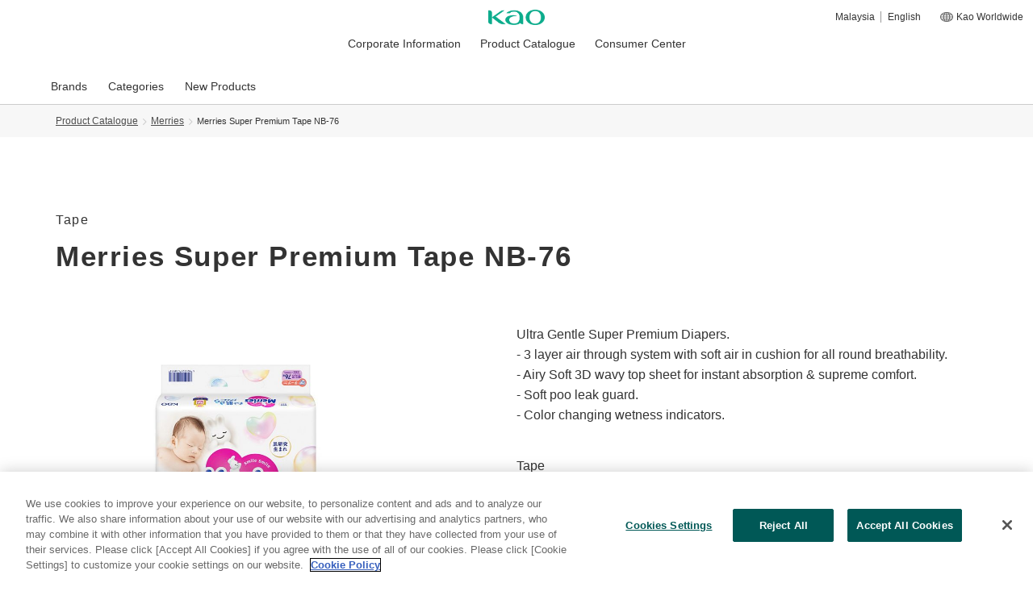

--- FILE ---
content_type: text/html
request_url: https://www.kao.com/my/products/merries/mrs_super_premium_00/
body_size: 29460
content:







<!DOCTYPE html>
<html lang="en-jp" prefix="og: http://ogp.me/ns# fb: http://ogp.me/ns/fb# website: http://ogp.me/ns/website# ">

<head>
  <meta charset="utf-8"/>
  <title>Kao Malaysia | Product Catalogue | Merries Super Premium Tape NB-76</title>
  
  <meta name="viewport" content="width=device-width,initial-scale=1.0"/>
  <meta name="format-detection" content="telephone=no"/>
  <meta http-equiv="X-UA-Compatible" content="IE=edge"/>
  <meta name="author" content="Copyright © Kao (Malaysia) Sdn. Bhd. All rights reserved."/>
  
  
  <meta name="description" content="This is the introduction page of Kao Merries Super Premium Tape NB-76."/>
  
  <meta property="og:title" content="Kao Malaysia | Product Catalogue | Merries Super Premium Tape NB-76"/>
  
  <meta property="og:type" content="article"/>
  <meta property="og:description" content="This is the introduction page of Kao Merries Super Premium Tape NB-76."/>
  <meta property="og:url" content="https://www.kao.com/my/products/merries/mrs_super_premium_00/"/>
  <meta property="og:site_name"/>
  <meta property="og:country-name" content="jp"/>
  
  
    <meta property="og:image" content="https://www.kao.com/content/dam/sites/kao/www-kao-com/my/en/products/merries/mrs_super_premium_00.jpg"/>
  
  
  <!-- MarsFinder クローラー向け -->
  
  
  <!-- /MarsFinder クローラー向け -->
  <link rel="canonical" href="https://www.kao.com/my/products/merries/mrs_super_premium_00/"/>
  <link rel="shortcut icon" type="image/vnd.microsoft.icon" href="https://www.kao.com/content/dam/sites/kao/www-kao-com/global/en/favicons.png"/>
  
  
  
    
<link rel="stylesheet" href="/etc/clientlibs/common/lib.css" type="text/css">
<link rel="stylesheet" href="/etc/clientlibs/common/basic.css" type="text/css">



  
  
  
    
<link rel="stylesheet" href="/etc/clientlibs/common/component.css" type="text/css">



  
  
  
    
<link rel="stylesheet" href="/etc/clientlibs/common/option.css" type="text/css">



  
  

  
    <link rel="stylesheet" href="/etc/clientlibs/kao/component.css"/>
  
    <link rel="stylesheet" href="/content/dam/resources/kao/www-kao-com/css/photoswipe.css"/>
  
    <link rel="stylesheet" href="/content/dam/resources/kao/www-kao-com/css/photoswipe-skin/photoswipe-skin.css"/>
  
    <link rel="stylesheet" href="/content/dam/resources/kao/www-kao-com/css/local.css"/>
  

  <script type="text/javascript" src="/etc/clientlibs/common/lib.js"></script>
  <!-- fontplus -->
  
  <script type="text/javascript" src="//fontplus.aem.kao.com/accessor/script/fontplus.js?EIr0inqzQsY%3D&pm=1&aa=1"></script>
  

  
  <script type="text/javascript" src="/libs/dam/viewers/s7viewers/libs/responsive_image.js"></script>
  <style>
    .s7responsiveImage{ width: 100% }
  </style>
  <script>
    $(document).ready(function() {
      $(".s7responsiveContainer img").each(function(index) {
        s7responsiveImage(this);
      });
      $(".s7responsiveImage").each(function(index) {
        s7responsiveImage(this);
      });
    });
  </script>

  
     <meta name="template" content="catalog_05_my_en_Detail"/>
    
    
    
    <script src="//assets.adobedtm.com/46f7aa89c5c29a2e0a036bb0dd699ffc023b83b8/satelliteLib-cf35c269e2df9ef06ad960b4e951b4137f475ab3.js"></script>

    

    
    
    <!--/ fontplus -->

    



</head>

<body data-content-path="/content/wcm_kao/sites/kao/www-kao-com/my/en/products/merries/mrs_super_premium_00">


  


  
    <div><div>
 <div id="menu"> 
  <div class="js-menuHolder"> 
   <div class="g-GlMenu"> 
    <div class="g-GlMenu__navBlock"> 
     <ul class="g-GlMenuNavList"> 
      <li><a href="//www.kao.com/my/">Corporate Information</a></li> 
      <li><a href="//www.kao.com/my/products/">Product Catalogue</a></li> 
      <li><a href="//www.kao.com/my/consumer_center/">Consumer Center</a></li> 
     </ul> 
    </div> 
    <div class="g-GlMenu__utilityBlock"> 
     <div class="g-GlMenuUtilityRegion"> 
      <div class="g-GlMenuUtilityRegion__country"> 
       <p> <span class="g-GlMenuUtilityRegion__country__lang">Malaysia</span> <span class="g-GlMenuUtilityRegion__country__lang">English</span> </p> 
      </div> 
      <div class="g-GlMenuUtilityRegion__world"> 
       <p><a href="https://www.kao.com/global/en/worldwide/"><span class="kao-icon kao-icon--xxx g-GlMenuUtilityRegion__world__icon"></span>Kao Worldwide</a></p> 
      </div> 
     </div> 
    </div> 
    <div class="g-GlMenu__buttonBlock"> 
     <div class="g-GlMenuButtonLink"> 
      <a href="#">Close<span class="kao-icon kao-icon--close g-GlMenuButtonLink__icon"></span></a> 
     </div> 
    </div> 
   </div> 
  </div> 
 </div>
</div></div>
  

  <div id="wrapper">
    <noscript>
      <div class="noscript">To view this website correctly, please ensure you have <span>JavaScript enabled.</span><br/>Some of the website layout and links may not function properly with JavaScript disabled.</div>
    </noscript>

    
      <div><div>
 <div class="g-Area" id="area-GlHeader"> 
  <div class="g-GlHeader"> 
   <div class="g-GlHeader__inner"> 
    <div class="g-GlHeader__logoBlock"> 
     <div class="g-GlHeaderLogo"> 
      <a href="https://www.kao.com/my/"><img src="/content/dam/sites/kao/inc-common/gl_header_logo_global.png" alt="kao"></a> 
     </div> 
    </div> 
    <div class="g-GlHeader__utilityBlock"> 
     <div class="g-GlHeaderUtilityRegion"> 
      <div class="g-GlHeaderUtilityRegion__country"> 
       <p> <span class="g-GlHeaderUtilityRegion__country__lang">Malaysia</span> <span class="g-GlHeaderUtilityRegion__country__lang">English</span> </p> 
      </div> 
      <div class="g-GlHeaderUtilityRegion__world"> 
       <p><a href="https://www.kao.com/global/en/worldwide/"><span class="g-GlHeaderUtilityRegion__world__icon"></span>Kao Worldwide</a></p> 
      </div> 
     </div> 
    </div> 
    <div class="g-GlHeader__buttonBlock"> 
     <div class="g-GlHeaderButtonLink"> 
      <a href="#">Open<span class="kao-icon kao-icon--menu g-GlHeaderButtonLink__icon"></span></a> 
     </div> 
    </div> 
    <div class="g-GlHeader__navBlock"> 
     <ul class="g-GlHeaderNavList"> 
      <li><a href="//www.kao.com/my/">Corporate Information</a></li> 
      <li><a href="//www.kao.com/my/products/">Product Catalogue</a></li> 
      <li><a href="//www.kao.com/my/consumer_center/">Consumer Center</a></li> 
     </ul> 
    </div> 
   </div> 
  </div> 
 </div>
</div></div>
      
    

    

    

    

    <!-- area-Contents -->
    <div class="g-Area" id="area-Contents">
      
      



<div class="aem-Grid aem-Grid--12 aem-Grid--default--12 ">
    
    
    
</div>
<div class="g-Section l-Section opt-cat-sectionShow is-paddingReset--topBottom is-paddingReset--leftRight is-fullWidth" id="common_section_wrapper_1">
 <div class="g-Section__inner l-Section__inner">
  <div class="g-Column l-Column js-uniformHeight opt-sm-w100p opt-md-w100p opt-lg-w100p" id="common_column_separator_1" data-uniform-target="g-ColumnUnit">
 <div class="g-Column__inner l-Column__inner">
  
  <div class="g-Column__cols l-Column__cols g-Column__cols-lg-1 g-Column__cols-md-1 g-Column__cols-sm-1">
   <div class="g-ColumnUnit l-ColumnUnit">
 


          <div class="g-BrHeaderPlaceholder l-BrHeaderPlaceholder js-cat-BrHeader-offsetTop">
            <div class="g-BrHeader l-BrHeader cat-BrHeader js-cat-BrHeader">
              <div class="g-BrHeaderCommon l-BrHeaderCommon">
                <div class="g-BrHeaderCommon__logoBlock l-BrHeaderCommon__logoBlock is-lg-center is-lg-middle">
                  <div class="g-BrHeaderLogo l-BrHeaderLogo opt-lg-w100p opt-md-w100p opt-sm-w100p">
                    <div class="g-Image l-Image">
                      <div class="cq-dd-image"></div>
                    </div>
                  </div>
                </div>
                <div class="g-BrHeaderCommon__navBlock l-BrHeaderCommon__navBlock">
                  <div class="g-BrHeaderNav__buttonBlock l-BrHeaderNav__buttonBlock">
                    <a href="#" aria-selected="false" aria-expanded="false" aria-hidden="true">MENU<span class="cmn-icon cmn-icon--down g-BrHeaderNavButton__icon l-BrHeaderNavButton__icon"></span></a>
                  </div>
                  <div class="g-BrHeaderNav__listBlock l-BrHeaderNav__listBlock" style="">
                    <ul class="g-BrHeaderNavList l-BrHeaderNavList js-uniformHeight" data-uniform-target="g-BrHeaderNavListLink">
                      <li class="g-BrHeaderNavList__item l-BrHeaderNavList__item g-BrHeaderNavList__item-md-2 g-BrHeaderNavList__item-sm-1">
                      
                        <a href="https://www.kao.com/my/products/#brands" target="_self" class="g-BrHeaderNavListLink l-BrHeaderNavListLink"><span class="g-BrHeaderNavListLink__inner l-BrHeaderNavListLink__inner">Brands<span class="cmn-icon--bullet cmn-icon g-BrHeaderNavList__item__icon l-BrHeaderNavList__item__icon"></span></span></a>
                      
                      </li>
                      <li class="g-BrHeaderNavList__item l-BrHeaderNavList__item g-BrHeaderNavList__item-md-2 g-BrHeaderNavList__item-sm-1">
                      
                      	<a href="https://www.kao.com/my/products/#categories" target="_self" class="g-BrHeaderNavListLink l-BrHeaderNavListLink"><span class="g-BrHeaderNavListLink__inner l-BrHeaderNavListLink__inner">Categories<span class="cmn-icon--bullet cmn-icon g-BrHeaderNavList__item__icon l-BrHeaderNavList__item__icon"></span></span></a>
					  
                      </li>
                      <li class="g-BrHeaderNavList__item l-BrHeaderNavList__item g-BrHeaderNavList__item-md-2 g-BrHeaderNavList__item-sm-1">
                      
                      	<a href="https://www.kao.com/my/products/newproducts/" target="_self" class="g-BrHeaderNavListLink l-BrHeaderNavListLink"><span class="g-BrHeaderNavListLink__inner l-BrHeaderNavListLink__inner">New Products<span class="cmn-icon--bullet cmn-icon g-BrHeaderNavList__item__icon l-BrHeaderNavList__item__icon"></span></span></a>
                      
                      </li>
                      
                    </ul>
                  </div>
                </div>
              </div>
            </div>
          </div>

<div class="g-GroupBox l-GroupBox opt-cat-smHide opt-cat-groupBox is-border is-border--solid is-borderWidth--s is-borderColor--1">
 <div class="g-Breadcrumbs l-Breadcrumbs">
 <ul class="g-Breadcrumbs__list l-Breadcrumbs__list">
  <li class="g-Breadcrumbs__list__item l-Breadcrumbs__list__item"><a href="https://www.kao.com/my/" target="_self" class="g-BreadcrumbsLink l-BreadcrumbsLink">Home<span class="cmn-icon cmn-icon--bullet g-Breadcrumbs__list__icon l-Breadcrumbs__list__icon"></span></a></li>
  <li class="g-Breadcrumbs__list__item l-Breadcrumbs__list__item"><a href="https://www.kao.com/my/products/" target="_self" class="g-BreadcrumbsLink l-BreadcrumbsLink">Product Catalogue<span class="cmn-icon cmn-icon--bullet g-Breadcrumbs__list__icon l-Breadcrumbs__list__icon"></span></a></li>
  <li class="g-Breadcrumbs__list__item l-Breadcrumbs__list__item"><a href="https://www.kao.com/my/products/merries/" target="_self" class="g-BreadcrumbsLink l-BreadcrumbsLink">Merries<span class="cmn-icon cmn-icon--bullet g-Breadcrumbs__list__icon l-Breadcrumbs__list__icon"></span></a></li>
  <li class="g-Breadcrumbs__list__item l-Breadcrumbs__list__item">Merries Super Premium Tape NB-76</li>
 </ul>
</div>

</div>

</div>
  </div>
 </div>
</div>
 </div>
</div><div class="g-Section l-Section cat-width--normal js-cat-downloadModal-wrap cat-ProductImageCarouselPackMinHeight is-paddingReset--topBottom is-paddingReset--leftRight" id="common_section_wrapper_1">
 <div class="g-Section__inner l-Section__inner">
  <div class="g-Column l-Column js-uniformHeight opt-sm-w100p opt-md-w100p opt-lg-w100p" id="common_column_separator_2" data-uniform-target="g-ColumnUnit">
 <div class="g-Column__inner l-Column__inner">
  
  <div class="g-Column__cols l-Column__cols g-Column__cols-lg-1 g-Column__cols-md-1 g-Column__cols-sm-1">
   <div class="g-ColumnUnit l-ColumnUnit">
 

    


    <div class="cat-ProductPageTitleItem ">
      <div class="g-HeadingTitle l-HeadingTitle is-subTitleTop">
        <div class="g-HeadingTitle__titleBlock l-HeadingTitle__titleBlock">
          <div class="g-HeadingTitle__titleBlock__titleBox l-HeadingTitle__titleBlock__titleBox">
            <div class="g-Text l-Text">
              <p class="cmn-richtext"><span>Tape</span></p>
            </div>
            <div class="g-HeadingTitle__titleBlock__titleBox__title l-HeadingTitle__titleBlock__titleBox__title">
              <h1 class="g-HeadingTitle__h1 l-HeadingTitle__h1"><span class="cmn-richtext"><span class="js-cat-adobeAnalytics-productname">Merries Super Premium Tape NB-76</span></span></h1>
            </div>
          </div>
        </div>
      </div>

      

    </div>


  



    
    
	
	<div class="cat-opt-notificationBox cat-opt-notificationBox--important is-false">
        


<div class="aem-Grid aem-Grid--12 aem-Grid--default--12 ">
    
    
    
</div>

    </div>




</div>
  </div>
 </div>
</div><div class="g-Column l-Column js-uniformHeight opt-sm-w100p opt-md-w100p opt-lg-w100p" id="common_column_separator_3" data-uniform-target="g-ColumnUnit">
 <div class="g-Column__inner l-Column__inner">
  
  <div class="g-Column__cols l-Column__cols g-Column__cols-lg-2 g-Column__cols-md-2 g-Column__cols-sm-1">
   <div class="g-ColumnUnit l-ColumnUnit">
 




  


    <div class="cat-ProductImageCarouselPack is-hidden js-cat-ProductImageCarouselPack js-cat-ProductImageCarouselPack-new g-ImageCarouselP l-ImageCarouselP is-authView--lg1 is-authView--md1 is-authView--sm1 is-zoomActive" data-autoplay="false" data-autoplayspeed="5" data-fade="false" data-lg-show="1" data-lg-centerpadding="0" data-lg-centermode="false" data-md-show="1" data-md-centerpadding="0" data-md-centermode="false" data-sm-show="1" data-sm-centerpadding="0" data-sm-centermode="false" data-previous-slide='Back' data-next-slide='Next'>
      <div class="g-ImageCarouselP__list l-ImageCarouselP__list">


        <div class="g-ImageCarouselPUnit l-ImageCarouselPUnit">

          <button class="g-ImageCarouselPUnit__inner l-ImageCarouselPUnit__inner" aria-describedby="cat-ProductImageCarouselPack-zoomModal">

            <span class="g-Image l-Image" style="position : relative;">
              
                <span class="g-Image__img l-Image__img"><img width="1" height="1" data-src="//kao-h.assetsadobe3.com/is/image/content/dam/sites/kao/www-kao-com/my/en/products/merries/mrs_super_premium_00.jpg" src="//kao-h.assetsadobe3.com/is/image/content/dam/sites/kao/www-kao-com/my/en/products/merries/mrs_super_premium_00.jpg" srcset="//kao-h.assetsadobe3.com/is/image/content/dam/sites/kao/www-kao-com/my/en/products/merries/mrs_super_premium_00.jpg?fit=fit%2C1&wid=640 640w, //kao-h.assetsadobe3.com/is/image/content/dam/sites/kao/www-kao-com/my/en/products/merries/mrs_super_premium_00.jpg?fit=fit%2C1&wid=320 320w, //kao-h.assetsadobe3.com/is/image/content/dam/sites/kao/www-kao-com/my/en/products/merries/mrs_super_premium_00.jpg?fit=fit%2C1&wid=128 128w" alt="Merries Super Premium Tape NB-76" style="width : 100%; height: 100%; object-fit: contain;" data-breakpoints="128,320,640,768,1024,1366,1920,2400,3400"/></span>
              
            </span>

            

          </button>
        </div>


      </div>
    </div>

    



  


</div>
  </div>
  <div class="g-Column__cols l-Column__cols g-Column__cols-lg-2 g-Column__cols-md-2 g-Column__cols-sm-1">
   <div class="g-ColumnUnit l-ColumnUnit">
 

  

    <div class="cat-ProductTextPack g-GroupBox l-GroupBox cat-ProductTextP is-paddingReset ">
      

      
        

        <div class="g-Text l-Text cat-ProductTextPack__pb">
          <p class="cmn-richtext">
            <span>Ultra Gentle Super Premium Diapers.<br />- 3 layer air through system with soft air in cushion for all round breathability.<br />- Airy Soft 3D wavy top sheet for instant absorption &amp; supreme comfort.<br />- Soft poo leak guard.<br />- Color changing wetness indicators.</span>
          </p>
        </div>
      

      

      
        <div class="g-Text l-Text">
          <p class="cmn-richtext">
            <span>Tape</span>
          </p>
        </div>
      

      
        <div class="g-Text l-Text">
          <p class="cmn-richtext"><span>76pcs</span></p>
        </div>
      

    </div>

  


</div>
  </div>
 </div>
</div><div class="g-Column l-Column js-uniformHeight opt-sm-w100p opt-md-w100p opt-lg-w100p" id="common_column_separator_4" data-uniform-target="g-ColumnUnit">
 <div class="g-Column__inner l-Column__inner">
  
  <div class="g-Column__cols l-Column__cols g-Column__cols-lg-1 g-Column__cols-md-1 g-Column__cols-sm-1">
   <div class="g-ColumnUnit l-ColumnUnit">
 


    
    
	
	<div class="cat-opt-notificationBox cat-opt-notificationBox--warning is-false">
        


<div class="aem-Grid aem-Grid--12 aem-Grid--default--12 ">
    
    
    
</div>

    </div>





    
    
	
	<div class="cat-opt-notificationBox cat-opt-notificationBox--information is-false">
        


<div class="aem-Grid aem-Grid--12 aem-Grid--default--12 ">
    
    
    
</div>

    </div>






<!-- RelativeProductPack -->

<!-- /RelativeProductPack -->



  




  
















  


    
      <div class="cat-catalogTitleItem g-HeadingTitle l-HeadingTitle g-HeadingTitle--h3 l-HeadingTitle--h3 ">
        <div class="g-HeadingTitle__titleBlock l-HeadingTitle__titleBlock">
          <div class="g-HeadingTitle__titleBlock__titleBox l-HeadingTitle__titleBlock__titleBox">
            <div class="g-HeadingTitle__titleBlock__titleBox__title l-HeadingTitle__titleBlock__titleBox__title">
              <h2 class="cat-opt-headingTitle">
                <span class="cmn-richtext">
                  <span>Brand Site</span>
                </span>
              </h2>
            </div>
          </div>
        </div>
      </div>


      
      
        <div class="cat-BrandLinkP is-gutter--m g-BannerLinkP l-BannerLinkP js-uniformHeight" data-uniform-target="g-BannerLinkP__list__item">
      
      <ul class="g-BannerLinkP__list l-BannerLinkP__list">

        

          <li class="g-BannerLinkP__list__item l-BannerLinkP__list__item g-BannerLinkP__list__item-lg-2 g-BannerLinkP__list__item-md-2 g-BannerLinkP__list__item-sm-1">
            
              <a class="g-Image l-Image is-link s7responsiveContainer" href="//web.kao.com/my/merries" target="_blank">
            
            
            <p class="g-Image__img l-Image__img">
              <img data-src="//kao-h.assetsadobe3.com/is/image/content/dam/sites/kao/www-kao-com/my/en/products/merries/banner.jpg" src="//kao-h.assetsadobe3.com/is/image/content/dam/sites/kao/www-kao-com/my/en/products/merries/banner.jpg?hide=1&fmt=png8-alpha" data-breakpoints="128,320,640,768,1024,1366,1920,2400,3400" alt="Merries" class="cq-dd-image" style="width : 100%;"/><span class="cmn-icon cmn-icon--external g-Image__img__icon l-Image__img__icon"></span>
            </p>
            <div class="g-Image__caption l-Image__caption">
              <h3 class="cmn-richtext" aria-label="new window"><span>Merries</span></h3>
            </div>
            
            </a>
          </li>
        

          <li class="g-BannerLinkP__list__item l-BannerLinkP__list__item g-BannerLinkP__list__item-lg-2 g-BannerLinkP__list__item-md-2 g-BannerLinkP__list__item-sm-1">
            
              <a class="g-Image l-Image is-link s7responsiveContainer" href="//www.facebook.com/MYMerries" target="_blank">
            
            
            <p class="g-Image__img l-Image__img">
              <img data-src="//kao-h.assetsadobe3.com/is/image/content/dam/sites/kao/www-kao-com/my/en/products/merries/banner_facebook.jpg" src="//kao-h.assetsadobe3.com/is/image/content/dam/sites/kao/www-kao-com/my/en/products/merries/banner_facebook.jpg?hide=1&fmt=png8-alpha" data-breakpoints="128,320,640,768,1024,1366,1920,2400,3400" alt="Merries" class="cq-dd-image" style="width : 100%;"/><span class="cmn-icon cmn-icon--external g-Image__img__icon l-Image__img__icon"></span>
            </p>
            <div class="g-Image__caption l-Image__caption">
              <h3 class="cmn-richtext" aria-label="new window"><span>Facebook</span></h3>
            </div>
            
            </a>
          </li>
        

          <li class="g-BannerLinkP__list__item l-BannerLinkP__list__item g-BannerLinkP__list__item-lg-2 g-BannerLinkP__list__item-md-2 g-BannerLinkP__list__item-sm-1">
            
              <a class="g-Image l-Image is-link s7responsiveContainer" href="//www.instagram.com/mymerries/" target="_blank">
            
            
            <p class="g-Image__img l-Image__img">
              <img data-src="//kao-h.assetsadobe3.com/is/image/content/dam/sites/kao/www-kao-com/my/en/products/merries/banner_ig.jpg" src="//kao-h.assetsadobe3.com/is/image/content/dam/sites/kao/www-kao-com/my/en/products/merries/banner_ig.jpg?hide=1&fmt=png8-alpha" data-breakpoints="128,320,640,768,1024,1366,1920,2400,3400" alt="Merries" class="cq-dd-image" style="width : 100%;"/><span class="cmn-icon cmn-icon--external g-Image__img__icon l-Image__img__icon"></span>
            </p>
            <div class="g-Image__caption l-Image__caption">
              <h3 class="cmn-richtext" aria-label="new window"><span>Instagram</span></h3>
            </div>
            
            </a>
          </li>
        

          <li class="g-BannerLinkP__list__item l-BannerLinkP__list__item g-BannerLinkP__list__item-lg-2 g-BannerLinkP__list__item-md-2 g-BannerLinkP__list__item-sm-1">
            
              <a class="g-Image l-Image is-link s7responsiveContainer" href="//www.tiktok.com/@merries.my" target="_blank">
            
            
            <p class="g-Image__img l-Image__img">
              <img data-src="//kao-h.assetsadobe3.com/is/image/content/dam/sites/kao/www-kao-com/my/en/products/merries/banner_tiktok.jpg" src="//kao-h.assetsadobe3.com/is/image/content/dam/sites/kao/www-kao-com/my/en/products/merries/banner_tiktok.jpg?hide=1&fmt=png8-alpha" data-breakpoints="128,320,640,768,1024,1366,1920,2400,3400" alt="Merries" class="cq-dd-image" style="width : 100%;"/><span class="cmn-icon cmn-icon--external g-Image__img__icon l-Image__img__icon"></span>
            </p>
            <div class="g-Image__caption l-Image__caption">
              <h3 class="cmn-richtext" aria-label="new window"><span>TikTok</span></h3>
            </div>
            
            </a>
          </li>
        

          <li class="g-BannerLinkP__list__item l-BannerLinkP__list__item g-BannerLinkP__list__item-lg-2 g-BannerLinkP__list__item-md-2 g-BannerLinkP__list__item-sm-1">
            
              <a class="g-Image l-Image is-link s7responsiveContainer" href="//www.youtube.com/channel/UCVIYBrUwbdYlOywu4oNu35Q" target="_blank">
            
            
            <p class="g-Image__img l-Image__img">
              <img data-src="//kao-h.assetsadobe3.com/is/image/content/dam/sites/kao/www-kao-com/my/en/products/merries/banner_youtube.jpg" src="//kao-h.assetsadobe3.com/is/image/content/dam/sites/kao/www-kao-com/my/en/products/merries/banner_youtube.jpg?hide=1&fmt=png8-alpha" data-breakpoints="128,320,640,768,1024,1366,1920,2400,3400" alt="Merries" class="cq-dd-image" style="width : 100%;"/><span class="cmn-icon cmn-icon--external g-Image__img__icon l-Image__img__icon"></span>
            </p>
            <div class="g-Image__caption l-Image__caption">
              <h3 class="cmn-richtext" aria-label="new window"><span>YouTube</span></h3>
            </div>
            
            </a>
          </li>
        
      </ul>
    </div>

  
    <!-- /**/ -->
  





  


    
    <!-- /**/ -->
  



</div>
  </div>
 </div>
</div>
 </div>
</div><div class="g-Section l-Section is-paddingReset--topBottom is-paddingReset--leftRight is-fullWidth" id="common_section_wrapper_1">
 <div class="g-Section__inner l-Section__inner">
  <div class="g-Column l-Column js-uniformHeight opt-sm-w100p opt-md-w100p opt-lg-w100p" id="common_column_separator_5" data-uniform-target="g-ColumnUnit">
 <div class="g-Column__inner l-Column__inner">
  
  <div class="g-Column__cols l-Column__cols g-Column__cols-lg-1 g-Column__cols-md-1 g-Column__cols-sm-1">
   <div class="g-ColumnUnit l-ColumnUnit">
 <div class="g-GroupBox l-GroupBox opt-cat-smShow opt-cat-groupBox is-border is-border--solid is-borderWidth--s is-borderColor--1">
 <div class="g-Breadcrumbs l-Breadcrumbs">
 <ul class="g-Breadcrumbs__list l-Breadcrumbs__list">
  <li class="g-Breadcrumbs__list__item l-Breadcrumbs__list__item"><a href="https://www.kao.com/my/" target="_self" class="g-BreadcrumbsLink l-BreadcrumbsLink">Home<span class="cmn-icon cmn-icon--bullet g-Breadcrumbs__list__icon l-Breadcrumbs__list__icon"></span></a></li>
  <li class="g-Breadcrumbs__list__item l-Breadcrumbs__list__item"><a href="https://www.kao.com/my/products/" target="_self" class="g-BreadcrumbsLink l-BreadcrumbsLink">Product Catalogue<span class="cmn-icon cmn-icon--bullet g-Breadcrumbs__list__icon l-Breadcrumbs__list__icon"></span></a></li>
  <li class="g-Breadcrumbs__list__item l-Breadcrumbs__list__item"><a href="https://www.kao.com/my/products/merries/" target="_self" class="g-BreadcrumbsLink l-BreadcrumbsLink">Merries<span class="cmn-icon cmn-icon--bullet g-Breadcrumbs__list__icon l-Breadcrumbs__list__icon"></span></a></li>
  <li class="g-Breadcrumbs__list__item l-Breadcrumbs__list__item">Merries Super Premium Tape NB-76</li>
 </ul>
</div>

</div>

</div>
  </div>
 </div>
</div>
 </div>
</div>


    </div>
    <!-- / area-Contents -->

    

    

    

    

    
      <!-- area-GlFooter -->
      
      <div class="g-Area" id="area-GlFooter">
        <div><div>
 <div class="g-Area" id="area-GlFooter"> 
  <div class="g-GlFooter"> 
   <div class="g-GlFooterTop"> 
    <!-- Column --> 
    <div class="g-GlFooterColumn is-marginReset js-uniformHeight" data-uniform-target="g-GlFooterColumnUnit"> 
     <div class="g-GlFooterColumn__inner"> 
      <div class="g-GlFooterColumn__cols g-GlFooterColumn__cols-lg-2 g-GlFooterColumn__cols-md-1 g-GlFooterColumn__cols-sm-1"> 
       <div class="g-GlFooterColumnUnit"> 
        <ul class="g-footerLinks js-uniformHeight is-noAccordion" data-uniform-target="g-footerLinks__item"> 
         <li class="g-footerLinks__item"><a href="//www.kao.com/my/products/">Product Catalogue</a></li> 
         <li class="g-footerLinks__item"><a href="//www.kao.com/my/info/">Brand Information</a></li> 
         <li class="g-footerLinks__item"><a href="//www.kao.com/my/consumer_center/">Consumer Center</a></li> 
        </ul> 
       </div> 
      </div> 
      <div class="g-GlFooterColumn__cols g-GlFooterColumn__cols-lg-2 g-GlFooterColumn__cols-md-1 g-GlFooterColumn__cols-sm-1"> 
       <div class="g-GlFooterColumnUnit"> 
        <ul class="g-footerLinks js-uniformHeight" data-uniform-target="g-footerLinks__item"> 
         <li class="g-footerLinks__item"><a href="//www.kao.com/my/">Corporate Information</a></li> 
         <li class="g-footerLinks__item"><a href="//www.kao.com/my/who-we-are/">Who We Are</a></li> 
         <li class="g-footerLinks__item"><a href="//chemical.kao.com/">Kao Chemicals</a></li> 
         <li class="g-footerLinks__item"><a href="//www.kao.com/my/terms-of-use/">Legal Statement</a></li> 
         <li class="g-footerLinks__item"><a href="//www.kao.com/my/privacy/">Privacy Policy</a></li> 
        </ul> 
       </div> 
      </div> 
     </div> 
    </div> 
    <!-- / Column --> 
   </div> 
   <div class="g-GlFooterBottom"> 
    <p class="g-GlFooterBottom__copyright">Copyright © Kao (Malaysia) Sdn. Bhd. All rights reserved.</p> 
    <p class="g-GlFooterBottom__logo"><a href="https://www.kao.com/global/en/"><img src="/content/dam/sites/kao/inc-common/gl_footer_logo_global.png" alt="KAO Group"></a></p> 
   </div> 
  </div> 
 </div>
</div></div>
        
      </div>
      <!-- / area-GlFooter -->
    

    

  </div>
  <!--/wrapper-->

  <!-- area-PageTop -->
  <div class="g-Area" id="area-PageTop">
    <div class="g-PageTop l-PageTop">
      <a class="g-PageTop__link l-PageTop__link" href="#wrapper">Page Top<span class="cmn-icon cmn-icon--to_top g-PageTop__icon l-PageTop__icon"></span></a>
    </div>
  </div>
  <!-- / area-PageTop -->

  <!-- breakpoint -->
  <div id="js-breakpoint--lg"></div>
  <div id="js-breakpoint--md"></div>
  <div id="js-breakpoint--sm"></div>
  <!-- script -->
  
    
<script src="/etc/clientlibs/libs_kao/common/common-utils/dynamicmedia.js"></script>
<script src="/etc/clientlibs/libs_kao/common/common-utils.js"></script>
<script src="/etc/clientlibs/common/component.js"></script>
<script src="/etc/clientlibs/kao/authoring.js"></script>
<script src="/etc/clientlibs/kao/basic.js"></script>
<script src="/etc/clientlibs/kao/component.js"></script>
<script src="/etc/clientlibs/kao/lib.js"></script>
<script src="/etc/clientlibs/kao/option.js"></script>
<script src="/etc/clientlibs/libs_kao/common/page-component.js"></script>



  
  

  
    <script src="/content/dam/resources/kao/www-kao-com/js/JsBarcode.ean-upc.min.js"></script>
  
    <script src="/content/dam/resources/kao/www-kao-com/js/photoswipe.min.js"></script>
  
    <script src="/content/dam/resources/kao/www-kao-com/js/photoswipe-ui-default.min.js"></script>
  
    <script src="/content/dam/resources/kao/www-kao-com/js/component.js"></script>
  
  <!-- / script -->




</body>

</html>


--- FILE ---
content_type: application/x-javascript
request_url: https://assets.adobedtm.com/46f7aa89c5c29a2e0a036bb0dd699ffc023b83b8/satelliteLib-cf35c269e2df9ef06ad960b4e951b4137f475ab3.js
body_size: 100137
content:
// For license information, see `https://assets.adobedtm.com/b7a762abc961/c2486ec563e7/launch-ff9ad2ae96a8.js`.
window._satellite=window._satellite||{},window._satellite.container={buildInfo:{minified:!0,buildDate:"2026-01-15T06:02:00Z",turbineBuildDate:"2024-08-22T17:32:44Z",turbineVersion:"28.0.0"},environment:{id:"EN65b8f244487a420cbaab64198f9ddf54",stage:"production"},dataElements:{trackingServer:{defaultValue:"",modulePath:"core/src/lib/dataElements/customCode.js",settings:{source:function(){try{var e=document.domain;return e.match(/kao\.co\.jp$/)?"metrics.kao.co.jp":e.match(/sofina\.co\.jp$/)?"metrics.sofina.co.jp":e.match(/sofina\.com$/)?"metrics.sofina.com":e.match(/kao\.com$/)?"metrics.kao.com":e.match(/kanebo-cosmetics\.jp$/)?"metrics.kanebo-cosmetics.jp":e.match(/kanebo-cosmillion\.co\.jp$/)?"metrics.kanebo-cosmillion.co.jp":e.match(/lissage\.jp$/)?"metrics.lissage.jp":e.match(/kanebo\.co\.th$/)?"metrics.kanebo.co.th":e.match(/evita-global\.net$/)?"metrics.evita-global.net":e.match(/kanebocos\.com\.tw$/)?"metrics.kanebocos.com.tw":e.match(/nomorerules\.net$/)?"metrics.nomorerules.net":e.match(/freeplus-global\.net$/)?"metrics.freeplus-global.net":e.match(/sensai-cosmetics\.com$/)?"metrics.sensai-cosmetics.com":e.match(/media-global\.net$/)?"metrics.media-global.net":e.match(/kate-global\.net$/)?"metrics.kate-global.net":e.match(/suisai-global\.net$/)?"metrics.suisai-global.net":e.match(/kanebocos\.net$/)?"metrics.kanebocos.net":e.match(/kanebo-forum\.net$/)?"metrics.kanebo-forum.net":e.match(/ururi-i\.jp$/)?"metrics.ururi-i.jp":e.match(/kanebo-global\.com$/)?"metrics.kanebo-global.com":e.match(/kanebo\.com$/)?"metrics.kanebo.com":e.match(/kanebo-aesthe\.com$/)?"metrics.kanebo-aesthe.com":e.match(/freshel-global\.net$/)?"metrics.freshel-global.net":e.match(/kanebo-cosmetics\.co\.jp$/)?"metrics.kanebo-cosmetics.co.jp":e.match(/kanebo-compact\.com$/)?"metrics.kanebo-compact.com":e.match(/impress-web\.com$/)?"metrics.impress-web.com":e.match(/blanchir-sp\.net$/)?"metrics.blanchir-sp.net":e.match(/virtual-cosme\.net$/)?"metrics.virtual-cosme.net":e.match(/coffretdor-makeup\.jp$/)?"metrics.coffretdor-makeup.jp":e.match(/kanebo-hk\.net$/)?"metrics.kanebo-hk.net":e.match(/kanebocos-recruit\.jp$/)?"metrics.kanebocos-recruit.jp":e.match(/lissage-miffy\.jp$/)?"metrics.lissage-miffy.jp":e.match(/kanebo-make\.com$/)?"metrics.kanebo-make.com":e.match(/kaobeautybrands\.com$/)?"metrics.kaobeautybrands.com":e.match(/twany-dramaticmemory\.jp$/)?"metrics.twany-dramaticmemory.jp":(e.match(/twany-hadabae\.jp$/),"kao.sc.omtrdc.net")}catch(e){}}}},arrDevDomains:{defaultValue:"",storageDuration:"pageview",modulePath:"core/src/lib/dataElements/customCode.js",settings:{source:function(){return["aem.kao.com"]}}},siteClassification:{storageDuration:"pageview",modulePath:"core/src/lib/dataElements/customCode.js",settings:{source:function(){return"kao"}}},marketingCloudServerSecure:{defaultValue:"",modulePath:"core/src/lib/dataElements/customCode.js",settings:{source:function(){try{var e,t=document.domain;return t.match(/kao\.co\.jp$/)?e="smetrics.kao.co.jp":t.match(/sofina\.co\.jp$/)?e="smetrics.sofina.co.jp":t.match(/sofina\.com$/)?e="smetrics.sofina.com":t.match(/kao\.com$/)?e="smetrics.kao.com":t.match(/kao\-kirei\.com$/)?trackingServerSecure="smetrics.kao-kirei.com":e=t.match(/kanebo-cosmetics\.jp$/)?"smetrics.kanebo-cosmetics.jp":t.match(/kanebo-cosmillion\.co\.jp$/)?"smetrics.kanebo-cosmillion.co.jp":t.match(/lissage\.jp$/)?"smetrics.lissage.jp":t.match(/kanebo\.co\.th$/)?"smetrics.kanebo.co.th":t.match(/evita-global\.net$/)?"smetrics.evita-global.net":t.match(/kanebocos\.com\.tw$/)?"smetrics.kanebocos.com.tw":t.match(/nomorerules\.net$/)?"smetrics.nomorerules.net":t.match(/freeplus-global\.net$/)?"smetrics.freeplus-global.net":t.match(/sensai-cosmetics\.com$/)?"smetrics.sensai-cosmetics.com":t.match(/media-global\.net$/)?"smetrics.media-global.net":t.match(/kate-global\.net$/)?"smetrics.kate-global.net":t.match(/suisai-global\.net$/)?"smetrics.suisai-global.net":t.match(/kanebocos\.net$/)?"smetrics.kanebocos.net":t.match(/kanebo-forum\.net$/)?"smetrics.kanebo-forum.net":t.match(/ururi-i\.jp$/)?"smetrics.ururi-i.jp":t.match(/kanebo-global\.com$/)?"smetrics.kanebo-global.com":t.match(/kanebo\.com$/)?"smetrics.kanebo.com":t.match(/kanebo-aesthe\.com$/)?"smetrics.kanebo-aesthe.com":t.match(/freshel-global\.net$/)?"smetrics.freshel-global.net":t.match(/kanebo-cosmetics\.co\.jp$/)?"smetrics.kanebo-cosmetics.co.jp":t.match(/kanebo-compact\.com$/)?"smetrics.kanebo-compact.com":t.match(/impress-web\.com$/)?"smetrics.impress-web.com":t.match(/blanchir-sp\.net$/)?"smetrics.blanchir-sp.net":t.match(/virtual-cosme\.net$/)?"smetrics.virtual-cosme.net":t.match(/coffretdor-makeup\.jp$/)?"smetrics.coffretdor-makeup.jp":t.match(/kanebo-hk\.net$/)?"smetrics.kanebo-hk.net":t.match(/kanebocos-recruit\.jp$/)?"smetrics.kanebocos-recruit.jp":t.match(/lissage-miffy\.jp$/)?"smetrics.lissage-miffy.jp":t.match(/kanebo-make\.com$/)?"smetrics.kanebo-make.com":t.match(/kaobeautybrands\.com$/)?"smetrics.kaobeautybrands.com":t.match(/twany-dramaticmemory\.jp$/)?"smetrics.twany-dramaticmemory.jp":t.match(/twany-hadabae\.jp$/)?"smetrics.twany-hadabae.jp":"kao.sc.omtrdc.net",e}catch(e){}}}},cookieDomain:{defaultValue:"",modulePath:"core/src/lib/dataElements/customCode.js",settings:{source:function(){try{let e="";return location.hostname.match(/kanebocos\.com\.tw$/)&&(e="kanebocos.com.tw"),e}catch(e){}}}},preOptInApprovals:{modulePath:"core/src/lib/dataElements/customCode.js",settings:{source:function(){var e=location.hostname.toLowerCase(),t=location.pathname.toLowerCase()||"/",n=!("www.kao.com"===e&&(t.startsWith("/global/en/")||t.startsWith("/emea/en/")));return{aa:n,aam:n,ecid:n}}}},prod_url:{defaultValue:"",storageDuration:"pageview",modulePath:"core/src/lib/dataElements/customCode.js",settings:{source:function(){return["sofina.co.jp","sofina.com/jp/","kao-sofina.com","grfft.jp","delivery.sofina.com","sofina.com","pro-info.kao.co.jp","pro-info.kao.com","kao.co.jp","kao.com/jp/","kao.com/news_jp/","yogoso.com","bubspecial.com","sotomo.jp","www.odorokinohealthya.com","asience-meguri-cp.com/tsuyu/","www.8x4-kusaii-pose.com","www.bioremamagao.jp","kenkouhada.com","akachan-kimochi-ii.com","clearcleanspecial.com","www.biorehalloweenmakeup.com","meguri.salon","biorespecial.com","www.bub-epur.com","www.osouji-senshi.jp","smileandpiece.com","web.kao.com","kao.com","www.merries.com","www.megrhythm.com","nivea-creme-50years.jp","www.kaoagt.co.jp","kao-as.com","bioreuhand.com","chemical.kao.com","kao-es.com","www.gotouchibioremama.jp","www.lamdash-success.com","pikamama.community.kao.com","www.well-lab.jp","awamoco.com","atsui-machi.com","araubiyoueki.com","outerskin.jp","futurewashing.org","merries-promo.ru","attackproducts.ru","bewhite.jp","kao-flat.com","sofinaip-hadaid.com","hoho.kao.com","review.kao.com","kanso.kao.com","dialogue.kao.com","intreview.kao.com","kpkanso.kao.local","kpreview.kao.local","member.kao.com","webmember.kao.com","sso.kao.com","form.kao.com","kenshokpkanso.kao.local","kenshokpreview.kao.local","healthya-monitoring.com","flower-letter.com","laurier-kosei-ful-finder.jp","www.kao-osouji.jp","www.nivea-facewashcp.com","virtual-cosme.net","future-skin.com","sg.liese-style-plus.com","www.nivea-bodywash-angelskin-cp.com","kao-catalog-sl.an.r.appspot.com","nivea-facewash-cremecare-cp.com","flower-letter2021.com","primavistatexture.com","bub-music.com","kao-iroka.jp","kao-osoujibonus.jp","finefiber-global.com","primavistacheck.com","alblanc-junpakubihada.com","kaohaircare-jujutsukaisen.jp","gokigen-tsukuro.com","primavistafinder.com","unlics.jp","kao-kirei.com","pre-kate-zone.nomorerules.net","primavistatester.com","vita-gate.com","primavistatekari.com","crescentinsurancepte.com","monbub-ar.com","bub-afudake.com","d2ccrm.my.salesforce-sites.com","meltbeauty.jp","rna-co-creation.jp","theanswer-official.com","sl.goga.jp","blanchir-sp.net","chicca.jp","coffretdor-makeup.jp","evita-global.net","freeplus-global.net","freshel-global.net","impress-web.com","kanebo.co.th","kanebo.com","kanebo-academy.com","kanebo-aesthe.com","kanebo-aroma.com","kanebo-compact.com","kanebocos.com.tw","kanebocos.net","kanebo-cosmetics.co.jp","kanebo-cosmetics.jp","kanebo-cosmetics.ne.jp","kanebo-cosmillion.co.jp","kanebocos-recruit.jp","kanebo-forum.net","kanebo-global.com","kanebo-hk.net","kanebo-make.com","kanebo-nail.com","kate-global.net","lissage.jp","lissage-miffy.jp","lunasol-net.com","makeshop.jp","media-global.net","nomorerules.net","sala-sala.jp","sensai-cosmetics.com","suisai-global.net","tesshyu.com","ururi-i.jp","contact.kc-m.net","kaobeautybrands.com","makeup-lab.nomorerules.net","twany-dramaticmemory.jp","twany-hadabae.jp","mememe-official.jp"]}}},overwriteCrossDomainMCIDAndAID:{defaultValue:"",modulePath:"core/src/lib/dataElements/customCode.js",settings:{source:function(){try{var e=document.domain;return e.match(/kao\.co\.jp$/)||e.match(/sofina\.co\.jp$/)||e.match(/sofina\.com$/)||e.match(/kao\.com$/)||e.match(/kanebo-cosmetics\.jp$/)||e.match(/kanebo-cosmillion\.co\.jp$/)||e.match(/lissage\.jp$/)||e.match(/kanebo\.co\.th$/)||e.match(/evita-global\.net$/)||e.match(/kanebocos\.com\.tw$/)||e.match(/nomorerules\.net$/)||e.match(/freeplus-global\.net$/)||e.match(/sensai-cosmetics\.com$/)||e.match(/media-global\.net$/)||e.match(/kate-global\.net$/)||e.match(/suisai-global\.net$/)||e.match(/kanebocos\.net$/)||e.match(/kanebo-forum\.net$/)||e.match(/ururi-i\.jp$/)||e.match(/chicca\.jp$/)||e.match(/kanebo-global\.com$/)||e.match(/kanebo\.com$/)||e.match(/kanebo-aesthe\.com$/)||e.match(/freshel-global\.net$/)||e.match(/kanebo-cosmetics\.co\.jp$/)||e.match(/kanebo-compact\.com$/)||e.match(/impress-web\.com$/)||e.match(/blanchir-sp\.net$/)||e.match(/virtual-cosme\.net$/)||e.match(/coffretdor-makeup\.jp$/)||e.match(/kanebo-hk\.net$/)||e.match(/kanebo-cosmetics\.ne\.jp$/)||e.match(/kanebocos-recruit\.jp$/)||e.match(/lissage-miffy\.jp$/)||e.match(/kanebo-make\.com$/)||e.match(/kaobeautybrands\.com$/)||e.match(/twany-dramaticmemory\.jp$/)||e.match(/twany-hadabae\.jp$/),!0}catch(e){}}}},"Onetrust Active Groups":{storageDuration:"visitor",modulePath:"core/src/lib/dataElements/javascriptVariable.js",settings:{path:"OptanonActiveGroups"}},trackingServerSecure:{defaultValue:"",modulePath:"core/src/lib/dataElements/customCode.js",settings:{source:function(){try{var e=document.domain;return e.match(/kao\.co\.jp$/)?"smetrics.kao.co.jp":e.match(/sofina\.co\.jp$/)?"smetrics.sofina.co.jp":e.match(/sofina\.com$/)?"smetrics.sofina.com":e.match(/kao\.com$/)?"smetrics.kao.com":e.match(/kao\-kirei\.com$/)?"smetrics.kao-kirei.com":e.match(/kanebo-cosmetics\.jp$/)?"smetrics.kanebo-cosmetics.jp":e.match(/kanebo-cosmillion\.co\.jp$/)?"smetrics.kanebo-cosmillion.co.jp":e.match(/lissage\.jp$/)?"smetrics.lissage.jp":e.match(/kanebo\.co\.th$/)?"smetrics.kanebo.co.th":e.match(/evita-global\.net$/)?"smetrics.evita-global.net":e.match(/kanebocos\.com\.tw$/)?"smetrics.kanebocos.com.tw":e.match(/nomorerules\.net$/)?"smetrics.nomorerules.net":e.match(/freeplus-global\.net$/)?"smetrics.freeplus-global.net":e.match(/sensai-cosmetics\.com$/)?"smetrics.sensai-cosmetics.com":e.match(/media-global\.net$/)?"smetrics.media-global.net":e.match(/kate-global\.net$/)?"smetrics.kate-global.net":e.match(/suisai-global\.net$/)?"smetrics.suisai-global.net":e.match(/kanebocos\.net$/)?"smetrics.kanebocos.net":e.match(/kanebo-forum\.net$/)?"smetrics.kanebo-forum.net":e.match(/ururi-i\.jp$/)?"smetrics.ururi-i.jp":e.match(/kanebo-global\.com$/)?"smetrics.kanebo-global.com":e.match(/kanebo\.com$/)?"smetrics.kanebo.com":e.match(/kanebo-aesthe\.com$/)?"smetrics.kanebo-aesthe.com":e.match(/freshel-global\.net$/)?"smetrics.freshel-global.net":e.match(/kanebo-cosmetics\.co\.jp$/)?"smetrics.kanebo-cosmetics.co.jp":e.match(/kanebo-compact\.com$/)?"smetrics.kanebo-compact.com":e.match(/impress-web\.com$/)?"smetrics.impress-web.com":e.match(/blanchir-sp\.net$/)?"smetrics.blanchir-sp.net":e.match(/virtual-cosme\.net$/)?"smetrics.virtual-cosme.net":e.match(/coffretdor-makeup\.jp$/)?"smetrics.coffretdor-makeup.jp":e.match(/kanebo-hk\.net$/)?"smetrics.kanebo-hk.net":e.match(/kanebocos-recruit\.jp$/)?"smetrics.kanebocos-recruit.jp":e.match(/lissage-miffy\.jp$/)?"smetrics.lissage-miffy.jp":e.match(/kanebo-make\.com$/)?"smetrics.kanebo-make.com":e.match(/kaobeautybrands\.com$/)?"smetrics.kaobeautybrands.com":e.match(/twany-dramaticmemory\.jp$/)?"smetrics.twany-dramaticmemory.jp":e.match(/twany-hadabae\.jp$/)?"smetrics.twany-hadabae.jp":"kao.sc.omtrdc.net"}catch(e){}}}},marketingCloudServer:{defaultValue:"",modulePath:"core/src/lib/dataElements/customCode.js",settings:{source:function(){try{var e=document.domain;return e.match(/kao\.co\.jp$/)?"metrics.kao.co.jp":e.match(/sofina\.co\.jp$/)?"metrics.sofina.co.jp":e.match(/sofina\.com$/)?"metrics.sofina.com":e.match(/kao\.com$/)?"metrics.kao.com":e.match(/kanebo-cosmetics\.jp$/)?"metrics.kanebo-cosmetics.jp":e.match(/kanebo-cosmillion\.co\.jp$/)?"metrics.kanebo-cosmillion.co.jp":e.match(/lissage\.jp$/)?"metrics.lissage.jp":e.match(/kanebo\.co\.th$/)?"metrics.kanebo.co.th":e.match(/evita-global\.net$/)?"metrics.evita-global.net":e.match(/kanebocos\.com\.tw$/)?"metrics.kanebocos.com.tw":e.match(/nomorerules\.net$/)?"metrics.nomorerules.net":e.match(/freeplus-global\.net$/)?"metrics.freeplus-global.net":e.match(/sensai-cosmetics\.com$/)?"metrics.sensai-cosmetics.com":e.match(/media-global\.net$/)?"metrics.media-global.net":e.match(/kate-global\.net$/)?"metrics.kate-global.net":e.match(/suisai-global\.net$/)?"metrics.suisai-global.net":e.match(/kanebocos\.net$/)?"metrics.kanebocos.net":e.match(/kanebo-forum\.net$/)?"metrics.kanebo-forum.net":e.match(/ururi-i\.jp$/)?"metrics.ururi-i.jp":e.match(/kanebo-global\.com$/)?"metrics.kanebo-global.com":e.match(/kanebo\.com$/)?"metrics.kanebo.com":e.match(/kanebo-aesthe\.com$/)?"metrics.kanebo-aesthe.com":e.match(/freshel-global\.net$/)?"metrics.freshel-global.net":e.match(/kanebo-cosmetics\.co\.jp$/)?"metrics.kanebo-cosmetics.co.jp":e.match(/kanebo-compact\.com$/)?"metrics.kanebo-compact.com":e.match(/impress-web\.com$/)?"metrics.impress-web.com":e.match(/blanchir-sp\.net$/)?"metrics.blanchir-sp.net":e.match(/virtual-cosme\.net$/)?"metrics.virtual-cosme.net":e.match(/coffretdor-makeup\.jp$/)?"metrics.coffretdor-makeup.jp":e.match(/kanebo-hk\.net$/)?"metrics.kanebo-hk.net":e.match(/kanebocos-recruit\.jp$/)?"metrics.kanebocos-recruit.jp":e.match(/lissage-miffy\.jp$/)?"metrics.lissage-miffy.jp":e.match(/kanebo-make\.com$/)?"metrics.kanebo-make.com":e.match(/kaobeautybrands\.com$/)?"metrics.kaobeautybrands.com":e.match(/twany-dramaticmemory\.jp$/)?"metrics.twany-dramaticmemory.jp":(e.match(/twany-hadabae\.jp$/),"kao.sc.omtrdc.net")}catch(e){}}}},arrProdKaoKireiDomains:{defaultValue:"",storageDuration:"pageview",modulePath:"core/src/lib/dataElements/customCode.js",settings:{source:function(){return["www.kao-kirei.com","webmember.kao-kirei.com","id.kao-kirei.com","order.kao-kirei.com","form.kao-kirei.com","community.kao-kirei.com","member.kao-kirei.com","my.kao-kirei.com","kate-zone.kao-kirei.com","lipmonster-world.kate-zone.kao-kirei.com","hadareco.kao-kirei.com","cocreation.kao-kirei.com","curel-hadatecho.kao-kirei.com","allie-ai.kao-kirei.com","theanswer-program.kao-kirei.com","kbbgame.kao-kirei.com"]}}},SPAJudgement:{modulePath:"core/src/lib/dataElements/customCode.js",settings:{source:function(){return!!("www.kao.co.jp"==location.hostname&&(/^\/est_onlinecounseling\//.test(location.pathname)||/^\/est_one_counseling\//.test(location.pathname)||/^\/sofina_onlinecounseling\//.test(location.pathname)||/^\/sofina_netcounseling\//.test(location.pathname)||/^\/sofina_webcounseling\//.test(location.pathname)||/^\/cn\/counseling\//.test(location.pathname)||/^\/alblanc_onlinecounseling\//.test(location.pathname)||/^\/cn\/est-counseling\//.test(location.pathname)||/^\/jal_onlinecounseling\//.test(location.pathname)||/^\/cn\/jal_onlinecounseling\/est\//.test(location.pathname))||"web.sofina.com"==location.hostname&&(/^\/cn\/counseling\//.test(location.pathname)||/^\/cn\/sofina-counseling\//.test(location.pathname))||"kao.co.uk"==location.hostname&&/^\/(index\.html)?$/.test(location.pathname)||"kao.emarketing.ne.jp"==location.hostname&&(/^\/est_onlinecounseling\//.test(location.pathname)||/^\/est_one_counseling\//.test(location.pathname)||/^\/sofina_onlinecounseling\//.test(location.pathname)||/^\/sofina_netcounseling\//.test(location.pathname)||/^\/sofina_webcounseling\//.test(location.pathname)||/^\/cn\/sofina-counseling\//.test(location.pathname)||/^\/alblanc_onlinecounseling\/alblanc\//.test(location.pathname)||/^\/jal_onlinecounseling\/est\//.test(location.pathname)||/^\/cn\/jal_onlinecounseling\/est\//.test(location.pathname)))}}}},extensions:{core:{displayName:"Core",hostedLibFilesBaseUrl:"https://assets.adobedtm.com/extensions/EP0fe6b1b3170b414e92e8f7ad4f74f857/",modules:{"core/src/lib/dataElements/customCode.js":{name:"custom-code",displayName:"Custom Code",script:function(e){"use strict";e.exports=function(e,t){return e.source(t)}}},"core/src/lib/dataElements/javascriptVariable.js":{name:"javascript-variable",displayName:"JavaScript Variable",script:function(e,t,n){"use strict";var a=n("../helpers/getObjectProperty.js");e.exports=function(e){return a(window,e.path)}}},"core/src/lib/events/click.js":{name:"click",displayName:"Click",script:function(e,t,n){"use strict";var a=n("@adobe/reactor-window"),o=n("./helpers/createBubbly")(),s=new(n("./helpers/weakMap")),i=function(e){for(;e;){var t=e.tagName;if(t&&"a"===t.toLowerCase()){var n=e.getAttribute("href"),o=e.getAttribute("target");return n&&(!o||"_self"===o||"_top"===o&&a.top===a||o===a.name)?e:void 0}e=e.parentNode}};document.addEventListener("click",o.evaluateEvent,!0),e.exports=function(e,t){o.addListener(e,(function(n){var o=n.nativeEvent;if(!o.s_fe){if(e.anchorDelay&&!s.has(o)){var r=i(o.target);r&&(o.preventDefault(),setTimeout((function(){a.location=r.href}),e.anchorDelay)),s.set(o,!0)}t(n)}}))},e.exports.__reset=o.__reset}},"core/src/lib/actions/customCode.js":{name:"custom-code",displayName:"Custom Code",script:function(e,t,n,a){"use strict";var o,s,i,r=n("@adobe/reactor-document"),c=n("./helpers/decorateCode"),l=n("./helpers/loadCodeSequentially"),u=n("../../../node_modules/postscribe/dist/postscribe"),d=a.getExtensionSettings(),m=(o=function(e){u(r.body,e,{beforeWriteToken:function(e){return d.cspNonce&&"script"===e.tagName&&(e.attrs.nonce=d.cspNonce),e},error:function(e){a.logger.error(e.msg)}})},s=[],i=function(){if(r.body)for(;s.length;)o(s.shift());else setTimeout(i,20)},function(e){s.push(e),i()}),p=function(){if(r.currentScript)return r.currentScript.async;for(var e=r.querySelectorAll("script"),t=0;t<e.length;t++){var n=e[t];if(/(launch|satelliteLib)-[^\/]+.js(\?.*)?$/.test(n.src))return n.async}return!0}();e.exports=function(e,t){var n={settings:e,event:t},a=n.settings.source;if(a)return n.settings.isExternal?l(a).then((function(e){e&&m(c(n,e))})):void(p||"loading"!==r.readyState?m(c(n,a)):r.write?r.write(c(n,a)):m(c(n,a)))}}},"core/src/lib/conditions/subdomain.js":{name:"subdomain",displayName:"Subdomain",script:function(e,t,n){"use strict";var a=n("@adobe/reactor-document"),o=n("../helpers/textMatch");e.exports=function(e){var t=a.location.hostname;return e.subdomains.some((function(e){var n=e.valueIsRegex?new RegExp(e.value,"i"):e.value;return o(t,n)}))}}},"core/src/lib/conditions/path.js":{name:"path",displayName:"Path Without Query String",script:function(e,t,n){"use strict";var a=n("@adobe/reactor-document"),o=n("../helpers/textMatch");e.exports=function(e){var t=a.location.pathname;return e.paths.some((function(e){var n=e.valueIsRegex?new RegExp(e.value,"i"):e.value;return o(t,n)}))}}},"core/src/lib/conditions/customCode.js":{name:"custom-code",displayName:"Custom Code",script:function(e){"use strict";e.exports=function(e,t){return e.source.call(t.element,t,t.target)}}},"core/src/lib/events/pageBottom.js":{name:"page-bottom",displayName:"Page Bottom",script:function(e,t,n){"use strict";var a=n("./helpers/pageLifecycleEvents");e.exports=function(e,t){a.registerPageBottomTrigger(t)}}},"core/src/lib/events/libraryLoaded.js":{name:"library-loaded",displayName:"Library Loaded (Page Top)",script:function(e,t,n){"use strict";var a=n("./helpers/pageLifecycleEvents");e.exports=function(e,t){a.registerLibraryLoadedTrigger(t)}}},"core/src/lib/conditions/valueComparison.js":{name:"value-comparison",displayName:"Value Comparison",script:function(e){"use strict";var t=function(e){return"number"==typeof e&&isFinite(e)},n=function(e){return"string"==typeof e||e instanceof String},a=function(e,t){return t&&n(e)?e.toLowerCase():e},o=function(e){return t(e)?String(e):e},s=function(e){return n(e)?Number(e):e},i=function(e){return function(t,a,s){return t=o(t),a=o(a),n(t)&&n(a)&&e(t,a,s)}},r=function(e){return function(n,a){return n=s(n),a=s(a),t(n)&&t(a)&&e(n,a)}},c=function(e){return function(t,n,o){return e(a(t,o),a(n,o))}},l={equals:c((function(e,t){return e==t})),doesNotEqual:function(){return!l.equals.apply(null,arguments)},contains:i(c((function(e,t){return-1!==e.indexOf(t)}))),doesNotContain:function(){return!l.contains.apply(null,arguments)},startsWith:i(c((function(e,t){return 0===e.indexOf(t)}))),doesNotStartWith:function(){return!l.startsWith.apply(null,arguments)},endsWith:i(c((function(e,t){return e.substring(e.length-t.length,e.length)===t}))),doesNotEndWith:function(){return!l.endsWith.apply(null,arguments)},matchesRegex:i((function(e,t,n){return new RegExp(t,n?"i":"").test(e)})),doesNotMatchRegex:function(){return!l.matchesRegex.apply(null,arguments)},lessThan:r((function(e,t){return e<t})),lessThanOrEqual:r((function(e,t){return e<=t})),greaterThan:r((function(e,t){return e>t})),greaterThanOrEqual:r((function(e,t){return e>=t})),isTrue:function(e){return!0===e},isTruthy:function(e){return Boolean(e)},isFalse:function(e){return!1===e},isFalsy:function(e){return!e}};e.exports=function(e){return l[e.comparison.operator](e.leftOperand,e.rightOperand,Boolean(e.comparison.caseInsensitive))}}},"core/src/lib/conditions/pathAndQuerystring.js":{name:"path-and-querystring",displayName:"Path And Query String",script:function(e,t,n){"use strict";var a=n("@adobe/reactor-document"),o=n("../helpers/textMatch");e.exports=function(e){var t=a.location.pathname+a.location.search;return e.paths.some((function(e){var n=e.valueIsRegex?new RegExp(e.value,"i"):e.value;return o(t,n)}))}}},"core/src/lib/events/customEvent.js":{name:"custom-event",displayName:"Custom Event",script:function(e,t,n){"use strict";var a=n("./helpers/createBubbly")(),o=[];e.exports=function(e,t){var n=e.type;-1===o.indexOf(n)&&(o.push(n),window.addEventListener(n,a.evaluateEvent,!0)),a.addListener(e,(function(e){e.nativeEvent.type===n&&(e.detail=e.nativeEvent.detail,t(e))}))}}},"core/src/lib/events/domReady.js":{name:"dom-ready",displayName:"DOM Ready",script:function(e,t,n){"use strict";var a=n("./helpers/pageLifecycleEvents");e.exports=function(e,t){a.registerDomReadyTrigger(t)}}},"core/src/lib/events/windowLoaded.js":{name:"window-loaded",displayName:"Window Loaded",script:function(e,t,n){"use strict";var a=n("./helpers/pageLifecycleEvents");e.exports=function(e,t){a.registerWindowLoadedTrigger(t)}}},"core/src/lib/helpers/getObjectProperty.js":{script:function(e){"use strict";e.exports=function(e,t){for(var n=t.split("."),a=e,o=0,s=n.length;o<s;o++){if(null==a)return;a=a[n[o]]}return a}}},"core/src/lib/events/helpers/createBubbly.js":{script:function(e,t,n){"use strict";var a=n("./weakMap"),o=n("./matchesProperties"),s=n("./matchesSelector");e.exports=function(){var e=[],t=new a,n={addListener:function(t,n){e.push({settings:t,callback:n})},evaluateEvent:function(n,a){if(e.length&&!t.has(n)){for(var i=n.target,r=!1;i;){for(var c=!1,l=!1,u=0;u<e.length;u++){var d=e[u],m=d.settings.elementSelector,p=d.settings.elementProperties;if((!1!==d.settings.bubbleFireIfChildFired||!r)&&(i===n.target||!1!==d.settings.bubbleFireIfParent)&&(i===n.target||m||p&&Object.keys(p).length)&&(!m||s(i,m))&&(!p||o(i,p))){var f={};a?Object.keys(n).forEach((function(e){f[e]=n[e]})):f.nativeEvent=n,f.element=i,f.target=n.target,!1!==d.callback(f)&&(l=!0,d.settings.bubbleStop&&(c=!0))}}if(c)break;l&&(r=!0),i=i.parentNode}t.set(n,!0)}},__reset:function(){e=[]}};return n}}},"core/src/lib/events/helpers/weakMap.js":{script:function(e,t,n){"use strict";var a=n("@adobe/reactor-window").WeakMap;if(void 0===a){var o=Object.defineProperty,s=Date.now()%1e9;(a=function(){this.name="__st"+(1e9*Math.random()>>>0)+s+++"__"}).prototype={set:function(e,t){var n=e[this.name];return n&&n[0]===e?n[1]=t:o(e,this.name,{value:[e,t],writable:!0}),this},get:function(e){var t;return(t=e[this.name])&&t[0]===e?t[1]:void 0},delete:function(e){var t=e[this.name];return!(!t||t[0]!==e||(t[0]=t[1]=void 0,0))},has:function(e){var t=e[this.name];return!!t&&t[0]===e}}}e.exports=a}},"core/src/lib/events/helpers/matchesProperties.js":{script:function(e,t,n){"use strict";var a=n("./../../helpers/textMatch"),o=function(e,t){return"@text"===t||"innerText"===t?e.textContent||e.innerText:t in e?e[t]:e.getAttribute?e.getAttribute(t):void 0};e.exports=function(e,t){return!t||t.every((function(t){var n=o(e,t.name),s=t.valueIsRegex?new RegExp(t.value,"i"):t.value;return a(n,s)}))}}},"core/src/lib/events/helpers/matchesSelector.js":{script:function(e,t,n,a){"use strict";e.exports=function(e,t){var n=e.matches||e.msMatchesSelector;if(n)try{return n.call(e,t)}catch(e){return a.logger.warn("Matching element failed. "+t+" is not a valid selector."),!1}return!1}}},"core/src/lib/helpers/textMatch.js":{script:function(e){"use strict";e.exports=function(e,t){if(null==t)throw new Error("Illegal Argument: Pattern is not present");return null!=e&&("string"==typeof t?e===t:t instanceof RegExp&&t.test(e))}}},"core/src/lib/actions/helpers/decorateCode.js":{script:function(e,t,n,a){"use strict";var o=0,s=function(e){return e.settings.isExternal},i=function(e,t){return"<script>\n"+t+"\n</script>"},r=function(e,t){var n="__runScript"+ ++o;return _satellite[n]=function(t){t.call(e.event.element,e.event,e.event.target),delete _satellite[n]},'<script>_satellite["'+n+'"](function(event, target) {\n'+t+"\n});</script>"},c={javascript:function(e,t){return e.settings.global?i(e,t):r(e,t)},html:function(e,t){return s(e)?a.replaceTokens(t,e.event):t}};e.exports=function(e,t){return c[e.settings.language](e,t)}}},"core/src/lib/actions/helpers/loadCodeSequentially.js":{script:function(e,t,n){"use strict";var a=n("@adobe/reactor-promise"),o=n("./getSourceByUrl"),s=a.resolve();e.exports=function(e){var t=new a((function(t){var n=o(e);a.all([n,s]).then((function(e){var n=e[0];t(n)}))}));return s=t,t}}},"core/node_modules/postscribe/dist/postscribe.js":{script:function(e,t){var n,a;n=this,a=function(){return function(e){function t(a){if(n[a])return n[a].exports;var o=n[a]={exports:{},id:a,loaded:!1};return e[a].call(o.exports,o,o.exports,t),o.loaded=!0,o.exports}var n={};return t.m=e,t.c=n,t.p="",t(0)}([function(e,t,n){"use strict";function a(e){return e&&e.__esModule?e:{default:e}}var o=a(n(1));e.exports=o.default},function(e,t,n){"use strict";function a(e){if(e&&e.__esModule)return e;var t={};if(null!=e)for(var n in e)Object.prototype.hasOwnProperty.call(e,n)&&(t[n]=e[n]);return t.default=e,t}function o(e){return e&&e.__esModule?e:{default:e}}function s(){}function i(){var e=f.shift();if(e){var t=d.last(e);t.afterDequeue(),e.stream=r.apply(void 0,e),t.afterStreamStart()}}function r(e,t,n){function a(e){e=n.beforeWrite(e),g.write(e),n.afterWrite(e)}(g=new u.default(e,n)).id=p++,g.name=n.name||g.id,c.streams[g.name]=g;var o=e.ownerDocument,r={close:o.close,open:o.open,write:o.write,writeln:o.writeln};l(o,{close:s,open:s,write:function(){for(var e=arguments.length,t=Array(e),n=0;n<e;n++)t[n]=arguments[n];return a(t.join(""))},writeln:function(){for(var e=arguments.length,t=Array(e),n=0;n<e;n++)t[n]=arguments[n];return a(t.join("")+"\n")}});var d=g.win.onerror||s;return g.win.onerror=function(e,t,a){n.error({msg:e+" - "+t+": "+a}),d.apply(g.win,[e,t,a])},g.write(t,(function(){l(o,r),g.win.onerror=d,n.done(),g=null,i()})),g}function c(e,t,n){if(d.isFunction(n))n={done:n};else if("clear"===n)return f=[],g=null,void(p=0);n=d.defaults(n,m);var a=[e=/^#/.test(e)?window.document.getElementById(e.substr(1)):e.jquery?e[0]:e,t,n];return e.postscribe={cancel:function(){a.stream?a.stream.abort():a[1]=s}},n.beforeEnqueue(a),f.push(a),g||i(),e.postscribe}t.__esModule=!0;var l=Object.assign||function(e){for(var t=1;t<arguments.length;t++){var n=arguments[t];for(var a in n)Object.prototype.hasOwnProperty.call(n,a)&&(e[a]=n[a])}return e};t.default=c;var u=o(n(2)),d=a(n(4)),m={afterAsync:s,afterDequeue:s,afterStreamStart:s,afterWrite:s,autoFix:!0,beforeEnqueue:s,beforeWriteToken:function(e){return e},beforeWrite:function(e){return e},done:s,error:function(e){throw new Error(e.msg)},releaseAsync:!1},p=0,f=[],g=null;l(c,{streams:{},queue:f,WriteStream:u.default})},function(e,t,n){"use strict";function a(e){if(e&&e.__esModule)return e;var t={};if(null!=e)for(var n in e)Object.prototype.hasOwnProperty.call(e,n)&&(t[n]=e[n]);return t.default=e,t}function o(e){return e&&e.__esModule?e:{default:e}}function s(e,t){if(!(e instanceof t))throw new TypeError("Cannot call a class as a function")}function i(e,t){var n=m+t,a=e.getAttribute(n);return u.existy(a)?String(a):a}function r(e,t){var n=arguments.length>2&&void 0!==arguments[2]?arguments[2]:null,a=m+t;u.existy(n)&&""!==n?e.setAttribute(a,n):e.removeAttribute(a)}t.__esModule=!0;var c=Object.assign||function(e){for(var t=1;t<arguments.length;t++){var n=arguments[t];for(var a in n)Object.prototype.hasOwnProperty.call(n,a)&&(e[a]=n[a])}return e},l=o(n(3)),u=a(n(4)),d=!1,m="data-ps-",p="ps-style",f="ps-script",g=function(){function e(t){var n=arguments.length>1&&void 0!==arguments[1]?arguments[1]:{};s(this,e),this.root=t,this.options=n,this.doc=t.ownerDocument,this.win=this.doc.defaultView||this.doc.parentWindow,this.parser=new l.default("",{autoFix:n.autoFix}),this.actuals=[t],this.proxyHistory="",this.proxyRoot=this.doc.createElement(t.nodeName),this.scriptStack=[],this.writeQueue=[],r(this.proxyRoot,"proxyof",0)}return e.prototype.write=function(){var e;for((e=this.writeQueue).push.apply(e,arguments);!this.deferredRemote&&this.writeQueue.length;){var t=this.writeQueue.shift();u.isFunction(t)?this._callFunction(t):this._writeImpl(t)}},e.prototype._callFunction=function(e){var t={type:"function",value:e.name||e.toString()};this._onScriptStart(t),e.call(this.win,this.doc),this._onScriptDone(t)},e.prototype._writeImpl=function(e){this.parser.append(e);for(var t=void 0,n=void 0,a=void 0,o=[];(t=this.parser.readToken())&&!(n=u.isScript(t))&&!(a=u.isStyle(t));)(t=this.options.beforeWriteToken(t))&&o.push(t);o.length>0&&this._writeStaticTokens(o),n&&this._handleScriptToken(t),a&&this._handleStyleToken(t)},e.prototype._writeStaticTokens=function(e){var t=this._buildChunk(e);return t.actual?(t.html=this.proxyHistory+t.actual,this.proxyHistory+=t.proxy,this.proxyRoot.innerHTML=t.html,d&&(t.proxyInnerHTML=this.proxyRoot.innerHTML),this._walkChunk(),d&&(t.actualInnerHTML=this.root.innerHTML),t):null},e.prototype._buildChunk=function(e){for(var t=this.actuals.length,n=[],a=[],o=[],s=e.length,i=0;i<s;i++){var r=e[i],c=r.toString();if(n.push(c),r.attrs){if(!/^noscript$/i.test(r.tagName)){var l=t++;a.push(c.replace(/(\/?>)/," "+m+"id="+l+" $1")),r.attrs.id!==f&&r.attrs.id!==p&&o.push("atomicTag"===r.type?"":"<"+r.tagName+" "+m+"proxyof="+l+(r.unary?" />":">"))}}else a.push(c),o.push("endTag"===r.type?c:"")}return{tokens:e,raw:n.join(""),actual:a.join(""),proxy:o.join("")}},e.prototype._walkChunk=function(){for(var e=void 0,t=[this.proxyRoot];u.existy(e=t.shift());){var n=1===e.nodeType;if(!n||!i(e,"proxyof")){n&&(this.actuals[i(e,"id")]=e,r(e,"id"));var a=e.parentNode&&i(e.parentNode,"proxyof");a&&this.actuals[a].appendChild(e)}t.unshift.apply(t,u.toArray(e.childNodes))}},e.prototype._handleScriptToken=function(e){var t=this,n=this.parser.clear();n&&this.writeQueue.unshift(n),e.src=e.attrs.src||e.attrs.SRC,(e=this.options.beforeWriteToken(e))&&(e.src&&this.scriptStack.length?this.deferredRemote=e:this._onScriptStart(e),this._writeScriptToken(e,(function(){t._onScriptDone(e)})))},e.prototype._handleStyleToken=function(e){var t=this.parser.clear();t&&this.writeQueue.unshift(t),e.type=e.attrs.type||e.attrs.TYPE||"text/css",(e=this.options.beforeWriteToken(e))&&this._writeStyleToken(e),t&&this.write()},e.prototype._writeStyleToken=function(e){var t=this._buildStyle(e);this._insertCursor(t,p),e.content&&(t.styleSheet&&!t.sheet?t.styleSheet.cssText=e.content:t.appendChild(this.doc.createTextNode(e.content)))},e.prototype._buildStyle=function(e){
var t=this.doc.createElement(e.tagName);return t.setAttribute("type",e.type),u.eachKey(e.attrs,(function(e,n){t.setAttribute(e,n)})),t},e.prototype._insertCursor=function(e,t){this._writeImpl('<span id="'+t+'"/>');var n=this.doc.getElementById(t);n&&n.parentNode.replaceChild(e,n)},e.prototype._onScriptStart=function(e){e.outerWrites=this.writeQueue,this.writeQueue=[],this.scriptStack.unshift(e)},e.prototype._onScriptDone=function(e){e===this.scriptStack[0]?(this.scriptStack.shift(),this.write.apply(this,e.outerWrites),!this.scriptStack.length&&this.deferredRemote&&(this._onScriptStart(this.deferredRemote),this.deferredRemote=null)):this.options.error({msg:"Bad script nesting or script finished twice"})},e.prototype._writeScriptToken=function(e,t){var n=this._buildScript(e),a=this._shouldRelease(n),o=this.options.afterAsync;e.src&&(n.src=e.src,this._scriptLoadHandler(n,a?o:function(){t(),o()}));try{this._insertCursor(n,f),n.src&&!a||t()}catch(e){this.options.error(e),t()}},e.prototype._buildScript=function(e){var t=this.doc.createElement(e.tagName);return u.eachKey(e.attrs,(function(e,n){t.setAttribute(e,n)})),e.content&&(t.text=e.content),t},e.prototype._scriptLoadHandler=function(e,t){function n(){e=e.onload=e.onreadystatechange=e.onerror=null}function a(){n(),null!=t&&t(),t=null}function o(e){n(),i(e),null!=t&&t(),t=null}function s(e,t){var n=e["on"+t];null!=n&&(e["_on"+t]=n)}var i=this.options.error;s(e,"load"),s(e,"error"),c(e,{onload:function(){if(e._onload)try{e._onload.apply(this,Array.prototype.slice.call(arguments,0))}catch(t){o({msg:"onload handler failed "+t+" @ "+e.src})}a()},onerror:function(){if(e._onerror)try{e._onerror.apply(this,Array.prototype.slice.call(arguments,0))}catch(t){return void o({msg:"onerror handler failed "+t+" @ "+e.src})}o({msg:"remote script failed "+e.src})},onreadystatechange:function(){/^(loaded|complete)$/.test(e.readyState)&&a()}})},e.prototype._shouldRelease=function(e){return!/^script$/i.test(e.nodeName)||!!(this.options.releaseAsync&&e.src&&e.hasAttribute("async"))},e}();t.default=g},function(e){var t;t=function(){return function(e){function t(a){if(n[a])return n[a].exports;var o=n[a]={exports:{},id:a,loaded:!1};return e[a].call(o.exports,o,o.exports,t),o.loaded=!0,o.exports}var n={};return t.m=e,t.c=n,t.p="",t(0)}([function(e,t,n){"use strict";function a(e){return e&&e.__esModule?e:{default:e}}var o=a(n(1));e.exports=o.default},function(e,t,n){"use strict";function a(e){return e&&e.__esModule?e:{default:e}}function o(e){if(e&&e.__esModule)return e;var t={};if(null!=e)for(var n in e)Object.prototype.hasOwnProperty.call(e,n)&&(t[n]=e[n]);return t.default=e,t}function s(e,t){if(!(e instanceof t))throw new TypeError("Cannot call a class as a function")}t.__esModule=!0;var i=o(n(2)),r=o(n(3)),c=a(n(6)),l=n(5),u={comment:/^<!--/,endTag:/^<\//,atomicTag:/^<\s*(script|style|noscript|iframe|textarea)[\s\/>]/i,startTag:/^</,chars:/^[^<]/},d=function(){function e(){var t=this,n=arguments.length>0&&void 0!==arguments[0]?arguments[0]:"",a=arguments.length>1&&void 0!==arguments[1]?arguments[1]:{};s(this,e),this.stream=n;var o=!1,r={};for(var l in i)i.hasOwnProperty(l)&&(a.autoFix&&(r[l+"Fix"]=!0),o=o||r[l+"Fix"]);o?(this._readToken=(0,c.default)(this,r,(function(){return t._readTokenImpl()})),this._peekToken=(0,c.default)(this,r,(function(){return t._peekTokenImpl()}))):(this._readToken=this._readTokenImpl,this._peekToken=this._peekTokenImpl)}return e.prototype.append=function(e){this.stream+=e},e.prototype.prepend=function(e){this.stream=e+this.stream},e.prototype._readTokenImpl=function(){var e=this._peekTokenImpl();if(e)return this.stream=this.stream.slice(e.length),e},e.prototype._peekTokenImpl=function(){for(var e in u)if(u.hasOwnProperty(e)&&u[e].test(this.stream)){var t=r[e](this.stream);if(t)return"startTag"===t.type&&/script|style/i.test(t.tagName)?null:(t.text=this.stream.substr(0,t.length),t)}},e.prototype.peekToken=function(){return this._peekToken()},e.prototype.readToken=function(){return this._readToken()},e.prototype.readTokens=function(e){for(var t=void 0;t=this.readToken();)if(e[t.type]&&!1===e[t.type](t))return},e.prototype.clear=function(){var e=this.stream;return this.stream="",e},e.prototype.rest=function(){return this.stream},e}();for(var m in t.default=d,d.tokenToString=function(e){return e.toString()},d.escapeAttributes=function(e){var t={};for(var n in e)e.hasOwnProperty(n)&&(t[n]=(0,l.escapeQuotes)(e[n],null));return t},d.supports=i,i)i.hasOwnProperty(m)&&(d.browserHasFlaw=d.browserHasFlaw||!i[m]&&m)},function(e,t){"use strict";t.__esModule=!0;var n=!1,a=!1,o=window.document.createElement("div");try{var s="<P><I></P></I>";o.innerHTML=s,t.tagSoup=n=o.innerHTML!==s}catch(e){t.tagSoup=n=!1}try{o.innerHTML="<P><i><P></P></i></P>",t.selfClose=a=2===o.childNodes.length}catch(e){t.selfClose=a=!1}o=null,t.tagSoup=n,t.selfClose=a},function(e,t,n){"use strict";function a(e){var t=e.indexOf("-->");if(t>=0)return new l.CommentToken(e.substr(4,t-1),t+3)}function o(e){var t=e.indexOf("<");return new l.CharsToken(t>=0?t:e.length)}function s(e){var t,n,a;if(-1!==e.indexOf(">")){var o=e.match(u.startTag);if(o){var s=(t={},n={},a=o[2],o[2].replace(u.attr,(function(e,o){arguments[2]||arguments[3]||arguments[4]||arguments[5]?arguments[5]?(t[arguments[5]]="",n[arguments[5]]=!0):t[o]=arguments[2]||arguments[3]||arguments[4]||u.fillAttr.test(o)&&o||"":t[o]="",a=a.replace(e,"")})),{v:new l.StartTagToken(o[1],o[0].length,t,n,!!o[3],a.replace(/^[\s\uFEFF\xA0]+|[\s\uFEFF\xA0]+$/g,""))});if("object"===(void 0===s?"undefined":c(s)))return s.v}}}function i(e){var t=s(e);if(t){var n=e.slice(t.length);if(n.match(new RegExp("</\\s*"+t.tagName+"\\s*>","i"))){var a=n.match(new RegExp("([\\s\\S]*?)</\\s*"+t.tagName+"\\s*>","i"));if(a)return new l.AtomicTagToken(t.tagName,a[0].length+t.length,t.attrs,t.booleanAttrs,a[1])}}}function r(e){var t=e.match(u.endTag);if(t)return new l.EndTagToken(t[1],t[0].length)}t.__esModule=!0;var c="function"==typeof Symbol&&"symbol"==typeof Symbol.iterator?function(e){return typeof e}:function(e){return e&&"function"==typeof Symbol&&e.constructor===Symbol&&e!==Symbol.prototype?"symbol":typeof e};t.comment=a,t.chars=o,t.startTag=s,t.atomicTag=i,t.endTag=r;var l=n(4),u={startTag:/^<([\-A-Za-z0-9_]+)((?:\s+[\w\-]+(?:\s*=?\s*(?:(?:"[^"]*")|(?:'[^']*')|[^>\s]+))?)*)\s*(\/?)>/,endTag:/^<\/([\-A-Za-z0-9_]+)[^>]*>/,attr:/(?:([\-A-Za-z0-9_]+)\s*=\s*(?:(?:"((?:\\.|[^"])*)")|(?:'((?:\\.|[^'])*)')|([^>\s]+)))|(?:([\-A-Za-z0-9_]+)(\s|$)+)/g,fillAttr:/^(checked|compact|declare|defer|disabled|ismap|multiple|nohref|noresize|noshade|nowrap|readonly|selected)$/i}},function(e,t,n){"use strict";function a(e,t){if(!(e instanceof t))throw new TypeError("Cannot call a class as a function")}t.__esModule=!0,t.EndTagToken=t.AtomicTagToken=t.StartTagToken=t.TagToken=t.CharsToken=t.CommentToken=t.Token=void 0;var o=n(5),s=(t.Token=function e(t,n){a(this,e),this.type=t,this.length=n,this.text=""},t.CommentToken=function(){function e(t,n){a(this,e),this.type="comment",this.length=n||(t?t.length:0),this.text="",this.content=t}return e.prototype.toString=function(){return"<!--"+this.content},e}(),t.CharsToken=function(){function e(t){a(this,e),this.type="chars",this.length=t,this.text=""}return e.prototype.toString=function(){return this.text},e}(),t.TagToken=function(){function e(t,n,o,s,i){a(this,e),this.type=t,this.length=o,this.text="",this.tagName=n,this.attrs=s,this.booleanAttrs=i,this.unary=!1,this.html5Unary=!1}return e.formatTag=function(e){var t=arguments.length>1&&void 0!==arguments[1]?arguments[1]:null,n="<"+e.tagName;for(var a in e.attrs)if(e.attrs.hasOwnProperty(a)){n+=" "+a;var s=e.attrs[a];void 0!==e.booleanAttrs&&void 0!==e.booleanAttrs[a]||(n+='="'+(0,o.escapeQuotes)(s)+'"')}return e.rest&&(n+=" "+e.rest),e.unary&&!e.html5Unary?n+="/>":n+=">",null!=t&&(n+=t+"</"+e.tagName+">"),n},e}());t.StartTagToken=function(){function e(t,n,o,s,i,r){a(this,e),this.type="startTag",this.length=n,this.text="",this.tagName=t,this.attrs=o,this.booleanAttrs=s,this.html5Unary=!1,this.unary=i,this.rest=r}return e.prototype.toString=function(){return s.formatTag(this)},e}(),t.AtomicTagToken=function(){function e(t,n,o,s,i){a(this,e),this.type="atomicTag",this.length=n,this.text="",this.tagName=t,this.attrs=o,this.booleanAttrs=s,this.unary=!1,this.html5Unary=!1,this.content=i}return e.prototype.toString=function(){return s.formatTag(this,this.content)},e}(),t.EndTagToken=function(){function e(t,n){a(this,e),this.type="endTag",this.length=n,this.text="",this.tagName=t}return e.prototype.toString=function(){return"</"+this.tagName+">"},e}()},function(e,t){"use strict";function n(e){var t=arguments.length>1&&void 0!==arguments[1]?arguments[1]:"";return e?e.replace(/([^"]*)"/g,(function(e,t){return/\\/.test(t)?t+'"':t+'\\"'})):t}t.__esModule=!0,t.escapeQuotes=n},function(e,t){"use strict";function n(e){return e&&"startTag"===e.type&&(e.unary=r.test(e.tagName)||e.unary,e.html5Unary=!/\/>$/.test(e.text)),e}function a(e,t){var a=e.stream,o=n(t());return e.stream=a,o}function o(e,t){var n=t.pop();e.prepend("</"+n.tagName+">")}function s(){var e=[];return e.last=function(){return this[this.length-1]},e.lastTagNameEq=function(e){var t=this.last();return t&&t.tagName&&t.tagName.toUpperCase()===e.toUpperCase()},e.containsTagName=function(e){for(var t,n=0;t=this[n];n++)if(t.tagName===e)return!0;return!1},e}function i(e,t,i){function r(){var t=a(e,i);t&&u[t.type]&&u[t.type](t)}var l=s(),u={startTag:function(n){var a=n.tagName;"TR"===a.toUpperCase()&&l.lastTagNameEq("TABLE")?(e.prepend("<TBODY>"),r()):t.selfCloseFix&&c.test(a)&&l.containsTagName(a)?l.lastTagNameEq(a)?o(e,l):(e.prepend("</"+n.tagName+">"),r()):n.unary||l.push(n)},endTag:function(n){l.last()?t.tagSoupFix&&!l.lastTagNameEq(n.tagName)?o(e,l):l.pop():t.tagSoupFix&&(i(),r())}};return function(){return r(),n(i())}}t.__esModule=!0,t.default=i;var r=/^(AREA|BASE|BASEFONT|BR|COL|FRAME|HR|IMG|INPUT|ISINDEX|LINK|META|PARAM|EMBED)$/i,c=/^(COLGROUP|DD|DT|LI|OPTIONS|P|TD|TFOOT|TH|THEAD|TR)$/i}])},e.exports=t()},function(e,t){"use strict";function n(e){return null!=e}function a(e){return"function"==typeof e}function o(e,t,n){var a=void 0,o=e&&e.length||0;for(a=0;a<o;a++)t.call(n,e[a],a)}function s(e,t,n){for(var a in e)e.hasOwnProperty(a)&&t.call(n,a,e[a])}function i(e,t){return e=e||{},s(t,(function(t,a){n(e[t])||(e[t]=a)})),e}function r(e){try{return Array.prototype.slice.call(e)}catch(a){var t=(n=[],o(e,(function(e){n.push(e)})),{v:n});if("object"===(void 0===t?"undefined":m(t)))return t.v}var n}function c(e){return e[e.length-1]}function l(e,t){return!(!e||"startTag"!==e.type&&"atomicTag"!==e.type||!("tagName"in e)||!~e.tagName.toLowerCase().indexOf(t))}function u(e){return l(e,"script")}function d(e){return l(e,"style")}t.__esModule=!0;var m="function"==typeof Symbol&&"symbol"==typeof Symbol.iterator?function(e){return typeof e}:function(e){return e&&"function"==typeof Symbol&&e.constructor===Symbol&&e!==Symbol.prototype?"symbol":typeof e};t.existy=n,t.isFunction=a,t.each=o,t.eachKey=s,t.defaults=i,t.toArray=r,t.last=c,t.isTag=l,t.isScript=u,t.isStyle=d}])},"object"==typeof t&&"object"==typeof e?e.exports=a():"function"==typeof define&&define.amd?define([],a):"object"==typeof t?t.postscribe=a():n.postscribe=a()}},"core/src/lib/actions/helpers/getSourceByUrl.js":{script:function(e,t,n){"use strict";var a=n("@adobe/reactor-load-script"),o=n("@adobe/reactor-promise"),s={},i={},r=function(e){return i[e]||(i[e]=a(e)),i[e]};_satellite.__registerScript=function(e,t){s[e]=t},e.exports=function(e){return s[e]?o.resolve(s[e]):new o((function(t){r(e).then((function(){t(s[e])}),(function(){t()}))}))}}},"core/src/lib/events/helpers/pageLifecycleEvents.js":{script:function(e,t,n){"use strict";var a=n("@adobe/reactor-window"),o=n("@adobe/reactor-document"),s=-1!==a.navigator.appVersion.indexOf("MSIE 10"),i="WINDOW_LOADED",r="DOM_READY",c="PAGE_BOTTOM",l=[c,r,i],u=function(e,t){return{element:e,target:e,nativeEvent:t}},d={};l.forEach((function(e){d[e]=[]}));var m=function(e,t){l.slice(0,f(e)+1).forEach((function(e){g(t,e)}))},p=function(){return"complete"===o.readyState?i:"interactive"===o.readyState?s?null:r:void 0},f=function(e){return l.indexOf(e)},g=function(e,t){d[t].forEach((function(t){h(e,t)})),d[t]=[]},h=function(e,t){var n=t.trigger,a=t.syntheticEventFn;n(a?a(e):null)};a._satellite=a._satellite||{},a._satellite.pageBottom=m.bind(null,c),o.addEventListener("DOMContentLoaded",m.bind(null,r),!0),a.addEventListener("load",m.bind(null,i),!0),a.setTimeout((function(){var e=p();e&&m(e)}),0),e.exports={registerLibraryLoadedTrigger:function(e){e()},registerPageBottomTrigger:function(e){d[c].push({trigger:e})},registerDomReadyTrigger:function(e){d[r].push({trigger:e,syntheticEventFn:u.bind(null,o)})},registerWindowLoadedTrigger:function(e){d[i].push({trigger:e,syntheticEventFn:u.bind(null,a)})}}}}}},"adobe-analytics":{displayName:"Adobe Analytics",hostedLibFilesBaseUrl:"https://assets.adobedtm.com/extensions/EP5e9ec493dfa0465eaa797b523b09d3f7/",settings:{orgId:"952B02BE532959B60A490D4C@AdobeOrg",libraryCode:{type:"custom",source:"https://assets.adobedtm.com/b7a762abc961/c2486ec563e7/5307453ec1ed/EX2dee99fbb79a4b70815fe81cffaf92c9-libraryCode_source.min.js",company:"kao0",trackerVariableName:"s"},moduleProperties:{audienceManager:{config:{partner:"kao"}}},trackerProperties:{charSet:"UTF-8",currencyCode:"JPY",trackingServer:"%trackingServer%",trackInlineStats:!0,trackDownloadLinks:!0,trackExternalLinks:!0,linkExternalFilters:[],linkInternalFilters:["javascript:","%prod_url%"],trackingServerSecure:"%trackingServerSecure%",linkDownloadFileTypes:["avi","css","csv","doc","docx","eps","exe","jpg","js","m4v","mov","mp3","pdf","png","ppt","pptx","rar","svg","tab","txt","vsd","vxd","wav","wma","wmv","xls","xlsx","xml","zip"]}},modules:{"adobe-analytics/src/lib/actions/sendBeacon.js":{name:"send-beacon",displayName:"Send Beacon",script:function(e,t,n,a){"use strict";var o=n("../sharedModules/getTracker"),s=function(e){return e&&e.nodeName&&"a"===e.nodeName.toLowerCase()},i=function(e){return s(e)?e.innerHTML:"link clicked"},r=function(e,t,n){if("page"===t.type)a.logger.info("Firing page view beacon."),e.t();else{var o={linkType:t.linkType||"o",linkName:t.linkName||i(n)};a.logger.info("Firing link track beacon using the values: "+JSON.stringify(o)+"."),e.tl(s(n)?n:"true",o.linkType,o.linkName)}};e.exports=function(e,t){return o().then((function(n){r(n,e,t.element)}),(function(e){a.logger.error("Cannot send beacon: "+e)}))}}},"adobe-analytics/src/lib/sharedModules/getTracker.js":{script:function(e,t,n,a){"use strict";var o,s=n("@adobe/reactor-cookie"),i=n("@adobe/reactor-promise"),r=n("@adobe/reactor-window"),c=n("../helpers/augmenters"),l=n("@adobe/reactor-load-script"),u=n("../helpers/applyTrackerVariables"),d=n("../helpers/loadLibrary"),m=n("../helpers/generateVersion")(a.buildInfo.turbineBuildDate),p="beforeSettings",f=a.getSharedModule("adobe-mcid","mcid-instance"),g=function(e){return!e||"true"===s.get(e)},h=function(e){return i.all(c.map((function(t){var n;try{n=t(e)}catch(e){setTimeout((function(){throw e}))}return i.resolve(n)}))).then((function(){return e}))},b=function(e){return f&&(a.logger.info("Setting MCID instance on the tracker."),e.visitor=f),e},v=function(e){return a.logger.info('Setting version on tracker: "'+m+'".'),void 0!==e.tagContainerMarker?e.tagContainerMarker=m:"string"==typeof e.version&&e.version.substring(e.version.length-5)!=="-"+m&&(e.version+="-"+m),e},y=function(e,t,n){return t.loadPhase===p&&t.source&&(a.logger.info("Calling custom script before settings."),t.source.call(r,n)),u(n,e||{}),t.loadPhase!==p&&t.source&&(a.logger.info("Calling custom script after settings."),t.source.call(r,n)),n},k=function(e,t){var n=e.moduleProperties;if(n&&n.audienceManager&&n.audienceManager.config&&r._satellite&&r._satellite.company&&r._satellite.company.orgId){var o={namespace:r._satellite.company.orgId};n.audienceManager.config.visitorService=o;var s="AppMeasurement_Module_AudienceManagement.js",i=a.getHostedLibFileUrl(s);return l(i).then((function(){return t.loadModule("AudienceManagement"),a.logger.info("Initializing AudienceManagement module"),t.AudienceManagement.setup(n.audienceManager.config),t}))}return t},w=(o=a.getExtensionSettings(),g(o.trackingCookieName)?d(o).then(h).then(b).then(v).then(y.bind(null,o.trackerProperties,o.customSetup||{})).then(k.bind(null,o)):i.reject("EU compliance was not acknowledged by the user."));e.exports=function(){return w}},name:"get-tracker",shared:!0},"adobe-analytics/src/lib/sharedModules/augmentTracker.js":{name:"augment-tracker",shared:!0,script:function(e,t,n){"use strict";var a=n("../helpers/augmenters");e.exports=function(e){a.push(e)}}},"adobe-analytics/src/lib/helpers/augmenters.js":{script:function(e){"use strict";e.exports=[]}},"adobe-analytics/src/lib/helpers/applyTrackerVariables.js":{script:function(e,t,n,a){"use strict";var o=n("@adobe/reactor-query-string"),s=n("@adobe/reactor-window"),i=/eVar([0-9]+)/,r=/prop([0-9]+)/,c=new RegExp("^(eVar[0-9]+)|(prop[0-9]+)|(hier[0-9]+)|campaign|purchaseID|channel|server|state|zip|pageType$"),l=function(e,t,n){return n.indexOf(e)===t},u=function(e,t,n){var a=Object.keys(t).filter(c.test.bind(c));return n&&a.push("events"),(a=a.concat((e.linkTrackVars||"").split(","))).filter((function(e,t){return"None"!==e&&e&&l(e,t,a)})).join(",")},d=function(e,t){var n=t.map((function(e){return e.name}));return(n=n.concat((e.linkTrackEvents||"").split(","))).filter((function(e,t){return"None"!==e&&l(e,t,n)})).join(",")},m=function(e,t,n){e[t]=n[t].join(",")},p=function(e,t,n){var a=n.dynamicVariablePrefix||"D=";n[t].forEach((function(t){var n;if("value"===t.type)n=t.value;else{var o=i.exec(t.value);if(o)n=a+"v"+o[1];else{var s=r.exec(t.value);s&&(n=a+"c"+s[1])}}e[t.name]=n}))},f={linkDownloadFileTypes:m,linkExternalFilters:m,linkInternalFilters:m,hierarchies:function(e,t,n){n[t].forEach((function(t){e[t.name]=t.sections.join(t.delimiter)}))},props:p,eVars:p,campaign:function(e,t,n){if("queryParam"===n[t].type){var a=o.parse(s.location.search);e[t]=a[n[t].value]}else e[t]=n[t].value},events:function(e,t,n){var a=n[t].map((function(e){var t=e.name;return e.value&&(t=[t,e.value].join("=")),e.id&&(t=[t,e.id].join(":")),t}));e[t]=a.join(",")}};e.exports=function(e,t){var n={};t=t||{},Object.keys(t).forEach((function(e){var a=f[e],o=t[e];a?a(n,e,t):n[e]=o})),n.events&&e.events&&e.events.length>0&&(n.events=e.events+","+n.events);var o=t&&t.events&&t.events.length>0,s=u(e,n,o);s&&(n.linkTrackVars=s);var i=d(e,t.events||[]);i&&(n.linkTrackEvents=i),a.logger.info('Applying the following properties on tracker: "'+JSON.stringify(n)+'".'),Object.keys(n).forEach((function(t){e[t]=n[t]}))}}},"adobe-analytics/src/lib/helpers/loadLibrary.js":{script:function(e,t,n,a){"use strict";var o=n("@adobe/reactor-load-script"),s=n("@adobe/reactor-window"),i=n("@adobe/reactor-promise"),r={MANAGED:"managed",PREINSTALLED:"preinstalled",REMOTE:"remote",CUSTOM:"custom"},c=function(e){return a.logger.info("Loading AppMeasurement script from: "+e+"."),o(e)},l=function(e){var t=e.production;return e[a.buildInfo.environment]&&(t=e[a.buildInfo.environment]),t.join(",")},u=function(e,t){if(!s.s_gi)throw new Error("Unable to create AppMeasurement tracker, `s_gi` function not found."+s.AppMeasurement);a.logger.info('Creating AppMeasurement tracker with these report suites: "'+t+'"');var n=s.s_gi(t);return e.libraryCode.scopeTrackerGlobally&&(a.logger.info("Setting the tracker as window.s"),s.s=n),n},d=function(e){var t=l(e.libraryCode.accounts);return c(a.getHostedLibFileUrl("AppMeasurement.js")).then(u.bind(null,e,t))},m=function(e,t){if(e.libraryCode.accounts)if(t.sa){var n=l(e.libraryCode.accounts);a.logger.info('Setting the following report suites on the tracker: "'+n+'"'),t.sa(n)}else a.logger.warn("Cannot set report suites on tracker. `sa` method not available.");return t},p=function(e){return a.logger.info('Waiting for the tracker to become accessible at: "'+e+'".'),new i((function(t,n){var o=1,i=setInterval((function(){s[e]&&(a.logger.info('Found tracker located at: "'+e+'".'),t(s[e]),clearInterval(i)),o>=10&&(clearInterval(i),n(new Error('Bailing out. Cannot find the global variable name: "'+e+'".'))),o++}),1e3)}))},f=function(e){return p(e.libraryCode.trackerVariableName).then(m.bind(null,e))},g=function(e){if(s[e])return a.logger.info('Found tracker located at: "'+e+'".'),s[e];throw new Error('Cannot find the global variable name: "'+e+'".')},h=function(e,t){return c(e).then(g.bind(null,t.libraryCode.trackerVariableName)).then(m.bind(null,t))};e.exports=function(e){var t,n;switch(e.libraryCode.type){case r.MANAGED:n=d(e);break;case r.PREINSTALLED:n=f(e);break;case r.CUSTOM:t=e.libraryCode.source,n=h(t,e);break;case r.REMOTE:t="https:"===s.location.protocol?e.libraryCode.httpsUrl:e.libraryCode.httpUrl,n=h(t,e);break;default:throw new Error("Cannot load library. Type not supported.")}return n}}},"adobe-analytics/src/lib/helpers/generateVersion.js":{script:function(e){"use strict";var t=8,n=function(e){return e.getUTCDate().toString(36)},a=function(e){return e.substr(e.length-1)},o=function(e){return Math.floor(e.getUTCHours()/t)},s=function(e){var t=(e.getUTCMonth()+1+12*o(e)).toString(36);return a(t)},i=function(e){return(e.getUTCFullYear()-2010).toString(36)};e.exports=function(e){var t=new Date(e);if(isNaN(t))throw new Error("Invalid date provided");return("L"+i(t)+s(t)+n(t)).toUpperCase()}}}}},"onetrust-consent-management-for-cookies":{displayName:"OneTrust Consent Management for Cookies",hostedLibFilesBaseUrl:"https://assets.adobedtm.com/extensions/EP56475044e122457889b23eae24de6c35/",settings:{otConfiguration:{adobeCat_0:"AAM",adobeCat_1:"ADCLOUD",adobeCat_2:"ANALYTICS",adobeCat_3:"CAMPAIGN",adobeCat_4:"ECID",adobeCat_5:"LIVEFYRE",adobeCat_6:"TARGET",adobeCat_7:"MEDIA_ANALYTICS",variableId_0:"C0002",variableId_1:"",variableId_2:"C0002",variableId_3:"",variableId_4:"C0002",variableId_5:"",variableId_6:"",variableId_7:""}},modules:{"onetrust-consent-management-for-cookies/src/lib/conditions/functionalcookiesactive.js":{name:"functionalcookiesactive",displayName:"Functional Cookies Active",script:function(e,t,n){"use strict";var a=n("@adobe/reactor-window");e.exports=function(e){return a.OnetrustActiveGroups.indexOf(e.activeGroupFieldValue)>-1}}},"onetrust-consent-management-for-cookies/src/lib/conditions/performancecookiesactive.js":{name:"performancecookiesactive",displayName:"Performance Cookies Active",script:function(e,t,n){"use strict";var a=n("@adobe/reactor-window");e.exports=function(e){return a.OnetrustActiveGroups.indexOf(e.activeGroupFieldValue)>-1}}},"onetrust-consent-management-for-cookies/src/lib/conditions/configuration.js":{script:function(e,t,n,a){"use strict";function o(){if("undefined"!=typeof OnetrustActiveGroups&&"undefined"!=typeof adobe){var e=a.getExtensionSettings().otConfiguration,t=Object.keys(e).length/2;void 0!==adobe.optIn&&(s(e,t),addEventListener("consent.onetrust",(function(){s(e,t)})))}}function s(e,t){adobe.optIn.denyAll();for(var n=0;n<t;n++){var a=e["adobeCat_"+n],o=e["variableId_"+n];""!=o.trim()&&-1!==OptanonActiveGroups.indexOf(o)&&adobe.optIn.approve(adobe.OptInCategories[a],!1)}}window.addEventListener("load",o,!1)}}}},"adobe-mcid":{displayName:"Experience Cloud ID Service",hostedLibFilesBaseUrl:"https://assets.adobedtm.com/extensions/EPf83a38d6d03b44f08b465a6d63b6bbe3/",settings:{orgId:"952B02BE532959B60A490D4C@AdobeOrg",variables:[{name:"trackingServer",value:"%trackingServer%"},{name:"trackingServerSecure",value:"%trackingServerSecure%"},{name:"marketingCloudServer",value:"%marketingCloudServer%"},{name:"marketingCloudServerSecure",value:"%marketingCloudServerSecure%"},{name:"overwriteCrossDomainMCIDAndAID",value:"%overwriteCrossDomainMCIDAndAID%"},{name:"cookieDomain",value:"%cookieDomain%"}],doesOptInApply:!0,pathExclusions:[{value:"^\\/emea\\/",valueIsRegex:!0},{value:"^\\/americas\\/",valueIsRegex:!0}],previousPermissions:"%preOptInApprovals%",isOptInStorageEnabled:!0},modules:{"adobe-mcid/src/lib/sharedModules/mcidInstance.js":{script:function(e,t,n,a){"use strict";var o=n("@adobe/reactor-document"),s=n("../codeLibrary/VisitorAPI"),i=n("../../view/utils/timeUnits"),r=function(e){return e.reduce((function(e,t){var n=/^(true|false)$/i.test(t.value)?JSON.parse(t.value):t.value;return e[t.name]=n,e}),{})},c=function(e){var t=a.getExtensionSettings();if("string"!=typeof t.orgId)throw new TypeError("Org ID is not a string.");var n=r(t.variables||[]),o=t.doesOptInApply;o&&("boolean"==typeof o?n.doesOptInApply=o:t.optInCallback&&(n.doesOptInApply=t.optInCallback));var s=t.isOptInStorageEnabled;s&&(n.isOptInStorageEnabled=s);var c=t.optInCookieDomain;c&&(n.optInCookieDomain=c);var l=t.optInStorageExpiry;if(l){var u=t.timeUnit;if(u&&i[u]){var d=l*i[u];n.optInStorageExpiry=d}}else!0===s&&(n.optInStorageExpiry=33696e3);var m=t.previousPermissions;m&&(n.previousPermissions=m);var p=t.preOptInApprovals;if(p)n.preOptInApprovals=p;else{var f=t.preOptInApprovalInput;f&&(n.preOptInApprovals=f)}var g=t.isIabContext;g&&(n.isIabContext=g);var h=e.getInstance(t.orgId,n);return a.logger.info('Created instance using orgId: "'+t.orgId+'"'),a.logger.info("Set variables: "+JSON.stringify(n)),h.getMarketingCloudVisitorID((function(e){a.logger.info("Obtained Marketing Cloud Visitor Id: "+e)}),!0),h},l=function(e){return(a.getExtensionSettings().pathExclusions||[]).some((function(t){return t.valueIsRegex?new RegExp(t.value,"i").test(e):t.value===e}))},u=null;_satellite.getVisitorId=function(){return u},l(o.location.pathname)?a.logger.warn("MCID library not loaded. One of the path exclusions matches the current path."):u=c(s),e.exports=u},name:"mcid-instance",shared:!0},"adobe-mcid/src/lib/codeLibrary/VisitorAPI.js":{script:function(e){e.exports=(function(){"use strict";function e(t){return(e="function"==typeof Symbol&&"symbol"==typeof Symbol.iterator?function(e){return typeof e}:function(e){return e&&"function"==typeof Symbol&&e.constructor===Symbol&&e!==Symbol.prototype?"symbol":typeof e})(t)}function t(e,t,n){return t in e?Object.defineProperty(e,t,{value:n,enumerable:!0,configurable:!0,writable:!0}):e[t]=n,e}function n(){return{callbacks:{},add:function(e,t){this.callbacks[e]=this.callbacks[e]||[];var n=this.callbacks[e].push(t)-1,a=this;return function(){a.callbacks[e].splice(n,1)}},execute:function(e,t){if(this.callbacks[e]){t=(t=void 0===t?[]:t)instanceof Array?t:[t];try{for(;this.callbacks[e].length;){var n=this.callbacks[e].shift();"function"==typeof n?n.apply(null,t):n instanceof Array&&n[1].apply(n[0],t)}delete this.callbacks[e]}catch(e){}}},executeAll:function(e,t){(t||e&&!E.isObjectEmpty(e))&&Object.keys(this.callbacks).forEach((function(t){var n=void 0!==e[t]?e[t]:"";this.execute(t,n)}),this)},hasCallbacks:function(){return Boolean(Object.keys(this.callbacks).length)}}}function a(e,t,n){var a=null==e?void 0:e[t];return void 0===a?n:a}function o(e){for(var t=/^\d+$/,n=0,a=e.length;n<a;n++)if(!t.test(e[n]))return!1;return!0}function s(e,t){for(;e.length<t.length;)e.push("0");for(;t.length<e.length;)t.push("0")}function i(e,t){for(var n=0;n<e.length;n++){var a=parseInt(e[n],10),o=parseInt(t[n],10);if(a>o)return 1;if(o>a)return-1}return 0}function r(e,t){if(e===t)return 0;var n=e.toString().split("."),a=t.toString().split(".");return o(n.concat(a))?(s(n,a),i(n,a)):NaN}function c(e){return e===Object(e)&&0===Object.keys(e).length}function l(e){return"function"==typeof e||e instanceof Array&&e.length}function u(){var e=arguments.length>0&&void 0!==arguments[0]?arguments[0]:"",t=arguments.length>1&&void 0!==arguments[1]?arguments[1]:function(){return!0};this.log=ce("log",e,t),this.warn=ce("warn",e,t),this.error=ce("error",e,t)}function d(){var e=arguments.length>0&&void 0!==arguments[0]?arguments[0]:{},t=e.isEnabled,n=e.cookieName,a=(arguments.length>1&&void 0!==arguments[1]?arguments[1]:{}).cookies;return t&&n&&a?{remove:function(){a.remove(n)},get:function(){var e=a.get(n),t={};try{t=JSON.parse(e)}catch(e){t={}}return t},set:function(e,t){t=t||{},a.set(n,JSON.stringify(e),{domain:t.optInCookieDomain||"",cookieLifetime:t.optInStorageExpiry||3419e4,expires:!0})}}:{get:we,set:we,remove:we}}function m(e){this.name=this.constructor.name,this.message=e,"function"==typeof Error.captureStackTrace?Error.captureStackTrace(this,this.constructor):this.stack=new Error(e).stack}function p(){function e(e,t){var n=de(e);return n.length?n.every((function(e){return!!t[e]})):me(t)}function t(){T(C),x(ee.COMPLETE),h(g.status,g.permissions),f.set(g.permissions,{optInCookieDomain:c,optInStorageExpiry:l}),b.execute(Pe)}function n(e){return function(n,a){if(!pe(n))throw new Error("[OptIn] Invalid category(-ies). Please use the `OptIn.Categories` enum.");return x(ee.CHANGED),Object.assign(C,fe(de(n),e)),a||t(),g}}var a=arguments.length>0&&void 0!==arguments[0]?arguments[0]:{},o=a.doesOptInApply,s=a.previousPermissions,i=a.preOptInApprovals,r=a.isOptInStorageEnabled,c=a.optInCookieDomain,l=a.optInStorageExpiry,u=a.isIabContext,m=(arguments.length>1&&void 0!==arguments[1]?arguments[1]:{}).cookies,p=_e(s);je(p,"Invalid `previousPermissions`!"),je(i,"Invalid `preOptInApprovals`!");var f=d({isEnabled:!!r,cookieName:"adobeujs-optin"},{cookies:m}),g=this,h=Z(g),b=se(),v=be(p),y=be(i),k=f.get(),w={},_=function(e,t){return ve(e)||t&&ve(t)?ee.COMPLETE:ee.PENDING}(v,k),j=function(e,t,n){var a=fe(oe,!o);return o?Object.assign({},a,e,t,n):a}(y,v,k),C=ge(j),x=function(e){return _=e},T=function(e){return j=e};g.deny=n(!1),g.approve=n(!0),g.denyAll=g.deny.bind(g,oe),g.approveAll=g.approve.bind(g,oe),g.isApproved=function(t){return e(t,g.permissions)},g.isPreApproved=function(t){return e(t,y)},g.fetchPermissions=function(e){var t=arguments.length>1&&void 0!==arguments[1]&&arguments[1],n=t?g.on(ee.COMPLETE,e):we;return!o||o&&g.isComplete||i?e(g.permissions):t||b.add(Pe,(function(){return e(g.permissions)})),n},g.complete=function(){g.status===ee.CHANGED&&t()},g.registerPlugin=function(e){if(!e||!e.name||"function"!=typeof e.onRegister)throw new Error(De);w[e.name]||(w[e.name]=e,e.onRegister.call(e,g))},g.execute=Te(w),Object.defineProperties(g,{permissions:{get:function(){return j}},status:{get:function(){return _}},Categories:{get:function(){return te}},doesOptInApply:{get:function(){return!!o}},isPending:{get:function(){return g.status===ee.PENDING}},isComplete:{get:function(){return g.status===ee.COMPLETE}},__plugins:{get:function(){return Object.keys(w)}},isIabContext:{get:function(){return u}}})}function f(e,t){function n(){o=null,e.call(e,new m("The call took longer than you wanted!"))}function a(){o&&(clearTimeout(o),e.apply(e,arguments))}if(void 0===t)return e;var o=setTimeout(n,t);return a}function g(){if(window.__cmp)return window.__cmp;var e=window;if(e!==window.top){for(var t;!t;){e=e.parent;try{e.frames.__cmpLocator&&(t=e)}catch(e){}if(e===window.top)break}if(t){var n={};return window.__cmp=function(e,a,o){var s=Math.random()+"",i={__cmpCall:{command:e,parameter:a,callId:s}};n[s]=o,t.postMessage(i,"*")},window.addEventListener("message",(function(e){var t=e.data;if("string"==typeof t)try{t=JSON.parse(e.data)}catch(e){}if(t.__cmpReturn){var a=t.__cmpReturn;n[a.callId]&&(n[a.callId](a.returnValue,a.success),delete n[a.callId])}}),!1),window.__cmp}le.error("__cmp not found")}else le.error("__cmp not found")}function h(){var e=this;e.name="iabPlugin",e.version="0.0.1";var t=se(),n={allConsentData:null},a=function(e){var t=arguments.length>1&&void 0!==arguments[1]?arguments[1]:{};return n[e]=t};e.fetchConsentData=function(e){var t=f(e.callback,e.timeout);o({callback:t})},e.isApproved=function(e){var t=e.callback,a=e.category,s=e.timeout;if(n.allConsentData)return t(null,r(a,n.allConsentData.vendorConsents,n.allConsentData.purposeConsents));var i=f((function(e){var n=arguments.length>1&&void 0!==arguments[1]?arguments[1]:{},o=n.vendorConsents,s=n.purposeConsents;t(e,r(a,o,s))}),s);o({category:a,callback:i})},e.onRegister=function(t){var n=Object.keys(ne),a=function(e){var a=arguments.length>1&&void 0!==arguments[1]?arguments[1]:{},o=a.purposeConsents,s=a.gdprApplies,i=a.vendorConsents;!e&&s&&i&&o&&(n.forEach((function(e){var n=r(e,i,o);t[n?"approve":"deny"](e,!0)})),t.complete())};e.fetchConsentData({callback:a})};var o=function(e){var o=e.callback;if(n.allConsentData)return o(null,n.allConsentData);t.add("FETCH_CONSENT_DATA",o);var r={};i((function(){var e=arguments.length>0&&void 0!==arguments[0]?arguments[0]:{},o=e.purposeConsents,i=e.gdprApplies,c=e.vendorConsents;(arguments.length>1?arguments[1]:void 0)&&a("allConsentData",r={purposeConsents:o,gdprApplies:i,vendorConsents:c}),s((function(){
var e=arguments.length>0&&void 0!==arguments[0]?arguments[0]:{};(arguments.length>1?arguments[1]:void 0)&&(r.consentString=e.consentData,a("allConsentData",r)),t.execute("FETCH_CONSENT_DATA",[null,n.allConsentData])}))}))},s=function(e){var t=g();t&&t("getConsentData",null,e)},i=function(e){var t=xe(ne),n=g();n&&n("getVendorConsents",t,e)},r=function(e){var t=arguments.length>1&&void 0!==arguments[1]?arguments[1]:{},n=arguments.length>2&&void 0!==arguments[2]?arguments[2]:{};return!!t[ne[e]]&&ae[e].every((function(e){return n[e]}))}}var b="undefined"!=typeof globalThis?globalThis:"undefined"!=typeof window?window:"undefined"!=typeof global?global:"undefined"!=typeof self?self:{};Object.assign=Object.assign||function(e){for(var t,n,a=1;a<arguments.length;++a)for(t in n=arguments[a])Object.prototype.hasOwnProperty.call(n,t)&&(e[t]=n[t]);return e};var v,y,k={MESSAGES:{HANDSHAKE:"HANDSHAKE",GETSTATE:"GETSTATE",PARENTSTATE:"PARENTSTATE"},STATE_KEYS_MAP:{MCMID:"MCMID",MCAID:"MCAID",MCAAMB:"MCAAMB",MCAAMLH:"MCAAMLH",MCOPTOUT:"MCOPTOUT",CUSTOMERIDS:"CUSTOMERIDS"},ASYNC_API_MAP:{MCMID:"getMarketingCloudVisitorID",MCAID:"getAnalyticsVisitorID",MCAAMB:"getAudienceManagerBlob",MCAAMLH:"getAudienceManagerLocationHint",MCOPTOUT:"isOptedOut",ALLFIELDS:"getVisitorValues"},SYNC_API_MAP:{CUSTOMERIDS:"getCustomerIDs"},ALL_APIS:{MCMID:"getMarketingCloudVisitorID",MCAAMB:"getAudienceManagerBlob",MCAAMLH:"getAudienceManagerLocationHint",MCOPTOUT:"isOptedOut",MCAID:"getAnalyticsVisitorID",CUSTOMERIDS:"getCustomerIDs",ALLFIELDS:"getVisitorValues"},FIELDGROUP_TO_FIELD:{MC:"MCMID",A:"MCAID",AAM:"MCAAMB"},FIELDS:{MCMID:"MCMID",MCOPTOUT:"MCOPTOUT",MCAID:"MCAID",MCAAMLH:"MCAAMLH",MCAAMB:"MCAAMB"},AUTH_STATE:{UNKNOWN:0,AUTHENTICATED:1,LOGGED_OUT:2},OPT_OUT:{GLOBAL:"global"}},w=k.STATE_KEYS_MAP,_=function(e){function t(){}function n(t,n){var a=this;return function(){var o=e(0,t),s={};return s[t]=o,a.setStateAndPublish(s),n(o),o}}this.getMarketingCloudVisitorID=function(e){e=e||t;var a=this.findField(w.MCMID,e),o=n.call(this,w.MCMID,e);return void 0!==a?a:o()},this.getVisitorValues=function(e){this.getMarketingCloudVisitorID((function(t){e({MCMID:t})}))}},j=k.MESSAGES,C=k.ASYNC_API_MAP,x=k.SYNC_API_MAP,T=function(){function e(){}function t(e,t){var n=this;return function(){return n.callbackRegistry.add(e,t),n.messageParent(j.GETSTATE),""}}function n(n){this[C[n]]=function(a){a=a||e;var o=this.findField(n,a),s=t.call(this,n,a);return void 0!==o?o:s()}}function a(t){this[x[t]]=function(){return this.findField(t,e)||{}}}Object.keys(C).forEach(n,this),Object.keys(x).forEach(a,this)},P=k.ASYNC_API_MAP,D=function(){Object.keys(P).forEach((function(e){this[P[e]]=function(t){this.callbackRegistry.add(e,t)}}),this)},E=function(e,t){return e(t={exports:{}},t.exports),t.exports}((function(t,n){n.isObjectEmpty=function(e){return e===Object(e)&&0===Object.keys(e).length},n.isValueEmpty=function(e){return""===e||n.isObjectEmpty(e)},n.getIeVersion=function(){if(document.documentMode)return document.documentMode;for(var e=7;e>4;e--){var t=document.createElement("div");if(t.innerHTML="<!--[if IE "+e+"]><span></span><![endif]-->",t.getElementsByTagName("span").length)return t=null,e;t=null}return null},n.encodeAndBuildRequest=function(e,t){return e.map(encodeURIComponent).join(t)},n.isObject=function(t){return null!==t&&"object"===e(t)&&!1===Array.isArray(t)},n.defineGlobalNamespace=function(){return window.adobe=n.isObject(window.adobe)?window.adobe:{},window.adobe},n.pluck=function(e,t){return t.reduce((function(t,n){return e[n]&&(t[n]=e[n]),t}),Object.create(null))},n.parseOptOut=function(e,t,n){t||(t=n,e.d_optout&&e.d_optout instanceof Array&&(t=e.d_optout.join(",")));var a=parseInt(e.d_ottl,10);return isNaN(a)&&(a=7200),{optOut:t,d_ottl:a}},n.normalizeBoolean=function(e){var t=e;return"true"===e?t=!0:"false"===e&&(t=!1),t}})),S=(E.isObjectEmpty,E.isValueEmpty,E.getIeVersion,E.encodeAndBuildRequest,E.isObject,E.defineGlobalNamespace,E.pluck,E.parseOptOut,E.normalizeBoolean,n),O=k.MESSAGES,I={0:"prefix",1:"orgID",2:"state"},A=function(e,t){this.parse=function(e){try{var t={};return e.data.split("|").forEach((function(e,n){void 0!==e&&(t[I[n]]=2!==n?e:JSON.parse(e))})),t}catch(e){}},this.isInvalid=function(n){var a=this.parse(n);if(!a||Object.keys(a).length<2)return!0;var o=e!==a.orgID,s=!t||n.origin!==t,i=-1===Object.keys(O).indexOf(a.prefix);return o||s||i},this.send=function(n,a,o){var s=a+"|"+e;o&&o===Object(o)&&(s+="|"+JSON.stringify(o));try{n.postMessage(s,t)}catch(e){}}},L=k.MESSAGES,M=function(e,t,n,a){function o(e){Object.assign(p,e)}function s(e){Object.assign(p.state,e),Object.assign(p.state.ALLFIELDS,e),p.callbackRegistry.executeAll(p.state)}function i(e){if(!h.isInvalid(e)){g=!1;var t=h.parse(e);p.setStateAndPublish(t.state)}}function r(e){!g&&f&&(g=!0,h.send(a,e))}function c(){o(new _(n._generateID)),p.getMarketingCloudVisitorID(),p.callbackRegistry.executeAll(p.state,!0),b.removeEventListener("message",l)}function l(e){if(!h.isInvalid(e)){var t=h.parse(e);g=!1,b.clearTimeout(p._handshakeTimeout),b.removeEventListener("message",l),o(new T(p)),b.addEventListener("message",i),p.setStateAndPublish(t.state),p.callbackRegistry.hasCallbacks()&&r(L.GETSTATE)}}function u(){f&&postMessage?(b.addEventListener("message",l),r(L.HANDSHAKE),p._handshakeTimeout=setTimeout(c,250)):c()}function d(){b.s_c_in||(b.s_c_il=[],b.s_c_in=0),p._c="Visitor",p._il=b.s_c_il,p._in=b.s_c_in,p._il[p._in]=p,b.s_c_in++}function m(){function e(e){0!==e.indexOf("_")&&"function"==typeof n[e]&&(p[e]=function(){})}Object.keys(n).forEach(e),p.getSupplementalDataID=n.getSupplementalDataID,p.isAllowed=function(){return!0}}var p=this,f=t.whitelistParentDomain;p.state={ALLFIELDS:{}},p.version=n.version,p.marketingCloudOrgID=e,p.cookieDomain=n.cookieDomain||"",p._instanceType="child";var g=!1,h=new A(e,f);p.callbackRegistry=S(),p.init=function(){d(),m(),o(new D(p)),u()},p.findField=function(e,t){if(void 0!==p.state[e])return t(p.state[e]),p.state[e]},p.messageParent=r,p.setStateAndPublish=s},R=k.MESSAGES,q=k.ALL_APIS,N=k.ASYNC_API_MAP,B=k.FIELDGROUP_TO_FIELD,V=function(e,t){function n(){var t={};return Object.keys(q).forEach((function(n){var a=q[n],o=e[a]();E.isValueEmpty(o)||(t[n]=o)})),t}function a(){var t=[];return e._loading&&Object.keys(e._loading).forEach((function(n){if(e._loading[n]){var a=B[n];t.push(a)}})),t.length?t:null}function o(t){return function n(){var o=a();if(o){var s=N[o[0]];e[s](n,!0)}else t()}}function s(e,a){var o=n();t.send(e,a,o)}function i(e){c(e),s(e,R.HANDSHAKE)}function r(e){o((function(){s(e,R.PARENTSTATE)}))()}function c(n){function a(a){o.call(e,a),t.send(n,R.PARENTSTATE,{CUSTOMERIDS:e.getCustomerIDs()})}var o=e.setCustomerIDs;e.setCustomerIDs=a}return function(e){t.isInvalid(e)||(t.parse(e).prefix===R.HANDSHAKE?i:r)(e.source)}},F=function(e,t){function n(e){return function(n){a[e]=n,++o===s&&t(a)}}var a={},o=0,s=Object.keys(e).length;Object.keys(e).forEach((function(t){var a=e[t];if(a.fn){var o=a.args||[];o.unshift(n(t)),a.fn.apply(a.context||null,o)}}))},U={get:function(e){e=encodeURIComponent(e);var t=(";"+document.cookie).split(" ").join(";"),n=t.indexOf(";"+e+"="),a=n<0?n:t.indexOf(";",n+1);return n<0?"":decodeURIComponent(t.substring(n+2+e.length,a<0?t.length:a))},set:function(e,t,n){var o=a(n,"cookieLifetime"),s=a(n,"expires"),i=a(n,"domain"),r=a(n,"secure")?"Secure":"";if(s&&"SESSION"!==o&&"NONE"!==o){var c=""!==t?parseInt(o||0,10):-60;if(c)(s=new Date).setTime(s.getTime()+1e3*c);else if(1===s){var l=(s=new Date).getYear();s.setYear(l+2+(l<1900?1900:0))}}else s=0;return e&&"NONE"!==o?(document.cookie=encodeURIComponent(e)+"="+encodeURIComponent(t)+"; path=/;"+(s?" expires="+s.toGMTString()+";":"")+(i?" domain="+i+";":"")+r,this.get(e)===t):0},remove:function(e,t){var n=a(t,"domain");n=n?" domain="+n+";":"",document.cookie=encodeURIComponent(e)+"=; Path=/; Expires=Thu, 01 Jan 1970 00:00:01 GMT;"+n}},$=function(e){var t;!e&&b.location&&(e=b.location.hostname);var n,a=(t=e).split(".");for(n=a.length-2;n>=0;n--)if(t=a.slice(n).join("."),U.set("test","cookie",{domain:t}))return U.remove("test",{domain:t}),t;return""},z={compare:r,isLessThan:function(e,t){return r(e,t)<0},areVersionsDifferent:function(e,t){return 0!==r(e,t)},isGreaterThan:function(e,t){return r(e,t)>0},isEqual:function(e,t){return 0===r(e,t)}},H=!!b.postMessage,G={postMessage:function(e,t,n){var a=1;t&&(H?n.postMessage(e,t.replace(/([^:]+:\/\/[^\/]+).*/,"$1")):t&&(n.location=t.replace(/#.*$/,"")+"#"+ +new Date+a+++"&"+e))},receiveMessage:function(e,t){var n;try{H&&(e&&(n=function(n){if("string"==typeof t&&n.origin!==t||"[object Function]"===Object.prototype.toString.call(t)&&!1===t(n.origin))return!1;e(n)}),b.addEventListener?b[e?"addEventListener":"removeEventListener"]("message",n):b[e?"attachEvent":"detachEvent"]("onmessage",n))}catch(e){}}},W=function(e){var t,n,a="0123456789",o="",s="",i=8,r=10,c=10;if(1==e){for(a+="ABCDEF",t=0;16>t;t++)n=Math.floor(Math.random()*i),o+=a.substring(n,n+1),n=Math.floor(Math.random()*i),s+=a.substring(n,n+1),i=16;return o+"-"+s}for(t=0;19>t;t++)n=Math.floor(Math.random()*r),o+=a.substring(n,n+1),0===t&&9==n?r=3:((1==t||2==t)&&10!=r&&2>n||2<t)&&(r=10),n=Math.floor(Math.random()*c),s+=a.substring(n,n+1),0===t&&9==n?c=3:((1==t||2==t)&&10!=c&&2>n||2<t)&&(c=10);return o+s},Y=function(e){return{corsMetadata:function(){var e="none",t=!0;return"undefined"!=typeof XMLHttpRequest&&XMLHttpRequest===Object(XMLHttpRequest)&&("withCredentials"in new XMLHttpRequest?e="XMLHttpRequest":"undefined"!=typeof XDomainRequest&&XDomainRequest===Object(XDomainRequest)&&(t=!1),Object.prototype.toString.call(b.HTMLElement).indexOf("Constructor")>0&&(t=!1)),{corsType:e,corsCookiesEnabled:t}}(),getCORSInstance:function(){return"none"===this.corsMetadata.corsType?null:new b[this.corsMetadata.corsType]},fireCORS:function(t,n){function a(e){var n;try{if((n=JSON.parse(e))!==Object(n))return void o.handleCORSError(t,null,"Response is not JSON")}catch(e){return void o.handleCORSError(t,e,"Error parsing response as JSON")}try{for(var a=t.callback,s=b,i=0;i<a.length;i++)s=s[a[i]];s(n)}catch(e){o.handleCORSError(t,e,"Error forming callback function")}}var o=this;n&&(t.loadErrorHandler=n);try{var s=this.getCORSInstance();s.open("get",t.corsUrl+"&ts="+(new Date).getTime(),!0),"XMLHttpRequest"===this.corsMetadata.corsType&&(s.withCredentials=!0,s.timeout=e.loadTimeout,s.setRequestHeader("Content-Type","application/x-www-form-urlencoded"),s.onreadystatechange=function(){4===this.readyState&&200===this.status&&a(this.responseText)}),s.onerror=function(e){o.handleCORSError(t,e,"onerror")},s.ontimeout=function(e){o.handleCORSError(t,e,"ontimeout")},s.send(),e._log.requests.push(t.corsUrl)}catch(e){this.handleCORSError(t,e,"try-catch")}},handleCORSError:function(t,n,a){e.CORSErrors.push({corsData:t,error:n,description:a}),t.loadErrorHandler&&("ontimeout"===a?t.loadErrorHandler(!0):t.loadErrorHandler(!1))}}},K={POST_MESSAGE_ENABLED:!!b.postMessage,DAYS_BETWEEN_SYNC_ID_CALLS:1,MILLIS_PER_DAY:864e5,ADOBE_MC:"adobe_mc",ADOBE_MC_SDID:"adobe_mc_sdid",VALID_VISITOR_ID_REGEX:/^[0-9a-fA-F\-]+$/,ADOBE_MC_TTL_IN_MIN:5,VERSION_REGEX:/vVersion\|((\d+\.)?(\d+\.)?(\*|\d+))(?=$|\|)/,FIRST_PARTY_SERVER_COOKIE:"s_ecid"},J=function(e,t){var n=b.document;return{THROTTLE_START:3e4,MAX_SYNCS_LENGTH:649,throttleTimerSet:!1,id:null,onPagePixels:[],iframeHost:null,getIframeHost:function(e){if("string"==typeof e){var t=e.split("/");return t[0]+"//"+t[2]}},subdomain:null,url:null,getUrl:function(){var t,a="http://fast.",o="?d_nsid="+e.idSyncContainerID+"#"+encodeURIComponent(n.location.origin);return this.subdomain||(this.subdomain="nosubdomainreturned"),e.loadSSL&&(a=e.idSyncSSLUseAkamai?"https://fast.":"https://"),t=a+this.subdomain+".demdex.net/dest5.html"+o,this.iframeHost=this.getIframeHost(t),this.id="destination_publishing_iframe_"+this.subdomain+"_"+e.idSyncContainerID,t},checkDPIframeSrc:function(){var t="?d_nsid="+e.idSyncContainerID+"#"+encodeURIComponent(n.location.href);"string"==typeof e.dpIframeSrc&&e.dpIframeSrc.length&&(this.id="destination_publishing_iframe_"+(e._subdomain||this.subdomain||(new Date).getTime())+"_"+e.idSyncContainerID,this.iframeHost=this.getIframeHost(e.dpIframeSrc),this.url=e.dpIframeSrc+t)},idCallNotProcesssed:null,doAttachIframe:!1,startedAttachingIframe:!1,iframeHasLoaded:null,iframeIdChanged:null,newIframeCreated:null,originalIframeHasLoadedAlready:null,iframeLoadedCallbacks:[],regionChanged:!1,timesRegionChanged:0,sendingMessages:!1,messages:[],messagesPosted:[],messagesReceived:[],messageSendingInterval:K.POST_MESSAGE_ENABLED?null:100,onPageDestinationsFired:[],jsonForComparison:[],jsonDuplicates:[],jsonWaiting:[],jsonProcessed:[],canSetThirdPartyCookies:!0,receivedThirdPartyCookiesNotification:!1,readyToAttachIframePreliminary:function(){return!(e.idSyncDisableSyncs||e.disableIdSyncs||e.idSyncDisable3rdPartySyncing||e.disableThirdPartyCookies||e.disableThirdPartyCalls)},readyToAttachIframe:function(){return this.readyToAttachIframePreliminary()&&(this.doAttachIframe||e._doAttachIframe)&&(this.subdomain&&"nosubdomainreturned"!==this.subdomain||e._subdomain)&&this.url&&!this.startedAttachingIframe},attachIframe:function(){function e(){(o=n.createElement("iframe")).sandbox="allow-scripts allow-same-origin",o.title="Adobe ID Syncing iFrame",o.id=a.id,o.name=a.id+"_name",o.style.cssText="display: none; width: 0; height: 0;",o.src=a.url,a.newIframeCreated=!0,t(),n.body.appendChild(o)}function t(e){o.addEventListener("load",(function(){o.className="aamIframeLoaded",a.iframeHasLoaded=!0,a.fireIframeLoadedCallbacks(e),a.requestToProcess()}))}this.startedAttachingIframe=!0;var a=this,o=n.getElementById(this.id);o?"IFRAME"!==o.nodeName?(this.id+="_2",this.iframeIdChanged=!0,e()):(this.newIframeCreated=!1,"aamIframeLoaded"!==o.className?(this.originalIframeHasLoadedAlready=!1,t("The destination publishing iframe already exists from a different library, but hadn't loaded yet.")):(this.originalIframeHasLoadedAlready=!0,this.iframeHasLoaded=!0,this.iframe=o,this.fireIframeLoadedCallbacks("The destination publishing iframe already exists from a different library, and had loaded alresady."),this.requestToProcess())):e(),this.iframe=o},fireIframeLoadedCallbacks:function(e){this.iframeLoadedCallbacks.forEach((function(t){"function"==typeof t&&t({message:e||"The destination publishing iframe was attached and loaded successfully."})})),this.iframeLoadedCallbacks=[]},requestToProcess:function(t){function n(){o.jsonForComparison.push(t),o.jsonWaiting.push(t),o.processSyncOnPage(t)}var a,o=this;if(t===Object(t)&&t.ibs)if(a=JSON.stringify(t.ibs||[]),this.jsonForComparison.length){var s,i,r,c=!1;for(s=0,i=this.jsonForComparison.length;s<i;s++)if(r=this.jsonForComparison[s],a===JSON.stringify(r.ibs||[])){c=!0;break}c?this.jsonDuplicates.push(t):n()}else n();if((this.receivedThirdPartyCookiesNotification||!K.POST_MESSAGE_ENABLED||this.iframeHasLoaded)&&this.jsonWaiting.length){var l=this.jsonWaiting.shift();this.process(l),this.requestToProcess()}e.idSyncDisableSyncs||e.disableIdSyncs||!this.iframeHasLoaded||!this.messages.length||this.sendingMessages||(this.throttleTimerSet||(this.throttleTimerSet=!0,setTimeout((function(){o.messageSendingInterval=K.POST_MESSAGE_ENABLED?null:150}),this.THROTTLE_START)),this.sendingMessages=!0,this.sendMessages())},getRegionAndCheckIfChanged:function(t,n){var a=e._getField("MCAAMLH"),o=t.d_region||t.dcs_region;return a?o&&(e._setFieldExpire("MCAAMLH",n),e._setField("MCAAMLH",o),parseInt(a,10)!==o&&(this.regionChanged=!0,this.timesRegionChanged++,e._setField("MCSYNCSOP",""),e._setField("MCSYNCS",""),a=o)):(a=o)&&(e._setFieldExpire("MCAAMLH",n),e._setField("MCAAMLH",a)),a||(a=""),a},processSyncOnPage:function(e){var t,n,a,o;if((t=e.ibs)&&t instanceof Array&&(n=t.length))for(a=0;a<n;a++)(o=t[a]).syncOnPage&&this.checkFirstPartyCookie(o,"","syncOnPage")},process:function(e){var t,n,a,o,s,i=encodeURIComponent,r=!1;if((t=e.ibs)&&t instanceof Array&&(n=t.length))for(r=!0,a=0;a<n;a++)o=t[a],s=[i("ibs"),i(o.id||""),i(o.tag||""),E.encodeAndBuildRequest(o.url||[],","),i(o.ttl||""),"","",o.fireURLSync?"true":"false"],o.syncOnPage||(this.canSetThirdPartyCookies?this.addMessage(s.join("|")):o.fireURLSync&&this.checkFirstPartyCookie(o,s.join("|")));r&&this.jsonProcessed.push(e)},checkFirstPartyCookie:function(t,n,a){var o="syncOnPage"===a,s=o?"MCSYNCSOP":"MCSYNCS";e._readVisitor();var i,r,c=e._getField(s),l=!1,u=!1,d=Math.ceil((new Date).getTime()/K.MILLIS_PER_DAY);c?(i=c.split("*"),l=(r=this.pruneSyncData(i,t.id,d)).dataPresent,u=r.dataValid,l&&u||this.fireSync(o,t,n,i,s,d)):(i=[],this.fireSync(o,t,n,i,s,d))},pruneSyncData:function(e,t,n){var a,o,s,i=!1,r=!1;for(o=0;o<e.length;o++)a=e[o],s=parseInt(a.split("-")[1],10),a.match("^"+t+"-")?(i=!0,n<s?r=!0:(e.splice(o,1),o--)):n>=s&&(e.splice(o,1),o--);return{dataPresent:i,dataValid:r}},manageSyncsSize:function(e){if(e.join("*").length>this.MAX_SYNCS_LENGTH)for(e.sort((function(e,t){return parseInt(e.split("-")[1],10)-parseInt(t.split("-")[1],10)}));e.join("*").length>this.MAX_SYNCS_LENGTH;)e.shift()},fireSync:function(t,n,a,o,s,i){var r=this;if(t){if("img"===n.tag){var c,l,u,d,m=n.url,p=e.loadSSL?"https:":"http:";for(c=0,l=m.length;c<l;c++){u=m[c],d=/^\/\//.test(u);var f=new Image;f.addEventListener("load",function(t,n,a,o){return function(){r.onPagePixels[t]=null,e._readVisitor();var i,c,l,u,d=e._getField(s),m=[];if(d)for(c=0,l=(i=d.split("*")).length;c<l;c++)(u=i[c]).match("^"+n.id+"-")||m.push(u);r.setSyncTrackingData(m,n,a,o)}}(this.onPagePixels.length,n,s,i)),f.src=(d?p:"")+u,this.onPagePixels.push(f)}}}else this.addMessage(a),this.setSyncTrackingData(o,n,s,i)},addMessage:function(t){var n=encodeURIComponent(e._enableErrorReporting?"---destpub-debug---":"---destpub---");this.messages.push((K.POST_MESSAGE_ENABLED?"":n)+t)},setSyncTrackingData:function(t,n,a,o){t.push(n.id+"-"+(o+Math.ceil(n.ttl/60/24))),this.manageSyncsSize(t),e._setField(a,t.join("*"))},sendMessages:function(){var e,t=this,n="",a=encodeURIComponent;this.regionChanged&&(n=a("---destpub-clear-dextp---"),this.regionChanged=!1),this.messages.length?K.POST_MESSAGE_ENABLED?(e=n+a("---destpub-combined---")+this.messages.join("%01"),this.postMessage(e),this.messages=[],this.sendingMessages=!1):(e=this.messages.shift(),this.postMessage(n+e),setTimeout((function(){t.sendMessages()}),this.messageSendingInterval)):this.sendingMessages=!1},postMessage:function(e){G.postMessage(e,this.url,this.iframe.contentWindow),this.messagesPosted.push(e)},receiveMessage:function(e){var t,n=/^---destpub-to-parent---/;"string"==typeof e&&n.test(e)&&("canSetThirdPartyCookies"===(t=e.replace(n,"").split("|"))[0]&&(this.canSetThirdPartyCookies="true"===t[1],this.receivedThirdPartyCookiesNotification=!0,this.requestToProcess()),this.messagesReceived.push(e))},processIDCallData:function(a){(null==this.url||a.subdomain&&"nosubdomainreturned"===this.subdomain)&&("string"==typeof e._subdomain&&e._subdomain.length?this.subdomain=e._subdomain:this.subdomain=a.subdomain||"",this.url=this.getUrl()),a.ibs instanceof Array&&a.ibs.length&&(this.doAttachIframe=!0),this.readyToAttachIframe()&&(e.idSyncAttachIframeOnWindowLoad?(t.windowLoaded||"complete"===n.readyState||"loaded"===n.readyState)&&this.attachIframe():this.attachIframeASAP()),"function"==typeof e.idSyncIDCallResult?e.idSyncIDCallResult(a):this.requestToProcess(a),"function"==typeof e.idSyncAfterIDCallResult&&e.idSyncAfterIDCallResult(a)},canMakeSyncIDCall:function(t,n){return e._forceSyncIDCall||!t||n-t>K.DAYS_BETWEEN_SYNC_ID_CALLS},attachIframeASAP:function(){function e(){t.startedAttachingIframe||(n.body?t.attachIframe():setTimeout(e,30))}var t=this;e()}}},X={audienceManagerServer:{},audienceManagerServerSecure:{},cookieDomain:{},cookieLifetime:{},cookieName:{},doesOptInApply:{},disableThirdPartyCalls:{},discardTrackingServerECID:{},idSyncAfterIDCallResult:{},idSyncAttachIframeOnWindowLoad:{},idSyncContainerID:{},idSyncDisable3rdPartySyncing:{},disableThirdPartyCookies:{},idSyncDisableSyncs:{},disableIdSyncs:{},idSyncIDCallResult:{},idSyncSSLUseAkamai:{},isCoopSafe:{},isIabContext:{},isOptInStorageEnabled:{},loadSSL:{},loadTimeout:{},marketingCloudServer:{},marketingCloudServerSecure:{},optInCookieDomain:{},optInStorageExpiry:{},overwriteCrossDomainMCIDAndAID:{},preOptInApprovals:{},previousPermissions:{},resetBeforeVersion:{},sdidParamExpiry:{},serverState:{},sessionCookieName:{},secureCookie:{},takeTimeoutMetrics:{},trackingServer:{},trackingServerSecure:{},whitelistIframeDomains:{},whitelistParentDomain:{}},Q={getConfigNames:function(){return Object.keys(X)},getConfigs:function(){return X},normalizeConfig:function(e){return"function"!=typeof e?e:e()}},Z=function(e){var t={};return e.on=function(e,n,a){if(!n||"function"!=typeof n)throw new Error("[ON] Callback should be a function.");t.hasOwnProperty(e)||(t[e]=[]);var o=t[e].push({callback:n,context:a})-1;return function(){t[e].splice(o,1),t[e].length||delete t[e]}},e.off=function(e,n){t.hasOwnProperty(e)&&(t[e]=t[e].filter((function(e){if(e.callback!==n)return e})))},e.publish=function(e){if(t.hasOwnProperty(e)){var n=[].slice.call(arguments,1);t[e].slice(0).forEach((function(e){e.callback.apply(e.context,n)}))}},e.publish},ee={PENDING:"pending",CHANGED:"changed",COMPLETE:"complete"},te={AAM:"aam",ADCLOUD:"adcloud",ANALYTICS:"aa",CAMPAIGN:"campaign",ECID:"ecid",LIVEFYRE:"livefyre",TARGET:"target",MEDIA_ANALYTICS:"mediaaa"},ne=(t(v={},te.AAM,565),t(v,te.ECID,565),v),ae=(t(y={},te.AAM,[1,2,5]),t(y,te.ECID,[1,2,5]),y),oe=function(e){return Object.keys(e).map((function(t){return e[t]}))}(te),se=function(){var e={};return e.callbacks=Object.create(null),e.add=function(t,n){if(!l(n))throw new Error("[callbackRegistryFactory] Make sure callback is a function or an array of functions.");e.callbacks[t]=e.callbacks[t]||[];var a=e.callbacks[t].push(n)-1;return function(){e.callbacks[t].splice(a,1)}},e.execute=function(t,n){if(e.callbacks[t]){n=(n=void 0===n?[]:n)instanceof Array?n:[n];try{for(;e.callbacks[t].length;){var a=e.callbacks[t].shift();"function"==typeof a?a.apply(null,n):a instanceof Array&&a[1].apply(a[0],n)}delete e.callbacks[t]}catch(e){}}},e.executeAll=function(t,n){(n||t&&!c(t))&&Object.keys(e.callbacks).forEach((function(n){var a=void 0!==t[n]?t[n]:"";e.execute(n,a)}),e)},e.hasCallbacks=function(){return Boolean(Object.keys(e.callbacks).length)},e},ie=function(){},re=function(e){var t=window.console;return!!t&&"function"==typeof t[e]},ce=function(e,t,n){return n()?function(){if(re(e)){for(var n=arguments.length,a=new Array(n),o=0;o<n;o++)a[o]=arguments[o];console[e].apply(console,[t].concat(a))}}:ie},le=new u("[ADOBE OPT-IN]"),ue=function(t,n){return e(t)===n},de=function(e,t){return e instanceof Array?e:ue(e,"string")?[e]:t||[]},me=function(e){var t=Object.keys(e);return!!t.length&&t.every((function(t){return!0===e[t]}))},pe=function(e){return!(!e||he(e))&&de(e).every((function(e){return oe.indexOf(e)>-1}))},fe=function(e,t){return e.reduce((function(e,n){return e[n]=t,e}),{})},ge=function(e){return JSON.parse(JSON.stringify(e))},he=function(e){return"[object Array]"===Object.prototype.toString.call(e)&&!e.length},be=function(e){if(ke(e))return e;try{return JSON.parse(e)}catch(e){return{}}},ve=function(e){return void 0===e||(ke(e)?pe(Object.keys(e)):ye(e))},ye=function(e){try{var t=JSON.parse(e);return!!e&&ue(e,"string")&&pe(Object.keys(t))}catch(e){return!1}},ke=function(e){return null!==e&&ue(e,"object")&&!1===Array.isArray(e)},we=function(){},_e=function(e){return ue(e,"function")?e():e},je=function(e,t){ve(e)||le.error("".concat(t))},Ce=function(e){return Object.keys(e).map((function(t){return e[t]}))},xe=function(e){return Ce(e).filter((function(e,t,n){return n.indexOf(e)===t}))},Te=function(e){return function(){var t=arguments.length>0&&void 0!==arguments[0]?arguments[0]:{},n=t.command,a=t.params,o=void 0===a?{}:a,s=t.callback,i=void 0===s?we:s;if(!n||-1===n.indexOf("."))throw new Error("[OptIn.execute] Please provide a valid command.");try{var r=n.split("."),c=e[r[0]],l=r[1];if(!c||"function"!=typeof c[l])throw new Error("Make sure the plugin and API name exist.");var u=Object.assign(o,{callback:i});c[l].call(c,u)}catch(e){le.error("[execute] Something went wrong: "+e.message)}}};m.prototype=Object.create(Error.prototype),m.prototype.constructor=m;var Pe="fetchPermissions",De="[OptIn#registerPlugin] Plugin is invalid.";p.Categories=te,p.TimeoutError=m;var Ee=Object.freeze({OptIn:p,IabPlugin:h}),Se=function(e,t){e.publishDestinations=function(n){var a=arguments[1],o=arguments[2];try{o="function"==typeof o?o:n.callback}catch(e){o=function(){}}var s=t;if(s.readyToAttachIframePreliminary()){if("string"==typeof n){if(!n.length)return void o({error:"subdomain is not a populated string."});if(!(a instanceof Array&&a.length))return void o({error:"messages is not a populated array."});var i=!1;if(a.forEach((function(e){"string"==typeof e&&e.length&&(s.addMessage(e),i=!0)})),!i)return void o({error:"None of the messages are populated strings."})}else{if(!E.isObject(n))return void o({error:"Invalid parameters passed."});var r=n;if("string"!=typeof(n=r.subdomain)||!n.length)return void o({error:"config.subdomain is not a populated string."});var c=r.urlDestinations;if(!(c instanceof Array&&c.length))return void o({error:"config.urlDestinations is not a populated array."});var l=[];c.forEach((function(e){E.isObject(e)&&(e.hideReferrer?e.message&&s.addMessage(e.message):l.push(e))})),function e(){l.length&&setTimeout((function(){var t=new Image,n=l.shift();t.src=n.url,s.onPageDestinationsFired.push(n),e()}),100)}()}s.iframe?(o({message:"The destination publishing iframe is already attached and loaded."}),s.requestToProcess()):!e.subdomain&&e._getField("MCMID")?(s.subdomain=n,s.doAttachIframe=!0,s.url=s.getUrl(),s.readyToAttachIframe()?(s.iframeLoadedCallbacks.push((function(e){o({message:"Attempted to attach and load the destination publishing iframe through this API call. Result: "+(e.message||"no result")})})),s.attachIframe()):o({error:"Encountered a problem in attempting to attach and load the destination publishing iframe through this API call."})):s.iframeLoadedCallbacks.push((function(e){o({message:"Attempted to attach and load the destination publishing iframe through normal Visitor API processing. Result: "+(e.message||"no result")})}))}else o({error:"The destination publishing iframe is disabled in the Visitor library."})}},Oe=function e(t){function n(e,t){return e>>>t|e<<32-t}for(var a,o,s=Math.pow,i=s(2,32),r="",c=[],l=8*t.length,u=e.h=e.h||[],d=e.k=e.k||[],m=d.length,p={},f=2;m<64;f++)if(!p[f]){for(a=0;a<313;a+=f)p[a]=f;u[m]=s(f,.5)*i|0,d[m++]=s(f,1/3)*i|0}for(t+="\x80";t.length%64-56;)t+="\0";for(a=0;a<t.length;a++){if((o=t.charCodeAt(a))>>8)return;c[a>>2]|=o<<(3-a)%4*8}for(c[c.length]=l/i|0,c[c.length]=l,o=0;o<c.length;){var g=c.slice(o,o+=16),h=u;for(u=u.slice(0,8),a=0;a<64;a++){var b=g[a-15],v=g[a-2],y=u[0],k=u[4],w=u[7]+(n(k,6)^n(k,11)^n(k,25))+(k&u[5]^~k&u[6])+d[a]+(g[a]=a<16?g[a]:g[a-16]+(n(b,7)^n(b,18)^b>>>3)+g[a-7]+(n(v,17)^n(v,19)^v>>>10)|0);(u=[w+((n(y,2)^n(y,13)^n(y,22))+(y&u[1]^y&u[2]^u[1]&u[2]))|0].concat(u))[4]=u[4]+w|0}for(a=0;a<8;a++)u[a]=u[a]+h[a]|0}for(a=0;a<8;a++)for(o=3;o+1;o--){var _=u[a]>>8*o&255;r+=(_<16?0:"")+_.toString(16)}return r},Ie=function(e,t){return"SHA-256"!==t&&"SHA256"!==t&&"sha256"!==t&&"sha-256"!==t||(e=Oe(e)),e},Ae=function(e){return String(e).trim().toLowerCase()},Le=Ee.OptIn;E.defineGlobalNamespace(),window.adobe.OptInCategories=Le.Categories;var Me=function(t,n,a){function o(e){var t=e;return function(e){var n=e||w.location.href;try{var a=f._extractParamFromUri(n,t);if(a)return q.parsePipeDelimetedKeyValues(a)}catch(e){}}}function s(e){function t(e,t,n){e&&e.match(K.VALID_VISITOR_ID_REGEX)&&(n===C&&(y=!0),t(e))}t(e[C],f.setMarketingCloudVisitorID,C),f._setFieldExpire(S,-1),t(e[P],f.setAnalyticsVisitorID)}function i(e){e=e||{},f._supplementalDataIDCurrent=e.supplementalDataIDCurrent||"",f._supplementalDataIDCurrentConsumed=e.supplementalDataIDCurrentConsumed||{},f._supplementalDataIDLast=e.supplementalDataIDLast||"",f._supplementalDataIDLastConsumed=e.supplementalDataIDLastConsumed||{}}function r(e){function t(e,t,n){return(n=n?n+="|":n)+(e+"=")+encodeURIComponent(t)}function n(e,n){var a=n[0],o=n[1];return null!=o&&o!==O&&(e=t(a,o,e)),e}return function(e){return(e=e?e+="|":e)+"TS="+q.getTimestampInSeconds()}(e.reduce(n,""))}function c(e){var t=e.minutesToLive,n="";return(f.idSyncDisableSyncs||f.disableIdSyncs)&&(n=n||"Error: id syncs have been disabled"),"string"==typeof e.dpid&&e.dpid.length||(n=n||"Error: config.dpid is empty"),"string"==typeof e.url&&e.url.length||(n=n||"Error: config.url is empty"),void 0===t?t=20160:(t=parseInt(t,10),(isNaN(t)||t<=0)&&(n=n||"Error: config.minutesToLive needs to be a positive number")),{error:n,ttl:t}}function l(){return!(!f.configs.doesOptInApply||g.optIn.isComplete&&u())}function u(){return f.configs.doesOptInApply&&f.configs.isIabContext?g.optIn.isApproved(g.optIn.Categories.ECID)&&v:g.optIn.isApproved(g.optIn.Categories.ECID)}function d(e,t){if(v=!0,e)throw new Error("[IAB plugin] : "+e);t.gdprApplies&&(h=t.consentString),f.init(),p()}function m(){g.optIn.isApproved(g.optIn.Categories.ECID)&&(f.configs.isIabContext?g.optIn.execute({command:"iabPlugin.fetchConsentData",callback:d}):(f.init(),p()))}function p(){g.optIn.off("complete",m)}if(!a||a.split("").reverse().join("")!==t)throw new Error("Please use `Visitor.getInstance` to instantiate Visitor.");var f=this,g=window.adobe,h="",v=!1,y=!1;f.version="4.5.2";var w=b,_=w.Visitor;_.version=f.version,_.AuthState=k.AUTH_STATE,_.OptOut=k.OPT_OUT,w.s_c_in||(w.s_c_il=[],w.s_c_in=0),f._c="Visitor",f._il=w.s_c_il,f._in=w.s_c_in,f._il[f._in]=f,w.s_c_in++,f._instanceType="regular",f._log={requests:[]},f.marketingCloudOrgID=t,f.cookieName="AMCV_"+t,f.sessionCookieName="AMCVS_"+t,f.cookieDomain=$(),f.loadSSL=w.location.protocol.toLowerCase().indexOf("https")>=0,f.loadTimeout=3e4,f.CORSErrors=[],f.marketingCloudServer=f.audienceManagerServer="dpm.demdex.net",f.sdidParamExpiry=30;var j=null,C="MCMID",x="MCIDTS",T="A",P="MCAID",D="AAM",S="MCAAMB",O="NONE",I=function(e){return!Object.prototype[e]},L=Y(f);f.FIELDS=k.FIELDS,f.cookieRead=function(e){return U.get(e)},f.cookieWrite=function(e,t,n){var a=f.cookieLifetime?(""+f.cookieLifetime).toUpperCase():"",o=!1;return f.configs&&f.configs.secureCookie&&"https:"===location.protocol&&(o=!0),U.set(e,""+t,{expires:n,domain:f.cookieDomain,cookieLifetime:a,secure:o})},f.resetState=function(e){e?f._mergeServerState(e):i()},f._isAllowedDone=!1,f._isAllowedFlag=!1,f.isAllowed=function(){return f._isAllowedDone||(f._isAllowedDone=!0,(f.cookieRead(f.cookieName)||f.cookieWrite(f.cookieName,"T",1))&&(f._isAllowedFlag=!0)),"T"===f.cookieRead(f.cookieName)&&f._helpers.removeCookie(f.cookieName),f._isAllowedFlag},f.setMarketingCloudVisitorID=function(e){f._setMarketingCloudFields(e)},f._use1stPartyMarketingCloudServer=!1,f.getMarketingCloudVisitorID=function(e,t){f.marketingCloudServer&&f.marketingCloudServer.indexOf(".demdex.net")<0&&(f._use1stPartyMarketingCloudServer=!0);var n=f._getAudienceManagerURLData("_setMarketingCloudFields"),a=n.url;return f._getRemoteField(C,a,e,t,n)};var M=function(e,t){var n={};f.getMarketingCloudVisitorID((function(){t.forEach((function(e){n[e]=f._getField(e,!0)})),-1!==t.indexOf("MCOPTOUT")?f.isOptedOut((function(t){n.MCOPTOUT=t,e(n)}),null,!0):e(n)}),!0)};f.getVisitorValues=function(e,t){var n={MCMID:{fn:f.getMarketingCloudVisitorID,args:[!0],context:f},MCOPTOUT:{fn:f.isOptedOut,args:[void 0,!0],context:f},MCAID:{fn:f.getAnalyticsVisitorID,args:[!0],context:f},MCAAMLH:{fn:f.getAudienceManagerLocationHint,args:[!0],context:f},MCAAMB:{fn:f.getAudienceManagerBlob,args:[!0],context:f}},a=t&&t.length?E.pluck(n,t):n;t&&-1===t.indexOf("MCAID")?M(e,t):F(a,e)},f._currentCustomerIDs={},f._customerIDsHashChanged=!1,f._newCustomerIDsHash="",f.setCustomerIDs=function(t,n){function a(){f._customerIDsHashChanged=!1}if(!f.isOptedOut()&&t){if(!E.isObject(t)||E.isObjectEmpty(t))return!1;var o,s,i;for(o in f._readVisitor(),t)if(I(o)&&(n=(s=t[o]).hasOwnProperty("hashType")?s.hashType:n,s))if("object"===e(s)){var r={};if(s.id){if(n){if(!(i=Ie(Ae(s.id),n)))return;s.id=i,r.hashType=n}r.id=s.id}null!=s.authState&&(r.authState=s.authState),f._currentCustomerIDs[o]=r}else if(n){if(!(i=Ie(Ae(s),n)))return;f._currentCustomerIDs[o]={id:i,hashType:n}}else f._currentCustomerIDs[o]={id:s};var c=f.getCustomerIDs(),l=f._getField("MCCIDH"),u="";for(o in l||(l=0),c)I(o)&&(u+=(u?"|":"")+o+"|"+((s=c[o]).id?s.id:"")+(s.authState?s.authState:""));f._newCustomerIDsHash=String(f._hash(u)),f._newCustomerIDsHash!==l&&(f._customerIDsHashChanged=!0,f._mapCustomerIDs(a))
}},f.getCustomerIDs=function(){f._readVisitor();var e,t,n={};for(e in f._currentCustomerIDs)I(e)&&(t=f._currentCustomerIDs[e]).id&&(n[e]||(n[e]={}),n[e].id=t.id,null!=t.authState?n[e].authState=t.authState:n[e].authState=_.AuthState.UNKNOWN,t.hashType&&(n[e].hashType=t.hashType));return n},f.setAnalyticsVisitorID=function(e){f._setAnalyticsFields(e)},f.getAnalyticsVisitorID=function(e,t,n){if(!q.isTrackingServerPopulated()&&!n)return f._callCallback(e,[""]),"";var a="";if(n||(a=f.getMarketingCloudVisitorID((function(){f.getAnalyticsVisitorID(e,!0)}))),a||n){var o=n?f.marketingCloudServer:f.trackingServer,s="";f.loadSSL&&(n?f.marketingCloudServerSecure&&(o=f.marketingCloudServerSecure):f.trackingServerSecure&&(o=f.trackingServerSecure));var i={};if(o){var r="http"+(f.loadSSL?"s":"")+"://"+o+"/id",c="d_visid_ver="+f.version+"&mcorgid="+encodeURIComponent(f.marketingCloudOrgID)+(a?"&mid="+encodeURIComponent(a):"")+(f.idSyncDisable3rdPartySyncing||f.disableThirdPartyCookies?"&d_coppa=true":""),l=["s_c_il",f._in,"_set"+(n?"MarketingCloud":"Analytics")+"Fields"];s=r+"?"+c+"&callback=s_c_il%5B"+f._in+"%5D._set"+(n?"MarketingCloud":"Analytics")+"Fields",i.corsUrl=r+"?"+c,i.callback=l}return i.url=s,f._getRemoteField(n?C:P,s,e,t,i)}return""},f.getAudienceManagerLocationHint=function(e,t){if(f.getMarketingCloudVisitorID((function(){f.getAudienceManagerLocationHint(e,!0)}))){var n=f._getField(P);if(!n&&q.isTrackingServerPopulated()&&(n=f.getAnalyticsVisitorID((function(){f.getAudienceManagerLocationHint(e,!0)}))),n||!q.isTrackingServerPopulated()){var a=f._getAudienceManagerURLData(),o=a.url;return f._getRemoteField("MCAAMLH",o,e,t,a)}}return""},f.getLocationHint=f.getAudienceManagerLocationHint,f.getAudienceManagerBlob=function(e,t){if(f.getMarketingCloudVisitorID((function(){f.getAudienceManagerBlob(e,!0)}))){var n=f._getField(P);if(!n&&q.isTrackingServerPopulated()&&(n=f.getAnalyticsVisitorID((function(){f.getAudienceManagerBlob(e,!0)}))),n||!q.isTrackingServerPopulated()){var a=f._getAudienceManagerURLData(),o=a.url;return f._customerIDsHashChanged&&f._setFieldExpire(S,-1),f._getRemoteField(S,o,e,t,a)}}return""},f._supplementalDataIDCurrent="",f._supplementalDataIDCurrentConsumed={},f._supplementalDataIDLast="",f._supplementalDataIDLastConsumed={},f.getSupplementalDataID=function(e,t){f._supplementalDataIDCurrent||t||(f._supplementalDataIDCurrent=f._generateID(1));var n=f._supplementalDataIDCurrent;return f._supplementalDataIDLast&&!f._supplementalDataIDLastConsumed[e]?(n=f._supplementalDataIDLast,f._supplementalDataIDLastConsumed[e]=!0):n&&(f._supplementalDataIDCurrentConsumed[e]&&(f._supplementalDataIDLast=f._supplementalDataIDCurrent,f._supplementalDataIDLastConsumed=f._supplementalDataIDCurrentConsumed,f._supplementalDataIDCurrent=n=t?"":f._generateID(1),f._supplementalDataIDCurrentConsumed={}),n&&(f._supplementalDataIDCurrentConsumed[e]=!0)),n};var R=!1;f._liberatedOptOut=null,f.getOptOut=function(e,t){var n=f._getAudienceManagerURLData("_setMarketingCloudFields"),a=n.url;if(u())return f._getRemoteField("MCOPTOUT",a,e,t,n);if(f._registerCallback("liberatedOptOut",e),null!==f._liberatedOptOut)return f._callAllCallbacks("liberatedOptOut",[f._liberatedOptOut]),R=!1,f._liberatedOptOut;if(R)return null;R=!0;var o="liberatedGetOptOut";return n.corsUrl=n.corsUrl.replace(/dpm\.demdex\.net\/id\?/,"dpm.demdex.net/optOutStatus?"),n.callback=[o],b[o]=function(e){if(e===Object(e)){var t,n,a=E.parseOptOut(e,t,O);t=a.optOut,n=1e3*a.d_ottl,f._liberatedOptOut=t,setTimeout((function(){f._liberatedOptOut=null}),n)}f._callAllCallbacks("liberatedOptOut",[t]),R=!1},L.fireCORS(n),null},f.isOptedOut=function(e,t,n){t||(t=_.OptOut.GLOBAL);var a=f.getOptOut((function(n){var a=n===_.OptOut.GLOBAL||n.indexOf(t)>=0;f._callCallback(e,[a])}),n);return a?a===_.OptOut.GLOBAL||a.indexOf(t)>=0:null},f._fields=null,f._fieldsExpired=null,f._hash=function(e){var t,n=0;if(e)for(t=0;t<e.length;t++)n=(n<<5)-n+e.charCodeAt(t),n&=n;return n},f._generateID=W,f._generateLocalMID=function(){var e=f._generateID(0);return B.isClientSideMarketingCloudVisitorID=!0,e},f._callbackList=null,f._callCallback=function(e,t){try{"function"==typeof e?e.apply(w,t):e[1].apply(e[0],t)}catch(e){}},f._registerCallback=function(e,t){t&&(null==f._callbackList&&(f._callbackList={}),null==f._callbackList[e]&&(f._callbackList[e]=[]),f._callbackList[e].push(t))},f._callAllCallbacks=function(e,t){if(null!=f._callbackList){var n=f._callbackList[e];if(n)for(;n.length>0;)f._callCallback(n.shift(),t)}},f._addQuerystringParam=function(e,t,n,a){var o=encodeURIComponent(t)+"="+encodeURIComponent(n),s=q.parseHash(e),i=q.hashlessUrl(e);if(-1===i.indexOf("?"))return i+"?"+o+s;var r=i.split("?"),c=r[0]+"?",l=r[1];return c+q.addQueryParamAtLocation(l,o,a)+s},f._extractParamFromUri=function(e,t){var n=new RegExp("[\\?&#]"+t+"=([^&#]*)").exec(e);if(n&&n.length)return decodeURIComponent(n[1])},f._parseAdobeMcFromUrl=o(K.ADOBE_MC),f._parseAdobeMcSdidFromUrl=o(K.ADOBE_MC_SDID),f._attemptToPopulateSdidFromUrl=function(e){var n=f._parseAdobeMcSdidFromUrl(e),a=1e9;n&&n.TS&&(a=q.getTimestampInSeconds()-n.TS),n&&n.SDID&&n.MCORGID===t&&a<f.sdidParamExpiry&&(f._supplementalDataIDCurrent=n.SDID,f._supplementalDataIDCurrentConsumed.SDID_URL_PARAM=!0)},f._attemptToPopulateIdsFromUrl=function(){var e=f._parseAdobeMcFromUrl();if(e&&e.TS){var n=q.getTimestampInSeconds()-e.TS;if(Math.floor(n/60)>K.ADOBE_MC_TTL_IN_MIN||e.MCORGID!==t)return;s(e)}},f._mergeServerState=function(e){if(e)try{if((e=function(e){return q.isObject(e)?e:JSON.parse(e)}(e))[f.marketingCloudOrgID]){var t=e[f.marketingCloudOrgID];!function(e){q.isObject(e)&&f.setCustomerIDs(e)}(t.customerIDs),i(t.sdid)}}catch(e){throw new Error("`serverState` has an invalid format.")}},f._timeout=null,f._loadData=function(e,t,n,a){t=f._addQuerystringParam(t,"d_fieldgroup",e,1),a.url=f._addQuerystringParam(a.url,"d_fieldgroup",e,1),a.corsUrl=f._addQuerystringParam(a.corsUrl,"d_fieldgroup",e,1),B.fieldGroupObj[e]=!0,a===Object(a)&&a.corsUrl&&"XMLHttpRequest"===L.corsMetadata.corsType&&L.fireCORS(a,n,e)},f._clearTimeout=function(e){null!=f._timeout&&f._timeout[e]&&(clearTimeout(f._timeout[e]),f._timeout[e]=0)},f._settingsDigest=0,f._getSettingsDigest=function(){if(!f._settingsDigest){var e=f.version;f.audienceManagerServer&&(e+="|"+f.audienceManagerServer),f.audienceManagerServerSecure&&(e+="|"+f.audienceManagerServerSecure),f._settingsDigest=f._hash(e)}return f._settingsDigest},f._readVisitorDone=!1,f._readVisitor=function(){if(!f._readVisitorDone){f._readVisitorDone=!0;var e,t,n,a,o,s,i=f._getSettingsDigest(),r=!1,c=f.cookieRead(f.cookieName),l=new Date;if(c||y||f.discardTrackingServerECID||(c=f.cookieRead(K.FIRST_PARTY_SERVER_COOKIE)),null==f._fields&&(f._fields={}),c&&"T"!==c)for((c=c.split("|"))[0].match(/^[\-0-9]+$/)&&(parseInt(c[0],10)!==i&&(r=!0),c.shift()),c.length%2==1&&c.pop(),e=0;e<c.length;e+=2)n=(t=c[e].split("-"))[0],a=c[e+1],t.length>1?(o=parseInt(t[1],10),s=t[1].indexOf("s")>0):(o=0,s=!1),r&&("MCCIDH"===n&&(a=""),o>0&&(o=l.getTime()/1e3-60)),n&&a&&(f._setField(n,a,1),o>0&&(f._fields["expire"+n]=o+(s?"s":""),(l.getTime()>=1e3*o||s&&!f.cookieRead(f.sessionCookieName))&&(f._fieldsExpired||(f._fieldsExpired={}),f._fieldsExpired[n]=!0)));!f._getField(P)&&q.isTrackingServerPopulated()&&(c=f.cookieRead("s_vi"))&&(c=c.split("|")).length>1&&c[0].indexOf("v1")>=0&&((e=(a=c[1]).indexOf("["))>=0&&(a=a.substring(0,e)),a&&a.match(K.VALID_VISITOR_ID_REGEX)&&f._setField(P,a))}},f._appendVersionTo=function(e){var t="vVersion|"+f.version,n=e?f._getCookieVersion(e):null;return n?z.areVersionsDifferent(n,f.version)&&(e=e.replace(K.VERSION_REGEX,t)):e+=(e?"|":"")+t,e},f._writeVisitor=function(){var e,t,n=f._getSettingsDigest();for(e in f._fields)I(e)&&f._fields[e]&&"expire"!==e.substring(0,6)&&(t=f._fields[e],n+=(n?"|":"")+e+(f._fields["expire"+e]?"-"+f._fields["expire"+e]:"")+"|"+t);n=f._appendVersionTo(n),f.cookieWrite(f.cookieName,n,1)},f._getField=function(e,t){return null==f._fields||!t&&f._fieldsExpired&&f._fieldsExpired[e]?null:f._fields[e]},f._setField=function(e,t,n){null==f._fields&&(f._fields={}),f._fields[e]=t,n||f._writeVisitor()},f._getFieldList=function(e,t){var n=f._getField(e,t);return n?n.split("*"):null},f._setFieldList=function(e,t,n){f._setField(e,t?t.join("*"):"",n)},f._getFieldMap=function(e,t){var n=f._getFieldList(e,t);if(n){var a,o={};for(a=0;a<n.length;a+=2)o[n[a]]=n[a+1];return o}return null},f._setFieldMap=function(e,t,n){var a,o=null;if(t)for(a in o=[],t)I(a)&&(o.push(a),o.push(t[a]));f._setFieldList(e,o,n)},f._setFieldExpire=function(e,t,n){var a=new Date;a.setTime(a.getTime()+1e3*t),null==f._fields&&(f._fields={}),f._fields["expire"+e]=Math.floor(a.getTime()/1e3)+(n?"s":""),t<0?(f._fieldsExpired||(f._fieldsExpired={}),f._fieldsExpired[e]=!0):f._fieldsExpired&&(f._fieldsExpired[e]=!1),n&&(f.cookieRead(f.sessionCookieName)||f.cookieWrite(f.sessionCookieName,"1"))},f._findVisitorID=function(t){return t&&("object"===e(t)&&(t=t.d_mid?t.d_mid:t.visitorID?t.visitorID:t.id?t.id:t.uuid?t.uuid:""+t),t&&"NOTARGET"===(t=t.toUpperCase())&&(t=O),t&&(t===O||t.match(K.VALID_VISITOR_ID_REGEX))||(t="")),t},f._setFields=function(t,n){if(f._clearTimeout(t),null!=f._loading&&(f._loading[t]=!1),B.fieldGroupObj[t]&&B.setState(t,!1),"MC"===t){!0!==B.isClientSideMarketingCloudVisitorID&&(B.isClientSideMarketingCloudVisitorID=!1);var a=f._getField(C);if(!a||f.overwriteCrossDomainMCIDAndAID){if(!(a="object"===e(n)&&n.mid?n.mid:f._findVisitorID(n))){if(f._use1stPartyMarketingCloudServer&&!f.tried1stPartyMarketingCloudServer)return f.tried1stPartyMarketingCloudServer=!0,void f.getAnalyticsVisitorID(null,!1,!0);a=f._generateLocalMID()}f._setField(C,a)}a&&a!==O||(a=""),"object"===e(n)&&((n.d_region||n.dcs_region||n.d_blob||n.blob)&&f._setFields(D,n),f._use1stPartyMarketingCloudServer&&n.mid&&f._setFields(T,{id:n.id})),f._callAllCallbacks(C,[a])}if(t===D&&"object"===e(n)){var o=604800;null!=n.id_sync_ttl&&n.id_sync_ttl&&(o=parseInt(n.id_sync_ttl,10));var s=N.getRegionAndCheckIfChanged(n,o);f._callAllCallbacks("MCAAMLH",[s]);var i=f._getField(S);(n.d_blob||n.blob)&&((i=n.d_blob)||(i=n.blob),f._setFieldExpire(S,o),f._setField(S,i)),i||(i=""),f._callAllCallbacks(S,[i]),!n.error_msg&&f._newCustomerIDsHash&&f._setField("MCCIDH",f._newCustomerIDsHash)}if(t===T){var r=f._getField(P);r&&!f.overwriteCrossDomainMCIDAndAID||((r=f._findVisitorID(n))?r!==O&&f._setFieldExpire(S,-1):r=O,f._setField(P,r)),r&&r!==O||(r=""),f._callAllCallbacks(P,[r])}if(f.idSyncDisableSyncs||f.disableIdSyncs)N.idCallNotProcesssed=!0;else{N.idCallNotProcesssed=!1;var c={};c.ibs=n.ibs,c.subdomain=n.subdomain,N.processIDCallData(c)}if(n===Object(n)){var l,d;u()&&f.isAllowed()&&(l=f._getField("MCOPTOUT"));var m=E.parseOptOut(n,l,O);l=m.optOut,d=m.d_ottl,f._setFieldExpire("MCOPTOUT",d,!0),f._setField("MCOPTOUT",l),f._callAllCallbacks("MCOPTOUT",[l])}},f._loading=null,f._getRemoteField=function(e,t,n,a,o){var s,i="",r=q.isFirstPartyAnalyticsVisitorIDCall(e),c={MCAAMLH:!0,MCAAMB:!0};if(u()&&f.isAllowed())if(f._readVisitor(),!(!(i=f._getField(e,!0===c[e]))||f._fieldsExpired&&f._fieldsExpired[e])||f.disableThirdPartyCalls&&!r)i||(e===C?(f._registerCallback(e,n),i=f._generateLocalMID(),f.setMarketingCloudVisitorID(i)):e===P?(f._registerCallback(e,n),i="",f.setAnalyticsVisitorID(i)):(i="",a=!0));else if(e===C||"MCOPTOUT"===e?s="MC":"MCAAMLH"===e||e===S?s=D:e===P&&(s=T),s)return!t||null!=f._loading&&f._loading[s]||(null==f._loading&&(f._loading={}),f._loading[s]=!0,f._loadData(s,t,(function(t){if(!f._getField(e)){t&&B.setState(s,!0);var n="";e===C?n=f._generateLocalMID():s===D&&(n={error_msg:"timeout"}),f._setFields(s,n)}}),o)),f._registerCallback(e,n),i||(t||f._setFields(s,{id:O}),"");return e!==C&&e!==P||i!==O||(i="",a=!0),n&&a&&f._callCallback(n,[i]),i},f._setMarketingCloudFields=function(e){f._readVisitor(),f._setFields("MC",e)},f._mapCustomerIDs=function(e){f.getAudienceManagerBlob(e,!0)},f._setAnalyticsFields=function(e){f._readVisitor(),f._setFields(T,e)},f._setAudienceManagerFields=function(e){f._readVisitor(),f._setFields(D,e)},f._getAudienceManagerURLData=function(e){var t=f.audienceManagerServer,n="",a=f._getField(C),o=f._getField(S,!0),s=f._getField(P),i=s&&s!==O?"&d_cid_ic=AVID%01"+encodeURIComponent(s):"";if(f.loadSSL&&f.audienceManagerServerSecure&&(t=f.audienceManagerServerSecure),t){var r,c,l=f.getCustomerIDs();if(l)for(r in l)I(r)&&(c=l[r],i+="&d_cid_ic="+encodeURIComponent(r)+"%01"+encodeURIComponent(c.id?c.id:"")+(c.authState?"%01"+c.authState:""));e||(e="_setAudienceManagerFields");var u="http"+(f.loadSSL?"s":"")+"://"+t+"/id",d="d_visid_ver="+f.version+(h&&-1!==u.indexOf("demdex.net")?"&gdpr=1&gdpr_force=1&gdpr_consent="+h:"")+"&d_rtbd=json&d_ver=2"+(!a&&f._use1stPartyMarketingCloudServer?"&d_verify=1":"")+"&d_orgid="+encodeURIComponent(f.marketingCloudOrgID)+"&d_nsid="+(f.idSyncContainerID||0)+(a?"&d_mid="+encodeURIComponent(a):"")+(f.idSyncDisable3rdPartySyncing||f.disableThirdPartyCookies?"&d_coppa=true":"")+(!0===j?"&d_coop_safe=1":!1===j?"&d_coop_unsafe=1":"")+(o?"&d_blob="+encodeURIComponent(o):"")+i,m=["s_c_il",f._in,e];return{url:n=u+"?"+d+"&d_cb=s_c_il%5B"+f._in+"%5D."+e,corsUrl:u+"?"+d,callback:m}}return{url:n}},f.appendVisitorIDsTo=function(e){try{var t=[[C,f._getField(C)],[P,f._getField(P)],["MCORGID",f.marketingCloudOrgID]];return f._addQuerystringParam(e,K.ADOBE_MC,r(t))}catch(t){return e}},f.appendSupplementalDataIDTo=function(e,t){if(!(t=t||f.getSupplementalDataID(q.generateRandomString(),!0)))return e;try{var n=r([["SDID",t],["MCORGID",f.marketingCloudOrgID]]);return f._addQuerystringParam(e,K.ADOBE_MC_SDID,n)}catch(t){return e}};var q={parseHash:function(e){var t=e.indexOf("#");return t>0?e.substr(t):""},hashlessUrl:function(e){var t=e.indexOf("#");return t>0?e.substr(0,t):e},addQueryParamAtLocation:function(e,t,n){var a=e.split("&");return n=null!=n?n:a.length,a.splice(n,0,t),a.join("&")},isFirstPartyAnalyticsVisitorIDCall:function(e,t,n){return e===P&&(t||(t=f.trackingServer),n||(n=f.trackingServerSecure),!("string"!=typeof(a=f.loadSSL?n:t)||!a.length)&&a.indexOf("2o7.net")<0&&a.indexOf("omtrdc.net")<0);var a},isObject:function(e){return Boolean(e&&e===Object(e))},removeCookie:function(e){U.remove(e,{domain:f.cookieDomain})},isTrackingServerPopulated:function(){return!!f.trackingServer||!!f.trackingServerSecure},getTimestampInSeconds:function(){return Math.round((new Date).getTime()/1e3)},parsePipeDelimetedKeyValues:function(e){return e.split("|").reduce((function(e,t){var n=t.split("=");return e[n[0]]=decodeURIComponent(n[1]),e}),{})},generateRandomString:function(e){e=e||5;for(var t="",n="abcdefghijklmnopqrstuvwxyz0123456789";e--;)t+=n[Math.floor(Math.random()*n.length)];return t},normalizeBoolean:function(e){return"true"===e||"false"!==e&&e},parseBoolean:function(e){return"true"===e||"false"!==e&&null},replaceMethodsWithFunction:function(e,t){for(var n in e)e.hasOwnProperty(n)&&"function"==typeof e[n]&&(e[n]=t);return e}};f._helpers=q;var N=J(f,_);f._destinationPublishing=N,f.timeoutMetricsLog=[];var B={isClientSideMarketingCloudVisitorID:null,MCIDCallTimedOut:null,AnalyticsIDCallTimedOut:null,AAMIDCallTimedOut:null,fieldGroupObj:{},setState:function(e,t){switch(e){case"MC":!1===t?!0!==this.MCIDCallTimedOut&&(this.MCIDCallTimedOut=!1):this.MCIDCallTimedOut=t;break;case T:!1===t?!0!==this.AnalyticsIDCallTimedOut&&(this.AnalyticsIDCallTimedOut=!1):this.AnalyticsIDCallTimedOut=t;break;case D:!1===t?!0!==this.AAMIDCallTimedOut&&(this.AAMIDCallTimedOut=!1):this.AAMIDCallTimedOut=t}}};f.isClientSideMarketingCloudVisitorID=function(){return B.isClientSideMarketingCloudVisitorID},f.MCIDCallTimedOut=function(){return B.MCIDCallTimedOut},f.AnalyticsIDCallTimedOut=function(){return B.AnalyticsIDCallTimedOut},f.AAMIDCallTimedOut=function(){return B.AAMIDCallTimedOut},f.idSyncGetOnPageSyncInfo=function(){return f._readVisitor(),f._getField("MCSYNCSOP")},f.idSyncByURL=function(e){if(!f.isOptedOut()){var t=c(e||{});if(t.error)return t.error;var n,a,o=e.url,s=encodeURIComponent,i=N;return o=o.replace(/^https:/,"").replace(/^http:/,""),n=E.encodeAndBuildRequest(["",e.dpid,e.dpuuid||""],","),a=["ibs",s(e.dpid),"img",s(o),t.ttl,"",n],i.addMessage(a.join("|")),i.requestToProcess(),"Successfully queued"}},f.idSyncByDataSource=function(e){if(!f.isOptedOut())return e===Object(e)&&"string"==typeof e.dpuuid&&e.dpuuid.length?(e.url="//dpm.demdex.net/ibs:dpid="+e.dpid+"&dpuuid="+e.dpuuid,f.idSyncByURL(e)):"Error: config or config.dpuuid is empty"},Se(f,N),f._getCookieVersion=function(e){e=e||f.cookieRead(f.cookieName);var t=K.VERSION_REGEX.exec(e);return t&&t.length>1?t[1]:null},f._resetAmcvCookie=function(e){var t=f._getCookieVersion();t&&!z.isLessThan(t,e)||q.removeCookie(f.cookieName)},f.setAsCoopSafe=function(){j=!0},f.setAsCoopUnsafe=function(){j=!1},function(){if(f.configs=Object.create(null),q.isObject(n))for(var e in n)I(e)&&(f[e]=n[e],f.configs[e]=n[e])}(),[["getMarketingCloudVisitorID"],["setCustomerIDs",void 0],["getAnalyticsVisitorID"],["getAudienceManagerLocationHint"],["getLocationHint"],["getAudienceManagerBlob"]].forEach((function(e){var t=e[0],n=2===e.length?e[1]:"",a=f[t];f[t]=function(e){return u()&&f.isAllowed()?a.apply(f,arguments):("function"==typeof e&&f._callCallback(e,[n]),n)}})),f.init=function(){if(l())return g.optIn.fetchPermissions(m,!0);!function(){if(q.isObject(n)){f.idSyncContainerID=f.idSyncContainerID||0,j="boolean"==typeof f.isCoopSafe?f.isCoopSafe:q.parseBoolean(f.isCoopSafe),f.resetBeforeVersion&&f._resetAmcvCookie(f.resetBeforeVersion),f._attemptToPopulateIdsFromUrl(),f._attemptToPopulateSdidFromUrl(),f._readVisitor();var e=f._getField(x),t=Math.ceil((new Date).getTime()/K.MILLIS_PER_DAY);f.idSyncDisableSyncs||f.disableIdSyncs||!N.canMakeSyncIDCall(e,t)||(f._setFieldExpire(S,-1),f._setField(x,t)),f.getMarketingCloudVisitorID(),f.getAudienceManagerLocationHint(),f.getAudienceManagerBlob(),f._mergeServerState(f.serverState)}else f._attemptToPopulateIdsFromUrl(),f._attemptToPopulateSdidFromUrl()}(),function(){if(!f.idSyncDisableSyncs&&!f.disableIdSyncs){N.checkDPIframeSrc();var e=function(){var e=N;e.readyToAttachIframe()&&e.attachIframe()};w.addEventListener("load",(function(){_.windowLoaded=!0,e()}));try{G.receiveMessage((function(e){N.receiveMessage(e.data)}),N.iframeHost)}catch(e){}}}(),f.whitelistIframeDomains&&K.POST_MESSAGE_ENABLED&&(f.whitelistIframeDomains=f.whitelistIframeDomains instanceof Array?f.whitelistIframeDomains:[f.whitelistIframeDomains],f.whitelistIframeDomains.forEach((function(e){var n=new A(t,e),a=V(f,n);G.receiveMessage(a,e)})))}};Me.config=Q,b.Visitor=Me;var Re=Me,qe=function(e){if(E.isObject(e))return Object.keys(e).filter((function(t){return""!==e[t]})).reduce((function(t,n){var a=Q.normalizeConfig(e[n]),o=E.normalizeBoolean(a);return t[n]=o,t}),Object.create(null))},Ne=Ee.OptIn,Be=Ee.IabPlugin;Re.getInstance=function(e,t){if(!e)throw new Error("Visitor requires Adobe Marketing Cloud Org ID.");e.indexOf("@")<0&&(e+="@AdobeOrg");var n=function(){var t=b.s_c_il;if(t)for(var n=0;n<t.length;n++){var a=t[n];if(a&&"Visitor"===a._c&&a.marketingCloudOrgID===e)return a}}();if(n)return n;var a=qe(t);!function(e){b.adobe.optIn=b.adobe.optIn||function(){var t=E.pluck(e,["doesOptInApply","previousPermissions","preOptInApprovals","isOptInStorageEnabled","optInStorageExpiry","isIabContext"]),n=e.optInCookieDomain||e.cookieDomain;n=(n=n||$())===window.location.hostname?"":n,t.optInCookieDomain=n;var a=new Ne(t,{cookies:U});if(t.isIabContext&&t.doesOptInApply){var o=new Be(window.__cmp);a.registerPlugin(o)}return a}()}(a||{});var o=e.split("").reverse().join(""),s=new Re(e,null,o);E.isObject(a)&&a.cookieDomain&&(s.cookieDomain=a.cookieDomain),b.s_c_il.splice(--b.s_c_in,1);var i=E.getIeVersion();if("number"==typeof i&&i<10)return s._helpers.replaceMethodsWithFunction(s,(function(){}));var r=function(){try{return b.self!==b.parent}catch(e){return!0}}()&&!function(e){return e.cookieWrite("TEST_AMCV_COOKIE","T",1),"T"===e.cookieRead("TEST_AMCV_COOKIE")&&(e._helpers.removeCookie("TEST_AMCV_COOKIE"),!0)}(s)&&b.parent?new M(e,a,s,b.parent):new Re(e,a,o);return s=null,r.init(),r},function(){function e(){Re.windowLoaded=!0}b.addEventListener?b.addEventListener("load",e):b.attachEvent&&b.attachEvent("onload",e),Re.codeLoadEnd=(new Date).getTime()}()}(),Visitor)}},"adobe-mcid/src/view/utils/timeUnits.js":{script:function(e){var t={Hours:3600,Days:86400,Weeks:604800,Months:2592e3,Years:31536e3};e.exports=t}}}}},company:{orgId:"952B02BE532959B60A490D4C@AdobeOrg",dynamicCdnEnabled:!1},property:{name:"Kao_Global (DTM - 2019-12-23 23:53:55)",settings:{domains:["kao.co.jp","kao.com"],undefinedVarsReturnEmpty:!1,ruleComponentSequencingEnabled:!1},id:"PR3ffa0a83bea34a3aa0f02fdf98e8d2a1"},rules:[{id:"RL00394c9b2e6841f58de08fe230b17852",name:"[CS000270378]_\u82b1\u738b_\u30e1\u30ea\u30fc\u30ba_\u30b5\u30f3\u30d7\u30ea\u30f3\u30b0CP\u30dc\u30bf\u30f3\u62bc\u4e0b_\u30d1\u30f3\u30c4\u30bf\u30a4\u30d7_20250305-20251231",events:[{modulePath:"core/src/lib/events/click.js",settings:{anchorDelay:100,elementSelector:'a[href^="https://form.kao-kirei.com/jp/pub/kao-open/merries250203b"]',bubbleFireIfParent:!0,bubbleFireIfChildFired:!0},ruleOrder:50}],conditions:[{modulePath:"core/src/lib/conditions/subdomain.js",settings:{subdomains:[{value:"www.kao.co.jp"}]}},{modulePath:"core/src/lib/conditions/path.js",settings:{paths:[{value:"^/merries/cp/samplecp/(index\\.html)?$",valueIsRegex:!0}]}}],actions:[{modulePath:"core/src/lib/actions/customCode.js",settings:{source:"https://assets.adobedtm.com/b7a762abc961/c2486ec563e7/5307453ec1ed/RC8e6ea96ee2d24b239fbb25dfc3ac5f82-source.min.js",language:"html",isExternal:!0}},{modulePath:"core/src/lib/actions/customCode.js",settings:{source:"https://assets.adobedtm.com/b7a762abc961/c2486ec563e7/5307453ec1ed/RC67fb7d7808d844708ba9eae82d4c467a-source.min.js",language:"html",isExternal:!0}}]},{id:"RL02ef4f4b8a9e4da594c792643c10a3de",name:"[sbt-434282]_\u30bd\u30d5\u30a3\u30fc\u30caiP\u30bf\u30b0\u8a2d\u7f6e\u4f9d\u983c 20220311-20231231",events:[{modulePath:"core/src/lib/events/pageBottom.js",settings:{},ruleOrder:50}],conditions:[{modulePath:"core/src/lib/conditions/customCode.js",settings:{source:function(){return"www.sofina.co.jp"==location.hostname}}}],actions:[{modulePath:"core/src/lib/actions/customCode.js",settings:{source:'<!-- SmartNews Ads Pixel Code -->\n<script type="text/javascript">\n!function(){if(window.SmartnewsAds=window.SmartnewsAds||{},!window.SmartnewsAds.p){var e=window.SmartnewsAds.p=function(){e.callMethod?e.callMethod.apply(e,arguments):e.queue.push(arguments)};window.SmartnewsAds._p||(window.SmartnewsAds._p=e),e.push=e,e.version="1.0.0",e.queue=[];var n=document.createElement("script");n.async=!0,n.src="//cdn.smartnews-ads.com/i/pixel.js";var s=document.getElementsByTagName("script")[0];s.parentNode.insertBefore(n,s)}}();\n\nSmartnewsAds.p("f209f42a4788cef767f8a3dc", "PageView");\n</script>\n<noscript>\n<img height="1" width="1" style="display:none;" alt="" src="https://i.smartnews-ads.com/p?id=f209f42a4788cef767f8a3dc&e=PageView" />\n</noscript>',language:"html"}},{modulePath:"core/src/lib/actions/customCode.js",settings:{source:'<!-- SmartNews Ads Pixel Code -->\n<script type="text/javascript">\n!function(){if(window.SmartnewsAds=window.SmartnewsAds||{},!window.SmartnewsAds.p){var e=window.SmartnewsAds.p=function(){e.callMethod?e.callMethod.apply(e,arguments):e.queue.push(arguments)};window.SmartnewsAds._p||(window.SmartnewsAds._p=e),e.push=e,e.version="1.0.0",e.queue=[];var n=document.createElement("script");n.async=!0,n.src="//cdn.smartnews-ads.com/i/pixel.js";var s=document.getElementsByTagName("script")[0];s.parentNode.insertBefore(n,s)}}();\n\nSmartnewsAds.p("6323967090cfb249cfb04750", "PageView");\n</script>\n<noscript>\n<img height="1" width="1" style="display:none;" alt="" src="https://i.smartnews-ads.com/p?id=6323967090cfb249cfb04750&e=PageView" />\n</noscript>',language:"html"}}]},{id:"RL036e95e835b440188c6195136edda6f0",name:"[sbt-429974]GDN_YDN\u30bf\u30b0 20190404-",events:[{modulePath:"core/src/lib/events/pageBottom.js",settings:{},ruleOrder:50}],conditions:[{modulePath:"core/src/lib/conditions/customCode.js",settings:{source:function(){return"pro.kao.com"==location.hostname&&0==location.pathname.indexOf("/jp/food-biz-support/")}}}],actions:[{modulePath:"core/src/lib/actions/customCode.js",settings:{source:"<!-- Global site tag (gtag.js) - Google Ads: 755257052 -->\n<script async src=\"https://www.googletagmanager.com/gtag/js?id=AW-755257052\"></script>\n<script>\n  window.dataLayer = window.dataLayer || [];\n  function gtag(){dataLayer.push(arguments);}\n  gtag('js', new Date());\n\n  gtag('config', 'AW-755257052');\n</script>",language:"html"}},{modulePath:"core/src/lib/actions/customCode.js",settings:{source:"<!-- Yahoo Code for your Target List -->\n<script type=\"text/javascript\" language=\"javascript\">\n/* <![CDATA[ */\nvar yahoo_retargeting_id = 'HUV9VIMGPO';\nvar yahoo_retargeting_label = '';\nvar yahoo_retargeting_page_type = '';\nvar yahoo_retargeting_items = [{item_id: '', category_id: '', price: '', quantity: ''}];\n/* ]]> */\n</script>\n<script type=\"text/javascript\" language=\"javascript\" src=\"https://b92.yahoo.co.jp/js/s_retargeting.js\"></script>",language:"html"}}]},{id:"RL03d67717109b4fc8a24287d09267ada6",name:"[CS000280651]_\u82b1\u738b_\u82b1\u738b\u30ad\u30e5\u30ec\u30ebAmazonDSP_\u30bf\u30b0\u8a2d\u7f6e\u4f9d\u983c_25baseuv_20250415-20261231",events:[{modulePath:"core/src/lib/events/pageBottom.js",settings:{},ruleOrder:50}],conditions:[{modulePath:"core/src/lib/conditions/subdomain.js",settings:{subdomains:[{value:"www.kao.co.jp"}]}},{modulePath:"core/src/lib/conditions/path.js",settings:{paths:[{value:"^\\/curel\\/special\\/25baseuv\\/(index\\.html)?$",valueIsRegex:!0}]}}],actions:[{modulePath:"core/src/lib/actions/customCode.js",settings:{source:'<script>\n          !function(w,d,s,t,a){if(w.amzn)return;w.amzn=a=function(){w.amzn.q.push([arguments,(new Date).getTime()])};a.q=[];a.version="0.0";s=d.createElement("script");s.src="https://c.amazon-adsystem.com/aat/amzn.js";s.id="amzn-pixel";s.async=true;t=d.getElementsByTagName("script")[0];t.parentNode.insertBefore(s,t)}(window,document);\n          amzn("addTag", "875e2f43-eeec-451f-a0ff-a91eba380420");\n          amzn("trackEvent", "25baseuv");\n  </script>',language:"html"}}]},{id:"RL06d63e968bbc4a42975d79406429b254",name:"[CS000298019]_SPOT JELLY \u3078\u305d\u3054\u307e\u30d1\u30c3\u30af\u914d\u4fe1_20250613-20270531",events:[{modulePath:"core/src/lib/events/libraryLoaded.js",settings:{},ruleOrder:50}],conditions:[{modulePath:"core/src/lib/conditions/subdomain.js",settings:{subdomains:[{value:"www.kao.co.jp"}]}},{modulePath:"core/src/lib/conditions/path.js",settings:{paths:[{value:"^\\/spotjelly\\/(index\\.html)?$",valueIsRegex:!0}]}}],actions:[{modulePath:"core/src/lib/actions/customCode.js",settings:{source:"<!-- Google Tag Manager -->\n<script>(function(w,d,s,l,i){w[l]=w[l]||[];w[l].push({'gtm.start':\nnew Date().getTime(),event:'gtm.js'});var f=d.getElementsByTagName(s)[0],\nj=d.createElement(s),dl=l!='dataLayer'?'&l='+l:'';j.async=true;j.src=\n'https://www.googletagmanager.com/gtm.js?id='+i+dl;f.parentNode.insertBefore(j,f);\n})(window,document,'script','dataLayer','GTM-PPTR7JMR');</script>\n<!-- End Google Tag Manager -->",language:"html"}}]},{id:"RL0c3c7d769fb242fc9cbf0997490fb860",name:"[CS000210807]_\u82b1\u738b_\u30bb\u30b0\u30ec\u30bf_Yahoo!\u30ea\u30bf\u30b2\u30bf\u30b0\u8a2d\u7f6e\u4f9d\u983c 20240719-20241231",events:[{modulePath:"core/src/lib/events/pageBottom.js",settings:{},ruleOrder:50}],conditions:[{modulePath:"core/src/lib/conditions/subdomain.js",settings:{subdomains:[{value:"www.kao.co.jp"}]}},{modulePath:"core/src/lib/conditions/path.js",settings:{paths:[{value:"^\\/segreta\\/",valueIsRegex:!0}]}}],actions:[{modulePath:"core/src/lib/actions/customCode.js",settings:{source:'<script async src="https://s.yimg.jp/images/listing/tool/cv/ytag.js"></script>\n<script>\nwindow.yjDataLayer = window.yjDataLayer || [];\nfunction ytag() { yjDataLayer.push(arguments); }\nytag({\n  "type":"yjad_retargeting",\n  "config":{\n    "yahoo_retargeting_id": "SN46V8R72E",\n    "yahoo_retargeting_label": "",\n    "yahoo_retargeting_page_type": "",\n    "yahoo_retargeting_items":[\n      {item_id: \'\', category_id: \'\', price: \'\', quantity: \'\'}\n    ]\n  }\n});\n</script>',language:"html"}}]},{id:"RL0dff543bcf594a14a0990793a9471bf6",name:"[CS000280651]_\u82b1\u738b_\u82b1\u738b\u30ad\u30e5\u30ec\u30ebAmazonDSP_\u30bf\u30b0\u8a2d\u7f6e\u4f9d\u983c_Top_20250415-20261231",events:[{modulePath:"core/src/lib/events/pageBottom.js",settings:{},ruleOrder:50}],conditions:[{modulePath:"core/src/lib/conditions/subdomain.js",settings:{subdomains:[{value:"www.kao.co.jp"}]}},{modulePath:"core/src/lib/conditions/path.js",settings:{paths:[{value:"^\\/curel\\/(index\\.html)?$",valueIsRegex:!0}]}}],actions:[{modulePath:"core/src/lib/actions/customCode.js",settings:{source:'<script>\n          !function(w,d,s,t,a){if(w.amzn)return;w.amzn=a=function(){w.amzn.q.push([arguments,(new Date).getTime()])};a.q=[];a.version="0.0";s=d.createElement("script");s.src="https://c.amazon-adsystem.com/aat/amzn.js";s.id="amzn-pixel";s.async=true;t=d.getElementsByTagName("script")[0];t.parentNode.insertBefore(s,t)}(window,document);\n          amzn("addTag", "875e2f43-eeec-451f-a0ff-a91eba380420");\n          amzn("trackEvent", "CurelTop");\n  </script>',language:"html"}}]},{id:"RL0ee6fbfa39a344dca59903a2389c4a45",name:"[CS000187264]_SPOT JELLY \u3078\u305d\u3054\u307e\u30d1\u30c3\u30af 20240402-20250402",events:[{modulePath:"core/src/lib/events/libraryLoaded.js",settings:{},ruleOrder:50}],conditions:[{modulePath:"core/src/lib/conditions/customCode.js",settings:{source:function(){return!!("www.kao.co.jp"==location.hostname&&location.pathname.match(/^\/spotjelly\//)||"www.kao-kirei.com"==location.hostname&&location.pathname.match(/^\/ja\//)||"order.kao-kirei.com"==location.hostname&&location.pathname.match(/^\/ja\/checkout\/orderConfirmation\//))}}}],actions:[{modulePath:"core/src/lib/actions/customCode.js",settings:{source:"<!-- Google Tag Manager -->\n<script>(function(w,d,s,l,i){w[l]=w[l]||[];w[l].push({'gtm.start':\nnew Date().getTime(),event:'gtm.js'});var f=d.getElementsByTagName(s)[0],\nj=d.createElement(s),dl=l!='dataLayer'?'&l='+l:'';j.async=true;j.src=\n'https://www.googletagmanager.com/gtm.js?id='+i+dl;f.parentNode.insertBefore(j,f);\n})(window,document,'script','dataLayer','GTM-P6XG3QFS');</script>\n<!-- End Google Tag Manager -->\n",language:"html"}}]},{id:"RL1014d56e565743708ddbfd5dfcaf23e0",name:"[2024]OneTrust\u672c\u756a\u7528_virtual-cosme.net",events:[{modulePath:"core/src/lib/events/libraryLoaded.js",settings:{},ruleOrder:1}],conditions:[{modulePath:"core/src/lib/conditions/customCode.js",settings:{source:function(){return!(!/(^|\.)virtual\-cosme\.net$/.test(location.hostname)||!/^\/jp(\/|$)/.test(location.pathname))}}}],actions:[{modulePath:"core/src/lib/actions/customCode.js",settings:{source:'<!-- virtual-cosme.net/jp/ \u306b\u5bfe\u3059\u308b OneTrust Cookie \u540c\u610f\u901a\u77e5\u306e\u59cb\u70b9 -->\n<script type="text/javascript" src="https://cdn.cookielaw.org/consent/18e649ee-7eab-4faf-9552-93d0c0ab7d54/OtAutoBlock.js" ></script>\n<script src="https://cdn.cookielaw.org/scripttemplates/otSDKStub.js" data-document-language="true" type="text/javascript" charset="UTF-8" data-domain-script="18e649ee-7eab-4faf-9552-93d0c0ab7d54" ></script>\n<script type="text/javascript">\n      window.OptanonWrapper = function() {\n          var eOT = new Event(\'OneTrustGroupsUpdated\');\n          document.dispatchEvent(eOT);\n      }\n</script>\n<!-- virtual-cosme.net/jp/ \u306b\u5bfe\u3059\u308b OneTrust Cookie \u540c\u610f\u901a\u77e5\u306e\u7d42\u70b9 -->',language:"html"}}]},{id:"RL1184a623385a4506bc042dcc3cfdf059",name:"[CS000332067]_\u82b1\u738b_[kao-AA]\u30d4\u30e5\u30aa\u30fc\u30e9\u3000\u30bf\u30b0\u8ffd\u52a0\u4f9d\u983c_\u5e97\u8217\u691c\u7d22_20251016_20251210",events:[{modulePath:"core/src/lib/events/click.js",settings:{anchorDelay:100,elementSelector:"#common_tile_link_unit_ver2_20251007121455115_yKzE",bubbleFireIfParent:!0,bubbleFireIfChildFired:!0},ruleOrder:50}],conditions:[{modulePath:"core/src/lib/conditions/subdomain.js",settings:{subdomains:[{value:"www.kao.co.jp"}]}},{modulePath:"core/src/lib/conditions/path.js",settings:{paths:[{value:"^\\/pyuora\\/maruaraibubble\\/(index\\.html)?$",valueIsRegex:!0}]}}],actions:[{modulePath:"core/src/lib/actions/customCode.js",settings:{source:"https://assets.adobedtm.com/b7a762abc961/c2486ec563e7/5307453ec1ed/RC1a641ff6a1bc45bfa71a5e1a06e721dd-source.min.js",language:"html",isExternal:!0}},{
modulePath:"core/src/lib/actions/customCode.js",settings:{source:"https://assets.adobedtm.com/b7a762abc961/c2486ec563e7/5307453ec1ed/RC419c6ab8f57c48aa98dc0707ebc5ab1e-source.min.js",language:"html",isExternal:!0}},{modulePath:"core/src/lib/actions/customCode.js",settings:{source:"https://assets.adobedtm.com/b7a762abc961/c2486ec563e7/5307453ec1ed/RCf54aca2881344d29b753ab8900b9916d-source.min.js",language:"html",isExternal:!0}},{modulePath:"core/src/lib/actions/customCode.js",settings:{source:"https://assets.adobedtm.com/b7a762abc961/c2486ec563e7/5307453ec1ed/RC27fd15ec0c8d4b0386be641a4ea553e6-source.min.js",language:"html",isExternal:!0}}]},{id:"RL1232c494fa4b4fffb4ecce4498a71dd4",name:"[CS000216022]_\u82b1\u738b_SofinaiP\u30bf\u30b0\u8a2d\u7f6e\u4f9d\u983c 20240808-20241231",events:[{modulePath:"core/src/lib/events/pageBottom.js",settings:{},ruleOrder:50}],conditions:[{modulePath:"core/src/lib/conditions/subdomain.js",settings:{subdomains:[{value:"www.sofina.co.jp"}]}},{modulePath:"core/src/lib/conditions/path.js",settings:{paths:[{value:"^\\/ip\\/nighttreatmentcream(\\/|\\/index\\.html)?$",valueIsRegex:!0},{value:"^\\/ip\\/moisturecareshot(\\/|\\/index\\.html)?$",valueIsRegex:!0}]}}],actions:[{modulePath:"core/src/lib/actions/customCode.js",settings:{source:"<!-- Meta Pixel Code -->\n<script>\n!function(f,b,e,v,n,t,s)\n{if(f.fbq)return;n=f.fbq=function(){n.callMethod?\nn.callMethod.apply(n,arguments):n.queue.push(arguments)};\nif(!f._fbq)f._fbq=n;n.push=n;n.loaded=!0;n.version='2.0';\nn.queue=[];t=b.createElement(e);t.async=!0;\nt.src=v;s=b.getElementsByTagName(e)[0];\ns.parentNode.insertBefore(t,s)}(window, document,'script',\n'https://connect.facebook.net/en_US/fbevents.js');\nfbq('init', '216123622254489');\nfbq('track', 'PageView');\n</script>\n<noscript><img height=\"1\" width=\"1\" style=\"display:none\"\nsrc=\"https://www.facebook.com/tr?id=216123622254489&ev=PageView&noscript=1\"\n/></noscript>\n<!-- End Meta Pixel Code -->",language:"html"}},{modulePath:"core/src/lib/actions/customCode.js",settings:{source:"<!-- Twitter conversion tracking base code -->\n<script>\n!function(e,t,n,s,u,a){e.twq||(s=e.twq=function(){s.exe?s.exe.apply(s,arguments):s.queue.push(arguments);\n},s.version='1.1',s.queue=[],u=t.createElement(n),u.async=!0,u.src='https://static.ads-twitter.com/uwt.js',\na=t.getElementsByTagName(n)[0],a.parentNode.insertBefore(u,a))}(window,document,'script');\ntwq('config','nz5hb');\n</script>\n<!-- End Twitter conversion tracking base code -->",language:"html"}}]},{id:"RL1254e799f1e24e03b7b9a5e25db5ac24",name:"[2024]OneTrust\u672c\u756a\u7528_kaobeautybrands.com",events:[{modulePath:"core/src/lib/events/libraryLoaded.js",settings:{},ruleOrder:1}],conditions:[{modulePath:"core/src/lib/conditions/customCode.js",settings:{source:function(){return!!/(^|\.)kaobeautybrands\.com$/.test(location.hostname)}}}],actions:[{modulePath:"core/src/lib/actions/customCode.js",settings:{source:'<!-- kaobeautybrands.com \u306b\u5bfe\u3059\u308b OneTrust Cookie \u540c\u610f\u901a\u77e5\u306e\u59cb\u70b9 -->\n<script type="text/javascript" src="https://cdn.cookielaw.org/consent/9f0f38a8-37d3-46ed-857d-a39db5e9e608/OtAutoBlock.js" ></script>\n<script src="https://cdn.cookielaw.org/scripttemplates/otSDKStub.js" data-document-language="true" type="text/javascript" charset="UTF-8" data-domain-script="9f0f38a8-37d3-46ed-857d-a39db5e9e608" ></script>\n<script type="text/javascript">\n      window.OptanonWrapper = function() {\n          var eOT = new Event(\'OneTrustGroupsUpdated\');\n          document.dispatchEvent(eOT);\n      }\n</script>\n<!-- kaobeautybrands.com \u306b\u5bfe\u3059\u308b OneTrust Cookie \u540c\u610f\u901a\u77e5\u306e\u7d42\u70b9 -->',language:"html"}}]},{id:"RL12e2dddd5b454bea855d5448d3681c03",name:"sc_trackSpa",events:[{modulePath:"core/src/lib/events/libraryLoaded.js",settings:{},ruleOrder:50}],conditions:[{modulePath:"core/src/lib/conditions/valueComparison.js",settings:{comparison:{operator:"isFalse"},leftOperand:"%SPAJudgement%"}}],actions:[{modulePath:"core/src/lib/actions/customCode.js",settings:{source:'/*\n * SPA\u753b\u9762\u3067\u306eAA\u8a08\u6e2c\u7528\u306e\u95a2\u6570\u3002\n * SPA\u30da\u30fc\u30b8\u3067\u753b\u9762\u9077\u79fb\u304c\u767a\u751f\u3059\u308b\u5834\u5408\u3001\u3053\u306e\u95a2\u6570\u3092\u547c\u3073\u51fa\u3059\u3053\u3068\u3067AA\u8a08\u6e2c\u3092\u884c\u3046\u3002\n */\nwindow.sc_trackSpa = function(pageName){\n\tif(!pageName) return;\n\ttry{\n\t\tvar s = s_gi(s_account)\n\t\t\n\t\t//\u5024\u306e\u30af\u30ea\u30a2\u51e6\u7406\n\t\tsc_clearVars(s);\n\t\t\n\t\t//\u5f15\u6570\u3067\u6307\u5b9a\u3055\u308c\u305f\u8a08\u6e2c\u5185\u5bb9\u3092\u8a2d\u5b9a\n\t\ts.pageName = pageName;\n\t\t\n\t\t//\u30d3\u30fc\u30b3\u30f3\u9001\u4fe1\n\t\twindow.sc_isDonePlugins = false;\n\t\ts.t();\n    }catch(e){};\n}\n\n\n/*\n * s\u30aa\u30d6\u30b8\u30a7\u30af\u30c8\u306e\u8a08\u6e2c\u5024\u3092\u4e00\u65e6\u30af\u30ea\u30a2\u3059\u308b\u3002\n * SPA\u30da\u30fc\u30b8\u306e\u5834\u5408\u3001\u30da\u30fc\u30b8\u30ea\u30ed\u30fc\u30c9\u304c\u767a\u751f\u3057\u306a\u3044\u305f\u3081\u3001s\u30aa\u30d6\u30b8\u30a7\u30af\u30c8\u306e\u8a08\u6e2c\u5024\u304c\u305d\u306e\u307e\u307e\u6b8b\u3063\u305f\u72b6\u614b\u306b\u306a\u308b\u3002\n * \u3088\u3063\u3066\u3001\u65b0\u3057\u3044\u8a08\u6e2c\u5024\u3092\u4ee3\u5165\u3059\u308b\u524d\u306bs\u30aa\u30d6\u30b8\u30a7\u30af\u30c8\u306e\uff08\u524d\u306e\uff09\u8a08\u6e2c\u5024\u3092\u4e00\u65e6\u30af\u30ea\u30a2\u3059\u308b\u5fc5\u8981\u304c\u3042\u308b\u3002\n * \u306a\u304a\u3001\u30b3\u30a2\u30b3\u30fc\u30c9\u3067s.clearVars()\u30e1\u30bd\u30c3\u30c9\u304c\u3042\u308b\u304c\u3001\u30af\u30ea\u30a2\u3059\u308b\u8a08\u6e2c\u5909\u6570\u304c\u82e5\u5e72\u8db3\u308a\u306a\u3044\u305f\u3081\u3001\u65b0\u898f\u306b\u95a2\u6570\u3092\u4f5c\u6210\u3057\u3066\u3044\u308b\u3002\n */\nfunction sc_clearVars(s){\n\tfor( var n in s ){\n\t\tif( s.hasOwnProperty(n) ){\n\t\t\tif(\n\t\t\t\t"prop" == n.substring(0, 4) ||\n\t\t\t\t"eVar" == n.substring(0, 4) ||\n\t\t\t\t"hier" == n.substring(0, 4) ||\n\t\t\t\t"list" == n.substring(0, 4) ||\n\t\t\t\t"channel" == n ||\n\t\t\t\t"events"  == n ||\n\t\t\t\t"eventList" == n ||\n\t\t\t\t"products" == n ||\n\t\t\t\t"productList" == n ||\n\t\t\t\t"purchaseID" == n ||\n\t\t\t\t"transactionID" == n ||\n\t\t\t\t"state" == n ||\n\t\t\t\t"zip" == n ||\n\t\t\t\t"campaign" == n ||\n\t\t\t\t"pageName" == n ||\n\t\t\t\t"server" == n ||\n\t\t\t\t"tnt" == n ||\n\t\t\t\t"pe" == n ||\n\t\t\t\t"pev1" == n ||\n\t\t\t\t"pev2" == n\n\t\t\t){\n\t\t\t\ts[n] = void 0;\n\t\t\t}\n\t\t}\n\t}\n}\n',language:"javascript"}}]},{id:"RL15a8970693b34bbd8314fd3967ae0a63",name:"[sbt-432439]\u30de\u30eb\u30b1\u30c8_Munchkin\u30bf\u30b0_20200925-20211231",events:[{modulePath:"core/src/lib/events/libraryLoaded.js",settings:{},ruleOrder:50}],conditions:[{modulePath:"core/src/lib/conditions/customCode.js",settings:{source:function(){return!("pro.kao.com"!=location.hostname||!/^\/jp\//.test(location.pathname))}}}],actions:[{modulePath:"core/src/lib/actions/customCode.js",settings:{source:"(function() {\n  var didInit = false;\n  function initMunchkin() {\n    if(didInit === false) {\n      didInit = true;\n      Munchkin.init('793-DLP-797', {\"domainLevel\":2});\n    }\n  }\n  var s = document.createElement('script');\n  s.type = 'text/javascript';\n  s.async = true;\n  s.src = '//munchkin.marketo.net/munchkin.js';\n  s.onreadystatechange = function() {\n    if (this.readyState == 'complete' || this.readyState == 'loaded') {\n      initMunchkin();\n    }\n  };\n  s.onload = initMunchkin;\n  document.getElementsByTagName('head')[0].appendChild(s);\n})();",language:"javascript"}}]},{id:"RL169a358777e849bb8b9f3bcc55e69448",name:"[sbt-435018]_KATE MyKaoMall_Google_CV\u30bf\u30b0 20230316-20231231",events:[{modulePath:"core/src/lib/events/pageBottom.js",settings:{},ruleOrder:60}],conditions:[{modulePath:"core/src/lib/conditions/customCode.js",settings:{source:function(){return!("order.kao-kirei.com"!=location.hostname||!/^\/ja\/checkout\/orderConfirmation\//.test(location.pathname))}}}],actions:[{modulePath:"core/src/lib/actions/customCode.js",settings:{source:"<!-- Event snippet for KATE ZONE_GAW_\u8cfc\u5165 conversion page -->\n<script>\n  gtag('event', 'conversion', {\n      'send_to': 'AW-11069905962/VLt_CJbwp48YEKq4xZ4p',\n      'transaction_id': ''\n  });\n</script>",language:"html"}},{modulePath:"core/src/lib/actions/customCode.js",settings:{source:"<!-- Event snippet for KATE_TrV_\u8cfc\u5165 conversion page -->\n<script>\n  gtag('event', 'conversion', {\n      'send_to': 'AW-862000393/-LnMCKDRrI8YEImqhJsD',\n      'transaction_id': ''\n  });\n</script>",language:"html"}}]},{id:"RL17e9bf52ebcf444ea999d861adad98b5",name:"[CS000338650]_\u82b1\u738b_[kao-AA]\u3081\u3050\u308a\u30ba\u30e0 FY25\u79cb\u51ac\u30ea\u30d6\u30e9\u65bd\u7b56 \u30bf\u30b0\u8a2d\u7f6e\u4f9d\u983c_20251105_20260228",events:[{modulePath:"core/src/lib/events/pageBottom.js",settings:{},ruleOrder:50}],conditions:[{modulePath:"core/src/lib/conditions/subdomain.js",settings:{subdomains:[{value:"www.kao.co.jp"}]}},{modulePath:"core/src/lib/conditions/path.js",settings:{paths:[{value:"^\\/megrhythm\\/(index\\.html)?$",valueIsRegex:!0}]}}],actions:[{modulePath:"core/src/lib/actions/customCode.js",settings:{source:'<script type="text/javascript">(function(d,u){var b=d.getElementsByTagName("script")[0],j=d.createElement("script");j.async=true;j.src=u;b.parentNode.insertBefore(j,b);})(document,"//img.ak.impact-ad.jp/ut/e1740eacc6de5387_27.js");</script><noscript><iframe src="//nspt.unitag.jp/e1740eacc6de5387_27.php" width="0" height="0" frameborder="0"></iframe></noscript>',language:"html"}}]},{id:"RL1f332617c1ec4ac7b4c6858a4faecdcf",name:"[CS000278748]_\u82b1\u738b_[kao-AA]\u3081\u3050\u308a\u30ba\u30e0\u30bf\u30b0\u8ffd\u52a0\u3054\u4f9d\u983c_\u8cfc\u5165\u6642_\u30e9\u30a4\u30f3\u30ca\u30c3\u30d7_20250407-20251231",events:[{modulePath:"core/src/lib/events/click.js",settings:{anchorDelay:100,elementSelector:"#common_image_item_20220817035205749_gMWR",bubbleFireIfParent:!0,bubbleFireIfChildFired:!0},ruleOrder:50}],conditions:[{modulePath:"core/src/lib/conditions/subdomain.js",settings:{subdomains:[{value:"www.kao.co.jp"}]}},{modulePath:"core/src/lib/conditions/path.js",settings:{paths:[{value:"^\\/megrhythm\\/lineup\\/(index\\.html)?$",valueIsRegex:!0}]}}],actions:[{modulePath:"core/src/lib/actions/customCode.js",settings:{source:"https://assets.adobedtm.com/b7a762abc961/c2486ec563e7/5307453ec1ed/RC78ae2cffe5b94a96b0fb225b2257ca3e-source.min.js",language:"html",isExternal:!0}}]},{id:"RL2213ec81179e4f83a94b9961d0ccef29",name:"[CS000157240]_\u82b1\u738bcurel_Amazon\u30bf\u30b0_spray 20231031-20241231",events:[{modulePath:"core/src/lib/events/pageBottom.js",settings:{},ruleOrder:50}],conditions:[{modulePath:"core/src/lib/conditions/customCode.js",settings:{source:function(){return!("www.kao.co.jp"!=location.hostname||!/^\/curel\/special\/23spray\//.test(location.pathname))}}}],actions:[{modulePath:"core/src/lib/actions/customCode.js",settings:{source:'<script>\n  !function(w,d,s,t,a){if(w.amzn)return;w.amzn=a=function(){w.amzn.q.push([arguments,(new Date).getTime()])};a.q=[];a.version="0.0";s=d.createElement("script");s.src="https://c.amazon-adsystem.com/aat/amzn.js";s.id="amzn-pixel";s.async=true;t=d.getElementsByTagName("script")[0];t.parentNode.insertBefore(s,t)}(window,document);\n  amzn("addTag", "38863980-38c6-40ab-b005-578b9954eef0");\n  amzn("trackEvent", "PageViewC");\n</script>\n<noscript>\n  <img src="https://s.amazon-adsystem.com/iu3?pid=38863980-38c6-40ab-b005-578b9954eef0&event=PageViewC" width="1" height="1" border="0">\n</noscript>',language:"html"}}]},{id:"RL23e32ab7c9ed4d04976bf2c9337af0a9",name:"[CS000330344]_\u82b1\u738b_[kao-AA]HubSpot\u306e\u30bf\u30b0\u8a2d\u7f6e\u306e\u304a\u9858\u3044 20251008_20260430",events:[{modulePath:"core/src/lib/events/pageBottom.js",settings:{},ruleOrder:50}],conditions:[{modulePath:"core/src/lib/conditions/customCode.js",settings:{source:function(){return"pro.kao.com"===location.hostname&&!/^\/jp\/kiralia\/download\/infection\-control\/(index\.html)?$/.test(location.pathname)}}}],actions:[{modulePath:"core/src/lib/actions/customCode.js",settings:{source:'<!-- Start of HubSpot Embed Code -->\n<script type="text/javascript" id="hs-script-loader" async defer src="//js-na2.hs-scripts.com/243640236.js"></script>\n<!-- End of HubSpot Embed Code -->',language:"html"}}]},{id:"RL2459eecdfbcf401b9bcc681420324ae3",name:"[CS000196234]_Kao-AA_di-pink\u30bf\u30b0\u5b9f\u88c5\u4f9d\u983c 20240522-20241130",events:[{modulePath:"core/src/lib/events/pageBottom.js",settings:{},ruleOrder:50}],conditions:[{modulePath:"core/src/lib/conditions/customCode.js",settings:{source:function(){return"vita-gate.com"!=location.hostname&&"stg.vita-gate.com"!=location.hostname}}}],actions:[{modulePath:"core/src/lib/actions/customCode.js",settings:{source:"<script type=\"text/javascript\">\nvar itm_dl1_1013193=[];\nitm_dl1_1013193.push({\"custom_data\":''});\nitm_dl1_1013193.push({\"custom_type\":''});\nitm_dl1_1013193.push({\"custom_rank\":''});\n (function(w,d,s){\n  var f=d.getElementsByTagName(s)[0],j=d.createElement(s);\n  j.async=true;j.src='//dmp.im-apps.net/js/1013193/0001/itm.js';\n  f.parentNode.insertBefore(j, f);\n })(window,document,'script');\n</script>\n",language:"html"}}]},{id:"RL2661e13213e94022b6a5e553ee813ae7",name:"[CS000297107]_\u30d1\u30ef\u30d5\u30eb\u6d88\u81ed\u30b9\u30c8\u30ed\u30f3\u30b0\u30d6\u30e9\u30f3\u30c9\u30b5\u30a4\u30c8_GoogleCV\u30bf\u30b0_\u30a2\u30b9\u30af\u30eb_20250612-20251229",events:[{modulePath:"core/src/lib/events/click.js",settings:{anchorDelay:100,elementSelector:'a[href^="https://www.askul.co.jp/sf/kao_powerful_s_strong/00/0/"]',bubbleFireIfParent:!0,bubbleFireIfChildFired:!0},ruleOrder:50}],conditions:[{modulePath:"core/src/lib/conditions/subdomain.js",settings:{subdomains:[{value:"pro.kao.com"}]}},{modulePath:"core/src/lib/conditions/path.js",settings:{paths:[{value:"^\\/jp\\/brand\\/powerful\\-deodorant\\-strong\\/(index\\.html)?$",valueIsRegex:!0}]}}],actions:[{modulePath:"core/src/lib/actions/customCode.js",settings:{source:"https://assets.adobedtm.com/b7a762abc961/c2486ec563e7/5307453ec1ed/RCc91aad1ac69b49a7a24d676a370ea87a-source.min.js",language:"html",isExternal:!0}}]},{id:"RL2a050ee93cff4e678117d869c71f89dc",name:"[CS000304271]_\u30d1\u30ef\u30d5\u30eb\u6d88\u81ed\u30b9\u30c8\u30ed\u30f3\u30b0\u30d6\u30e9\u30f3\u30c9\u30b5\u30a4\u30c8_Universe\u30bf\u30b0_\u30da\u30fc\u30b8\u8868\u793a\u6642_20250709-20251229",events:[{modulePath:"core/src/lib/events/pageBottom.js",settings:{},ruleOrder:50}],conditions:[{modulePath:"core/src/lib/conditions/subdomain.js",settings:{subdomains:[{value:"pro.kao.com"}]}},{modulePath:"core/src/lib/conditions/path.js",settings:{paths:[{value:"^\\/jp\\/brand\\/powerful\\-deodorant\\-strong\\/",valueIsRegex:!0}]}}],actions:[{modulePath:"core/src/lib/actions/customCode.js",settings:{source:"<script>\n  (function(w,d,j){var t='microAdUniverseTracker';w[t]=w[t]||{};w[t].track=w[t].track||function(){\n  (w[t].queue=w[t].queue||[]).push(arguments)};var s=d.createElement('script');s.async=true;s.src=j;\n  var fs=d.getElementsByTagName('script')[0];fs.parentNode.insertBefore(s,fs)})\n  (window,document,'https://cdn.microad.jp/js/track.js');\n  microAdUniverseTracker.track({\n    \"service_id\": 12431\n  });\n</script>",language:"html"}}]},{id:"RL2a6c6c3f3f1041858e46b4eadb17ac4f",name:"[sbt-434203]_Meta_Pixel\u30bf\u30b0 20220210-20220831",events:[{modulePath:"core/src/lib/events/pageBottom.js",settings:{},ruleOrder:50}],conditions:[{modulePath:"core/src/lib/conditions/customCode.js",settings:{source:function(){return!("web.kao.com"!=location.hostname||!/^\/sg\/curel(\/|$)/.test(location.pathname))}}}],actions:[{modulePath:"core/src/lib/actions/customCode.js",settings:{source:"<!-- Meta Pixel Code -->\n<script>\n!function(f,b,e,v,n,t,s)\n{if(f.fbq)return;n=f.fbq=function(){n.callMethod?\nn.callMethod.apply(n,arguments):n.queue.push(arguments)};\nif(!f._fbq)f._fbq=n;n.push=n;n.loaded=!0;n.version='2.0';\nn.queue=[];t=b.createElement(e);t.async=!0;\nt.src=v;s=b.getElementsByTagName(e)[0];\ns.parentNode.insertBefore(t,s)}(window, document,'script',\n'https://connect.facebook.net/en_US/fbevents.js');\nfbq('init', '2727866590849626');\nfbq('track', 'PageView');\n</script>\n<noscript><img height=\"1\" width=\"1\" style=\"display:none\"\nsrc=\"https://www.facebook.com/tr?id=2727866590849626&ev=PageView&noscript=1\"\n/></noscript>\n<!-- End Meta Pixel Code -->",language:"html"}}]},{id:"RL2e756f262f8d48c68e3b3aaddd4a061d",name:"[sbt-431682]\u3054\u8d14\u5c53\u30ca\u30d3 \u30b0\u30ed\u30fc\u30d0\u30eb \u30b5\u30a4\u30c8\u30bf\u30b0 20200313-20200630",events:[{modulePath:"core/src/lib/events/libraryLoaded.js",settings:{},ruleOrder:50}],conditions:[{modulePath:"core/src/lib/conditions/customCode.js",settings:{source:function(){return!!("pro.kao.com"==location.hostname&&/^\/jp\/food-biz-support\//.test(location.pathname)||"pro-info.kao.com"==location.hostname&&("/fd_Thankyou_001_1810.LP.html"==location.pathname||"/1902_thankyou_LP.html"==location.pathname)||"ssl.kao.com"==location.hostname&&"/jp/pro/food_thanks.html"==location.pathname)}}}],actions:[{modulePath:"core/src/lib/actions/customCode.js",settings:{source:"<!-- Global site tag (gtag.js) - Google Ads: 663150795 -->\n<script async src=\"https://www.googletagmanager.com/gtag/js?id=AW-663150795\"></script>\n<script>\n  window.dataLayer = window.dataLayer || [];\n  function gtag(){dataLayer.push(arguments);}\n  gtag('js', new Date());\n\n  gtag('config', 'AW-663150795');\n</script>",language:"html"}}]},{id:"RL2f3941fba51542fabd5e62ba9d81e5b6",name:"[2024]OneTrust\u672c\u756a\u7528_kao.com",events:[{modulePath:"core/src/lib/events/libraryLoaded.js",settings:{},ruleOrder:1}],conditions:[{modulePath:"core/src/lib/conditions/customCode.js",settings:{source:function(){return!(!/(^|\.)kao\.com$/.test(location.hostname)||"sampleform2.kao.com"==location.hostname)}}},{modulePath:"core/src/lib/conditions/customCode.js",settings:{source:function(){return"form.kao.com"!=location.hostname}}}],actions:[{modulePath:"core/src/lib/actions/customCode.js",settings:{source:'<!-- kao.com \u306b\u5bfe\u3059\u308b OneTrust Cookie \u540c\u610f\u901a\u77e5\u306e\u59cb\u70b9 -->\n<script type="text/javascript" src="https://cdn.cookielaw.org/consent/4d70a2b4-1eb3-4510-b7aa-e89740a5224d/OtAutoBlock.js" ></script>\n<script src="https://cdn.cookielaw.org/scripttemplates/otSDKStub.js" data-document-language="true" type="text/javascript" charset="UTF-8" data-domain-script="4d70a2b4-1eb3-4510-b7aa-e89740a5224d" ></script>\n<script type="text/javascript">\n      window.OptanonWrapper = function() {\n          var eOT = new Event(\'OneTrustGroupsUpdated\');\n          document.dispatchEvent(eOT);\n      }\n</script>\n<!-- kao.com \u306b\u5bfe\u3059\u308b OneTrust Cookie \u540c\u610f\u901a\u77e5\u306e\u7d42\u70b9 -->',language:"html"}}]},{id:"RL2fab67a3597e407daf8fbb20088902cb",name:"[CS000297107]_\u30d1\u30ef\u30d5\u30eb\u6d88\u81ed\u30b9\u30c8\u30ed\u30f3\u30b0\u30d6\u30e9\u30f3\u30c9\u30b5\u30a4\u30c8_Google\u30bf\u30b0_20250722-20251229",events:[{modulePath:"core/src/lib/events/pageBottom.js",settings:{},ruleOrder:50}],conditions:[{modulePath:"core/src/lib/conditions/subdomain.js",settings:{subdomains:[{value:"pro.kao.com"}]}},{modulePath:"core/src/lib/conditions/path.js",settings:{paths:[{value:"^\\/jp\\/brand\\/powerful\\-deodorant\\-strong\\/",valueIsRegex:!0}]}}],actions:[{modulePath:"core/src/lib/actions/customCode.js",settings:{source:"<!-- Google tag (gtag.js) -->\n<script async src=\"https://www.googletagmanager.com/gtag/js?id=AW-863104162\"></script>\n<script>\n  window.dataLayer = window.dataLayer || [];\n  function gtag(){dataLayer.push(arguments);}\n  gtag('js', new Date());\n\n  gtag('config', 'AW-863104162');\n</script>",language:"html"}}]},{id:"RL363d61fb3b344fbca060213c49c10fd9",name:"[sbt-430585]BAIDU\u30bf\u30b0 20190802-",events:[{modulePath:"core/src/lib/events/pageBottom.js",settings:{},ruleOrder:50}],conditions:[{modulePath:"core/src/lib/conditions/customCode.js",settings:{source:function(){return"www.kao.com"==location.hostname&&0==location.pathname.indexOf("/cn/")}}}],actions:[{modulePath:"core/src/lib/actions/customCode.js",settings:{source:'<script class="x-commonScript" type="text/javascript">\nvar _bdhmProtocol = (("https:" == document.location.protocol) ? " https://" : " http://");\ndocument.write(unescape("%3Cscript src=\'" + _bdhmProtocol + "hm.baidu.com/h.js%3F12a4a252fc7f7fa7025a667adf0f9f2b\' type=\'text/javascript\'%3E%3C/script%3E"));\n</script>',language:"html"}}]},{id:"RL36a4b3198bbf4fdfb2f37773c84dfddf",name:"[CS000128273]_\u82b1\u738b_\u30d4\u30e5\u30aa\u30fc\u30e9_\u30df\u30a8\u30eb\u30ab\u30bf\u30b0\u8a2d\u7f6e\u4f9d\u983c 20230621-20240630",events:[{modulePath:"core/src/lib/events/libraryLoaded.js",settings:{},ruleOrder:50}],conditions:[{modulePath:"core/src/lib/conditions/customCode.js",settings:{source:function(){return!("www.kao.co.jp"!=location.hostname||!/^\/pyuora(\/|$)/.test(location.pathname))}}}],actions:[{modulePath:"core/src/lib/actions/customCode.js",settings:{source:"<!-- Begin Mieruca Embed Code -->\n<script type=\"text/javascript\" id=\"mierucajs\">\nwindow.__fid = window.__fid || [];__fid.push([410473087]);\n(function() {\nfunction mieruca(){if(typeof window.__fjsld != \"undefined\") return; window.__fjsld = 1; var fjs = document.createElement('script'); fjs.type = 'text/javascript'; fjs.async = true; fjs.id = \"fjssync\"; var timestamp = new Date;fjs.src = ('https:' == document.location.protocol ? 'https' : 'http') + '://hm.mieru-ca.com/service/js/mieruca-hm.js?v='+ timestamp.getTime(); var x = document.getElementsByTagName('script')[0]; x.parentNode.insertBefore(fjs, x); };\nsetTimeout(mieruca, 500); document.readyState != \"complete\" ? (window.attachEvent ? window.attachEvent(\"onload\", mieruca) : window.addEventListener(\"load\", mieruca, false)) : mieruca();\n})();\n</script>\n<!-- End Mieruca Embed Code -->",language:"html"}}]},{id:"RL402a3f895cb14e059e0c1b8c3cd947a2",name:"[sbt-432034]\u30d3\u30aa\u30ec\u30ed\u30b7\u30a2_\u30b0\u30ed\u30fc\u30d0\u30eb\u30b5\u30a4\u30c8\u30bf\u30b0_20200608-20210331",events:[{modulePath:"core/src/lib/events/pageBottom.js",settings:{},ruleOrder:50}],conditions:[{modulePath:"core/src/lib/conditions/customCode.js",settings:{source:function(){return!("www.kao.com"!=location.hostname||!/^\/ru\/biore\//.test(location.pathname))}}}],actions:[{modulePath:"core/src/lib/actions/customCode.js",settings:{source:"<!-- Facebook Pixel Code -->\n<script>\n!function(f,b,e,v,n,t,s)\n{if(f.fbq)return;n=f.fbq=function(){n.callMethod?\nn.callMethod.apply(n,arguments):n.queue.push(arguments)};\nif(!f._fbq)f._fbq=n;n.push=n;n.loaded=!0;n.version='2.0';\nn.queue=[];t=b.createElement(e);t.async=!0;\nt.src=v;s=b.getElementsByTagName(e)[0];\ns.parentNode.insertBefore(t,s)}(window,document,'script',\n'https://connect.facebook.net/en_US/fbevents.js');\nfbq('init', '2994465120668328'); \nfbq('track', 'PageView');\n</script>\n<noscript>\n<img height=\"1\" width=\"1\" \nsrc=\"https://www.facebook.com/tr?id=2994465120668328&ev=PageView\n&noscript=1\"/>\n</noscript>\n<!-- End Facebook Pixel Code -->",language:"html"}},{modulePath:"core/src/lib/actions/customCode.js",settings:{source:'<script type="text/javascript">!function(){var t=document.createElement("script");t.type="text/javascript",t.async=!0,t.src="https://vk.com/js/api/openapi.js?168",t.onload=function(){VK.Retargeting.Init("VK-RTRG-494233-bNpeG"),VK.Retargeting.Hit()},document.head.appendChild(t)}();</script><noscript><img src="https://vk.com/rtrg?p=VK-RTRG-494233-bNpeG" style="position:fixed; left:-999px;" alt=""/></noscript>',language:"html"}}]},{id:"RL40bf4757dbf54d44a6eeb703fdec46de",name:"[sbt-433693]\u30a8\u30b9\u30c8_Sprocket\u30bf\u30b0 20210816-20220131",events:[{modulePath:"core/src/lib/events/pageBottom.js",settings:{},ruleOrder:50}],conditions:[{modulePath:"core/src/lib/conditions/customCode.js",settings:{source:function(){return!("www.sofina.co.jp"!=location.hostname||!/^\/est(\/)?/.test(location.pathname))}}}],actions:[{modulePath:"core/src/lib/actions/customCode.js",settings:{source:'<script src="//assets.v2.sprocket.bz/js/sprocket-jssdk.js#config=//assets.sprocket.bz/config/35c2c2c1f6814e039356197f5e327164.json" charset="UTF-8"></script>',language:"html"}}]},{id:"RL4103d01630694b8aa32c4601adc4acf8",name:"[CS000280651]_\u82b1\u738b_\u82b1\u738b\u30ad\u30e5\u30ec\u30ebAmazonDSP_\u30bf\u30b0\u8a2d\u7f6e\u4f9d\u983c_24hairtreatment_20250415-20261231",events:[{modulePath:"core/src/lib/events/pageBottom.js",settings:{},ruleOrder:50}],conditions:[{modulePath:"core/src/lib/conditions/subdomain.js",settings:{subdomains:[{value:"www.kao.co.jp"}]}},{modulePath:"core/src/lib/conditions/path.js",settings:{paths:[{value:"^\\/curel\\/special\\/24hairtreatment\\/(index\\.html)?$",valueIsRegex:!0}]}}],actions:[{modulePath:"core/src/lib/actions/customCode.js",settings:{source:'<script>\n          !function(w,d,s,t,a){if(w.amzn)return;w.amzn=a=function(){w.amzn.q.push([arguments,(new Date).getTime()])};a.q=[];a.version="0.0";s=d.createElement("script");s.src="https://c.amazon-adsystem.com/aat/amzn.js";s.id="amzn-pixel";s.async=true;t=d.getElementsByTagName("script")[0];t.parentNode.insertBefore(s,t)}(window,document);\n          amzn("addTag", "875e2f43-eeec-451f-a0ff-a91eba380420");\n          amzn("trackEvent", "24hairtreatment");\n  </script>',language:"html"}}]},{id:"RL41a6d5306a6e4aada47771598f51660b",name:"[CS000280651]_\u82b1\u738b_\u82b1\u738b\u30ad\u30e5\u30ec\u30ebAmazonDSP_\u30bf\u30b0\u8a2d\u7f6e\u4f9d\u983c_23cleansingmilk_20250415-20261231",events:[{modulePath:"core/src/lib/events/pageBottom.js",settings:{},ruleOrder:50}],conditions:[{modulePath:"core/src/lib/conditions/subdomain.js",settings:{subdomains:[{value:"www.kao.co.jp"}]}},{modulePath:"core/src/lib/conditions/path.js",settings:{paths:[{value:"^\\/curel\\/special\\/23cleansingmilk\\/(index\\.html)?$",valueIsRegex:!0}]}}],actions:[{modulePath:"core/src/lib/actions/customCode.js",settings:{source:'<script>\n          !function(w,d,s,t,a){if(w.amzn)return;w.amzn=a=function(){w.amzn.q.push([arguments,(new Date).getTime()])};a.q=[];a.version="0.0";s=d.createElement("script");s.src="https://c.amazon-adsystem.com/aat/amzn.js";s.id="amzn-pixel";s.async=true;t=d.getElementsByTagName("script")[0];t.parentNode.insertBefore(s,t)}(window,document);\n          amzn("addTag", "875e2f43-eeec-451f-a0ff-a91eba380420");\n          amzn("trackEvent", "23cleansingmilk");\n  </script>',language:"html"}}]},{id:"RL45a8ccfa29e5414ab01304c0d478c694",name:"[CS000305379]_[kao-AA]Meta\u30bf\u30b0\u306e\u8a2d\u7f6e\u4f9d\u983c\u3000\u30d1\u30ef\u30d5\u30eb\u6d88\u81ed\u30b9\u30c8\u30ed\u30f3\u30b0\u30d6\u30e9\u30f3\u30c9\u30b5\u30a4\u30c8_\u30ab\u30a6\u30cd\u30c3\u30c8\u30b5\u30a4\u30c8\u30b5\u30a4\u30c8\u30af\u30ea\u30c3\u30af\u6642_20250715-20251229",events:[{modulePath:"core/src/lib/events/click.js",settings:{anchorDelay:100,elementSelector:'a[href^="https://www.kaunet.com/rakuraku/variation/00098486/?LID=0&Keyword=%83p%83%8F%83t%83%8B%8F%C1%8FL%83X%83g%83%8D%83%93%83O&mainImg=D8271901.jpg"]',bubbleFireIfParent:!0,bubbleFireIfChildFired:!0},ruleOrder:50}],conditions:[{modulePath:"core/src/lib/conditions/subdomain.js",settings:{subdomains:[{value:"pro.kao.com"}]}},{modulePath:"core/src/lib/conditions/path.js",settings:{paths:[{value:"^\\/jp\\/brand\\/powerful\\-deodorant\\-strong\\/(index\\.html)?$",valueIsRegex:!0}]}}],actions:[{modulePath:"core/src/lib/actions/customCode.js",settings:{source:"https://assets.adobedtm.com/b7a762abc961/c2486ec563e7/5307453ec1ed/RCeafa24467c344da3a6aa51ba726bc943-source.min.js",language:"html",isExternal:!0}}]},{id:"RL465c0e50f4364e6dba48512c2d39e5eb",name:"[CS000157217]_\u82b1\u738bEMEA_LinkedIn\u30bf\u30b0\u8a2d\u7f6e 20231031-20240430",events:[{modulePath:"core/src/lib/events/pageBottom.js",settings:{},ruleOrder:50}],conditions:[{modulePath:"core/src/lib/conditions/customCode.js",settings:{source:function(){return!("www.kao.com"!=location.hostname||!/^\/emea\/en\//.test(location.pathname))}}}],actions:[{modulePath:"core/src/lib/actions/customCode.js",settings:{source:'<script type="text/javascript">\n_linkedin_partner_id = "5340914";\nwindow._linkedin_data_partner_ids = window._linkedin_data_partner_ids || [];\nwindow._linkedin_data_partner_ids.push(_linkedin_partner_id);\n</script><script type="text/javascript">\n(function(l) {\nif (!l){window.lintrk = function(a,b){window.lintrk.q.push([a,b])};\nwindow.lintrk.q=[]}\nvar s = document.getElementsByTagName("script")[0];\nvar b = document.createElement("script");\nb.type = "text/javascript";b.async = true;\nb.src = "https://snap.licdn.com/li.lms-analytics/insight.min.js";\ns.parentNode.insertBefore(b, s);})(window.lintrk);\n</script>\n<noscript>\n<img height="1" width="1" style="display:none;" alt="" src="https://px.ads.linkedin.com/collect/?pid=5340914&fmt=gif" />\n</noscript>',language:"html"}}]},{id:"RL47bfb86d02284e10b8024e744ec868c2",name:"[sbt-338159] \u30ad\u30e5\u30ec\u30eb BAIDU Tag",events:[{modulePath:"core/src/lib/events/pageBottom.js",settings:{},ruleOrder:50}],conditions:[{modulePath:"core/src/lib/conditions/subdomain.js",settings:{subdomains:[{value:"web.kao.com",valueIsRegex:!0}]}},{modulePath:"core/src/lib/conditions/pathAndQuerystring.js",settings:{paths:[{value:"^/cn/",valueIsRegex:!0}]}}],actions:[{modulePath:"core/src/lib/actions/customCode.js",settings:{source:'var _bdhmProtocol = (("https:" == document.location.protocol) ? " https://" : " http://");\ndocument.write(unescape("%3Cscript src=\'" + _bdhmProtocol + "hm.baidu.com/h.js%3Ff30b7d1f0c1e922f3d2c7f46bbbe6e3c\'type=\'text/javascript\'%3E%3C/script%3E"));',language:"javascript"}}]},{id:"RL489e20e4c7094927b18041908bdb420b",name:"[CS000275963]_\u82b1\u738b_[kao-AA]\u30d4\u30e5\u30aa\u30fc\u30e9\u30bf\u30b0\u8ffd\u52a0\u3054\u4f9d\u983c_LP\u9077\u79fb_20250331-20251231",events:[{modulePath:"core/src/lib/events/pageBottom.js",settings:{},ruleOrder:55}],conditions:[{modulePath:"core/src/lib/conditions/subdomain.js",settings:{subdomains:[{value:"www.kao.co.jp"}]}},{modulePath:"core/src/lib/conditions/path.js",settings:{paths:[{value:"^\\/pyuora\\/tansan\\/(index\\.html)?$",valueIsRegex:!0}]}}],actions:[{modulePath:"core/src/lib/actions/customCode.js",settings:{source:"<!-- Event snippet for 2503_LP\u9077\u79fb conversion page -->\n<script>\n  gtag('event', 'conversion', {'send_to': 'AW-952640137/4E4ACKWa3qYaEInFoMYD'});\n</script>",language:"html"}}]},{id:"RL48a0a27530a04f45922497d153213689",name:"OneTrust\u672c\u756a\u7528_rna-co-creation.jp",events:[{modulePath:"core/src/lib/events/libraryLoaded.js",settings:{},ruleOrder:1}],conditions:[{modulePath:"core/src/lib/conditions/customCode.js",settings:{source:function(){return!!/^www\.rna\-co\-creation\.jp$/.test(location.hostname)}}}],actions:[{modulePath:"core/src/lib/actions/customCode.js",settings:{source:'<!-- rna-co-creation.jp \u306b\u5bfe\u3059\u308b OneTrust Cookie \u540c\u610f\u901a\u77e5\u306e\u59cb\u70b9 -->\n<script type="text/javascript" src="https://cdn.cookielaw.org/consent/019b9fcd-0fc1-75a3-92ce-a6346cd684db/OtAutoBlock.js" ></script>\n<script src="https://cdn.cookielaw.org/scripttemplates/otSDKStub.js" data-document-language="true" type="text/javascript" charset="UTF-8" data-domain-script="019b9fcd-0fc1-75a3-92ce-a6346cd684db" ></script>\n<script type="text/javascript">\n      window.OptanonWrapper = function() {\n          var eOT = new Event(\'OneTrustGroupsUpdated\');\n          document.dispatchEvent(eOT);\n      }\n</script>\n<!-- rna-co-creation.jp \u306b\u5bfe\u3059\u308b OneTrust Cookie \u540c\u610f\u901a\u77e5\u306e\u7d42\u70b9 -->',language:"html"}}]},{id:"RL493b4406744b47629cc065388f55e5d7",name:"Migrated from DTM: Adobe Analytics - Send Beacon on every page",events:[{modulePath:"core/src/lib/events/pageBottom.js",settings:{},ruleOrder:100}],conditions:[],actions:[{modulePath:"adobe-analytics/src/lib/actions/sendBeacon.js",settings:{type:"page"}}]},{id:"RL494147d27ed74ce0a33e0f2bc9948238",name:"[2024]OneTrust\u672c\u756a\u7528_vita-gate.com",events:[{modulePath:"core/src/lib/events/libraryLoaded.js",settings:{},ruleOrder:1}],conditions:[{modulePath:"core/src/lib/conditions/customCode.js",settings:{source:function(){return!!/(^|\.)vita\-gate\.com$/.test(location.hostname)}}}],actions:[{modulePath:"core/src/lib/actions/customCode.js",settings:{
source:'<!-- vita-gate.com \u306b\u5bfe\u3059\u308b OneTrust Cookie \u540c\u610f\u901a\u77e5\u306e\u59cb\u70b9 -->\n<script type="text/javascript" src="https://cdn.cookielaw.org/consent/7a93bfce-9840-4ea0-9f38-c7fa34cb680c/OtAutoBlock.js" ></script>\n<script src="https://cdn.cookielaw.org/scripttemplates/otSDKStub.js" data-document-language="true" type="text/javascript" charset="UTF-8" data-domain-script="7a93bfce-9840-4ea0-9f38-c7fa34cb680c" ></script>\n<script type="text/javascript">\n      window.OptanonWrapper = function() {\n          var eOT = new Event(\'OneTrustGroupsUpdated\');\n          document.dispatchEvent(eOT);\n      }\n</script>\n<!-- vita-gate.com \u306b\u5bfe\u3059\u308b OneTrust Cookie \u540c\u610f\u901a\u77e5\u306e\u7d42\u70b9 -->',language:"html"}}]},{id:"RL49b4b602e25e4afba7c58e2d02e54b93",name:"[CS000354395] \u82b1\u738b_\u30d7\u30ec\u30a4\u30d1\u30fc\u30af\u30b5\u30a4\u30c8\u3078\u306e\u30bf\u30b0\u8a2d\u7f6e\u4f9d\u983c_\u691c\u8a3c\u30bf\u30b0 20260114-20260731",events:[{modulePath:"core/src/lib/events/pageBottom.js",settings:{},ruleOrder:50}],conditions:[{modulePath:"core/src/lib/conditions/customCode.js",settings:{source:function(){return!!("kenshomember.kao-kirei.com"===location.hostname&&/^\/jp\/kbbplaypark(\/|$)/.test(location.pathname)||"preview.aem.kao.com"===location.hostname&&/^\/content\/wcm_kao\/sites\/kao\/webmember-kao-kirei-com\/jp\/kbbplaypark(\/|$)/.test(location.pathname))}}}],actions:[{modulePath:"core/src/lib/actions/customCode.js",settings:{source:'<script src="https://dev.popup.kaobeautybrands.com/app/insert-iframe.js" defer></script>',language:"html"}}]},{id:"RL527d9ed1855340e5973722eae6827adb",name:"[CS000280651]_\u82b1\u738b_\u82b1\u738b\u30ad\u30e5\u30ec\u30ebAmazonDSP_\u30bf\u30b0\u8a2d\u7f6e\u4f9d\u983c_24body_20250415-20261231",events:[{modulePath:"core/src/lib/events/pageBottom.js",settings:{},ruleOrder:50}],conditions:[{modulePath:"core/src/lib/conditions/subdomain.js",settings:{subdomains:[{value:"www.kao.co.jp"}]}},{modulePath:"core/src/lib/conditions/path.js",settings:{paths:[{value:"^\\/curel\\/special\\/24body\\/(index\\.html)?$",valueIsRegex:!0}]}}],actions:[{modulePath:"core/src/lib/actions/customCode.js",settings:{source:'<script>\n          !function(w,d,s,t,a){if(w.amzn)return;w.amzn=a=function(){w.amzn.q.push([arguments,(new Date).getTime()])};a.q=[];a.version="0.0";s=d.createElement("script");s.src="https://c.amazon-adsystem.com/aat/amzn.js";s.id="amzn-pixel";s.async=true;t=d.getElementsByTagName("script")[0];t.parentNode.insertBefore(s,t)}(window,document);\n          amzn("addTag", "875e2f43-eeec-451f-a0ff-a91eba380420");\n          amzn("trackEvent", "24body");\n  </script>',language:"html"}}]},{id:"RL528149c2ba4d44a59cddf59fbf664ded",name:"OneTrustGroupsUpdated - C0002",events:[{modulePath:"core/src/lib/events/customEvent.js",settings:{type:"OneTrustGroupsUpdated",bubbleFireIfParent:!0,bubbleFireIfChildFired:!0},ruleOrder:50}],conditions:[{modulePath:"onetrust-consent-management-for-cookies/src/lib/conditions/functionalcookiesactive.js",settings:{activeGroupFieldValue:",C0002,"}}],actions:[{modulePath:"core/src/lib/actions/customCode.js",settings:{source:"https://assets.adobedtm.com/b7a762abc961/c2486ec563e7/5307453ec1ed/RC9f5742ac370c42fa97d0dea1689bac1c-source.min.js",language:"javascript",isExternal:!0}}]},{id:"RL5350dfc6e7834458b2948d0d548f2f8b",name:"[CS000157240]_\u82b1\u738bcurel_Amazon\u30bf\u30b0_softener 20231031-20241231",events:[{modulePath:"core/src/lib/events/pageBottom.js",settings:{},ruleOrder:50}],conditions:[{modulePath:"core/src/lib/conditions/customCode.js",settings:{source:function(){return!("www.kao.co.jp"!=location.hostname||!/^\/curel\/special\/23softener\//.test(location.pathname))}}}],actions:[{modulePath:"core/src/lib/actions/customCode.js",settings:{source:'<script>\n  !function(w,d,s,t,a){if(w.amzn)return;w.amzn=a=function(){w.amzn.q.push([arguments,(new Date).getTime()])};a.q=[];a.version="0.0";s=d.createElement("script");s.src="https://c.amazon-adsystem.com/aat/amzn.js";s.id="amzn-pixel";s.async=true;t=d.getElementsByTagName("script")[0];t.parentNode.insertBefore(s,t)}(window,document);\n  amzn("addTag", "38863980-38c6-40ab-b005-578b9954eef0");\n  amzn("trackEvent", "PageView");\n</script>\n<noscript>\n  <img src="https://s.amazon-adsystem.com/iu3?pid=38863980-38c6-40ab-b005-578b9954eef0&event=PageView" width="1" height="1" border="0">\n</noscript>',language:"html"}}]},{id:"RL54e38cede96f4f2485c98573cbba848c",name:"[CS000275963]_\u82b1\u738b_[kao-AA]\u30d4\u30e5\u30aa\u30fc\u30e9\u30bf\u30b0\u8ffd\u52a0\u3054\u4f9d\u983c_Google\u30bf\u30b0_20250331-20251231",events:[{modulePath:"core/src/lib/events/pageBottom.js",settings:{},ruleOrder:50}],conditions:[{modulePath:"core/src/lib/conditions/subdomain.js",settings:{subdomains:[{value:"www.kao.co.jp"}]}},{modulePath:"core/src/lib/conditions/path.js",settings:{paths:[{value:"^\\/pyuora\\/",valueIsRegex:!0}]}}],actions:[{modulePath:"core/src/lib/actions/customCode.js",settings:{source:"<!-- Google tag (gtag.js) -->\n<script async src=\"https://www.googletagmanager.com/gtag/js?id=AW-952640137\"></script>\n<script>\n  window.dataLayer = window.dataLayer || [];\n  function gtag(){dataLayer.push(arguments);}\n  gtag('js', new Date());\n\n  gtag('config', 'AW-952640137');\n</script>",language:"html"}}]},{id:"RL555bd02462b341f5809d9c473ebcfc22",name:"Header",events:[{modulePath:"core/src/lib/events/libraryLoaded.js",settings:{},ruleOrder:50}],conditions:[],actions:[{modulePath:"core/src/lib/actions/customCode.js",settings:{global:!0,source:'if (typeof s == "undefined") {\n\n\twindow.s = new Object();\n\twindow.s_account = "dummy";\n\n\twindow.s_gi = function (rsid) {\n\t\treturn s;\n\t};\n\n\ts.t=function() {};\n\ts.tl=function(o,t,n,vo,f) {};\n\n}\n',language:"javascript"}}]},{id:"RL5726d7305a4b4e80875f1f1c217c4ed0",name:"[CS000220659]_\u82b1\u738b_MyKaoMall\u30bf\u30b0\u8a2d\u7f6e\u4f9d\u983c_TikTok\u30a4\u30d9\u30f3\u30c8\u30b3\u30fc\u30c9\u2460 20240902-20251231",events:[{modulePath:"core/src/lib/events/pageBottom.js",settings:{},ruleOrder:100}],conditions:[{modulePath:"core/src/lib/conditions/subdomain.js",settings:{subdomains:[{value:"order.kao-kirei.com"}]}},{modulePath:"core/src/lib/conditions/path.js",settings:{paths:[{value:"^\\/ja\\/cart($|\\/)",valueIsRegex:!0}]}}],actions:[{modulePath:"core/src/lib/actions/customCode.js",settings:{source:"ttq.instance('CQVJKSJC77U5R0PTKHA0').track('AddToCart');",language:"javascript"}}]},{id:"RL57f24bfe951f42d1916dd59acac174d6",name:"[CS000188577]_\u82b1\u738b_\u30ab\u30cd\u30dc\u30a6medialuxe\uff08\u30b3\u30d5\u30ec\u30c9\u30fc\u30ebLP\uff09 20240408-20241231",events:[{modulePath:"core/src/lib/events/pageBottom.js",settings:{},ruleOrder:50}],conditions:[{modulePath:"core/src/lib/conditions/subdomain.js",settings:{subdomains:[{value:"^www\\.kao-kirei\\.com$",valueIsRegex:!0}]}},{modulePath:"core/src/lib/conditions/path.js",settings:{paths:[{value:"^\\/ja\\/item\\/kbb\\/coffretdor\\/",valueIsRegex:!0},{value:"^\\/ja\\/brand\\/kbb\\/coffretdor\\/$",valueIsRegex:!0}]}}],actions:[{modulePath:"core/src/lib/actions/customCode.js",settings:{source:"<!-- Meta Pixel Code -->\n<script>\n!function(f,b,e,v,n,t,s)\n{if(f.fbq)return;n=f.fbq=function(){n.callMethod?\nn.callMethod.apply(n,arguments):n.queue.push(arguments)};\nif(!f._fbq)f._fbq=n;n.push=n;n.loaded=!0;n.version='2.0';\nn.queue=[];t=b.createElement(e);t.async=!0;\nt.src=v;s=b.getElementsByTagName(e)[0];\ns.parentNode.insertBefore(t,s)}(window, document,'script',\n'https://connect.facebook.net/en_US/fbevents.js');\nfbq('init', '407693116599425');\nfbq('track', 'PageView');\n</script>\n<noscript><img height=\"1\" width=\"1\" style=\"display:none\"\nsrc=\"https://www.facebook.com/tr?id=407693116599425&ev=PageView&noscript=1\"\n/></noscript>\n<!-- End Meta Pixel Code -->",language:"html"}},{modulePath:"core/src/lib/actions/customCode.js",settings:{source:"<!-- Twitter conversion tracking base code -->\n<script>\n!function(e,t,n,s,u,a){e.twq||(s=e.twq=function(){s.exe?s.exe.apply(s,arguments):s.queue.push(arguments);\n},s.version='1.1',s.queue=[],u=t.createElement(n),u.async=!0,u.src='https://static.ads-twitter.com/uwt.js',\na=t.getElementsByTagName(n)[0],a.parentNode.insertBefore(u,a))}(window,document,'script');\ntwq('config','okmd7');\n</script>\n<!-- End Twitter conversion tracking base code -->",language:"html"}},{modulePath:"core/src/lib/actions/customCode.js",settings:{source:'<script async src="https://s.yimg.jp/images/listing/tool/cv/ytag.js"></script>\n<script>\nwindow.yjDataLayer = window.yjDataLayer || [];\nfunction ytag() { yjDataLayer.push(arguments); }\nytag({"type":"ycl_cookie"});\n</script>',language:"html"}},{modulePath:"core/src/lib/actions/customCode.js",settings:{source:'<script async>\nytag({\n  "type":"yjad_conversion",\n  "config":{\n    "yahoo_ydn_conv_io": "zcODiRsxEv0_EVQnuIakBA..",\n    "yahoo_ydn_conv_label": "GM220MDCFN4LQ8PW661122897",\n    "yahoo_ydn_conv_transaction_id": "",\n    "yahoo_ydn_conv_value": "0"\n  }\n});\n</script>',language:"html"}},{modulePath:"core/src/lib/actions/customCode.js",settings:{source:'<script async src="https://s.yimg.jp/images/listing/tool/cv/ytag.js"></script>\n<script>\nwindow.yjDataLayer = window.yjDataLayer || [];\nfunction ytag() { yjDataLayer.push(arguments); }\nytag({\n  "type":"yjad_retargeting",\n  "config":{\n    "yahoo_retargeting_id": "IU2TLWZ3P4",\n    "yahoo_retargeting_label": "",\n    "yahoo_retargeting_page_type": "",\n    "yahoo_retargeting_items":[\n      {item_id: \'\', category_id: \'\', price: \'\', quantity: \'\'}\n    ]\n  }\n});\n</script>',language:"html"}}]},{id:"RL59289a04be08405a9257dfe2a67ce2ff",name:"[CS000280651]_\u82b1\u738b_\u82b1\u738b\u30ad\u30e5\u30ec\u30ebAmazonDSP_\u30bf\u30b0\u8a2d\u7f6e\u4f9d\u983c_23softener_20250415-20261231",events:[{modulePath:"core/src/lib/events/pageBottom.js",settings:{},ruleOrder:50}],conditions:[{modulePath:"core/src/lib/conditions/subdomain.js",settings:{subdomains:[{value:"www.kao.co.jp"}]}},{modulePath:"core/src/lib/conditions/path.js",settings:{paths:[{value:"^\\/curel\\/special\\/23softener\\/(index\\.html)?$",valueIsRegex:!0}]}}],actions:[{modulePath:"core/src/lib/actions/customCode.js",settings:{source:'<script>\n          !function(w,d,s,t,a){if(w.amzn)return;w.amzn=a=function(){w.amzn.q.push([arguments,(new Date).getTime()])};a.q=[];a.version="0.0";s=d.createElement("script");s.src="https://c.amazon-adsystem.com/aat/amzn.js";s.id="amzn-pixel";s.async=true;t=d.getElementsByTagName("script")[0];t.parentNode.insertBefore(s,t)}(window,document);\n          amzn("addTag", "875e2f43-eeec-451f-a0ff-a91eba380420");\n          amzn("trackEvent", "23softener");\n  </script>',language:"html"}}]},{id:"RL599aa93290454d32822261fc777d2a67",name:"[sbt-434154]_est AudienceOne\u30bf\u30b0 20220124-20220731",events:[{modulePath:"core/src/lib/events/pageBottom.js",settings:{},ruleOrder:50}],conditions:[{modulePath:"core/src/lib/conditions/customCode.js",settings:{source:function(){return!("www.kao-sofina.com"!=location.hostname||!/^\/est(\/|$)/.test(location.pathname))}}}],actions:[{modulePath:"core/src/lib/actions/customCode.js",settings:{source:'<script type="text/javascript">\n(function(d,u){var b=d.getElementsByTagName("script")[0],j=d.createElement("script");\nj.async=true;\nj.src=u;\nb.parentNode.insertBefore(j,b);})(document,"//img.ak.impact-ad.jp/ut/e1740eacc6de5387_27.js");\n</script>\n<noscript>\n<iframe src="//nspt.unitag.jp/e1740eacc6de5387_27.php" width="0" height="0" frameborder="0">\n</iframe>\n</noscript>',language:"html"}}]},{id:"RL5ab05dd96f6a4748968116215a94c3b5",name:"[CS000203474]_\u82b1\u738b_melt_\u30a4\u30d9\u30f3\u30c8\u30b3\u30fc\u30c9\u2462 20240625-20241231",events:[{modulePath:"core/src/lib/events/pageBottom.js",settings:{},ruleOrder:100}],conditions:[{modulePath:"core/src/lib/conditions/subdomain.js",settings:{subdomains:[{value:"meltbeauty.jp"}]}},{modulePath:"core/src/lib/conditions/path.js",settings:{paths:[{value:"^\\/concept\\/(index\\.html)?$",valueIsRegex:!0}]}}],actions:[{modulePath:"core/src/lib/actions/customCode.js",settings:{source:"<script>\nttq.instance('CPPA3NRC77UEE1L2FGLG').track('ViewContent');\n</script>",language:"html"}}]},{id:"RL5bb5d7c1572d4778aff3ad126f27b778",name:"[sbt-430098] [sbt-434577]GA\u30bf\u30b0 20190419-",events:[{modulePath:"core/src/lib/events/pageBottom.js",settings:{},ruleOrder:50}],conditions:[{modulePath:"core/src/lib/conditions/customCode.js",settings:{source:function(){return"healthcare.kao.com"==location.hostname&&0==location.pathname.indexOf("/")}}}],actions:[{modulePath:"core/src/lib/actions/customCode.js",settings:{source:"<!-- Global site tag (gtag.js) - Google Analytics -->\n<script async src=\"https://www.googletagmanager.com/gtag/js?id=G-2ZP8PEYM8J\"></script>\n<script>\n  window.dataLayer = window.dataLayer || [];\n  function gtag(){dataLayer.push(arguments);}\n  gtag('js', new Date());\n\n  gtag('config', 'G-2ZP8PEYM8J');\n</script>",language:"html"}}]},{id:"RL5c93a7c9c90541ccb154d66b8cf74ea7",name:"[CS000254240]_\u82b1\u738b_\u30ea\u30bf\u30fc\u30b2\u30c6\u30a3\u30f3\u30b0\u30bf\u30b0_TikTok\u2460_\u82b1\u738b\u30a2\u30d7\u30ea\u6848\u4ef6_250109-20251231",events:[{modulePath:"core/src/lib/events/pageBottom.js",settings:{},ruleOrder:50}],conditions:[{modulePath:"core/src/lib/conditions/subdomain.js",settings:{subdomains:[{value:"www.kao.com"}]}},{modulePath:"core/src/lib/conditions/path.js",settings:{paths:[{value:"^\\/jp\\/",valueIsRegex:!0}]}}],actions:[{modulePath:"core/src/lib/actions/customCode.js",settings:{source:'<!-- TikTok Pixel Code Start -->\n<script>\n!function (w, d, t) {\n  w.TiktokAnalyticsObject=t;var ttq=w[t]=w[t]||[];ttq.methods=["page","track","identify","instances","debug","on","off","once","ready","alias","group","enableCookie","disableCookie","holdConsent","revokeConsent","grantConsent"],ttq.setAndDefer=function(t,e){t[e]=function(){t.push([e].concat(Array.prototype.slice.call(arguments,0)))}};for(var i=0;i<ttq.methods.length;i++)ttq.setAndDefer(ttq,ttq.methods[i]);ttq.instance=function(t){for(\nvar e=ttq._i[t]||[],n=0;n<ttq.methods.length;n++)ttq.setAndDefer(e,ttq.methods[n]);return e},ttq.load=function(e,n){var r="https://analytics.tiktok.com/i18n/pixel/events.js",o=n&&n.partner;ttq._i=ttq._i||{},ttq._i[e]=[],ttq._i[e]._u=r,ttq._t=ttq._t||{},ttq._t[e]=+new Date,ttq._o=ttq._o||{},ttq._o[e]=n||{};n=document.createElement("script")\n;n.type="text/javascript",n.async=!0,n.src=r+"?sdkid="+e+"&lib="+t;e=document.getElementsByTagName("script")[0];e.parentNode.insertBefore(n,e)};\n\n\n  ttq.load(\'CTTN93BC77UDE4D4C2BG\');\n  ttq.page();\n}(window, document, \'ttq\');\n</script>\n<!-- TikTok Pixel Code End -->',language:"html"}}]},{id:"RL5cb5b9c0e0d74b468c7f2b8287243b1f",name:"[2024]OneTrust\u672c\u756a\u7528_kaoagt.co.jp",events:[{modulePath:"core/src/lib/events/libraryLoaded.js",settings:{},ruleOrder:1}],conditions:[{modulePath:"core/src/lib/conditions/customCode.js",settings:{source:function(){return!!/(^|\.)kaoagt\.co\.jp$/.test(location.hostname)}}}],actions:[{modulePath:"core/src/lib/actions/customCode.js",settings:{source:'<!-- kaoagt.co.jp \u306b\u5bfe\u3059\u308b OneTrust Cookie \u540c\u610f\u901a\u77e5\u306e\u59cb\u70b9 -->\n<script type="text/javascript" src="https://cdn.cookielaw.org/consent/6df14968-23b4-45d6-a1e6-578d098ccd26/OtAutoBlock.js" ></script>\n<script src="https://cdn.cookielaw.org/scripttemplates/otSDKStub.js" data-document-language="true" type="text/javascript" charset="UTF-8" data-domain-script="6df14968-23b4-45d6-a1e6-578d098ccd26" ></script>\n<script type="text/javascript">\n      window.OptanonWrapper = function() {\n          var eOT = new Event(\'OneTrustGroupsUpdated\');\n          document.dispatchEvent(eOT);\n      }\n</script>\n<!-- kaoagt.co.jp \u306b\u5bfe\u3059\u308b OneTrust Cookie \u540c\u610f\u901a\u77e5\u306e\u7d42\u70b9 -->',language:"html"}}]},{id:"RL62b138759ef7462d843508439ecad4f5",name:"[CS000270378]_\u82b1\u738b_\u30e1\u30ea\u30fc\u30ba_\u30b5\u30f3\u30d7\u30ea\u30f3\u30b0CP\u30dc\u30bf\u30f3\u62bc\u4e0b_Google\u30bf\u30b0_20250305-20251231",events:[{modulePath:"core/src/lib/events/pageBottom.js",settings:{},ruleOrder:50}],conditions:[{modulePath:"core/src/lib/conditions/subdomain.js",settings:{subdomains:[{value:"www.kao.co.jp"}]}},{modulePath:"core/src/lib/conditions/path.js",settings:{paths:[{value:"^/merries\\/",valueIsRegex:!0}]}}],actions:[{modulePath:"core/src/lib/actions/customCode.js",settings:{source:"<!-- Google tag (gtag.js) -->\n<script async src=\"https://www.googletagmanager.com/gtag/js?id=AW-875670637\"></script>\n<script>\n  window.dataLayer = window.dataLayer || [];\n  function gtag(){dataLayer.push(arguments);}\n  gtag('js', new Date());\n  gtag('config', 'AW-875670637');\n</script>",language:"html"}}]},{id:"RL66bfb275694840c099df6a4f62579d30",name:"[CS000203474]_\u82b1\u738b_melt_\u30d9\u30fc\u30b9\u30b3\u30fc\u30c9 20240625-20241231",events:[{modulePath:"core/src/lib/events/pageBottom.js",settings:{},ruleOrder:50}],conditions:[{modulePath:"core/src/lib/conditions/subdomain.js",settings:{subdomains:[{value:"meltbeauty.jp"}]}}],actions:[{modulePath:"core/src/lib/actions/customCode.js",settings:{source:'<!-- TikTok Pixel Code Start -->\n<script>\n!function (w, d, t) {\n  w.TiktokAnalyticsObject=t;var ttq=w[t]=w[t]||[];ttq.methods=["page","track","identify","instances","debug","on","off","once","ready","alias","group","enableCookie","disableCookie","holdConsent","revokeConsent","grantConsent"],ttq.setAndDefer=function(t,e){t[e]=function(){t.push([e].concat(Array.prototype.slice.call(arguments,0)))}};for(var i=0;i<ttq.methods.length;i++)ttq.setAndDefer(ttq,ttq.methods[i]);ttq.instance=function(t){for(\nvar e=ttq._i[t]||[],n=0;n<ttq.methods.length;n++)ttq.setAndDefer(e,ttq.methods[n]);return e},ttq.load=function(e,n){var r="https://analytics.tiktok.com/i18n/pixel/events.js",o=n&&n.partner;ttq._i=ttq._i||{},ttq._i[e]=[],ttq._i[e]._u=r,ttq._t=ttq._t||{},ttq._t[e]=+new Date,ttq._o=ttq._o||{},ttq._o[e]=n||{};n=document.createElement("script")\n;n.type="text/javascript",n.async=!0,n.src=r+"?sdkid="+e+"&lib="+t;e=document.getElementsByTagName("script")[0];e.parentNode.insertBefore(n,e)};\n\n\n  ttq.load(\'CPPA3NRC77UEE1L2FGLG\');\n  ttq.page();\n}(window, document, \'ttq\');\n</script>\n<!-- TikTok Pixel Code End -->',language:"html"}}]},{id:"RL69473d78f6734c5ea16b68a3437a93f9",name:"[sbt-431682]\u3054\u8d14\u5c53\u30ca\u30d3 \u5404\u7a2e \u30b3\u30f3\u30d0\u30fc\u30b8\u30e7\u30f3\u30bf\u30b0 20200313-20200630",events:[{modulePath:"core/src/lib/events/pageBottom.js",settings:{},ruleOrder:50}],conditions:[{modulePath:"core/src/lib/conditions/customCode.js",settings:{source:function(){return"pro-info.kao.com"==location.hostname&&("/fd_Thankyou_001_1810.LP.html"==location.pathname||"/1902_thankyou_LP.html"==location.pathname)||"ssl.kao.com"==location.hostname&&"/jp/pro/food_thanks.html"==location.pathname}}}],actions:[{modulePath:"core/src/lib/actions/customCode.js",settings:{source:"<!-- Event snippet for \u5404\u8cc7\u6599DL/\u304a\u554f\u3044\u5408\u308f\u305b/\u30e1\u30eb\u30de\u30ac\u767b\u9332 conversion page -->\n<script>\n  gtag('event', 'conversion', {'send_to': 'AW-663150795/Wb_mCInk0MkBEMvBm7wC'});\n</script>",language:"html"}}]},{id:"RL6ab42d751158472c8459ec9b4ad0cf80",name:"[2024]OneTrust\u672c\u756a\u7528_crescentinsurancepte.com",events:[{modulePath:"core/src/lib/events/libraryLoaded.js",settings:{},ruleOrder:1}],conditions:[{modulePath:"core/src/lib/conditions/customCode.js",settings:{source:function(){return!!/(^|\.)crescentinsurancepte\.com$/.test(location.hostname)}}}],actions:[{modulePath:"core/src/lib/actions/customCode.js",settings:{source:'<!-- www.crescentinsurancepte.com \u306b\u5bfe\u3059\u308b OneTrust Cookie \u540c\u610f\u901a\u77e5\u306e\u59cb\u70b9 -->\n<script type="text/javascript" src="https://cdn.cookielaw.org/consent/ed774d48-fadf-494d-9595-5d2565d3332d/OtAutoBlock.js" ></script>\n<script src="https://cdn.cookielaw.org/scripttemplates/otSDKStub.js" data-document-language="true" type="text/javascript" charset="UTF-8" data-domain-script="ed774d48-fadf-494d-9595-5d2565d3332d" ></script>\n<script type="text/javascript">\n      window.OptanonWrapper = function() {\n          var eOT = new Event(\'OneTrustGroupsUpdated\');\n          document.dispatchEvent(eOT);\n      }\n</script>\n<!-- www.crescentinsurancepte.com \u306b\u5bfe\u3059\u308b OneTrust Cookie \u540c\u610f\u901a\u77e5\u306e\u7d42\u70b9 -->',language:"html"}}]},{id:"RL6d01dabdef0149cca933c2961f2fdd57",name:"[CS000278748]_\u82b1\u738b_[kao-AA]\u3081\u3050\u308a\u30ba\u30e0\u30bf\u30b0\u8ffd\u52a0\u3054\u4f9d\u983c_LP\u9077\u79fb_20250407-20251231 copy",events:[{modulePath:"core/src/lib/events/pageBottom.js",settings:{},ruleOrder:55}],conditions:[{modulePath:"core/src/lib/conditions/subdomain.js",settings:{subdomains:[{value:"www.kao.co.jp"}]}},{modulePath:"core/src/lib/conditions/path.js",settings:{paths:[{value:"^\\/megrhythm\\/(index\\.html)?$",valueIsRegex:!0},{value:"^\\/megrhythm\\/lineup\\/(index\\.html)?$",valueIsRegex:!0}]}}],actions:[{modulePath:"core/src/lib/actions/customCode.js",settings:{source:"<!-- Event snippet for 2504_LP\u9077\u79fb conversion page -->\n<script>\n  gtag('event', 'conversion', {\n      'send_to': 'AW-981443593/2T2lCPHWh7IaEInI_tMD',\n      'value': 1.0,\n      'currency': 'JPY'\n  });\n</script>\n",language:"html"}}]},{id:"RL71c200a7a65146a8a7754dbf6e192fd1",name:"[CS000254240]_\u82b1\u738b_\u30ea\u30bf\u30fc\u30b2\u30c6\u30a3\u30f3\u30b0\u30bf\u30b0_Meta_\u82b1\u738b\u30a2\u30d7\u30ea\u6848\u4ef6_250109-20251231",events:[{modulePath:"core/src/lib/events/pageBottom.js",settings:{},ruleOrder:50}],conditions:[{modulePath:"core/src/lib/conditions/subdomain.js",settings:{subdomains:[{value:"www.kao.com"}]}},{modulePath:"core/src/lib/conditions/path.js",settings:{paths:[{value:"^\\/jp\\/",valueIsRegex:!0}]}}],actions:[{modulePath:"core/src/lib/actions/customCode.js",settings:{source:"<!-- Meta Pixel Code -->\n<script>\n!function(f,b,e,v,n,t,s)\n{if(f.fbq)return;n=f.fbq=function(){n.callMethod?\nn.callMethod.apply(n,arguments):n.queue.push(arguments)};\nif(!f._fbq)f._fbq=n;n.push=n;n.loaded=!0;n.version='2.0';\nn.queue=[];t=b.createElement(e);t.async=!0;\nt.src=v;s=b.getElementsByTagName(e)[0];\ns.parentNode.insertBefore(t,s)}(window, document,'script',\n'https://connect.facebook.net/en_US/fbevents.js');\nfbq('init', '9323288467692483');\nfbq('track', 'PageView');\n</script>\n<noscript><img height=\"1\" width=\"1\" style=\"display:none\"\nsrc=\"https://www.facebook.com/tr?id=9323288467692483&ev=PageView&noscript=1\"\n/></noscript>\n<!-- End Meta Pixel Code -->",language:"html"}}]},{id:"RL74e8811d38124e63ab83d20187727dfe",name:"[CS000305379]_[kao-AA]Meta\u30bf\u30b0\u306e\u8a2d\u7f6e\u4f9d\u983c\u3000\u30d1\u30ef\u30d5\u30eb\u6d88\u81ed\u30b9\u30c8\u30ed\u30f3\u30b0\u30d6\u30e9\u30f3\u30c9\u30b5\u30a4\u30c8_\u30a2\u30b9\u30af\u30eb\u30b5\u30a4\u30c8\u30af\u30ea\u30c3\u30af\u6642_20250715-20251229",events:[{modulePath:"core/src/lib/events/click.js",settings:{anchorDelay:100,elementSelector:'a[href^="https://www.askul.co.jp/sf/kao_powerful_s_strong/00/0/"]',bubbleFireIfParent:!0,bubbleFireIfChildFired:!0},ruleOrder:50}],conditions:[{modulePath:"core/src/lib/conditions/subdomain.js",settings:{subdomains:[{value:"pro.kao.com"}]}},{modulePath:"core/src/lib/conditions/path.js",settings:{paths:[{value:"^\\/jp\\/brand\\/powerful\\-deodorant\\-strong\\/(index\\.html)?$",valueIsRegex:!0}]}}],actions:[{modulePath:"core/src/lib/actions/customCode.js",settings:{source:"https://assets.adobedtm.com/b7a762abc961/c2486ec563e7/5307453ec1ed/RCeaf8e592646442569139648e05051fa4-source.min.js",language:"html",isExternal:!0}}]},{id:"RL750c26656a5049bfa8ecc4aabdc89faa",name:"[CS000192853]_\u82b1\u738b_\u30e1\u30eb\u30c8/\u30bb\u30b0\u30ec\u30bf_CV\u30bf\u30b0 20240425-20241231",events:[{modulePath:"core/src/lib/events/pageBottom.js",settings:{},ruleOrder:50}],conditions:[{modulePath:"core/src/lib/conditions/customCode.js",settings:{source:function(){return!!("meltbeauty.jp"==location.hostname&&/^\//.test(location.pathname)||"www.kao.co.jp"==location.hostname&&/^\/segreta\//.test(location.pathname))}}}],actions:[{modulePath:"core/src/lib/actions/customCode.js",settings:{source:"<!-- Meta Pixel Code -->\n<script>\n!function(f,b,e,v,n,t,s)\n{if(f.fbq)return;n=f.fbq=function(){n.callMethod?\nn.callMethod.apply(n,arguments):n.queue.push(arguments)};\nif(!f._fbq)f._fbq=n;n.push=n;n.loaded=!0;n.version='2.0';\nn.queue=[];t=b.createElement(e);t.async=!0;\nt.src=v;s=b.getElementsByTagName(e)[0];\ns.parentNode.insertBefore(t,s)}(window, document,'script',\n'https://connect.facebook.net/en_US/fbevents.js');\nfbq('init', '315246169932838');\nfbq('track', 'PageView');\n</script>\n<noscript><img height=\"1\" width=\"1\" style=\"display:none\"\nsrc=\"https://www.facebook.com/tr?id=315246169932838&ev=PageView&noscript=1\"\n/></noscript>\n<!-- End Meta Pixel Code -->",language:"html"}}]},{id:"RL76457aa8594b46a0976d562231f1b42a",name:"[CS000254240]_\u82b1\u738b_\u30ea\u30bf\u30fc\u30b2\u30c6\u30a3\u30f3\u30b0\u30bf\u30b0_TikTok\u2461_\u82b1\u738b\u30a2\u30d7\u30ea\u6848\u4ef6_250109-20251231",events:[{modulePath:"core/src/lib/events/pageBottom.js",settings:{},ruleOrder:50}],conditions:[{modulePath:"core/src/lib/conditions/subdomain.js",settings:{subdomains:[{value:"www.kao-kirei.com"}]}},{modulePath:"core/src/lib/conditions/path.js",settings:{paths:[{value:"^\\/ja\\/",valueIsRegex:!0}]}}],actions:[{modulePath:"core/src/lib/actions/customCode.js",settings:{source:'<!-- TikTok Pixel Code Start -->\n<script>\n!function (w, d, t) {\n  w.TiktokAnalyticsObject=t;var ttq=w[t]=w[t]||[];ttq.methods=["page","track","identify","instances","debug","on","off","once","ready","alias","group","enableCookie","disableCookie","holdConsent","revokeConsent","grantConsent"],ttq.setAndDefer=function(t,e){t[e]=function(){t.push([e].concat(Array.prototype.slice.call(arguments,0)))}};for(var i=0;i<ttq.methods.length;i++)ttq.setAndDefer(ttq,ttq.methods[i]);ttq.instance=function(t){for(\nvar e=ttq._i[t]||[],n=0;n<ttq.methods.length;n++)ttq.setAndDefer(e,ttq.methods[n]);return e},ttq.load=function(e,n){var r="https://analytics.tiktok.com/i18n/pixel/events.js",o=n&&n.partner;ttq._i=ttq._i||{},ttq._i[e]=[],ttq._i[e]._u=r,ttq._t=ttq._t||{},ttq._t[e]=+new Date,ttq._o=ttq._o||{},ttq._o[e]=n||{};n=document.createElement("script")\n;n.type="text/javascript",n.async=!0,n.src=r+"?sdkid="+e+"&lib="+t;e=document.getElementsByTagName("script")[0];e.parentNode.insertBefore(n,e)};\n\n\n  ttq.load(\'CTTN93BC77UDE4D4C2BG\');\n  ttq.page();\n}(window, document, \'ttq\');\n</script>\n<!-- TikTok Pixel Code End -->',language:"html"}}]},{id:"RL76df31ef24cf4e53ad7b1eaef3662ad6",name:"[sbt-431659]\u30de\u30eb\u30b1\u30c8 Munchkin\u30bf\u30b0 20200228-20201231",events:[{modulePath:"core/src/lib/events/pageBottom.js",settings:{},ruleOrder:50}],conditions:[{modulePath:"core/src/lib/conditions/customCode.js",settings:{source:function(){return!("pro.kao.com"!=location.hostname||!/^\/jp\/medical-hygiene\//.test(location.pathname))}}}],actions:[{modulePath:"core/src/lib/actions/customCode.js",settings:{source:"<script type=\"text/javascript\">\n(function() {\n  var didInit = false;\n  function initMunchkin() {\n    if(didInit === false) {\n      didInit = true;\n      Munchkin.init('793-DLP-797', {\"domainLevel\":2});\n    }\n  }\n  var s = document.createElement('script');\n  s.type = 'text/javascript';\n  s.async = true;\n  s.src = '//munchkin.marketo.net/munchkin.js';\n  s.onreadystatechange = function() {\n    if (this.readyState == 'complete' || this.readyState == 'loaded') {\n      initMunchkin();\n    }\n  };\n  s.onload = initMunchkin;\n  document.getElementsByTagName('head')[0].appendChild(s);\n})();\n</script>",language:"html"}}]},{id:"RL7792475f59e9432bae8b0d17f6a18956",name:"[sbt-434346]_\uff2d\uff21\u30c4\u30fc\u30eb\u7528\u30c8\u30e9\u30c3\u30ad\u30f3\u30b0\u30bf\u30b0\u8a2d\u7f6e 20220407-20221031",events:[{modulePath:"core/src/lib/events/pageBottom.js",settings:{},ruleOrder:50}],conditions:[{modulePath:"core/src/lib/conditions/customCode.js",settings:{source:function(){return"chemical.kao.com"==location.hostname}}}],actions:[{modulePath:"core/src/lib/actions/customCode.js",settings:{source:"<script type='text/javascript'>\npiAId = '975313';\npiCId = '';\npiHostname = 'go.chem.kao.com';\n\n(function() {\n\tfunction async_load(){\n\t\tvar s = document.createElement('script'); s.type = 'text/javascript';\n\t\ts.src = ('https:' == document.location.protocol ? 'https://' : 'http://') + piHostname + '/pd.js';\n\t\tvar c = document.getElementsByTagName('script')[0]; c.parentNode.insertBefore(s, c);\n\t}\n\tif(window.attachEvent) { window.attachEvent('onload', async_load); }\n\telse { window.addEventListener('load', async_load, false); }\n})();\n</script>",language:"html"}}]},{id:"RL8179c59eab314cea866a915744f9aff2",name:"[CS000270378]_\u82b1\u738b_\u30e1\u30ea\u30fc\u30ba_\u30b5\u30f3\u30d7\u30ea\u30f3\u30b0CP\u30dc\u30bf\u30f3\u62bc\u4e0b_\u30c6\u30fc\u30d7\u30bf\u30a4\u30d7_20250305-20251231",events:[{modulePath:"core/src/lib/events/click.js",settings:{anchorDelay:100,elementSelector:'a[href^="https://form.kao-kirei.com/jp/pub/kao-open/merries250203a"]',bubbleFireIfParent:!0,bubbleFireIfChildFired:!0},ruleOrder:50}],conditions:[{modulePath:"core/src/lib/conditions/subdomain.js",settings:{subdomains:[{value:"www.kao.co.jp",valueIsRegex:!1}]}},{modulePath:"core/src/lib/conditions/path.js",settings:{paths:[{value:"^/merries/cp/samplecp/(index\\.html)?$",valueIsRegex:!0}]}}],actions:[{modulePath:"core/src/lib/actions/customCode.js",settings:{source:"https://assets.adobedtm.com/b7a762abc961/c2486ec563e7/5307453ec1ed/RC8056f24e9d934804b3a030fb4685b6cd-source.min.js",language:"html",isExternal:!0}},{modulePath:"core/src/lib/actions/customCode.js",settings:{source:"https://assets.adobedtm.com/b7a762abc961/c2486ec563e7/5307453ec1ed/RCa3e8bd6332af48628422f7ce5da5af4c-source.min.js",language:"html",isExternal:!0}}]},{id:"RL89edf5d292544141b43b69fc3532b8fa",name:"[sbt-431682]\u3054\u8d14\u5c53\u30ca\u30d3 EC \u30b3\u30f3\u30d0\u30fc\u30b8\u30e7\u30f3\u30bf\u30b0 20200313-20200630",events:[{modulePath:"core/src/lib/events/pageBottom.js",settings:{},ruleOrder:50}],conditions:[{modulePath:"core/src/lib/conditions/customCode.js",settings:{source:function(){return!("pro.kao.com"!=location.hostname||!/^\/jp\/food-biz-support\/ec\/(index\.html)?/.test(location.pathname))}}}],actions:[{modulePath:"core/src/lib/actions/customCode.js",settings:{source:"<!-- Event snippet for \u8cfc\u5165\u30da\u30fc\u30b8 conversion page -->\n<script>\n  gtag('event', 'conversion', {'send_to': 'AW-663150795/_30ACNTI6sgBEMvBm7wC'});\n</script>",language:"html"}}]},{id:"RL8c087783021746a4a0266a037652438d",name:"[sbt-429138] KPS \u30de\u30eb\u30b1\u30c8\u30bf\u30b0  food-biz 20181029-",events:[{modulePath:"core/src/lib/events/pageBottom.js",settings:{},ruleOrder:50}],conditions:[{modulePath:"core/src/lib/conditions/customCode.js",settings:{source:function(){return"pro.kao.com"==location.hostname&&location.pathname.indexOf("/jp/food-biz-support/")>-1||"pro.kao.com"==location.hostname&&location.pathname.indexOf("/jp/amenity-solution/")>-1}}}],actions:[{modulePath:"core/src/lib/actions/customCode.js",settings:{source:"<script type=\"text/javascript\">\n(function() {\n  var didInit = false;\n  function initMunchkin() {\n    if(didInit === false) {\n      didInit = true;\n      Munchkin.init('793-DLP-797', {\"domainLevel\":2});\n    }\n  }\n  var s = document.createElement('script');\n  s.type = 'text/javascript';\n  s.async = true;\n  s.src = '//munchkin.marketo.net/munchkin.js';\n  s.onreadystatechange = function() {\n    if (this.readyState == 'complete' || this.readyState == 'loaded') {\n      initMunchkin();\n    }\n  };\n  s.onload = initMunchkin;\n  document.getElementsByTagName('head')[0].appendChild(s);\n})();\n</script>",language:"html"}}]},{id:"RL8c43fd54245d4b749f321253d7878b0c",name:"[CS000275963]_\u82b1\u738b_[kao-AA]\u30d4\u30e5\u30aa\u30fc\u30e9\u30bf\u30b0\u8ffd\u52a0\u3054\u4f9d\u983c_\u30aa\u30f3\u30e9\u30a4\u30f3\u30b7\u30e7\u30c3\u30d7_20250331-20251231",events:[{modulePath:"core/src/lib/events/click.js",settings:{anchorDelay:100,elementSelector:"#common_tile_link_unit_20250317115932013_ZxcE",bubbleFireIfParent:!0,bubbleFireIfChildFired:!0},ruleOrder:50}],conditions:[{modulePath:"core/src/lib/conditions/subdomain.js",settings:{subdomains:[{value:"www.kao.co.jp"}]}},{modulePath:"core/src/lib/conditions/path.js",settings:{paths:[{value:"^\\/pyuora\\/tansan\\/(index\\.html)?$",valueIsRegex:!0}]}}],actions:[{
modulePath:"core/src/lib/actions/customCode.js",settings:{source:"https://assets.adobedtm.com/b7a762abc961/c2486ec563e7/5307453ec1ed/RC7336b21edfb84493a66d691f6f583e4f-source.min.js",language:"html",isExternal:!0}}]},{id:"RL8ebedaeda7194b7688bb358d2751d42f",name:"[CS000280651]_\u82b1\u738b_\u82b1\u738b\u30ad\u30e5\u30ec\u30ebAmazonDSP_\u30bf\u30b0\u8a2d\u7f6e\u4f9d\u983c_24detergent_20250415-20261231",events:[{modulePath:"core/src/lib/events/pageBottom.js",settings:{},ruleOrder:50}],conditions:[{modulePath:"core/src/lib/conditions/subdomain.js",settings:{subdomains:[{value:"www.kao.co.jp"}]}},{modulePath:"core/src/lib/conditions/path.js",settings:{paths:[{value:"^\\/curel\\/special\\/24detergent\\/(index\\.html)?$",valueIsRegex:!0}]}}],actions:[{modulePath:"core/src/lib/actions/customCode.js",settings:{source:'<script>\n          !function(w,d,s,t,a){if(w.amzn)return;w.amzn=a=function(){w.amzn.q.push([arguments,(new Date).getTime()])};a.q=[];a.version="0.0";s=d.createElement("script");s.src="https://c.amazon-adsystem.com/aat/amzn.js";s.id="amzn-pixel";s.async=true;t=d.getElementsByTagName("script")[0];t.parentNode.insertBefore(s,t)}(window,document);\n          amzn("addTag", "875e2f43-eeec-451f-a0ff-a91eba380420");\n          amzn("trackEvent", "24detergent");\n  </script>',language:"html"}}]},{id:"RL8fc6ecbefa3d4969a41b8d139963dd5c",name:"[CS000297107]_\u30d1\u30ef\u30d5\u30eb\u6d88\u81ed\u30b9\u30c8\u30ed\u30f3\u30b0\u30d6\u30e9\u30f3\u30c9\u30b5\u30a4\u30c8_GoogleCV\u30bf\u30b0_\u30e2\u30ce\u30bf\u30ed\u30a6_20250612-20251229",events:[{modulePath:"core/src/lib/events/click.js",settings:{anchorDelay:100,elementSelector:'a[href^="https://www.monotaro.com/g/07515693/?t.q=%E3%83%91%E3%83%AF%E3%83%95%E3%83%AB%E6%B6%88%E8%87%AD"]',bubbleFireIfParent:!0,bubbleFireIfChildFired:!0},ruleOrder:50}],conditions:[{modulePath:"core/src/lib/conditions/subdomain.js",settings:{subdomains:[{value:"pro.kao.com"}]}},{modulePath:"core/src/lib/conditions/path.js",settings:{paths:[{value:"^\\/jp\\/brand\\/powerful\\-deodorant\\-strong\\/(index\\.html)?$",valueIsRegex:!0}]}}],actions:[{modulePath:"core/src/lib/actions/customCode.js",settings:{source:"https://assets.adobedtm.com/b7a762abc961/c2486ec563e7/5307453ec1ed/RC1120a163dc164824945fcf79ae276472-source.min.js",language:"html",isExternal:!0}}]},{id:"RL91b196ac567f4761a3d7b949319e94d7",name:"[CS000280651]_\u82b1\u738b_\u82b1\u738b\u30ad\u30e5\u30ec\u30ebAmazonDSP_\u30bf\u30b0\u8a2d\u7f6e\u4f9d\u983c_facecream_20250415-20261231",events:[{modulePath:"core/src/lib/events/pageBottom.js",settings:{},ruleOrder:50}],conditions:[{modulePath:"core/src/lib/conditions/subdomain.js",settings:{subdomains:[{value:"www.kao.co.jp"}]}},{modulePath:"core/src/lib/conditions/path.js",settings:{paths:[{value:"^\\/curel\\/special\\/facecream\\/(index\\.html)?$",valueIsRegex:!0}]}}],actions:[{modulePath:"core/src/lib/actions/customCode.js",settings:{source:'<script>\n          !function(w,d,s,t,a){if(w.amzn)return;w.amzn=a=function(){w.amzn.q.push([arguments,(new Date).getTime()])};a.q=[];a.version="0.0";s=d.createElement("script");s.src="https://c.amazon-adsystem.com/aat/amzn.js";s.id="amzn-pixel";s.async=true;t=d.getElementsByTagName("script")[0];t.parentNode.insertBefore(s,t)}(window,document);\n          amzn("addTag", "875e2f43-eeec-451f-a0ff-a91eba380420");\n          amzn("trackEvent", "facecream");\n  </script>',language:"html"}}]},{id:"RL9330276812b74518910258eb8bf2f35f",name:"[CS000304271]_\u30d1\u30ef\u30d5\u30eb\u6d88\u81ed\u30b9\u30c8\u30ed\u30f3\u30b0\u30d6\u30e9\u30f3\u30c9\u30b5\u30a4\u30c8_Universe\u30bf\u30b0_\u30b8\u30e7\u30a4\u30f3\u30c6\u30c3\u30af\u30b9_20250709-20251229",events:[{modulePath:"core/src/lib/events/click.js",settings:{anchorDelay:100,elementSelector:'a[href^="https://www.smartkaigo.jp/contents/lp/powerful-deodorant-strong/"]',bubbleFireIfParent:!0,bubbleFireIfChildFired:!0},ruleOrder:50}],conditions:[{modulePath:"core/src/lib/conditions/subdomain.js",settings:{subdomains:[{value:"pro.kao.com"}]}},{modulePath:"core/src/lib/conditions/path.js",settings:{paths:[{value:"^\\/jp\\/brand\\/powerful\\-deodorant\\-strong\\/(index\\.html)?$",valueIsRegex:!0}]}}],actions:[{modulePath:"core/src/lib/actions/customCode.js",settings:{source:"https://assets.adobedtm.com/b7a762abc961/c2486ec563e7/5307453ec1ed/RC4f0c5afdb3784f67a1724610c7906ba0-source.min.js",language:"html",isExternal:!0}}]},{id:"RL94239f1e6a874161b85a2898e3b29e15",name:"[CS000157240]_\u82b1\u738bcurel_Amazon\u30bf\u30b0_cleansingmilk 20231031-20241231",events:[{modulePath:"core/src/lib/events/pageBottom.js",settings:{},ruleOrder:50}],conditions:[{modulePath:"core/src/lib/conditions/customCode.js",settings:{source:function(){return!("www.kao.co.jp"!=location.hostname||!/^\/curel\/special\/23cleansingmilk\//.test(location.pathname))}}}],actions:[{modulePath:"core/src/lib/actions/customCode.js",settings:{source:'<script>\n  !function(w,d,s,t,a){if(w.amzn)return;w.amzn=a=function(){w.amzn.q.push([arguments,(new Date).getTime()])};a.q=[];a.version="0.0";s=d.createElement("script");s.src="https://c.amazon-adsystem.com/aat/amzn.js";s.id="amzn-pixel";s.async=true;t=d.getElementsByTagName("script")[0];t.parentNode.insertBefore(s,t)}(window,document);\n  amzn("addTag", "38863980-38c6-40ab-b005-578b9954eef0");\n  amzn("trackEvent", "PageViewA");\n</script>\n<noscript>\n  <img src="https://s.amazon-adsystem.com/iu3?pid=38863980-38c6-40ab-b005-578b9954eef0&event=PageViewA" width="1" height="1" border="0">\n</noscript>',language:"html"}}]},{id:"RL942a95973321468bb0180b7f69010e26",name:"[CS000156958]_\u82b1\u738bSofinaiP_AudienceOne\u30bf\u30b0 20231027-20241031",events:[{modulePath:"core/src/lib/events/pageBottom.js",settings:{},ruleOrder:50}],conditions:[{modulePath:"core/src/lib/conditions/customCode.js",settings:{source:function(){return!("www.sofina.co.jp"!=location.hostname||!(/^\/ip\/basecareserum2023(\/(index\.html)?)?$/.test(location.pathname)||/^\/ip\/treatmentlotion(\/(index\.html)?)?$/.test(location.pathname)||/^\/ip\/cp\/202311\_cp01(\/(index\.html)?)?$/.test(location.pathname)))}}}],actions:[{modulePath:"core/src/lib/actions/customCode.js",settings:{source:'<script type="text/javascript">\n(function(d,u){var b=d.getElementsByTagName("script")[0],j=d.createElement("script");\nj.async=true;\nj.src=u;\nb.parentNode.insertBefore(j,b);})(document,"//img.ak.impact-ad.jp/ut/e1740eacc6de5387_27.js");\n</script>\n<noscript>\n<iframe src="//nspt.unitag.jp/e1740eacc6de5387_27.php" width="0" height="0" frameborder="0">\n</iframe>\n</noscript>',language:"html"}}]},{id:"RL9728edc97f914e03a9a62ca7b737a990",name:"[2024]OneTrust\u672c\u756a\u7528_www.sofina.co.jp",events:[{modulePath:"core/src/lib/events/libraryLoaded.js",settings:{},ruleOrder:1}],conditions:[{modulePath:"core/src/lib/conditions/customCode.js",settings:{source:function(){return!("www.sofina.co.jp"!=location.hostname||!(/^\/est(\/|$)/.test(location.pathname)||/^\/ip(\/|$)/.test(location.pathname)||/^\/beaute(\/|$)/.test(location.pathname)||/^\/grace(\/|$)/.test(location.pathname)||/^\/facewash(\/|$)/.test(location.pathname)||/^\/lift(\/|$)/.test(location.pathname)||/^\/alblanc(\/|$)/.test(location.pathname)||/^\/aube(\/|$)/.test(location.pathname)||/^\/primavista(\/|$)/.test(location.pathname)))}}}],actions:[{modulePath:"core/src/lib/actions/customCode.js",settings:{source:'<!-- www.sofina.co.jp \u306b\u5bfe\u3059\u308b OneTrust Cookie \u540c\u610f\u901a\u77e5\u306e\u59cb\u70b9 -->\n<script type="text/javascript" src="https://cdn.cookielaw.org/consent/13c04d65-7408-4a93-9824-c6d89f5db0e0/OtAutoBlock.js" ></script>\n<script src="https://cdn.cookielaw.org/scripttemplates/otSDKStub.js" data-document-language="true" type="text/javascript" charset="UTF-8" data-domain-script="13c04d65-7408-4a93-9824-c6d89f5db0e0" ></script>\n<script type="text/javascript">\n      window.OptanonWrapper = function() {\n          var eOT = new Event(\'OneTrustGroupsUpdated\');\n          document.dispatchEvent(eOT);\n      }\n</script>\n<!-- www.sofina.co.jp \u306b\u5bfe\u3059\u308b OneTrust Cookie \u540c\u610f\u901a\u77e5\u306e\u7d42\u70b9 -->',language:"html"}}]},{id:"RL9746a5bbaea14428995d5ea61cb23b4e",name:"[sbt-425627] [sbt-434577]GA Tag",events:[{modulePath:"core/src/lib/events/pageBottom.js",settings:{},ruleOrder:50}],conditions:[{modulePath:"core/src/lib/conditions/subdomain.js",settings:{subdomains:[{value:"web.kao.com",valueIsRegex:!0},{value:"www.kao.co.jp",valueIsRegex:!0},{value:"www.kao.com",valueIsRegex:!0},{value:"www.sofina.com",valueIsRegex:!0},{value:"www.sofina.co.jp",valueIsRegex:!0},{value:"web.sofina.com",valueIsRegex:!0}]}},{modulePath:"core/src/lib/conditions/customCode.js",settings:{source:function(){var e=location.pathname?location.pathname.split("/"):[];return"cn"!=(e.length>1&&e[1]?e[1].toLowerCase():"")}}},{modulePath:"onetrust-consent-management-for-cookies/src/lib/conditions/performancecookiesactive.js",settings:{activeGroupFieldValue:",C0002,"}}],actions:[{modulePath:"core/src/lib/actions/customCode.js",settings:{source:"<!-- Global site tag (gtag.js) - Google Analytics -->\n<script async src=\"https://www.googletagmanager.com/gtag/js?id=G-2ZP8PEYM8J\"></script>\n<script>\n  window.dataLayer = window.dataLayer || [];\n  function gtag(){dataLayer.push(arguments);}\n  gtag('js', new Date());\n\n  gtag('config', 'G-2ZP8PEYM8J');\n</script>",language:"html"}}]},{id:"RL9909c0cc3b0f4f888f948ac8467a9f4b",name:"[sbt-430802] DialogOne\u30bf\u30b0 20190909-20191201",events:[{modulePath:"core/src/lib/events/pageBottom.js",settings:{},ruleOrder:50}],conditions:[{modulePath:"core/src/lib/conditions/customCode.js",settings:{source:function(){return!("www.sofina.co.jp"!=location.hostname||"/ip/"!=location.pathname&&"/ip"!=location.pathname&&!/\/ip\/.+/.test(location.pathname))}}}],actions:[{modulePath:"core/src/lib/actions/customCode.js",settings:{source:"<!-- dialog one tracking tag. do not modify. -->\n<script type='text/javascript' charset='UTF-8'>\n  (function() {\n    DialogOne = {\n        'COOKIE_DOMAIN' : '.sofina.co.jp'\n    };\n    var t = document.getElementsByTagName('script')[0],\n        s = document.createElement('script');\n    s.async = !0;\n    s.src = 'https://d2ibu2ug0mt5qp.cloudfront.net/js/loader-d4dedd1ee5d8f18c6304b1bf0a9ee57a6a56ec00.min.js';\n    t.parentNode.insertBefore(s, t);\n  })();\n</script>\n<!-- end of tracking tag -->",language:"html"}},{modulePath:"core/src/lib/actions/customCode.js",settings:{source:"<!-- dialog one tracking tag. do not modify. -->\n<script type='text/javascript' charset='UTF-8'>\n  (function() {\n    DialogOne = {\n        'COOKIE_DOMAIN' : '.sofina.co.jp'\n    };\n    var t = document.getElementsByTagName('script')[0],\n        s = document.createElement('script');\n    s.async = !0;\n    s.src = 'https://d34f6c77heq7dx.cloudfront.net/js/loader-6a73c91ca199fd6f4165e482f1de983190d94722.min.js';\n    t.parentNode.insertBefore(s, t);\n  })();\n</script>\n<!-- end of tracking tag -->",language:"html"}}]},{id:"RL996ab8f5f1f247558ded952e6c0030aa",name:"[sbt-431088] \u30d3\u30aa\u30ec\u30ed\u30b7\u30a2 FB\u30d4\u30af\u30bb\u30eb\u30bf\u30b0 20191028-20200131",events:[{modulePath:"core/src/lib/events/domReady.js",settings:{},ruleOrder:50}],conditions:[{modulePath:"core/src/lib/conditions/customCode.js",settings:{source:function(){return!("www.kao.com"!=location.hostname||!/^\/ru\/biore\//.test(location.pathname))}}}],actions:[{modulePath:"core/src/lib/actions/customCode.js",settings:{source:"https://assets.adobedtm.com/b7a762abc961/c2486ec563e7/5307453ec1ed/RC61ca6ca8339646f7bb3c28c72d08fd97-source.min.js",language:"javascript",isExternal:!0}}]},{id:"RL9a20fbaf1e1c4846a8c8b19da3e2ab63",name:"[sbt-433315]\u5fdc\u52df\u5b8c\u4e86\u30da\u30fc\u30b8_Facebook\u30bf\u30b0 20210421-20211031",events:[{modulePath:"core/src/lib/events/pageBottom.js",settings:{},ruleOrder:50}],conditions:[{modulePath:"core/src/lib/conditions/customCode.js",settings:{source:function(){return!("form.kao.com"!=location.hostname||!/^\/jp\/pub\//.test(location.pathname)||!/\u5b8c\u4e86/.test(document.title))}}}],actions:[{modulePath:"core/src/lib/actions/customCode.js",settings:{source:"<!-- Facebook Pixel Code -->\n<script>\n!function(f,b,e,v,n,t,s)\n{if(f.fbq)return;n=f.fbq=function(){n.callMethod?\nn.callMethod.apply(n,arguments):n.queue.push(arguments)};\nif(!f._fbq)f._fbq=n;n.push=n;n.loaded=!0;n.version='2.0';\nn.queue=[];t=b.createElement(e);t.async=!0;\nt.src=v;s=b.getElementsByTagName(e)[0];\ns.parentNode.insertBefore(t,s)}(window, document,'script',\n'https://connect.facebook.net/en_US/fbevents.js');\n\nfbq('init', '315246169932838');\nfbq('track', 'PageView');\nfbq('track', 'Lead');\n</script>\n<noscript><img height=\"1\" width=\"1\" style=\"display:none\"\nsrc=\"https://www.facebook.com/tr?id=315246169932838&ev=PageView&noscript=1\"\n/></noscript>\n<!-- End Facebook Pixel Code -->",language:"html"}}]},{id:"RL9b473fe8732641b5869f636e6a930a2e",name:"[CS000338061]_\u82b1\u738b_[Kao-AA]\u3000tag\u5b9f\u88c5\u306b\u3064\u3044\u3066\u306e\u78ba\u8a8d_20251106_20260530",events:[{modulePath:"core/src/lib/events/pageBottom.js",settings:{},ruleOrder:50}],conditions:[{modulePath:"core/src/lib/conditions/customCode.js",settings:{source:function(){return!!("www.kao.co.jp"===location.hostname&&/^\/(attack|emal|humming|iroka|newbeads|resesh|widehaiter|haiter|cucute|magiclean|quickle|laurier|merries|relief|atrix|biore|mensbiore|bioreu|8x4|success|blaune|cape|essential|liese|merit|segreta|clearclean|deepclean|pyuora|bub|megrhythm|curel)(\/|$)/.test(location.pathname)||"www.kanebo-cosmetics.jp"===location.hostname&&/^\/(allie|dew|suisai|freeplus|media|milano-collection)(\/|$)/.test(location.pathname)||"www.sofina.co.jp"===location.hostname&&/^\/primavista(\/|$)/.test(location.pathname)||"www.sensai-cosmetics.com"===location.hostname&&/^\/jp\/ja(\/|$)/.test(location.pathname)||"www.kao-kirei.com"===location.hostname||"my.kao-kirei.com"===location.hostname||"www.lissage.jp"===location.hostname||"www.nomorerules.net"===location.hostname||"kaobeautybrands.com"===location.hostname)}}}],actions:[{modulePath:"core/src/lib/actions/customCode.js",settings:{source:"<!-- LINE Tag Base Code -->\n<!-- Do Not Modify -->\n<script>\n(function(g,d,o){\n  g._ltq=g._ltq||[];g._lt=g._lt||function(){g._ltq.push(arguments)};\n  var h=location.protocol==='https:'?'https://d.line-scdn.net':'http://d.line-cdn.net';\n  var s=d.createElement('script');s.async=1;\n  s.src=o||h+'/n/line_tag/public/release/v1/lt.js';\n  var t=d.getElementsByTagName('script')[0];t.parentNode.insertBefore(s,t);\n    })(window, document);\n_lt('init', {\n  customerType: 'lap',\n  tagId: 'c7430055-cff7-40b1-8638-85d904721348'\n});\n_lt('send', 'pv', ['c7430055-cff7-40b1-8638-85d904721348']);\n</script>\n<noscript>\n  <img height=\"1\" width=\"1\" style=\"display:none\"\n       src=\"https://tr.line.me/tag.gif?c_t=lap&t_id=c7430055-cff7-40b1-8638-85d904721348&e=pv&noscript=1\" />\n</noscript>\n<!-- End LINE Tag Base Code -->",language:"html"}},{modulePath:"core/src/lib/actions/customCode.js",settings:{source:'<script async src="https://s.yimg.jp/images/listing/tool/cv/ytag.js"></script>\n<script>\nwindow.yjDataLayer = window.yjDataLayer || [];\nfunction ytag() { yjDataLayer.push(arguments); }\nytag({"type":"ycl_cookie", "config":{"ycl_use_non_cookie_storage":true}});\nytag({\n  "type":"yjad_retargeting",\n  "config":{\n    "yahoo_retargeting_id": "FNFINXA4OE",\n    "yahoo_retargeting_label": "",\n    "yahoo_retargeting_page_type": "",\n    "yahoo_retargeting_items":[\n      {item_id: \'\', category_id: \'\', price: \'\', quantity: \'\'}\n    ],\n   "yahoo_external_transmission_optout": true\n  }\n});\n</script>',language:"html"}}]},{id:"RL9c6e4c51ca434bc5892478ceec67b415",name:"[sbt-434879]uSonar\u30e9\u30a4\u30d6\u30a2\u30af\u30bb\u30b9\u30bf\u30b0 20221128-20230531",events:[{modulePath:"core/src/lib/events/pageBottom.js",settings:{},ruleOrder:50}],conditions:[{modulePath:"core/src/lib/conditions/customCode.js",settings:{source:function(){return!("pro.kao.com"!=location.hostname||!(/^\/jp\/food-biz-support(\/|$)/.test(location.pathname)||/^\/jp\/medical-kaigo(\/|$)/.test(location.pathname)||/^\/jp\/amenity-solution(\/|$)/.test(location.pathname)||/^\/jp\/kansen-taisaku(\/|$)/.test(location.pathname)))}}}],actions:[{modulePath:"core/src/lib/actions/customCode.js",settings:{source:'<div id="usonar-tracking" data-client="LIDffn5vhyfu2m82" style="display: none;"></div>\n<script async src="//cdn.cookie.sync.usonar.jp/live_access/LIDffn5vhyfu2m82.js" type="text/javascript" charset="utf-8"></script>',language:"html"}}]},{id:"RL9fb2ed7fb099485b89aa9ee950da8dca",name:"[sbt-432943][sbt-433026]biorefaceca_\u30ea\u30bf\u30b2\u30bf\u30b0 20210203-20211231",events:[{modulePath:"core/src/lib/events/libraryLoaded.js",settings:{},ruleOrder:50}],conditions:[{modulePath:"core/src/lib/conditions/customCode.js",settings:{source:function(){return!("www.kao.co.jp"!=location.hostname||!/^\/bioreu?\//.test(location.pathname))}}}],actions:[{modulePath:"core/src/lib/actions/customCode.js",settings:{source:"<!-- Facebook Pixel Code -->\n<script>\n!function(f,b,e,v,n,t,s)\n{if(f.fbq)return;n=f.fbq=function(){n.callMethod?\nn.callMethod.apply(n,arguments):n.queue.push(arguments)};\nif(!f._fbq)f._fbq=n;n.push=n;n.loaded=!0;n.version='2.0';\nn.queue=[];t=b.createElement(e);t.async=!0;\nt.src=v;s=b.getElementsByTagName(e)[0];\ns.parentNode.insertBefore(t,s)}(window, document,'script',\n'https://connect.facebook.net/en_US/fbevents.js');\nfbq('init', '1514809025219899');\nfbq('track', 'PageView');\n</script>\n<noscript><img height=\"1\" width=\"1\" style=\"display:none\"\nsrc=\"https://www.facebook.com/tr?id=1514809025219899&ev=PageView&noscript=1\"\n/></noscript>\n<!-- End Facebook Pixel Code -->",language:"html"}},{modulePath:"core/src/lib/actions/customCode.js",settings:{source:"<!-- LINE Tag Base Code -->\n<!-- Do Not Modify -->\n<script>\n(function(g,d,o){\n  g._ltq=g._ltq||[];g._lt=g._lt||function(){g._ltq.push(arguments)};\n  var h=location.protocol==='https:'?'https://d.line-scdn.net':'http://d.line-cdn.net';\n  var s=d.createElement('script');s.async=1;\n  s.src=o||h+'/n/line_tag/public/release/v1/lt.js';\n  var t=d.getElementsByTagName('script')[0];t.parentNode.insertBefore(s,t);\n    })(window, document);\n_lt('init', {\n  customerType: 'lap',\n  tagId: 'd90e7213-8704-47be-9efb-de24a63ea757'\n});\n_lt('send', 'pv', ['d90e7213-8704-47be-9efb-de24a63ea757']);\n</script>\n<noscript>\n  <img height=\"1\" width=\"1\" style=\"display:none\"\n       src=\"https://tr.line.me/tag.gif?c_t=lap&t_id=d90e7213-8704-47be-9efb-de24a63ea757&e=pv&noscript=1\" />\n</noscript>\n<!-- End LINE Tag Base Code -->",language:"html"}},{modulePath:"core/src/lib/actions/customCode.js",settings:{source:'<!-- SmartNews Ads Pixel Code -->\n<script type="text/javascript">\n!function(){if(window.SmartnewsAds=window.SmartnewsAds||{},!window.SmartnewsAds.p){var e=window.SmartnewsAds.p=function(){e.callMethod?e.callMethod.apply(e,arguments):e.queue.push(arguments)};window.SmartnewsAds._p||(window.SmartnewsAds._p=e),e.push=e,e.version="1.0.0",e.queue=[];var n=document.createElement("script");n.async=!0,n.src="//cdn.smartnews-ads.com/i/pixel.js";var s=document.getElementsByTagName("script")[0];s.parentNode.insertBefore(n,s)}}();\n\nSmartnewsAds.p("436185a8910e2e1048db6529", "PageView");\n</script>\n<noscript>\n<img height="1" width="1" style="display:none;" alt="" src="https://i.smartnews-ads.com/p?id=436185a8910e2e1048db6529&e=PageView" />\n</noscript>\n',language:"html"}}]},{id:"RLa03d9d12fd5945a7a1b0c9576300b0dd",name:"[2024]OneTrust\u672c\u756a\u7528_kao.co.jp",events:[{modulePath:"core/src/lib/events/libraryLoaded.js",settings:{},ruleOrder:1}],conditions:[{modulePath:"core/src/lib/conditions/customCode.js",settings:{source:function(){return!!/(^|\.)kao\.co\.jp$/.test(location.hostname)}}}],actions:[{modulePath:"core/src/lib/actions/customCode.js",settings:{source:'<!-- kao.co.jp \u306b\u5bfe\u3059\u308b OneTrust Cookie \u540c\u610f\u901a\u77e5\u306e\u59cb\u70b9 -->\n<script type="text/javascript" src="https://cdn.cookielaw.org/consent/af9aff7f-b8b6-4f87-911a-78296a9d7dbf/OtAutoBlock.js" ></script>\n<script src="https://cdn.cookielaw.org/scripttemplates/otSDKStub.js" data-document-language="true" type="text/javascript" charset="UTF-8" data-domain-script="af9aff7f-b8b6-4f87-911a-78296a9d7dbf" ></script>\n<script type="text/javascript">\n      window.OptanonWrapper = function() {\n          var eOT = new Event(\'OneTrustGroupsUpdated\');\n          document.dispatchEvent(eOT);\n      }\n</script>\n<!-- kao.co.jp \u306b\u5bfe\u3059\u308b OneTrust Cookie \u540c\u610f\u901a\u77e5\u306e\u7d42\u70b9 -->',language:"html"}}]},{id:"RLa12026b8461845fe926d862bf2c0cb33",name:"[CS000175714]_Kao-AA_User Insight_\u30bf\u30b0\u8a2d\u7f6e\u4f9d\u983c 20240202-20241231",events:[{modulePath:"core/src/lib/events/pageBottom.js",settings:{},ruleOrder:50}],conditions:[{modulePath:"core/src/lib/conditions/customCode.js",settings:{source:function(){return!!("www.kao.com"==location.hostname&&location.pathname.match(/^\/jp($|\/)/)||"www.kao.co.jp"==location.hostname||"meltbeauty.jp"==location.hostname||"www.theanswer-official.com"==location.hostname||"mememe-official.jp"==location.hostname)}}}],actions:[{modulePath:"core/src/lib/actions/customCode.js",settings:{source:"<!-- User Insight PCDF Code Start :  -->\n<script type=\"text/javascript\">\nvar _uic = _uic ||{}; var _uih = _uih ||{};_uih['id'] = 55964;\n_uih['lg_id'] = '';\n_uih['fb_id'] = '';\n_uih['tw_id'] = '';\n_uih['uigr_1'] = ''; _uih['uigr_2'] = ''; _uih['uigr_3'] = ''; _uih['uigr_4'] = ''; _uih['uigr_5'] = '';\n_uih['uigr_6'] = ''; _uih['uigr_7'] = ''; _uih['uigr_8'] = ''; _uih['uigr_9'] = ''; _uih['uigr_10'] = '';\n_uic['uls'] = 1;\n_uic['security_type'] = -1;\n\n/* DO NOT ALTER BELOW THIS LINE */\n/* WITH FIRST PARTY COOKIE */\n(function() {\nvar bi = document.createElement('script');bi.type = 'text/javascript'; bi.async = true;\nbi.src = '//cs.nakanohito.jp/b3/bi.js';\nvar s = document.getElementsByTagName('script')[0];s.parentNode.insertBefore(bi, s);\n})();\n</script>\n<!-- User Insight PCDF Code End :  -->\n",language:"html"}}]},{id:"RLa300f53481634d7d8ab3ab8db0fce994",name:"[CS000186258]_kao-AA_est\u30bf\u30b0\u8a2d\u7f6e\u4f9d\u983c_\u30af\u30ea\u30c3\u30af 20240328-20241231",events:[{modulePath:"core/src/lib/events/click.js",settings:{elementSelector:'a[href^="https://meet.virtualstore.jp/est/reservation/s/ayygOa"]',bubbleFireIfParent:!0,bubbleFireIfChildFired:!0},ruleOrder:50}],conditions:[{modulePath:"core/src/lib/conditions/subdomain.js",settings:{subdomains:[{value:"www.sofina.co.jp"}]}},{modulePath:"core/src/lib/conditions/path.js",settings:{paths:[{value:"^\\/est\\/skin\\-athlete\\-gym(/|/index.html)?$",valueIsRegex:!0}]}}],actions:[{modulePath:"core/src/lib/actions/customCode.js",settings:{source:"https://assets.adobedtm.com/b7a762abc961/c2486ec563e7/5307453ec1ed/RC486691d1490b4f9081c912220a8a2f8d-source.min.js",language:"html",isExternal:!0}},{modulePath:"core/src/lib/actions/customCode.js",settings:{source:"https://assets.adobedtm.com/b7a762abc961/c2486ec563e7/5307453ec1ed/RC98bb0d065d144e42a03fd58cf7086737-source.min.js",language:"html",isExternal:!0}},{modulePath:"core/src/lib/actions/customCode.js",settings:{source:"https://assets.adobedtm.com/b7a762abc961/c2486ec563e7/5307453ec1ed/RC475a74a30c4a4f08a41e848a62a636f5-source.min.js",language:"html",isExternal:!0}},{modulePath:"core/src/lib/actions/customCode.js",settings:{source:"https://assets.adobedtm.com/b7a762abc961/c2486ec563e7/5307453ec1ed/RC00a55d7bc5ce418bbd1e2d702431f6cd-source.min.js",language:"html",isExternal:!0}}]},{id:"RLa3d7ed0ee1ac4866a69149f70ca63e4e",name:"[CS000121383]_\u82b1\u738b_KPS_GA4\u30bf\u30b0\u8a2d\u7f6e 20230601-20231231",events:[{modulePath:"core/src/lib/events/pageBottom.js",settings:{},ruleOrder:50}],conditions:[{modulePath:"core/src/lib/conditions/customCode.js",settings:{source:function(){return"pro.kao.com"==location.hostname}}}],actions:[{modulePath:"core/src/lib/actions/customCode.js",settings:{source:"<!-- Google tag (gtag.js) -->\n<script async src=\"https://www.googletagmanager.com/gtag/js?id=G-2ZP8PEYM8J\"></script>\n<script>\n  window.dataLayer = window.dataLayer || [];\n  function gtag(){dataLayer.push(arguments);}\n  gtag('js', new Date());\n\n  gtag('config', 'G-2ZP8PEYM8J');\n</script>",language:"html"}}]},{id:"RLa425ff5eea5f40c085d0bd18aaeb5fc0",name:"[CS000117527]_KATE_\u30d9\u30fc\u30b9\u30b3\u30fc\u30c9 20230511-20231231",events:[{modulePath:"core/src/lib/events/pageBottom.js",settings:{},ruleOrder:50}],conditions:[{modulePath:"core/src/lib/conditions/customCode.js",settings:{source:function(){return"order.kao-kirei.com"==location.hostname}}}],actions:[{modulePath:"core/src/lib/actions/customCode.js",settings:{source:"<!-- Meta Pixel Code -->\n<script>\n!function(f,b,e,v,n,t,s)\n{if(f.fbq)return;n=f.fbq=function(){n.callMethod?\nn.callMethod.apply(n,arguments):n.queue.push(arguments)};\nif(!f._fbq)f._fbq=n;n.push=n;n.loaded=!0;n.version='2.0';\nn.queue=[];t=b.createElement(e);t.async=!0;\nt.src=v;s=b.getElementsByTagName(e)[0];\ns.parentNode.insertBefore(t,s)}(window, document,'script',\n'https://connect.facebook.net/en_US/fbevents.js');\nfbq('init', '407693116599425');\nfbq('track', 'PageView');\n</script>\n<noscript><img height=\"1\" width=\"1\" style=\"display:none\"\nsrc=\"https://www.facebook.com/tr?id=407693116599425&ev=PageView&noscript=1\"\n/></noscript>\n<!-- End Meta Pixel Code -->",language:"html"}},{modulePath:"core/src/lib/actions/customCode.js",settings:{source:"<!-- LINE Tag Base Code -->\n<!-- Do Not Modify -->\n<script>\n(function(g,d,o){\n  g._ltq=g._ltq||[];g._lt=g._lt||function(){g._ltq.push(arguments)};\n  var h=location.protocol==='https:'?'https://d.line-scdn.net':'http://d.line-cdn.net';\n  var s=d.createElement('script');s.async=1;\n  s.src=o||h+'/n/line_tag/public/release/v1/lt.js';\n  var t=d.getElementsByTagName('script')[0];t.parentNode.insertBefore(s,t);\n    })(window, document);\n_lt('init', {\n  customerType: 'lap',\n  tagId: '8f9728d4-78e8-412e-927e-cc7711b2304d'\n});\n_lt('send', 'pv', ['8f9728d4-78e8-412e-927e-cc7711b2304d']);\n</script>\n<noscript>\n  <img height=\"1\" width=\"1\" style=\"display:none\"\n       src=\"https://tr.line.me/tag.gif?c_t=lap&t_id=8f9728d4-78e8-412e-927e-cc7711b2304d&e=pv&noscript=1\" />\n</noscript>\n<!-- End LINE Tag Base Code -->",language:"html"}},{modulePath:"core/src/lib/actions/customCode.js",settings:{source:'<script>\n!function (w, d, t) {\n  w.TiktokAnalyticsObject=t;var ttq=w[t]=w[t]||[];ttq.methods=["page","track","identify","instances","debug","on","off","once","ready","alias","group","enableCookie","disableCookie"],ttq.setAndDefer=function(t,e){t[e]=function(){t.push([e].concat(Array.prototype.slice.call(arguments,0)))}};for(var i=0;i<ttq.methods.length;i++)ttq.setAndDefer(ttq,ttq.methods[i]);ttq.instance=function(t){for(var e=ttq._i[t]||[],n=0;n<ttq.methods.length;n++)ttq.setAndDefer(e,ttq.methods[n]);return e},ttq.load=function(e,n){var i="https://analytics.tiktok.com/i18n/pixel/events.js";ttq._i=ttq._i||{},ttq._i[e]=[],ttq._i[e]._u=i,ttq._t=ttq._t||{},ttq._t[e]=+new Date,ttq._o=ttq._o||{},ttq._o[e]=n||{};var o=document.createElement("script");o.type="text/javascript",o.async=!0,o.src=i+"?sdkid="+e+"&lib="+t;var a=document.getElementsByTagName("script")[0];a.parentNode.insertBefore(o,a)};\n\n  ttq.load(\'CG57HKJC77UCLSGQMP60\');\n  ttq.page();\n}(window, document, \'ttq\');\n</script>',language:"html"}},{modulePath:"core/src/lib/actions/customCode.js",settings:{source:"<!-- Twitter conversion tracking base code -->\n<script>\n!function(e,t,n,s,u,a){e.twq||(s=e.twq=function(){s.exe?s.exe.apply(s,arguments):s.queue.push(arguments);\n},s.version='1.1',s.queue=[],u=t.createElement(n),u.async=!0,u.src='https://static.ads-twitter.com/uwt.js',\na=t.getElementsByTagName(n)[0],a.parentNode.insertBefore(u,a))}(window,document,'script');\ntwq('config','o5dq5');\n</script>\n<!-- End Twitter conversion tracking base code -->",language:"html"}}]},{id:"RLa57bd874901e48be87ee7cebfac41413",name:"[CS000304271]_\u30d1\u30ef\u30d5\u30eb\u6d88\u81ed\u30b9\u30c8\u30ed\u30f3\u30b0\u30d6\u30e9\u30f3\u30c9\u30b5\u30a4\u30c8_Universe\u30bf\u30b0_WEB\u30b5\u30f3\u30d7\u30ea\u30f3\u30b0_20250709-20251229",events:[{modulePath:"core/src/lib/events/click.js",settings:{anchorDelay:100,elementSelector:'a[href^="https://form.kao.com/jp/pub/open/kps250623a"]',bubbleFireIfParent:!0,bubbleFireIfChildFired:!0},ruleOrder:50}],conditions:[{modulePath:"core/src/lib/conditions/subdomain.js",settings:{subdomains:[{value:"pro.kao.com"}]}},{modulePath:"core/src/lib/conditions/path.js",settings:{paths:[{value:"^\\/jp\\/brand\\/powerful\\-deodorant\\-strong\\/(index\\.html)?$",valueIsRegex:!0}]}}],actions:[{modulePath:"core/src/lib/actions/customCode.js",settings:{source:"https://assets.adobedtm.com/b7a762abc961/c2486ec563e7/5307453ec1ed/RC60958f81844541ab8d890bb82fee215e-source.min.js",language:"html",isExternal:!0}}]},{id:"RLa6439f1063684c9eb3a388cd1226c180",name:"[CS000117527]_KATE_CV\u30bf\u30b0 20230511-20231231",events:[{modulePath:"core/src/lib/events/pageBottom.js",settings:{},ruleOrder:60}],conditions:[{modulePath:"core/src/lib/conditions/customCode.js",settings:{source:function(){return!("order.kao-kirei.com"!=location.hostname||!/^\/ja\/checkout\/orderConfirmation(\/|$)/.test(location.pathname))}}}],actions:[{modulePath:"core/src/lib/actions/customCode.js",settings:{source:"<script>\nfbq('track', 'Purchase', {value: 0.00, currency: 'USD'});\n</script>",language:"html"}},{modulePath:"core/src/lib/actions/customCode.js",settings:{source:"<script>\n_lt('send', 'cv', {\n  type: 'Purchase',\n  value: 999,\n  currency: 'JPY'\n},['8f9728d4-78e8-412e-927e-cc7711b2304d']);\n</script>",language:"html"}},{modulePath:"core/src/lib/actions/customCode.js",settings:{source:"<script>\n  ttq.instance('CG57HKJC77UCLSGQMP60').track('CompletePayment');\n</script>",language:"html"}},{modulePath:"core/src/lib/actions/customCode.js",settings:{source:"<!-- Twitter conversion tracking event code -->\n<script type=\"text/javascript\">\n  // Insert Twitter Event ID\n  twq('event', 'tw-o5dq5-oe5st', {\n  });\n</script>\n<!-- End Twitter conversion tracking event code -->",language:"html"}}]},{id:"RLa8c9b9f817fe44748ac61dbfee896b1d",name:"[sbt-434168]_Facebook_Pixel\u30bf\u30b0 20220128-20220731",events:[{modulePath:"core/src/lib/events/pageBottom.js",settings:{},ruleOrder:50}],conditions:[{modulePath:"core/src/lib/conditions/customCode.js",settings:{source:function(){return!("web.kao.com"!=location.hostname||!/^\/sg\/curel(\/|$)/.test(location.pathname))}}}],actions:[{modulePath:"core/src/lib/actions/customCode.js",settings:{source:"<!-- Facebook Pixel Code -->\n<script>\n!function(f,b,e,v,n,t,s)\n{if(f.fbq)return;n=f.fbq=function(){n.callMethod?\nn.callMethod.apply(n,arguments):n.queue.push(arguments)};\nif(!f._fbq)f._fbq=n;n.push=n;n.loaded=!0;n.version='2.0';\nn.queue=[];t=b.createElement(e);t.async=!0;\nt.src=v;s=b.getElementsByTagName(e)[0];\ns.parentNode.insertBefore(t,s)}(window, document,'script',\n'https://connect.facebook.net/en_US/fbevents.js');\nfbq('init', '346336683702513');\nfbq('track', 'PageView');\n</script>\n<noscript><img height=\"1\" width=\"1\" style=\"display:none\"\nsrc=https://www.facebook.com/tr?id=346336683702513&ev=PageView&noscript=1\n/></noscript>\n<!-- End\xa0Facebook\xa0Pixel\xa0Code -->",language:"html"}}]},{id:"RLb2fdd859b5534321b2b3459925015e92",name:"[CS000153523]_\u82b1\u738b_KATE_lipmonster_\u30d9\u30fc\u30b9\u30b3\u30fc\u30c9 20231012-20241231",events:[{modulePath:"core/src/lib/events/pageBottom.js",settings:{},ruleOrder:50}],conditions:[{modulePath:"core/src/lib/conditions/customCode.js",settings:{source:function(){return!("lipmonster-world.kate-zone.kao-kirei.com"!=document.location.hostname||!/^\/lmw(\/|$)/.test(document.location.pathname))}}}],actions:[{modulePath:"core/src/lib/actions/customCode.js",settings:{source:"<!-- Google tag (gtag.js) -->\n<script async src=\"https://www.googletagmanager.com/gtag/js?id=AW-11069905962\"></script>\n<script>\n  window.dataLayer = window.dataLayer || [];\n  function gtag(){dataLayer.push(arguments);}\n  gtag('js', new Date());\n\n  gtag('config', 'AW-11069905962');\n</script>",language:"html"}}]},{id:"RLb429bdae39674014802fcbb644d62717",name:"[CS000297107]_\u30d1\u30ef\u30d5\u30eb\u6d88\u81ed\u30b9\u30c8\u30ed\u30f3\u30b0\u30d6\u30e9\u30f3\u30c9\u30b5\u30a4\u30c8_GoogleCV\u30bf\u30b0_\u30b8\u30e7\u30a4\u30f3\u30c6\u30c3\u30af\u30b9_20250612-20251229",events:[{modulePath:"core/src/lib/events/click.js",settings:{anchorDelay:100,
elementSelector:'a[href^="https://www.smartkaigo.jp/contents/lp/powerful-deodorant-strong/"]',bubbleFireIfParent:!0,bubbleFireIfChildFired:!0},ruleOrder:50}],conditions:[{modulePath:"core/src/lib/conditions/subdomain.js",settings:{subdomains:[{value:"pro.kao.com"}]}},{modulePath:"core/src/lib/conditions/path.js",settings:{paths:[{value:"^\\/jp\\/brand\\/powerful\\-deodorant\\-strong\\/(index\\.html)?$",valueIsRegex:!0}]}}],actions:[{modulePath:"core/src/lib/actions/customCode.js",settings:{source:"https://assets.adobedtm.com/b7a762abc961/c2486ec563e7/5307453ec1ed/RC0523273eb04b42718b2b5e871a6887f6-source.min.js",language:"html",isExternal:!0}}]},{id:"RLb4e4d45b7f7c4738b4494d53bd0f9f54",name:"[CS000297107]_\u30d1\u30ef\u30d5\u30eb\u6d88\u81ed\u30b9\u30c8\u30ed\u30f3\u30b0\u30d6\u30e9\u30f3\u30c9\u30b5\u30a4\u30c8_GoogleCV\u30bf\u30b0_\u30ab\u30a6\u30cd\u30c3\u30c8_20250612-20251229",events:[{modulePath:"core/src/lib/events/click.js",settings:{anchorDelay:100,elementSelector:'a[href^="https://www.kaunet.com/rakuraku/variation/00098486/?LID=0&Keyword=%83p%83%8F%83t%83%8B%8F%C1%8FL%83X%83g%83%8D%83%93%83O&mainImg=D8271901.jpg"]',bubbleFireIfParent:!0,bubbleFireIfChildFired:!0},ruleOrder:50}],conditions:[{modulePath:"core/src/lib/conditions/subdomain.js",settings:{subdomains:[{value:"pro.kao.com"}]}},{modulePath:"core/src/lib/conditions/path.js",settings:{paths:[{value:"^\\/jp\\/brand\\/powerful\\-deodorant\\-strong\\/(index\\.html)?$",valueIsRegex:!0}]}}],actions:[{modulePath:"core/src/lib/actions/customCode.js",settings:{source:"https://assets.adobedtm.com/b7a762abc961/c2486ec563e7/5307453ec1ed/RC2a2dbee531dd471cbdb962e6db8ec616-source.min.js",language:"html",isExternal:!0}}]},{id:"RLbb175bd0f75b428889be9beac64d253f",name:"[sbt-434215]_Amazon\u5e83\u544a\u30bf\u30b0\u8a2d\u7f6e\u4f9d\u983c_\u30b6\u30d5\u30a7\u30a4\u30b9\u8ffd\u52a0 20220210-20221231",events:[{modulePath:"core/src/lib/events/pageBottom.js",settings:{},ruleOrder:50}],conditions:[{modulePath:"core/src/lib/conditions/customCode.js",settings:{source:function(){return!("www.kao.co.jp"!=location.hostname||!/^\/biore\/lineup\/theface\/(index\.html)?$/.test(location.pathname))}}}],actions:[{modulePath:"core/src/lib/actions/customCode.js",settings:{source:"<!-- Use of this pixel is subject to the Amazon ad specs and policies at http://www.amazon.com/b/?&node=7253015011 --><script type='text/javascript'>var _pix = document.getElementById('_pix_id_492d79ae-abbc-5be7-31ad-e11db834edc8');if (!_pix) { var protocol = '//'; var a = Math.random() * 1000000000000000000; _pix = document.createElement('iframe'); _pix.style.display = 'none'; _pix.setAttribute('src', protocol + 'aax-fe.amazon-adsystem.com/s/iu3?d=generic&ex-fargs=%3Fid%3D492d79ae-abbc-5be7-31ad-e11db834edc8%26type%3D55%26m%3D6&ex-fch=416613&ex-src=https://www.kao.co.jp/biore/&ex-hargs=v%3D1.0%3Bc%3D2791835085138%3Bp%3D492D79AE-ABBC-5BE7-31AD-E11DB834EDC8' + '&cb=' + a); _pix.setAttribute('id','_pix_id_492d79ae-abbc-5be7-31ad-e11db834edc8'); document.body.appendChild(_pix);}</script><noscript> <img height='1' width='1' border='0' alt='' src='https://aax-fe.amazon-adsystem.com/s/iui3?d=forester-did&ex-fargs=%3Fid%3D492d79ae-abbc-5be7-31ad-e11db834edc8%26type%3D55%26m%3D6&ex-fch=416613&ex-src=https://www.kao.co.jp/biore/&ex-hargs=v%3D1.0%3Bc%3D2791835085138%3Bp%3D492D79AE-ABBC-5BE7-31AD-E11DB834EDC8' /></noscript>\n\n<!-- Use of this pixel is subject to the Amazon ad specs and policies at http://www.amazon.com/b/?&node=7253015011 --><img height='1' width='1' border='0' alt='' src='https://aax-fe.amazon-adsystem.com/s/iui3?d=forester-did&ex-fargs=%3Fid%3D492d79ae-abbc-5be7-31ad-e11db834edc8%26type%3D55%26m%3D6&ex-fch=416613&ex-src=https://www.kao.co.jp/biore/&ex-hargs=v%3D1.0%3Bc%3D2791835085138%3Bp%3D492D79AE-ABBC-5BE7-31AD-E11DB834EDC8' />",language:"html"}}]},{id:"RLbb4b2ced95e34024bd5f8bba5eb3d39b",name:"[CS000220659]_\u82b1\u738b_MyKaoMall\u30bf\u30b0\u8a2d\u7f6e\u4f9d\u983c_TikTok\u30a4\u30d9\u30f3\u30c8\u30b3\u30fc\u30c9\u2461 20240902-20251231",events:[{modulePath:"core/src/lib/events/pageBottom.js",settings:{},ruleOrder:100}],conditions:[{modulePath:"core/src/lib/conditions/subdomain.js",settings:{subdomains:[{value:"order.kao-kirei.com"}]}},{modulePath:"core/src/lib/conditions/path.js",settings:{paths:[{value:"^\\/ja\\/checkout\\/orderConfirmation\\/",valueIsRegex:!0}]}}],actions:[{modulePath:"core/src/lib/actions/customCode.js",settings:{source:"ttq.instance('CQVJKSJC77U5R0PTKHA0').track('CompletePayment');",language:"javascript"}}]},{id:"RLbff79a14426d45f6bfe51bb60beb6169",name:"[CS000278748]_\u82b1\u738b_[kao-AA]\u3081\u3050\u308a\u30ba\u30e0\u30bf\u30b0\u8ffd\u52a0\u3054\u4f9d\u983c_\u8cfc\u5165\u6642_\u76f4\u4e0b_20250407-20251231",events:[{modulePath:"core/src/lib/events/click.js",settings:{anchorDelay:100,elementSelector:"#common_image_item_20240801152149718_D0Ge",bubbleFireIfParent:!0,bubbleFireIfChildFired:!0},ruleOrder:50}],conditions:[{modulePath:"core/src/lib/conditions/subdomain.js",settings:{subdomains:[{value:"www.kao.co.jp"}]}},{modulePath:"core/src/lib/conditions/path.js",settings:{paths:[{value:"^\\/megrhythm\\/(index\\.html)?$",valueIsRegex:!0}]}}],actions:[{modulePath:"core/src/lib/actions/customCode.js",settings:{source:"https://assets.adobedtm.com/b7a762abc961/c2486ec563e7/5307453ec1ed/RC0d19b0ac981f4f77aafae8e5242600ce-source.min.js",language:"html",isExternal:!0}}]},{id:"RLc2b939c1bb4e4adba6a38fff48bd6f4f",name:"[CS000304271]_\u30d1\u30ef\u30d5\u30eb\u6d88\u81ed\u30b9\u30c8\u30ed\u30f3\u30b0\u30d6\u30e9\u30f3\u30c9\u30b5\u30a4\u30c8_Universe\u30bf\u30b0_\u30ab\u30a6\u30cd\u30c3\u30c8_20250709-20251229",events:[{modulePath:"core/src/lib/events/click.js",settings:{anchorDelay:100,elementSelector:'a[href^="https://www.kaunet.com/rakuraku/variation/00098486/?LID=0&Keyword=%83p%83%8F%83t%83%8B%8F%C1%8FL%83X%83g%83%8D%83%93%83O&mainImg=D8271901.jpg"]',bubbleFireIfParent:!0,bubbleFireIfChildFired:!0},ruleOrder:50}],conditions:[{modulePath:"core/src/lib/conditions/subdomain.js",settings:{subdomains:[{value:"pro.kao.com"}]}},{modulePath:"core/src/lib/conditions/path.js",settings:{paths:[{value:"^\\/jp\\/brand\\/powerful\\-deodorant\\-strong\\/(index\\.html)?$",valueIsRegex:!0}]}}],actions:[{modulePath:"core/src/lib/actions/customCode.js",settings:{source:"https://assets.adobedtm.com/b7a762abc961/c2486ec563e7/5307453ec1ed/RC71b64d9d56cf41bc9741efe0da4b0517-source.min.js",language:"html",isExternal:!0}}]},{id:"RLc3125f36abc84dc38f77cf6c4f802757",name:"[CS000257239]_\u82b1\u738b_\u30b1\u30df\u30ab\u30eb\u30db\u30fc\u30e0\u30da\u30fc\u30b8\u30bf\u30b0\u8a2d\u7f6e\u4f9d\u983c_UserInsight\u30bf\u30b0 20250121-20251231",events:[{modulePath:"core/src/lib/events/pageBottom.js",settings:{},ruleOrder:50}],conditions:[{modulePath:"core/src/lib/conditions/subdomain.js",settings:{subdomains:[{value:"chemical.kao.com"}]}}],actions:[{modulePath:"core/src/lib/actions/customCode.js",settings:{source:"<!-- User Insight PCDF Code Start :  -->\n<script type=\"text/javascript\">\nvar _uic = _uic ||{}; var _uih = _uih ||{};_uih['id'] = 56934;\n_uih['lg_id'] = '';\n_uih['fb_id'] = '';\n_uih['tw_id'] = '';\n_uih['uigr_1'] = ''; _uih['uigr_2'] = ''; _uih['uigr_3'] = ''; _uih['uigr_4'] = ''; _uih['uigr_5'] = '';\n_uih['uigr_6'] = ''; _uih['uigr_7'] = ''; _uih['uigr_8'] = ''; _uih['uigr_9'] = ''; _uih['uigr_10'] = '';\n_uic['uls'] = 1;\n_uic['security_type'] = -1;\n\n/* DO NOT ALTER BELOW THIS LINE */\n/* WITH FIRST PARTY COOKIE */\n(function() {\nvar bi = document.createElement('script');bi.type = 'text/javascript'; bi.async = true;\nbi.src = '//cs.nakanohito.jp/b3/bi.js';\nvar s = document.getElementsByTagName('script')[0];s.parentNode.insertBefore(bi, s);\n})();\n</script>\n<!-- User Insight PCDF Code End :  -->",language:"html"}}]},{id:"RLc41ee840957846ab8dd8a3496b75e1a4",name:"[CS000292522] 25\u5e746\u6708\u30ad\u30e5\u30ec\u30eb\u914d\u4fe1_GTM\u30d9\u30fc\u30b9\u30b3\u30fc\u30c9",events:[{modulePath:"core/src/lib/events/libraryLoaded.js",settings:{},ruleOrder:50}],conditions:[{modulePath:"core/src/lib/conditions/subdomain.js",settings:{subdomains:[{value:"www.kao-kirei.com"}]}},{modulePath:"core/src/lib/conditions/pathAndQuerystring.js",settings:{paths:[{value:"^\\/ja\\/item\\/kbb\\/curel\\/4901301446107\\/\\?tw=kbb$",valueIsRegex:!0},{value:"^\\/ja\\/item\\/kbb\\/curel\\/4901301431059\\/\\?tw=kbb$",valueIsRegex:!0}]}}],actions:[{modulePath:"core/src/lib/actions/customCode.js",settings:{source:"<!-- Google Tag Manager -->\n<script>(function(w,d,s,l,i){w[l]=w[l]||[];w[l].push({'gtm.start':\nnew Date().getTime(),event:'gtm.js'});var f=d.getElementsByTagName(s)[0],\nj=d.createElement(s),dl=l!='dataLayer'?'&l='+l:'';j.async=true;j.src=\n'https://www.googletagmanager.com/gtm.js?id='+i+dl;f.parentNode.insertBefore(j,f);\n})(window,document,'script','dataLayer','GTM-NQ54H7W4');</script>\n<!-- End Google Tag Manager -->",language:"html"}}]},{id:"RLc57591f0aea745de9bffb1f0b0ef0164",name:"[CS000305379]_[kao-AA]Meta\u30bf\u30b0\u306e\u8a2d\u7f6e\u4f9d\u983c\u3000\u30d1\u30ef\u30d5\u30eb\u6d88\u81ed\u30b9\u30c8\u30ed\u30f3\u30b0\u30d6\u30e9\u30f3\u30c9\u30b5\u30a4\u30c8_\u30e2\u30ce\u30bf\u30ed\u30a6\u30af\u30ea\u30c3\u30af\u6642_20250715-20251229",events:[{modulePath:"core/src/lib/events/click.js",settings:{anchorDelay:100,elementSelector:'a[href^="https://www.monotaro.com/g/07515693/?t.q=%E3%83%91%E3%83%AF%E3%83%95%E3%83%AB%E6%B6%88%E8%87%AD"]',bubbleFireIfParent:!0,bubbleFireIfChildFired:!0},ruleOrder:50}],conditions:[{modulePath:"core/src/lib/conditions/subdomain.js",settings:{subdomains:[{value:"pro.kao.com"}]}},{modulePath:"core/src/lib/conditions/path.js",settings:{paths:[{value:"^\\/jp\\/brand\\/powerful\\-deodorant\\-strong\\/(index\\.html)?$",valueIsRegex:!0}]}}],actions:[{modulePath:"core/src/lib/actions/customCode.js",settings:{source:"https://assets.adobedtm.com/b7a762abc961/c2486ec563e7/5307453ec1ed/RCdfe339bf63634a6da32eebaa75fddebb-source.min.js",language:"html",isExternal:!0}}]},{id:"RLc8750f16245342a982a348bee9616055",name:"[CS000253564]\u30bb\u30b0\u30ec\u30bf_Yahoo!\u30ea\u30bf\u30b2\u30bf\u30b0_\u30d7\u30ec\u30df\u30a2_\u30a4\u30d9\u30f3\u30c8\u30b3\u30fc\u30c9 20250108-20251231",events:[{modulePath:"core/src/lib/events/pageBottom.js",settings:{},ruleOrder:50}],conditions:[{modulePath:"core/src/lib/conditions/subdomain.js",settings:{subdomains:[{value:"www.kao.co.jp"}]}},{modulePath:"core/src/lib/conditions/path.js",settings:{paths:[{value:"^\\/segreta\\/product\\/premier\\/(index\\.html)?$",valueIsRegex:!0}]}}],actions:[{modulePath:"core/src/lib/actions/customCode.js",settings:{source:'<script async src="https://s.yimg.jp/images/listing/tool/cv/ytag.js"></script>\n<script>\nwindow.yjDataLayer = window.yjDataLayer || [];\nfunction ytag() { yjDataLayer.push(arguments); }\nytag({\n  "type":"yjad_retargeting",\n  "config":{\n    "yahoo_retargeting_id": "UXVUEOS0T6",\n    "yahoo_retargeting_label": "",\n    "yahoo_retargeting_page_type": "",\n    "yahoo_retargeting_items":[\n      {item_id: \'\', category_id: \'\', price: \'\', quantity: \'\'}\n    ]\n  }\n});\n</script>\n',language:"html"}}]},{id:"RLc9eb49478dce423283b6abeef6858612",name:"[CS000189587]_sofina_AdobeAnalytics\u8a08\u6e2c\u30bf\u30b0 20240416-20241031",events:[{modulePath:"core/src/lib/events/pageBottom.js",settings:{},ruleOrder:50}],conditions:[{modulePath:"core/src/lib/conditions/subdomain.js",settings:{subdomains:[{value:"www.sofina.co.jp"}]}},{modulePath:"core/src/lib/conditions/path.js",settings:{paths:[{value:"^\\/ip(\\/(cp\\/202403_cp01|wrinklecaremousseserum))?(\\/|\\/index.html)?$",valueIsRegex:!0}]}}],actions:[{modulePath:"core/src/lib/actions/customCode.js",settings:{source:'<script type="text/javascript">\n(function(d,u){var b=d.getElementsByTagName("script")[0],j=d.createElement("script");\nj.async=true;\nj.src=u;\nb.parentNode.insertBefore(j,b);})(document,"//img.ak.impact-ad.jp/ut/e1740eacc6de5387_27.js");\n</script>\n<noscript>\n<iframe src="//nspt.unitag.jp/e1740eacc6de5387_27.php" width="0" height="0" frameborder="0">\n</iframe>\n</noscript>\n',language:"html"}}]},{id:"RLcaaa57a7110f4215881da8912490a649",name:"[CS000305379]_[kao-AA]Meta\u30bf\u30b0\u306e\u8a2d\u7f6e\u4f9d\u983c\u3000\u30d1\u30ef\u30d5\u30eb\u6d88\u81ed\u30b9\u30c8\u30ed\u30f3\u30b0\u30d6\u30e9\u30f3\u30c9\u30b5\u30a4\u30c8_\u30b8\u30e7\u30a4\u30f3\u30c6\u30c3\u30af\u30b9\u30b5\u30a4\u30c8\u30af\u30ea\u30c3\u30af\u6642_20250715-20251229",events:[{modulePath:"core/src/lib/events/click.js",settings:{anchorDelay:100,elementSelector:'a[href^="https://www.smartkaigo.jp/contents/lp/powerful-deodorant-strong/"]',bubbleFireIfParent:!0,bubbleFireIfChildFired:!0},ruleOrder:50}],conditions:[{modulePath:"core/src/lib/conditions/subdomain.js",settings:{subdomains:[{value:"pro.kao.com"}]}},{modulePath:"core/src/lib/conditions/path.js",settings:{paths:[{value:"^\\/jp\\/brand\\/powerful\\-deodorant\\-strong\\/(index\\.html)?$",valueIsRegex:!0}]}}],actions:[{modulePath:"core/src/lib/actions/customCode.js",settings:{source:"https://assets.adobedtm.com/b7a762abc961/c2486ec563e7/5307453ec1ed/RC467a02dd351944b0aab0f9383d7f41d9-source.min.js",language:"html",isExternal:!0}}]},{id:"RLcb4ac16a1fe240beb648c7968399eca6",name:"[CS000304271]_\u30d1\u30ef\u30d5\u30eb\u6d88\u81ed\u30b9\u30c8\u30ed\u30f3\u30b0\u30d6\u30e9\u30f3\u30c9\u30b5\u30a4\u30c8_Universe\u30bf\u30b0_\u30a2\u30b9\u30af\u30eb_20250709-20251229",events:[{modulePath:"core/src/lib/events/click.js",settings:{anchorDelay:100,elementSelector:'a[href^="https://www.askul.co.jp/sf/kao_powerful_s_strong/00/0/"]',bubbleFireIfParent:!0,bubbleFireIfChildFired:!0},ruleOrder:50}],conditions:[{modulePath:"core/src/lib/conditions/subdomain.js",settings:{subdomains:[{value:"pro.kao.com"}]}},{modulePath:"core/src/lib/conditions/path.js",settings:{paths:[{value:"^\\/jp\\/brand\\/powerful\\-deodorant\\-strong\\/(index\\.html)?$",valueIsRegex:!0}]}}],actions:[{modulePath:"core/src/lib/actions/customCode.js",settings:{source:"https://assets.adobedtm.com/b7a762abc961/c2486ec563e7/5307453ec1ed/RC0cbf7f6ce90748f98d3b998f20ddf81a-source.min.js",language:"html",isExternal:!0}}]},{id:"RLcbf6fd5c330b426d9a961e4c01885c0c",name:"[CS000280651]_\u82b1\u738b_\u82b1\u738b\u30ad\u30e5\u30ec\u30ebAmazonDSP_\u30bf\u30b0\u8a2d\u7f6e\u4f9d\u983c_protectcare_20250415-20261231",events:[{modulePath:"core/src/lib/events/pageBottom.js",settings:{},ruleOrder:50}],conditions:[{modulePath:"core/src/lib/conditions/subdomain.js",settings:{subdomains:[{value:"www.kao.co.jp"}]}},{modulePath:"core/src/lib/conditions/path.js",settings:{paths:[{value:"^\\/curel\\/special\\/protectcare\\/(index\\.html)?$",valueIsRegex:!0}]}}],actions:[{modulePath:"core/src/lib/actions/customCode.js",settings:{source:'<script>\n          !function(w,d,s,t,a){if(w.amzn)return;w.amzn=a=function(){w.amzn.q.push([arguments,(new Date).getTime()])};a.q=[];a.version="0.0";s=d.createElement("script");s.src="https://c.amazon-adsystem.com/aat/amzn.js";s.id="amzn-pixel";s.async=true;t=d.getElementsByTagName("script")[0];t.parentNode.insertBefore(s,t)}(window,document);\n          amzn("addTag", "875e2f43-eeec-451f-a0ff-a91eba380420");\n          amzn("trackEvent", "protectcare");\n  </script>',language:"html"}}]},{id:"RLce19ae14305d494185bab627162580e9",name:"[sbt-435018]_KATE MyKaoMall_Google_\u30d9\u30fc\u30b9\u30b3\u30fc\u30c9 20230316-20231231",events:[{modulePath:"core/src/lib/events/pageBottom.js",settings:{},ruleOrder:50}],conditions:[{modulePath:"core/src/lib/conditions/customCode.js",settings:{source:function(){return"order.kao-kirei.com"==location.hostname}}}],actions:[{modulePath:"core/src/lib/actions/customCode.js",settings:{source:"<!-- Google tag (gtag.js) -->\n<script async src=\"https://www.googletagmanager.com/gtag/js?id=AW-11069905962\"></script>\n<script>\n  window.dataLayer = window.dataLayer || [];\n  function gtag(){dataLayer.push(arguments);}\n  gtag('js', new Date());\n\n  gtag('config', 'AW-11069905962');\n</script>",language:"html"}},{modulePath:"core/src/lib/actions/customCode.js",settings:{source:"<!-- Google tag (gtag.js) -->\n<script async src=\"https://www.googletagmanager.com/gtag/js?id=AW-862000393\"></script>\n<script>\n  window.dataLayer = window.dataLayer || [];\n  function gtag(){dataLayer.push(arguments);}\n  gtag('js', new Date());\n\n  gtag('config', 'AW-862000393');\n</script>",language:"html"}}]},{id:"RLce7609295b7743cc974dcace24d05693",name:"[CS000253564]\u30bb\u30b0\u30ec\u30bf_Yahoo!\u30ea\u30bf\u30b2\u30bf\u30b0_\u30d9\u30fc\u30b7\u30c3\u30af_\u30a4\u30d9\u30f3\u30c8\u30b3\u30fc\u30c9 20250108-20251231",events:[{modulePath:"core/src/lib/events/pageBottom.js",settings:{},ruleOrder:50}],conditions:[{modulePath:"core/src/lib/conditions/subdomain.js",settings:{subdomains:[{value:"www.kao.co.jp"}]}},{modulePath:"core/src/lib/conditions/path.js",settings:{paths:[{value:"^\\/segreta\\/product\\/basic\\/(index\\.html)?$",valueIsRegex:!0}]}}],actions:[{modulePath:"core/src/lib/actions/customCode.js",settings:{source:'<script async src="https://s.yimg.jp/images/listing/tool/cv/ytag.js"></script>\n<script>\nwindow.yjDataLayer = window.yjDataLayer || [];\nfunction ytag() { yjDataLayer.push(arguments); }\nytag({\n  "type":"yjad_retargeting",\n  "config":{\n    "yahoo_retargeting_id": "SN46V8R72E",\n    "yahoo_retargeting_label": "",\n    "yahoo_retargeting_page_type": "",\n    "yahoo_retargeting_items":[\n      {item_id: \'\', category_id: \'\', price: \'\', quantity: \'\'}\n    ]\n  }\n});\n</script>',language:"html"}}]},{id:"RLcf2650c9e1074e91997a4e1186bfa493",name:"[CS000253564]\u30bb\u30b0\u30ec\u30bf_Yahoo!\u30ea\u30bf\u30b2\u30bf\u30b0_\u30d7\u30ec\u30df\u30a2_\u30d9\u30fc\u30b9\u30b3\u30fc\u30c9 20250108-20251231",events:[{modulePath:"core/src/lib/events/pageBottom.js",settings:{},ruleOrder:50}],conditions:[{modulePath:"core/src/lib/conditions/subdomain.js",settings:{subdomains:[{value:"www.kao.co.jp"}]}},{modulePath:"core/src/lib/conditions/path.js",settings:{paths:[{value:"^\\/segreta\\/",valueIsRegex:!0}]}}],actions:[{modulePath:"core/src/lib/actions/customCode.js",settings:{source:'<script async src="https://s.yimg.jp/images/listing/tool/cv/ytag.js"></script>\n<script>\nwindow.yjDataLayer = window.yjDataLayer || [];\nfunction ytag() { yjDataLayer.push(arguments); }\nytag({\n  "type":"yjad_retargeting",\n  "config":{\n    "yahoo_retargeting_id": "UXVUEOS0T6",\n    "yahoo_retargeting_label": "",\n    "yahoo_retargeting_page_type": "",\n    "yahoo_retargeting_items":[\n      {item_id: \'\', category_id: \'\', price: \'\', quantity: \'\'}\n    ]\n  }\n});\n</script>\n',language:"html"}}]},{id:"RLd004f7c85f0e41adb5745160fa4d809a",name:"[2024]OneTrust\u672c\u756a\u7528_sampleform2.kao.com",events:[{modulePath:"core/src/lib/events/libraryLoaded.js",settings:{},ruleOrder:1}],conditions:[{modulePath:"core/src/lib/conditions/customCode.js",settings:{source:function(){return!("sampleform2.kao.com"!=location.hostname||!(/^\/n\/form\/qngb\/NZ3W\-tKrJSy68dPm4zmt2(\/|$)/.test(location.pathname)||/^\/n\/form\/qngb\/GhKyzybYstPc4kJ77Wa6F(\/|$)/.test(location.pathname)||/^\/n\/form\/qngb\/vXHRv5w7yFz2QvEyH4K78(\/|$)/.test(location.pathname)||/^\/n\/form\/qngb\/HQbQGPCSHkSa85MaaGaVd(\/|$)/.test(location.pathname)||/^\/n\/form\/qngb\/YynbuRKURJRext6CsESx3(\/|$)/.test(location.pathname)||/^\/n\/form\/qngb\/BUSMrkzbhMZ74PVdB5ncV(\/|$)/.test(location.pathname)||/^\/n\/form\/qngb\/X9HVeMwJsH5sRcEn23RXf(\/|$)/.test(location.pathname)||/^\/n\/form\/qngb\/D99yNDhPZPXEedh2yJY7m(\/|$)/.test(location.pathname)||/^\/n\/form\/qngb\/khn6DPGnn2d8JVMmFWDT5(\/|$)/.test(location.pathname)||/^\/n\/form\/qngb\/CTmYVd\-\-N9UENepG6T5Ln(\/|$)/.test(location.pathname)||/^\/n\/form\/kogb\/fdcGp\-GWecR\-T6cWbXeZb(\/|$)/.test(location.pathname)||/^\/n\/form\/kogb\/anb8veB8ACsf6SkBRFW\-h(\/|$)/.test(location.pathname)||/^\/n\/form\/kogb\/tUDrynMEZ46LcZAkzuzE2(\/|$)/.test(location.pathname)||/^\/n\/form\/kogb\/EcdT3uUJTF344QB3yaGw8(\/|$)/.test(location.pathname)||/^\/n\/form\/logb\/VKewKRv6kxU9\-kbhmpPHu(\/|$)/.test(location.pathname)||/^\/n\/form\/logb\/6F6M\-UMFayWXckPhPxRfL(\/|$)/.test(location.pathname)||/^\/n\/form\/logb\/CL8atYZAUCSS2cmkQRUfd(\/|$)/.test(location.pathname)||/^\/n\/form\/logb\/\-T98yUQnarzFhZQmHUArk(\/|$)/.test(location.pathname)||/^\/n\/form\/logb\/YDpLYaxdAcr4rnVse2\-Zd(\/|$)/.test(location.pathname)||/^\/n\/form\/logb\/WZuyme6Uhp4N\-U5P5x6mJ(\/|$)/.test(location.pathname)||/^\/n\/form\/logb\/3tPumNPpb\-3QwBUxGfaUb(\/|$)/.test(location.pathname)||/^\/n\/form\/logb\/CHUs3CCD\-sVbc4JHG\-b6P(\/|$)/.test(location.pathname)||/^\/n\/form\/logb\/e9W9NeAtY33xCsGasS2H7(\/|$)/.test(location.pathname)||/^\/n\/form\/logb\/9DBt\-DtXHEhxc26wQYzFZ(\/|$)/.test(location.pathname)||/^\/n\/form\/logb\/JD9V4t\-Rh9Q2r883\-tx8m(\/|$)/.test(location.pathname)||/^\/n\/form\/logb\/pTWpwyeZTh7AV3fdMTkCs(\/|$)/.test(location.pathname)||/^\/n\/form\/logb\/hZhBDN548UvA2\-ws9fZJW(\/|$)/.test(location.pathname)||/^\/n\/form\/logb\/btwCbmDDd8E36AV6LnVXd(\/|$)/.test(location.pathname)||/^\/n\/form\/logb\/kAkJmFhtdHAwBe5ywRvZt(\/|$)/.test(location.pathname)||/^\/n\/form\/logb\/shMu9ENzSWNKPk7XA6Jth(\/|$)/.test(location.pathname)||/^\/n\/form\/logb\/cQX5BHBUnZFRM4TMUk2Gh(\/|$)/.test(location.pathname)||/^\/n\/form\/logb\/xatw2TfGfFywNW3kvDVWh(\/|$)/.test(location.pathname)||/^\/n\/form\/logb\/vacr6z\-6v4hkSh4EYupuy(\/|$)/.test(location.pathname)))}}}],actions:[{modulePath:"core/src/lib/actions/customCode.js",settings:{source:'<!-- sampleform2.kao.com \u306b\u5bfe\u3059\u308b OneTrust Cookie \u540c\u610f\u901a\u77e5\u306e\u59cb\u70b9 -->\n<script type="text/javascript" src="https://cdn.cookielaw.org/consent/74ecbc36-557c-4654-8902-93a23c3558c7/OtAutoBlock.js" ></script>\n<script src="https://cdn.cookielaw.org/scripttemplates/otSDKStub.js" data-document-language="true" type="text/javascript" charset="UTF-8" data-domain-script="74ecbc36-557c-4654-8902-93a23c3558c7" ></script>\n<script type="text/javascript">\n      window.OptanonWrapper = function() {\n          var eOT = new Event(\'OneTrustGroupsUpdated\');\n          document.dispatchEvent(eOT);\n      }\n</script>\n<!-- sampleform2.kao.com \u306b\u5bfe\u3059\u308b OneTrust Cookie \u540c\u610f\u901a\u77e5\u306e\u7d42\u70b9 -->',language:"html"}}]},{id:"RLd0381394e7a6477cb0bf00a69dce3625",name:"[CS000186258]_kao-AA_est\u30bf\u30b0\u8a2d\u7f6e\u4f9d\u983c 20240328-20241231",events:[{modulePath:"core/src/lib/events/pageBottom.js",settings:{},ruleOrder:50}],conditions:[{modulePath:"core/src/lib/conditions/subdomain.js",settings:{subdomains:[{value:"www.sofina.co.jp"}]}},{modulePath:"core/src/lib/conditions/path.js",settings:{paths:[{value:"^\\/est\\/skin\\-athlete\\-gym(/|/index.html)?$",valueIsRegex:!0}]}}],actions:[{modulePath:"core/src/lib/actions/customCode.js",settings:{source:"<!-- Google tag (gtag.js) -->\n<script async src=\"https://www.googletagmanager.com/gtag/js?id=AW-857028138\"></script>\n<script>\n  window.dataLayer = window.dataLayer || [];\n  function gtag(){dataLayer.push(arguments);}\n  gtag('js', new Date());\n\n  gtag('config', 'AW-857028138');\n</script>\n",language:"html"}},{modulePath:"core/src/lib/actions/customCode.js",settings:{source:'<script async src="https://s.yimg.jp/images/listing/tool/cv/ytag.js"></script>\n<script>\nwindow.yjDataLayer = window.yjDataLayer || [];\nfunction ytag() { yjDataLayer.push(arguments); }\nytag({"type":"ycl_cookie"});\n</script>\n',language:"html"}},{modulePath:"core/src/lib/actions/customCode.js",settings:{source:"<!-- Twitter conversion tracking base code -->\n<script>\n!function(e,t,n,s,u,a){e.twq||(s=e.twq=function(){s.exe?s.exe.apply(s,arguments):s.queue.push(arguments);\n},s.version='1.1',s.queue=[],u=t.createElement(n),u.async=!0,u.src='https://static.ads-twitter.com/uwt.js',\na=t.getElementsByTagName(n)[0],a.parentNode.insertBefore(u,a))}(window,document,'script');\ntwq('config','nzwlq');\n</script>\n<!-- End Twitter conversion tracking base code -->",language:"html"}},{modulePath:"core/src/lib/actions/customCode.js",settings:{source:"<!-- Meta Pixel Code -->\n<script>\n!function(f,b,e,v,n,t,s)\n{if(f.fbq)return;n=f.fbq=function(){n.callMethod?\nn.callMethod.apply(n,arguments):n.queue.push(arguments)};\nif(!f._fbq)f._fbq=n;n.push=n;n.loaded=!0;n.version='2.0';\nn.queue=[];t=b.createElement(e);t.async=!0;\nt.src=v;s=b.getElementsByTagName(e)[0];\ns.parentNode.insertBefore(t,s)}(window, document,'script',\n'https://connect.facebook.net/en_US/fbevents.js');\nfbq('init', '216123622254489');\nfbq('track', 'PageView');\n</script>\n<noscript><img height=\"1\" width=\"1\" style=\"display:none\"\nsrc=\"https://www.facebook.com/tr?id=216123622254489&ev=PageView&noscript=1\"\n/></noscript>\n<!-- End Meta Pixel Code -->",language:"html"}}]},{id:"RLd51af8a7d9db41b69908ea086729d418",name:"[CS000157240]_\u82b1\u738bcurel_Amazon\u30bf\u30b0_body 20231031-20241231",events:[{modulePath:"core/src/lib/events/pageBottom.js",settings:{},ruleOrder:50}],conditions:[{modulePath:"core/src/lib/conditions/customCode.js",settings:{source:function(){return!("www.kao.co.jp"!=location.hostname||!/^\/curel\/special\/23body\//.test(location.pathname))}}}],actions:[{modulePath:"core/src/lib/actions/customCode.js",settings:{source:'<script>\n  !function(w,d,s,t,a){if(w.amzn)return;w.amzn=a=function(){w.amzn.q.push([arguments,(new Date).getTime()])};a.q=[];a.version="0.0";s=d.createElement("script");s.src="https://c.amazon-adsystem.com/aat/amzn.js";s.id="amzn-pixel";s.async=true;t=d.getElementsByTagName("script")[0];t.parentNode.insertBefore(s,t)}(window,document);\n  amzn("addTag", "38863980-38c6-40ab-b005-578b9954eef0");\n  amzn("trackEvent", "PageViewB");\n</script>\n<noscript>\n  <img src="https://s.amazon-adsystem.com/iu3?pid=38863980-38c6-40ab-b005-578b9954eef0&event=PageViewB" width="1" height="1" border="0">\n</noscript>',language:"html"}}]},{id:"RLd5e6c00187544c17999421a0f71131a2",name:"[CS000143245]_\u82b1\u738b_SofinaiP_AudienceOne\u30bf\u30b0\u8a2d\u7f6e\u4f9d\u983c 20230823-20240229",events:[{modulePath:"core/src/lib/events/pageBottom.js",settings:{},ruleOrder:50}],conditions:[{modulePath:"core/src/lib/conditions/customCode.js",settings:{source:function(){return!("www.sofina.co.jp"!=location.hostname||!/^\/ip\/skincare\/products\/enrichedfilleressence(\/(index\.html)?)?$/.test(location.pathname))}}}],actions:[{modulePath:"core/src/lib/actions/customCode.js",settings:{source:'<script type="text/javascript">\n(function(d,u){var b=d.getElementsByTagName("script")[0],j=d.createElement("script");\nj.async=true;\nj.src=u;\nb.parentNode.insertBefore(j,b);})(document,"//img.ak.impact-ad.jp/ut/e1740eacc6de5387_27.js");\n</script>\n<noscript>\n<iframe src="//nspt.unitag.jp/e1740eacc6de5387_27.php" width="0" height="0" frameborder="0">\n</iframe>\n</noscript>',language:"html"}}]},{id:"RLd68492c22f9144908aa589c4b6ee8c57",name:"[CS000304271]_\u30d1\u30ef\u30d5\u30eb\u6d88\u81ed\u30b9\u30c8\u30ed\u30f3\u30b0\u30d6\u30e9\u30f3\u30c9\u30b5\u30a4\u30c8_Universe\u30bf\u30b0_\u30e2\u30ce\u30bf\u30ed\u30a6_20250709-20251229",events:[{modulePath:"core/src/lib/events/click.js",settings:{anchorDelay:100,elementSelector:'a[href^="https://www.monotaro.com/g/07515693/?t.q=%E3%83%91%E3%83%AF%E3%83%95%E3%83%AB%E6%B6%88%E8%87%AD"]',bubbleFireIfParent:!0,bubbleFireIfChildFired:!0},ruleOrder:50}],conditions:[{modulePath:"core/src/lib/conditions/subdomain.js",settings:{subdomains:[{value:"pro.kao.com"}]}},{modulePath:"core/src/lib/conditions/path.js",settings:{paths:[{value:"^\\/jp\\/brand\\/powerful\\-deodorant\\-strong\\/(index\\.html)?$",valueIsRegex:!0}]}}],actions:[{modulePath:"core/src/lib/actions/customCode.js",settings:{source:"https://assets.adobedtm.com/b7a762abc961/c2486ec563e7/5307453ec1ed/RC96123d0dcea34f78b5f5f1ff3145c12f-source.min.js",language:"html",isExternal:!0}}]},{id:"RLdb509cc090ad4d23a27172faaff0dabf",name:"[2024]OneTrust\u672c\u756a\u7528_sofinaip-hadaid.com",events:[{modulePath:"core/src/lib/events/libraryLoaded.js",settings:{},ruleOrder:1}],conditions:[{modulePath:"core/src/lib/conditions/customCode.js",settings:{source:function(){return!(!/(^|\.)sofinaip\-hadaid\.com$/.test(location.hostname)||!/^\/pc(\/|$)/.test(location.pathname))}}}],actions:[{modulePath:"core/src/lib/actions/customCode.js",settings:{source:'<!-- www.sofinaip-hadaid.com \u306b\u5bfe\u3059\u308b OneTrust Cookie \u540c\u610f\u901a\u77e5\u306e\u59cb\u70b9 -->\n<script type="text/javascript" src="https://cdn.cookielaw.org/consent/e69cf688-7351-4c9d-b8af-f7ab89cc005d/OtAutoBlock.js" ></script>\n<script src="https://cdn.cookielaw.org/scripttemplates/otSDKStub.js" data-document-language="true" type="text/javascript" charset="UTF-8" data-domain-script="e69cf688-7351-4c9d-b8af-f7ab89cc005d" ></script>\n<script type="text/javascript">\n      window.OptanonWrapper = function() {\n          var eOT = new Event(\'OneTrustGroupsUpdated\');\n          document.dispatchEvent(eOT);\n      }\n</script>\n<!-- www.sofinaip-hadaid.com \u306b\u5bfe\u3059\u308b OneTrust Cookie \u540c\u610f\u901a\u77e5\u306e\u7d42\u70b9 -->',language:"html"}}]},{id:"RLdb89a0242e32428688bc68e56ae58b8b",name:"[CS000299004]_\u82b1\u738bSofinaiP_GTM\u30bf\u30b0_20250617-20251231",events:[{modulePath:"core/src/lib/events/libraryLoaded.js",settings:{},ruleOrder:50}],conditions:[{modulePath:"core/src/lib/conditions/subdomain.js",settings:{subdomains:[{value:"www.kao-kirei.com"}]}},{modulePath:"core/src/lib/conditions/path.js",settings:{paths:[{value:"^\\/ja\\/official\\/sofina\\-ip\\/",valueIsRegex:!0}]}}],actions:[{modulePath:"core/src/lib/actions/customCode.js",settings:{source:"<!-- Google Tag Manager -->\n<script>(function(w,d,s,l,i){w[l]=w[l]||[];w[l].push({'gtm.start':\nnew Date().getTime(),event:'gtm.js'});var f=d.getElementsByTagName(s)[0],\nj=d.createElement(s),dl=l!='dataLayer'?'&l='+l:'';j.async=true;j.src=\n'https://www.googletagmanager.com/gtm.js?id='+i+dl;f.parentNode.insertBefore(j,f);\n})(window,document,'script','dataLayer','GTM-MDTPSCP');</script>\n<!-- End Google Tag Manager -->",language:"html"}}]},{id:"RLdbd3e01edccd4e71b61a49193dc6dfc0",name:"[sbt-434818]_SOFINAiP_AudienceOne\u30bf\u30b0 20221007-20231231",events:[{modulePath:"core/src/lib/events/pageBottom.js",settings:{},ruleOrder:50}],conditions:[{modulePath:"core/src/lib/conditions/customCode.js",settings:{source:function(){return!("www.kao.co.jp"!=location.hostname||!/^\/tansanbiyoulab(\/(index\.html)?)?$/.test(location.pathname))}}}],actions:[{modulePath:"core/src/lib/actions/customCode.js",settings:{source:'<script type="text/javascript">\n(function(d,u){var b=d.getElementsByTagName("script")[0],j=d.createElement("script");\nj.async=true;\nj.src=u;\nb.parentNode.insertBefore(j,b);})(document,"//img.ak.impact-ad.jp/ut/e1740eacc6de5387_27.js");\n</script>\n<noscript>\n<iframe src="//nspt.unitag.jp/e1740eacc6de5387_27.php" width="0" height="0" frameborder="0">\n</iframe>\n</noscript>',language:"html"}}]},{id:"RLdc89c8edb68e4c48b2245dde0871bed2",name:"[CS000203474]_\u82b1\u738b_melt_\u30a4\u30d9\u30f3\u30c8\u30b3\u30fc\u30c9\u2460 20240625-20241231",events:[{modulePath:"core/src/lib/events/pageBottom.js",settings:{},ruleOrder:100}],conditions:[{modulePath:"core/src/lib/conditions/subdomain.js",settings:{subdomains:[{value:"meltbeauty.jp"}]}},{modulePath:"core/src/lib/conditions/path.js",settings:{paths:[{value:"^\\/special\\/(index\\.html)?$",valueIsRegex:!0}]}}],actions:[{modulePath:"core/src/lib/actions/customCode.js",settings:{source:"<script>\nttq.instance('CPPA3NRC77UEE1L2FGLG').track('AddToCart');\n</script>",language:"html"}}]},{id:"RLdde89ef23e824685984994f9afcf3524",name:"[CS000332067]_\u82b1\u738b_[kao-AA]\u30d4\u30e5\u30aa\u30fc\u30e9\u3000\u30bf\u30b0\u8ffd\u52a0\u4f9d\u983c_\u5546\u54c1\u8a73\u7d30_20251016_20251210",events:[{modulePath:"core/src/lib/events/click.js",settings:{anchorDelay:100,elementSelector:"#common_tile_link_unit_ver2_20251007121455143_zPea",bubbleFireIfParent:!0,bubbleFireIfChildFired:!0},ruleOrder:50}],conditions:[{modulePath:"core/src/lib/conditions/subdomain.js",settings:{subdomains:[{value:"www.kao.co.jp"}]}},{modulePath:"core/src/lib/conditions/path.js",settings:{paths:[{value:"^\\/pyuora\\/maruaraibubble\\/(index\\.html)?$",valueIsRegex:!0}]}}],actions:[{modulePath:"core/src/lib/actions/customCode.js",settings:{source:"https://assets.adobedtm.com/b7a762abc961/c2486ec563e7/5307453ec1ed/RC23e18766b4eb49f6b266c2ffc4df5165-source.min.js",language:"html",isExternal:!0}},{modulePath:"core/src/lib/actions/customCode.js",settings:{source:"https://assets.adobedtm.com/b7a762abc961/c2486ec563e7/5307453ec1ed/RC015125255e8447fcaa6f7b72e567aef9-source.min.js",language:"html",isExternal:!0}},{modulePath:"core/src/lib/actions/customCode.js",settings:{
source:"https://assets.adobedtm.com/b7a762abc961/c2486ec563e7/5307453ec1ed/RC99a1da5aed4649b48be1f15e96a52fe6-source.min.js",language:"html",isExternal:!0}},{modulePath:"core/src/lib/actions/customCode.js",settings:{source:"https://assets.adobedtm.com/b7a762abc961/c2486ec563e7/5307453ec1ed/RC33f6c7a2bb0044ce93196141a4edba89-source.min.js",language:"html",isExternal:!0}}]},{id:"RLde158e5c63eb417db56231c10d58f6d4",name:"[CS000179133]_\u82b1\u738b_SpeedCurve(RUM)\u30d3\u30fc\u30b3\u30f3 20240219-20240331",events:[{modulePath:"core/src/lib/events/pageBottom.js",settings:{},ruleOrder:50}],conditions:[{modulePath:"core/src/lib/conditions/subdomain.js",settings:{subdomains:[{value:"www.kao-kirei.com"}]}},{modulePath:"core/src/lib/conditions/path.js",settings:{paths:[{value:"^\\/ja\\/",valueIsRegex:!0}]}}],actions:[{modulePath:"core/src/lib/actions/customCode.js",settings:{source:'<script>LUX=function(){function n(){return Date.now?Date.now():+new Date}var r,e=n(),t=window.performance||{},a=t.timing||{navigationStart:(null===(r=window.LUX)||void 0===r?void 0:r.ns)||e};function o(){return t.now?(r=t.now(),Math.floor(r)):n()-a.navigationStart;var r}(LUX=window.LUX||{}).ac=[],LUX.addData=function(n,r){return LUX.cmd(["addData",n,r])},LUX.cmd=function(n){return LUX.ac.push(n)},LUX.getDebug=function(){return[[e,0,[]]]},LUX.init=function(){return LUX.cmd(["init"])},LUX.mark=function(){for(var n=[],r=0;r<arguments.length;r++)n[r]=arguments[r];if(t.mark)return t.mark.apply(t,n);var e=n[0],a=n[1]||{};void 0===a.startTime&&(a.startTime=o());LUX.cmd(["mark",e,a])},LUX.markLoadTime=function(){return LUX.cmd(["markLoadTime",o()])},LUX.measure=function(){for(var n=[],r=0;r<arguments.length;r++)n[r]=arguments[r];if(t.measure)return t.measure.apply(t,n);var e,a=n[0],i=n[1],u=n[2];e="object"==typeof i?n[1]:{start:i,end:u};e.duration||e.end||(e.end=o());LUX.cmd(["measure",a,e])},LUX.send=function(){return LUX.cmd(["send"])},LUX.ns=e;var i=LUX;if(window.LUX_ae=[],window.addEventListener("error",(function(n){window.LUX_ae.push(n)})),window.LUX_al=[],"function"==typeof PerformanceObserver&&"function"==typeof PerformanceLongTaskTiming){var u=new PerformanceObserver((function(n){for(var r=n.getEntries(),e=0;e<r.length;e++)window.LUX_al.push(r[e])}));try{u.observe({type:"longtask"})}catch(n){}}return i}();</script>\n<script src="https://cdn.speedcurve.com/js/lux.js?id=94878880" async defer crossorigin="anonymous"></script>',language:"html"}}]},{id:"RLdfe4f0c0253b428b9dd08897e022b6fa",name:"[CS000280651]_\u82b1\u738b_\u82b1\u738b\u30ad\u30e5\u30ec\u30ebAmazonDSP_\u30bf\u30b0\u8a2d\u7f6e\u4f9d\u983c_25thcp_20250415-20261231",events:[{modulePath:"core/src/lib/events/pageBottom.js",settings:{},ruleOrder:50}],conditions:[{modulePath:"core/src/lib/conditions/subdomain.js",settings:{subdomains:[{value:"www.kao.co.jp"}]}},{modulePath:"core/src/lib/conditions/path.js",settings:{paths:[{value:"^\\/curel\\/special\\/25thcp\\/(index\\.html)?$",valueIsRegex:!0}]}}],actions:[{modulePath:"core/src/lib/actions/customCode.js",settings:{source:'<script>\n          !function(w,d,s,t,a){if(w.amzn)return;w.amzn=a=function(){w.amzn.q.push([arguments,(new Date).getTime()])};a.q=[];a.version="0.0";s=d.createElement("script");s.src="https://c.amazon-adsystem.com/aat/amzn.js";s.id="amzn-pixel";s.async=true;t=d.getElementsByTagName("script")[0];t.parentNode.insertBefore(s,t)}(window,document);\n          amzn("addTag", "875e2f43-eeec-451f-a0ff-a91eba380420");\n          amzn("trackEvent", "25thcp");\n  </script>',language:"html"}}]},{id:"RLe018f4ed1dea42508e287c0482ca0220",name:"[CS000113079]_uSonar\u30e9\u30a4\u30d6\u30a2\u30af\u30bb\u30b9\u30bf\u30b0 20230420-20231031",events:[{modulePath:"core/src/lib/events/pageBottom.js",settings:{},ruleOrder:50}],conditions:[{modulePath:"core/src/lib/conditions/customCode.js",settings:{source:function(){return!("pro.kao.com"!=location.hostname||!/^\/jp\/kiralia(\/|$)/.test(location.pathname))}}}],actions:[{modulePath:"core/src/lib/actions/customCode.js",settings:{source:'<div id="usonar-tracking" data-client="LIDffn5vhyfu2m82" style="display: none;"></div>\n<script async src="//cdn.cookie.sync.usonar.jp/live_access/LIDffn5vhyfu2m82.js" type="text/javascript" charset="utf-8"></script>',language:"html"}}]},{id:"RLe1f4159dab194ed696774f096793ea4c",name:"AEM LocalStoragy (aem_kao_com)[sbt-430703]",events:[{modulePath:"core/src/lib/events/domReady.js",settings:{},ruleOrder:50}],conditions:[{modulePath:"core/src/lib/conditions/customCode.js",settings:{source:function(){return document.domain.indexOf("aem.kao.com")>-1}}}],actions:[{modulePath:"core/src/lib/actions/customCode.js",settings:{source:"https://assets.adobedtm.com/b7a762abc961/c2486ec563e7/5307453ec1ed/RCcf8eb5fda8cd4b4d930f9346aae58100-source.min.js",language:"javascript",isExternal:!0}}]},{id:"RLe3299d7771e1453f83ad573af1fb9e17",name:"[CS000203474]_\u82b1\u738b_melt_\u30a4\u30d9\u30f3\u30c8\u30b3\u30fc\u30c9\u2461 20240625-20241231",events:[{modulePath:"core/src/lib/events/pageBottom.js",settings:{},ruleOrder:100}],conditions:[{modulePath:"core/src/lib/conditions/subdomain.js",settings:{subdomains:[{value:"meltbeauty.jp"}]}},{modulePath:"core/src/lib/conditions/path.js",settings:{paths:[{value:"^\\/product\\/(index\\.html)?$",valueIsRegex:!0}]}}],actions:[{modulePath:"core/src/lib/actions/customCode.js",settings:{source:"<script>\nttq.instance('CPPA3NRC77UEE1L2FGLG').track('ClickButton');\n</script>",language:"html"}}]},{id:"RLe48efd28429341049544057475dc9646",name:"[CS000353260] \u82b1\u738b_\u30ea\u30fc\u30bc_CV\u30bf\u30b0\u8a2d\u7f6e\u4f9d\u983c 20260107_20260707",events:[{modulePath:"core/src/lib/events/pageBottom.js",settings:{},ruleOrder:50}],conditions:[{modulePath:"core/src/lib/conditions/subdomain.js",settings:{subdomains:[{value:"www.kao.co.jp"}]}},{modulePath:"core/src/lib/conditions/path.js",settings:{paths:[{value:"^\\/liesecolor\\/",valueIsRegex:!0}]}}],actions:[{modulePath:"core/src/lib/actions/customCode.js",settings:{source:"<!-- Meta Pixel Code -->\n<script>\n!function(f,b,e,v,n,t,s)\n{if(f.fbq)return;n=f.fbq=function(){n.callMethod?\nn.callMethod.apply(n,arguments):n.queue.push(arguments)};\nif(!f._fbq)f._fbq=n;n.push=n;n.loaded=!0;n.version='2.0';\nn.queue=[];t=b.createElement(e);t.async=!0;\nt.src=v;s=b.getElementsByTagName(e)[0];\ns.parentNode.insertBefore(t,s)}(window, document,'script',\n'https://connect.facebook.net/en_US/fbevents.js');\nfbq('init', '315246169932838');\nfbq('track', 'PageView');\n</script>\n<noscript><img height=\"1\" width=\"1\" style=\"display:none\"\nsrc=\"https://www.facebook.com/tr?id=315246169932838&ev=PageView&noscript=1\"\n/></noscript>\n<!-- End Meta Pixel Code -->",language:"html"}},{modulePath:"core/src/lib/actions/customCode.js",settings:{source:'<!-- TikTok Pixel Code Start -->\n<script>\n!function (w, d, t) {\n  w.TiktokAnalyticsObject=t;var ttq=w[t]=w[t]||[];ttq.methods=["page","track","identify","instances","debug","on","off","once","ready","alias","group","enableCookie","disableCookie","holdConsent","revokeConsent","grantConsent"],ttq.setAndDefer=function(t,e){t[e]=function(){t.push([e].concat(Array.prototype.slice.call(arguments,0)))}};for(var i=0;i<ttq.methods.length;i++)ttq.setAndDefer(ttq,ttq.methods[i]);ttq.instance=function(t){for(\nvar e=ttq._i[t]||[],n=0;n<ttq.methods.length;n++)ttq.setAndDefer(e,ttq.methods[n]);return e},ttq.load=function(e,n){var r="https://analytics.tiktok.com/i18n/pixel/events.js",o=n&&n.partner;ttq._i=ttq._i||{},ttq._i[e]=[],ttq._i[e]._u=r,ttq._t=ttq._t||{},ttq._t[e]=+new Date,ttq._o=ttq._o||{},ttq._o[e]=n||{};n=document.createElement("script")\n;n.type="text/javascript",n.async=!0,n.src=r+"?sdkid="+e+"&lib="+t;e=document.getElementsByTagName("script")[0];e.parentNode.insertBefore(n,e)};\n\n\n  ttq.load(\'D56U0R3C77U3FL78U5VG\');\n  ttq.page();\n}(window, document, \'ttq\');\n</script>\n<!-- TikTok Pixel Code End -->',language:"html"}}]},{id:"RLe5e8e4b7a236479a900f6f7878e474ff",name:"[CS000220659]_\u82b1\u738b_MyKaoMall\u30bf\u30b0\u8a2d\u7f6e\u4f9d\u983c_TikTok\u30d9\u30fc\u30b9\u30bf\u30b0 20240902-20251231",events:[{modulePath:"core/src/lib/events/pageBottom.js",settings:{},ruleOrder:50}],conditions:[{modulePath:"core/src/lib/conditions/subdomain.js",settings:{subdomains:[{value:"www.kao-kirei.com"},{value:"order.kao-kirei.com"}]}},{modulePath:"core/src/lib/conditions/path.js",settings:{paths:[{value:"^\\/ja\\/",valueIsRegex:!0}]}}],actions:[{modulePath:"core/src/lib/actions/customCode.js",settings:{source:'<!-- TikTok Pixel Code Start -->\n<script>\n!function (w, d, t) {\n  w.TiktokAnalyticsObject=t;var ttq=w[t]=w[t]||[];ttq.methods=["page","track","identify","instances","debug","on","off","once","ready","alias","group","enableCookie","disableCookie","holdConsent","revokeConsent","grantConsent"],ttq.setAndDefer=function(t,e){t[e]=function(){t.push([e].concat(Array.prototype.slice.call(arguments,0)))}};for(var i=0;i<ttq.methods.length;i++)ttq.setAndDefer(ttq,ttq.methods[i]);ttq.instance=function(t){for(\nvar e=ttq._i[t]||[],n=0;n<ttq.methods.length;n++)ttq.setAndDefer(e,ttq.methods[n]);return e},ttq.load=function(e,n){var r="https://analytics.tiktok.com/i18n/pixel/events.js",o=n&&n.partner;ttq._i=ttq._i||{},ttq._i[e]=[],ttq._i[e]._u=r,ttq._t=ttq._t||{},ttq._t[e]=+new Date,ttq._o=ttq._o||{},ttq._o[e]=n||{};n=document.createElement("script")\n;n.type="text/javascript",n.async=!0,n.src=r+"?sdkid="+e+"&lib="+t;e=document.getElementsByTagName("script")[0];e.parentNode.insertBefore(n,e)};\n\n\n  ttq.load(\'CQVJKSJC77U5R0PTKHA0\');\n  ttq.page();\n}(window, document, \'ttq\');\n</script>\n<!-- TikTok Pixel Code End -->',language:"html"}}]},{id:"RLe7296c0a8ada43af87959e0952dbbd32",name:"[sbt-434948]_KATE_\u30ea\u30de\u30fc\u30b1\u30c6\u30a3\u30f3\u30b0\u30bf\u30b0\u8a2d\u7f6e 20230201-20230731",events:[{modulePath:"core/src/lib/events/pageBottom.js",settings:{},ruleOrder:50}],conditions:[{modulePath:"core/src/lib/conditions/customCode.js",settings:{source:function(){return"kate-zone.kao-kirei.com"==location.hostname}}}],actions:[{modulePath:"core/src/lib/actions/customCode.js",settings:{source:"<!-- Google tag (gtag.js) -->\n<script async src=\"https://www.googletagmanager.com/gtag/js?id=AW-11069905962\"></script>\n<script>\n  window.dataLayer = window.dataLayer || [];\n  function gtag(){dataLayer.push(arguments);}\n  gtag('js', new Date());\n\n  gtag('config', 'AW-11069905962');\n</script>",language:"html"}},{modulePath:"core/src/lib/actions/customCode.js",settings:{source:"<!-- Meta Pixel Code -->\n<script>\n!function(f,b,e,v,n,t,s)\n{if(f.fbq)return;n=f.fbq=function(){n.callMethod?\nn.callMethod.apply(n,arguments):n.queue.push(arguments)};\nif(!f._fbq)f._fbq=n;n.push=n;n.loaded=!0;n.version='2.0';\nn.queue=[];t=b.createElement(e);t.async=!0;\nt.src=v;s=b.getElementsByTagName(e)[0];\ns.parentNode.insertBefore(t,s)}(window, document,'script',\n'https://connect.facebook.net/en_US/fbevents.js');\nfbq('init', '407693116599425');\nfbq('track', 'PageView');\n</script>\n<noscript><img height=\"1\" width=\"1\" style=\"display:none\"\nsrc=\"https://www.facebook.com/tr?id=407693116599425&ev=PageView&noscript=1\"\n/></noscript>\n<!-- End Meta Pixel Code -->",language:"html"}},{modulePath:"core/src/lib/actions/customCode.js",settings:{source:"<!-- Twitter conversion tracking base code -->\n<script>\n!function(e,t,n,s,u,a){e.twq||(s=e.twq=function(){s.exe?s.exe.apply(s,arguments):s.queue.push(arguments);\n},s.version='1.1',s.queue=[],u=t.createElement(n),u.async=!0,u.src='https://static.ads-twitter.com/uwt.js',\na=t.getElementsByTagName(n)[0],a.parentNode.insertBefore(u,a))}(window,document,'script');\ntwq('config','o5dq5');\n</script>\n<!-- End Twitter conversion tracking base code -->",language:"html"}},{modulePath:"core/src/lib/actions/customCode.js",settings:{source:"<!-- LINE Tag Base Code -->\n<!-- Do Not Modify -->\n<script>\n(function(g,d,o){\n  g._ltq=g._ltq||[];g._lt=g._lt||function(){g._ltq.push(arguments)};\n  var h=location.protocol==='https:'?'https://d.line-scdn.net':'http://d.line-cdn.net';\n  var s=d.createElement('script');s.async=1;\n  s.src=o||h+'/n/line_tag/public/release/v1/lt.js';\n  var t=d.getElementsByTagName('script')[0];t.parentNode.insertBefore(s,t);\n    })(window, document);\n_lt('init', {\n  customerType: 'lap',\n  tagId: '8f9728d4-78e8-412e-927e-cc7711b2304d'\n});\n_lt('send', 'pv', ['8f9728d4-78e8-412e-927e-cc7711b2304d']);\n</script>\n<noscript>\n  <img height=\"1\" width=\"1\" style=\"display:none\"\n       src=\"https://tr.line.me/tag.gif?c_t=lap&t_id=8f9728d4-78e8-412e-927e-cc7711b2304d&e=pv&noscript=1\" />\n</noscript>\n<!-- End LINE Tag Base Code -->",language:"html"}}]},{id:"RLe78b957524b242a28d342c68a9dd4064",name:"\u301020170608\u3011EC_shopLink_Tag",events:[{modulePath:"core/src/lib/events/windowLoaded.js",settings:{},ruleOrder:50}],conditions:[{modulePath:"core/src/lib/conditions/subdomain.js",settings:{subdomains:[{value:".",valueIsRegex:!0}]}},{modulePath:"core/src/lib/conditions/customCode.js",settings:{source:function(){return"vita-gate.com"!=location.hostname&&"stg.vita-gate.com"!=location.hostname}}}],actions:[{modulePath:"core/src/lib/actions/customCode.js",settings:{source:"https://assets.adobedtm.com/b7a762abc961/c2486ec563e7/5307453ec1ed/RCb9e6728f67ca4ec5906b52b9f07b8382-source.min.js",language:"javascript",isExternal:!0}}]},{id:"RLe918ff5cc15949b199fe9d37cd6ae504",name:"[sbt-427420] Sofina Baidu Tag 20180214-",events:[{modulePath:"core/src/lib/events/pageBottom.js",settings:{},ruleOrder:50}],conditions:[{modulePath:"core/src/lib/conditions/customCode.js",settings:{source:function(){return"web.sofina.com"==location.hostname}}},{modulePath:"core/src/lib/conditions/pathAndQuerystring.js",settings:{paths:[{value:"^/cn/",valueIsRegex:!0}]}}],actions:[{modulePath:"core/src/lib/actions/customCode.js",settings:{source:'<script type="text/javascript">\nvar _bdhmProtocol = (("https:" == document.location.protocol) ? " https://" : " http://");\ndocument.write(unescape("%3Cscript src=\'" + _bdhmProtocol + "hm.baidu.com/h.js%3Ff30b7d1f0c1e922f3d2c7f46bbbe6e3c\'type=\'text/javascript\'%3E%3C/script%3E"));\n</script>',language:"html"}}]},{id:"RLe9ce2d8ffac5426bafc845b28a28e9ad",name:"[CS000332067]_\u82b1\u738b_[kao-AA]\u30d4\u30e5\u30aa\u30fc\u30e9\u3000\u30bf\u30b0\u8ffd\u52a0\u4f9d\u983c_\u30da\u30fc\u30b8\u8868\u793a\u6642_20251016_20251210",events:[{modulePath:"core/src/lib/events/pageBottom.js",settings:{},ruleOrder:50}],conditions:[{modulePath:"core/src/lib/conditions/subdomain.js",settings:{subdomains:[{value:"www.kao.co.jp"}]}},{modulePath:"core/src/lib/conditions/path.js",settings:{paths:[{value:"^\\/pyuora\\/maruaraibubble\\/(index\\.html)?$",valueIsRegex:!0}]}}],actions:[{modulePath:"core/src/lib/actions/customCode.js",settings:{source:"<!-- Meta Pixel Code -->\n<script>\n!function(f,b,e,v,n,t,s)\n{if(f.fbq)return;n=f.fbq=function(){n.callMethod?\nn.callMethod.apply(n,arguments):n.queue.push(arguments)};\nif(!f._fbq)f._fbq=n;n.push=n;n.loaded=!0;n.version='2.0';\nn.queue=[];t=b.createElement(e);t.async=!0;\nt.src=v;s=b.getElementsByTagName(e)[0];\ns.parentNode.insertBefore(t,s)}(window, document,'script',\n'https://connect.facebook.net/en_US/fbevents.js');\nfbq('init', '1062048266001860');\nfbq('track', 'PageView');\n</script>\n<noscript><img height=\"1\" width=\"1\" style=\"display:none\"\nsrc=\"https://www.facebook.com/tr?id=1062048266001860&ev=PageView&noscript=1\"\n/></noscript>\n<!-- End Meta Pixel Code -->",language:"html"}},{modulePath:"core/src/lib/actions/customCode.js",settings:{source:'<!-- TikTok Pixel Code Start -->\n<script>\n!function (w, d, t) {\n  w.TiktokAnalyticsObject=t;var ttq=w[t]=w[t]||[];ttq.methods=["page","track","identify","instances","debug","on","off","once","ready","alias","group","enableCookie","disableCookie","holdConsent","revokeConsent","grantConsent"],ttq.setAndDefer=function(t,e){t[e]=function(){t.push([e].concat(Array.prototype.slice.call(arguments,0)))}};for(var i=0;i<ttq.methods.length;i++)ttq.setAndDefer(ttq,ttq.methods[i]);ttq.instance=function(t){for(\nvar e=ttq._i[t]||[],n=0;n<ttq.methods.length;n++)ttq.setAndDefer(e,ttq.methods[n]);return e},ttq.load=function(e,n){var r="https://analytics.tiktok.com/i18n/pixel/events.js",o=n&&n.partner;ttq._i=ttq._i||{},ttq._i[e]=[],ttq._i[e]._u=r,ttq._t=ttq._t||{},ttq._t[e]=+new Date,ttq._o=ttq._o||{},ttq._o[e]=n||{};n=document.createElement("script")\n;n.type="text/javascript",n.async=!0,n.src=r+"?sdkid="+e+"&lib="+t;e=document.getElementsByTagName("script")[0];e.parentNode.insertBefore(n,e)};\n\n\n  ttq.load(\'D3MUJKBC77UB2CR9FUU0\');\n  ttq.page();\n}(window, document, \'ttq\');\n</script>\n<!-- TikTok Pixel Code End -->',language:"html"}},{modulePath:"core/src/lib/actions/customCode.js",settings:{source:"<!-- Google tag (gtag.js) -->\n<script async src=\"https://www.googletagmanager.com/gtag/js?id=AW-17628765223\"></script>\n<script>\n  window.dataLayer = window.dataLayer || [];\n  function gtag(){dataLayer.push(arguments);}\n  gtag('js', new Date());\n\n  gtag('config', 'AW-17628765223', {'conversion_linker': false});\n</script>",language:"html"}},{modulePath:"core/src/lib/actions/customCode.js",settings:{source:"<!-- Twitter conversion tracking base code -->\n<script>\n!function(e,t,n,s,u,a){e.twq||(s=e.twq=function(){s.exe?s.exe.apply(s,arguments):s.queue.push(arguments);\n},s.version='1.1',s.queue=[],u=t.createElement(n),u.async=!0,u.src='https://static.ads-twitter.com/uwt.js',\na=t.getElementsByTagName(n)[0],a.parentNode.insertBefore(u,a))}(window,document,'script');\ntwq('config','qmgh7');\n</script>\n<!-- End Twitter conversion tracking base code -->",language:"html"}}]},{id:"RLef6088ac32ae465eb0e82362ed578f7f",name:"\u30c0\u30d6\u30eb\u30bf\u30b0(\u30aa\u30f3\u30e9\u30a4\u30f3\u30ab\u30a6\u30f3\u30bb\u30ea\u30f3\u30b0)",events:[{modulePath:"core/src/lib/events/libraryLoaded.js",settings:{},ruleOrder:50}],conditions:[{modulePath:"core/src/lib/conditions/valueComparison.js",settings:{comparison:{operator:"isTrue"},leftOperand:"%SPAJudgement%"}}],actions:[{modulePath:"core/src/lib/actions/customCode.js",settings:{global:!0,
source:'/* SiteCatalyst code version: Appmeasurement.js 2.8.0\nCopyright 1996-2014 Adobe, Inc. All Rights Reserved\nMore info available at http://www.omniture.com */\n/* Specify the Report Suite ID(s) to track here */\nvar sc_codeVersion = "20201015";//@TODO\nvar s_account="kaoonlinecounselingdev";//@TODO\n\nvar access_url = location.hostname + location.pathname;\n\nvar prod_url = [\n\t"www.kao.co.jp",\n\t"web.sofina.com"\n];\n\nfor (var i = 0; i < prod_url.length; i++) {\n\tif (access_url.indexOf(prod_url[i]) > -1) {\n\t\ts_account = "kaoonlinecounseling";//@TODO\n\t\tbreak;\n\t}\n}\n\nvar s_qm=s_gi(s_account);\n\ns_qm.visitorNamespace="kao";\nvar domain = document.domain;\ns_qm.trackingServer = s_qm.marketingCloudServer = domain.match(/kao\\.co\\.jp$/) ? "metrics.kao.co.jp" : domain.match(/sofina\\.co\\.jp$/) ? "metrics.sofina.co.jp" : domain.match(/sofina\\.com$/) ? "metrics.sofina.com" : domain.match(/kao\\.com$/) ? "metrics.kao.com" : "kao.sc.omtrdc.net";\ns_qm.trackingServerSecure = s_qm.marketingCloudServerSecure = domain.match(/kao\\.co\\.jp$/) ? "smetrics.kao.co.jp" : domain.match(/sofina\\.co\\.jp$/) ? "smetrics.sofina.co.jp" : domain.match(/sofina\\.com$/) ? "smetrics.sofina.com" : domain.match(/kao\\.com$/) ? "smetrics.kao.com" : "kao.sc.omtrdc.net";\n\n/************************** CONFIG SECTION **************************/\n/* You may add or alter any code config here. */\n\ns_qm.siteType = "other";\n\nswitch (document.domain) {\n\n\tcase  "www.kao.com":\n\n\t\tif (location.pathname.match(/^\\/jp\\//)) {\n\t\t\ts_qm.siteType = "01";\n\n\t\t} else if (location.pathname.match(/^\\/(cn|tw|sg|my|id|kr|vn|th)\\//)) {\n\t\t\ts_qm.siteType = "02";\n\t\t} else if (location.pathname.match(/^\\/ru\\//)) {\n\t\t\ts_qm.siteType = "03";\n\t\t} else if (location.pathname.match(/^\\/group\\//)) {\n\t\t\ts_qm.siteType = "04";\n\t\t} else if (location.pathname.match(/\\/common\\//)) {\n\t\t\ts_qm.siteType = "30";\n\t\t} else {\n\t\t\ts_qm.siteType = "www.kao.com";\n\t\t}\n\t\tbreak;\n\n\tcase  "www.kao.co.jp":\n\t\tif (location.pathname.match(/\\/(est\\/|est$)/)) {\n\t\t\t//s_qm.siteType = "08";\n\t\t} else {\n\t\t\ts_qm.siteType = "06";\n\t\t}\n\t\tbreak;\n\n\tcase  "web.kao.com":\n\t\ts_qm.siteType = "09";\n\t\tbreak;\n\n\tcase  "ssl.kao.com":\n\n\t\tif (location.pathname.match(/^\\/jp\\//)) {\n\t\t\ts_qm.siteType = "10";\n\t\t} else if (location.pathname.match(/^\\/cn\\//)) {\n\t\t\ts_qm.siteType = "12";\n\t\t} else if (location.pathname.match(/^\\/tw\\//)) {\n\t\t\ts_qm.siteType = "13";\n\t\t} else if (location.pathname.match(/^\\/hk\\//)) {\n\t\t\ts_qm.siteType = "14";\n\t\t} else if (location.pathname.match(/^\\/sg\\//)) {\n\t\t\ts_qm.siteType = "15";\n\t\t} else if (location.pathname.match(/^\\/my\\//)) {\n\t\t\ts_qm.siteType = "16";\n\t\t} else if (location.pathname.match(/^\\/id\\//)) {\n\t\t\ts_qm.siteType = "17";\n\t\t} else if (location.pathname.match(/^\\/vn\\//)) {\n\t\t\ts_qm.siteType = "18";\n\t\t} else {\n\t\t\ts_qm.siteType = "ssl.kao.com";\n\t\t}\n\t\tbreak;\n\n\tcase  "www.sofina.co.jp":\n\t\ts_qm.siteType = "20";\n\t\tbreak;\n\n\tcase  "www.sofina.com":\n\t\tif (location.pathname.match(/^\\/jp\\//)) {\n\t\t\ts_qm.siteType = "22";\n\t\t} else if (location.pathname.match(/^\\/(tw|hk)\\//)) {\n\t\t\ts_qm.siteType = "23";\n\t\t} else {\n\t\t\ts_qm.siteType = "www.sofina.com";\n\t\t}\n\t\tbreak;\n\n\tcase  "web.sofina.com":\n\t\tif (location.pathname.match(/^\\/cn\\//)) {\n\t\t\ts_qm.siteType = "24";\n\t\t} else if (location.pathname.match(/^\\/tw\\//)) {\n\t\t\ts_qm.siteType = "25";\n\t\t} else if (location.pathname.match(/^\\/hk\\//)) {\n\t\t\ts_qm.siteType = "26";\n\t\t} else {\n\t\t\ts_qm.siteType = "web.sofina.com";\n\t\t}\n\t\tbreak;\n\n\tcase  "connect.kao.com":\n\tcase  "member.kao.com": // add 20151126\n\n\t\tif (location.pathname.match(/^\\/to\\/fm\\/sofina/)) {\n\t\t\ts_qm.siteType = "27";\n\t\t} else if (location.pathname.match(/^\\/to\\/fm\\/est\\//)) {\n\t\t\ts_qm.siteType = "28";\n\t\t}\n\t\tbreak;\n\n\tdefault :\n\t\tbreak;\n\n}\n\ns_qm.siteConfigs = {\n\t//www.kao.com\n\t"01" : {"cmp" : "", "cdp" : "2"},\n\t"02" : {"cmp" : "", "cdp" : "2"},\n\t"03" : {"cmp" : "", "cdp" : "2"},\n\t"04" : {"cmp" : "", "cdp" : "2"},\n\t"www.kao.com" : {"cmp" : "", "cdp" : "2"},\n\n\t//www.kao.co.jp\n\t"06" : {"cmp" : "cid", "cdp" : "3"},\n\t"08" : {"cmp" : "", "cdp" : "3"},\n\n\t//web.kao.com\n\t"09" : {"cmp" : "", "cdp" : "3"},\n\t"web.kao.com" : {"cmp" : "", "cdp" : "3"},\n\n\t//ssl.kao.com\n\t"10" : {"cmp" : "", "cdp" : "3"},\n\t"12" : {"cmp" : "", "cdp" : ""},\n\t"13" : {"cmp" : "", "cdp" : ""},\n\t"14" : {"cmp" : "", "cdp" : ""},\n\t"15" : {"cmp" : "", "cdp" : ""},\n\t"16" : {"cmp" : "", "cdp" : ""},\n\t"17" : {"cmp" : "", "cdp" : ""},\n\t"18" : {"cmp" : "", "cdp" : ""},\n\t"ssl.kao.com" : { "cmp" : "", "cdp" : "3"},\n\n\t//www.sofina.co.jp\n\t"20" : {"cmp" : "", "cdp" : "3"},\n\n\t//www.sofina.com\n\t"22" : {"cmp" : "", "cdp" : "3"},\n\t"23" : {"cmp" : "", "cdp" : "3"},\n\t"www.sofina.com" : { "cmp" : "", "cdp" : "3"},\n\n\t//web.sofina.com\n\t"24" : {"cmp" : "", "cdp" : "3"},\n\t"25" : {"cmp" : "", "cdp" : "3"},\n\t"26" : {"cmp" : "", "cdp" : "3"},\n\t"web.sofina.com" : {"cmp" : "", "cdp" : "3"},\n\n\t//connect.kao.com\n\t"27" : {"cmp" : "", "cdp" : "3"},\n\t"28" : {"cmp" : "", "cdp" : "3"},\n\t"29" : {"cmp" : "cid", "cdp" : "3"},\n\t"30" : {"cmp" : "cid", "cdp" : "3"}\n\n}\n\ns_qm.siteConfig = s_qm.siteConfigs[s_qm.siteType];\nif (s_qm.siteConfig) {\n\ts_qm.cookieDomainPeriods = s_qm.siteConfig["cdp"];\n}else {\n\ts_qm.cookieDomainPeriods=location.hostname.match(/\\.(ac|go|co|ne|or|ad|gr|ed)\\.jp$/)?"3":"2";\n}\n\nif(document.characterSet){\n\ts_qm._htmlCharset = document.characterSet;\n}else if(document.charset) {\n\ts_qm._htmlCharset = document.charset;\n}\n\nif (s_qm._htmlCharset) {\n\n\tif (s_qm._htmlCharset.match(/UTF-8/i)) {\n\t\ts_qm.charSet = "UTF-8";\n\t} else if (s_qm._htmlCharset.match(/Shift-Jis/i)) {\n\t\ts_qm.charSet = ".SJIS";\n\t}\n}\n\nif (!s_qm._htmlCharset) s_qm.charSet = "Auto";\n\n/* E-commerce Config */\ns_qm.currencyCode="JPY"\n/* Link Tracking Config */\ns_qm.trackDownloadLinks=true\ns_qm.trackExternalLinks=true\ns_qm.trackInlineStats=true\ns_qm.linkDownloadFileTypes="exe,zip,wav,mp3,mov,mpg,avi,wmv,doc,docx,pdf,xls,asx,sit,air,xlsx,ppt,pptx";\ns_qm.linkInternalFilters="javascript:,kao.co.jp,kao.com,sofina.co.jp,sofina.com";\ns_qm.linkLeaveQueryString=false\ns_qm.linkTrackVars="None";\ns_qm.linkTrackEvents="None";\n\n/* Plugin Config */\ns_qm.usePlugins=true\n\n/* Page Name Plugin Config */\ns_qm.siteID=document.domain;\ns_qm.defaultPage="index.html";\ns_qm.queryVarsList="";\ns_qm.pathExcludeDelim=";";\ns_qm.pathConcatDelim="/";\ns_qm.pathExcludeList=""   // elements to exclude from the path\n\n/* Viewd Page Number Plugin Config */\ns_qm.targetDomainList="";\n\n/* Grouped SearchEngine List */\ns_qm.seList="bing.com|q|Microsoft Bing>google.,goo"\n+"glesyndication.com|q,as_q|Google>yahoo.com,yahoo.co."\n+"jp|p,va|Yahoo!>";\ns_qm._extraSearchEngines="search.biglobe.ne.jp|q|Biglobe>excite.co.jp|s,search|Excite>yandex.ru|text|Yandex.ru>go.mail.ru|q|Mail.ru>www.youdao.com|q|Youdao>ru.ask.com|q|Ask Jeeves>search.naver.com|query|Naver>search.mywebsearch.com|searchfor|mywebsearch>search.goo.ne.jp|MT|Goo (Jp.)>search.aol.com|q|AOL.com Search>search.nifty.com|Text|Nifty>search.daum.net|q|Daum>search.icq.com|q|icq>livesearch.msn.com|q|MSN>webalta.ru|q|Webalta";\n\n\n/* Plugin Config */\nfunction s_doPlugins(s) {\n\t//@TODO\n\tif( !(window.analyticsData && typeof(window.analyticsData) == "object") ){\n\t\treturn;\n\t}\n\t\n\t//\u30da\u30fc\u30b8\u305d\u306e\u3082\u306e\u306b\u5bfe\u3059\u308b\u9805\u76ee\u8a08\u6e2c\n\ts.events = s.emptyToBlank( window.analyticsData.events );\n\t\n\t//\u30a2\u30f3\u30b1\u30fc\u30c8\u7d50\u679c\u8a08\u6e2c\n\tif( window.analyticsData.counselingResult && typeof(window.analyticsData.counselingResult) == "object" ){\n\t\ts.eVar1 = s.emptyToBlank( window.analyticsData.counselingResult.day  );\n\t\ts.eVar2 = s.emptyToBlank( window.analyticsData.counselingResult.omnichannel  );\n\t\ts.eVar3 = s.emptyToBlank( window.analyticsData.counselingResult.age  );\n\t\ts.eVar4 = s.emptyToBlank( window.analyticsData.counselingResult.city  );\n\t\ts.eVar5 = s.emptyToBlank( window.analyticsData.counselingResult.area  );\n\t\ts.eVar11 = s.emptyToBlank( window.analyticsData.counselingResult.param1  );\n\t\ts.eVar12 = s.emptyToBlank( window.analyticsData.counselingResult.param2  );\n\t\ts.eVar13 = s.emptyToBlank( window.analyticsData.counselingResult.param3  );\n\t\ts.eVar14 = s.emptyToBlank( window.analyticsData.counselingResult.param4  );\n\t\ts.eVar15 = s.emptyToBlank( window.analyticsData.counselingResult.param5  );\n\t\ts.eVar16 = s.emptyToBlank( window.analyticsData.counselingResult.param6  );\n\t\ts.eVar17 = s.emptyToBlank( window.analyticsData.counselingResult.param7  );\n\t\ts.eVar19 = s.emptyToBlank( window.analyticsData.counselingResult.param9  );\n\t\ts.eVar20 = s.emptyToBlank( window.analyticsData.counselingResult.param10  );\n\t\ts.eVar21 = s.emptyToBlank( window.analyticsData.counselingResult.param11  );\n\t\ts.eVar22 = s.emptyToBlank( window.analyticsData.counselingResult.param12  );\n\t\ts.eVar23 = s.emptyToBlank( window.analyticsData.counselingResult.param13  );\n\t\ts.eVar24 = s.emptyToBlank( window.analyticsData.counselingResult.param14  );\n\t\ts.eVar25 = s.emptyToBlank( window.analyticsData.counselingResult.param15  );\n\t\ts.eVar26 = s.emptyToBlank( window.analyticsData.counselingResult.param16  );\n\t\ts.eVar31 = s.emptyToBlank( window.analyticsData.counselingResult.n01  );\n\t\ts.eVar32 = s.emptyToBlank( window.analyticsData.counselingResult.n02  );\n\t\ts.eVar33 = s.emptyToBlank( window.analyticsData.counselingResult.lifestyle_01  );\n\t\ts.eVar34 = s.emptyToBlank( window.analyticsData.counselingResult.lifestyle_02  );\n\t\ts.eVar35 = s.emptyToBlank( window.analyticsData.counselingResult.lifestyle_03  );\n\t\ts.eVar36 = s.emptyToBlank( window.analyticsData.counselingResult.lifestyle_04  );\n\t\ts.eVar37 = s.emptyToBlank( window.analyticsData.counselingResult.lifestyle_05  );\n\t\ts.eVar38 = s.emptyToBlank( window.analyticsData.counselingResult.lifestyle_06  );\n\t\ts.eVar39 = s.emptyToBlank( window.analyticsData.counselingResult.lifestyle_07  );\n\t\ts.eVar40 = s.emptyToBlank( window.analyticsData.counselingResult.lifestyle_08  );\n\t\ts.eVar41 = s.emptyToBlank( window.analyticsData.counselingResult.use_01  );\n\t\ts.eVar42 = s.emptyToBlank( window.analyticsData.counselingResult.use_02  );\n\t\ts.eVar43 = s.emptyToBlank( window.analyticsData.counselingResult.use_03  );\n\t\ts.eVar44 = s.emptyToBlank( window.analyticsData.counselingResult.use_04  );\n\t\ts.eVar45 = s.emptyToBlank( window.analyticsData.counselingResult.use_05  );\n\t\ts.eVar46 = s.emptyToBlank( window.analyticsData.counselingResult.use_06  );\n\t\ts.eVar47 = s.emptyToBlank( window.analyticsData.counselingResult.use_07  );\n\t\ts.eVar48 = s.emptyToBlank( window.analyticsData.counselingResult.use_08  );\n\t\ts.eVar49 = s.emptyToBlank( window.analyticsData.counselingResult.use_09  );\n\t\ts.eVar50 = s.emptyToBlank( window.analyticsData.counselingResult.use_10  );\n\t\ts.eVar51 = s.emptyToBlank( window.analyticsData.counselingResult.use_11  );\n\t\ts.eVar52 = s.emptyToBlank( window.analyticsData.counselingResult.use_12  );\n\t\ts.eVar53 = s.emptyToBlank( window.analyticsData.counselingResult.use_13  );\n\t\ts.eVar54 = s.emptyToBlank( window.analyticsData.counselingResult.use_14  );\n\t\ts.eVar55 = s.emptyToBlank( window.analyticsData.counselingResult.use_15  );\n\t\ts.eVar56 = s.emptyToBlank( window.analyticsData.counselingResult.use_16  );\n\t\ts.eVar57 = s.emptyToBlank( window.analyticsData.counselingResult.use_17  );\n\t\ts.eVar58 = s.emptyToBlank( window.analyticsData.counselingResult.use_18  );\n\t\ts.eVar59 = s.emptyToBlank( window.analyticsData.counselingResult.use_19  );\n\t\ts.eVar60 = s.emptyToBlank( window.analyticsData.counselingResult.use_20  );\n\t\ts.eVar61 = s.emptyToBlank( window.analyticsData.counselingResult.use_22  );\n\t\ts.eVar62 = s.emptyToBlank( window.analyticsData.counselingResult.hex_1  );\n\t\ts.eVar63 = s.emptyToBlank( window.analyticsData.counselingResult.hex_2  );\n\t\ts.eVar64 = s.emptyToBlank( window.analyticsData.counselingResult.hex_3  );\n\t\ts.eVar65 = s.emptyToBlank( window.analyticsData.counselingResult.hex_4  );\n\t\ts.eVar66 = s.emptyToBlank( window.analyticsData.counselingResult.hex_5  );\n\t\ts.eVar67 = s.emptyToBlank( window.analyticsData.counselingResult.hex_6  );\n\t\ts.eVar68 = s.emptyToBlank( window.analyticsData.counselingResult.w_type  );\n\t\ts.eVar69 = s.emptyToBlank( window.analyticsData.counselingResult.o_type  );\n\t\ts.eVar70 = s.emptyToBlank( window.analyticsData.counselingResult.r_type  );\n\t\ts.eVar71 = s.emptyToBlank( window.analyticsData.counselingResult.mass_type_est  );\n\t\ts.eVar72 = s.emptyToBlank( window.analyticsData.counselingResult.s_type  );\n\t\ts.eVar73 = s.emptyToBlank( window.analyticsData.counselingResult.m_type  );\n\t\ts.eVar74 = s.emptyToBlank( window.analyticsData.counselingResult.f_type  );\n\t\ts.eVar75 = s.emptyToBlank( window.analyticsData.counselingResult.pf_type_j  );\n\t\ts.eVar76 = s.emptyToBlank( window.analyticsData.counselingResult.advice1  );\n\t\ts.eVar77 = s.emptyToBlank( window.analyticsData.counselingResult.advice2  );\n\t\ts.eVar78 = s.emptyToBlank( window.analyticsData.counselingResult.advice3  );\n\t\ts.eVar79 = s.emptyToBlank( window.analyticsData.counselingResult.advice4  );\n\t\ts.eVar80 = s.emptyToBlank( window.analyticsData.counselingResult.advice5  );\n\t\ts.eVar81 = s.emptyToBlank( window.analyticsData.counselingResult.advice6  );\n\t\ts.eVar82 = s.emptyToBlank( window.analyticsData.counselingResult.advice7 );\n\t\ts.eVar83 = s.emptyToBlank( window.analyticsData.counselingResult.advice8 );\n\t\ts.eVar84 = s.emptyToBlank( window.analyticsData.counselingResult.osusume  );\n\t\ts.eVar85 = s.emptyToBlank( window.analyticsData.counselingResult.saraniosusume );\n\t\ts.eVar86 = s.emptyToBlank( window.analyticsData.counselingResult.season  );\n\t\ts.eVar87 = s.emptyToBlank( window.analyticsData.counselingResult.param10_cheek_1  );\n\t\ts.eVar88 = s.emptyToBlank( window.analyticsData.counselingResult.param10_cheek_2  );\n\t\ts.eVar89 = s.emptyToBlank( window.analyticsData.counselingResult.param10_nose_1  );\n\t\ts.eVar90 = s.emptyToBlank( window.analyticsData.counselingResult.param10_nose_2  );\n\t\ts.eVar91 = s.emptyToBlank( window.analyticsData.counselingResult.param07_1  );\n\t\ts.eVar92 = s.emptyToBlank( window.analyticsData.counselingResult.param01_tzone_1  );\n\t\ts.eVar93 = s.emptyToBlank( window.analyticsData.counselingResult.param01_cheek_1  );\n\t\ts.eVar94 = s.emptyToBlank( window.analyticsData.counselingResult.param09_1  );\n\t\ts.eVar95 = s.emptyToBlank( window.analyticsData.counselingResult.param02_forehead_1  );\n\t\ts.eVar96 = s.emptyToBlank( window.analyticsData.counselingResult.param02_forehead_2  );\n\t\ts.eVar97 = s.emptyToBlank( window.analyticsData.counselingResult.param02_cheek_1  );\n\t\ts.eVar98 = s.emptyToBlank( window.analyticsData.counselingResult.param02_cheek_2  );\n\t\ts.eVar99 = s.emptyToBlank( window.analyticsData.counselingResult.param02_jaw_1  );\n\t\ts.eVar100 = s.emptyToBlank( window.analyticsData.counselingResult.param02_jaw_2  );\n\t\ts.eVar101 = s.emptyToBlank( window.analyticsData.counselingResult.param06_eye_1  );\n\t\ts.eVar102 = s.emptyToBlank( window.analyticsData.counselingResult.param06_eye_2  );\n\t\ts.eVar103 = s.emptyToBlank( window.analyticsData.counselingResult.param05_face_1  );\n\t\ts.eVar104 = s.emptyToBlank( window.analyticsData.counselingResult.param05_face_2  );\n\t\ts.eVar105 = s.emptyToBlank( window.analyticsData.counselingResult.param05_eye_1  );\n\t\ts.eVar106 = s.emptyToBlank( window.analyticsData.counselingResult.param05_eye_2  );\n\t\ts.eVar107 = s.emptyToBlank( window.analyticsData.counselingResult.param03_cheek_1  );\n\t\ts.eVar108 = s.emptyToBlank( window.analyticsData.counselingResult.param03_cheek_2  );\n\t\ts.eVar109 = s.emptyToBlank( window.analyticsData.counselingResult.param03_mouth_1  );\n\t\ts.eVar110 = s.emptyToBlank( window.analyticsData.counselingResult.param03_mouth_2  );\n\t\ts.eVar111 = s.emptyToBlank( window.analyticsData.counselingResult.param04_eye_1  );\n\t\ts.eVar112 = s.emptyToBlank( window.analyticsData.counselingResult.param04_eye_2  );\n\t\ts.eVar113 = s.emptyToBlank( window.analyticsData.counselingResult.param04_nose_1  );\n\t\ts.eVar114 = s.emptyToBlank( window.analyticsData.counselingResult.param04_nose_2  );\n\t\ts.eVar115 = s.emptyToBlank( window.analyticsData.counselingResult.param04_temple_1  );\n\t\ts.eVar116 = s.emptyToBlank( window.analyticsData.counselingResult.param04_temple_2  );\n\t\ts.eVar117 = s.emptyToBlank( window.analyticsData.counselingResult.param12_face_1  );\n\t\ts.eVar118 = s.emptyToBlank( window.analyticsData.counselingResult.param12_face_2  );\n\t\ts.eVar119 = s.emptyToBlank( window.analyticsData.counselingResult.param11_cheek_1  );\n\t\ts.eVar120 = s.emptyToBlank( window.analyticsData.counselingResult.param_nayami  )\n\t}\n}\ns_qm.doPlugins=s_doPlugins;\n\n/****************************************************************/\n/*function start */\n/****************************************************************/\n\nfunction sc_setDirName(url){\n\tvar dirList=new Array();\n\tvar pas=url?url:window.location.pathname;\n\tif(pas.indexOf("/")==0){\n\t\tpas=pas.substring(1);\n\t}\n\tif(pas!=""){\n\t\tvar pasArr=pas.split("/");\n\t\tif(pasArr.length==1){\n\t\t\tdirList[0]=pasArr[0];\n\t\t}else{\n\t\t\tfor(var i=0;pasArr.length>i;i++){\n\t\t\t\tif(pasArr[i]){\n\t\t\t\t\tdirList[i]=pasArr[i];\n\t\t\t\t}\n\t\t\t}\n\t\t}\n\t}\n\treturn dirList;\n}\n\nfunction setScCurrentDT(s) {\n\tif (typeof s.currentDT != "undefined") {\n\t\treturn;\n\t}\n\ts.currentDT=new Date();\n\ts.currentYear=s.currentDT.getFullYear();\n\ts.currentM=scZeroFormat(s.currentDT.getMonth() + 1,2);\n\ts.currentD=scZeroFormat(s.currentDT.getDate(),2);\n\ts.currentH=scZeroFormat(s.currentDT.getHours(),2);\n\ts.currentm=scZeroFormat(s.currentDT.getMinutes(),2);\n\ts.currentS=scZeroFormat(s.currentDT.getSeconds(),2);\n}\n\nfunction scZeroFormat(num,max){\n\tvar tmp=\'\'+num;\n\twhile(tmp.length<max){\n\t\ttmp=\'0\'+tmp;\n\t}\n\treturn tmp;\n}\n\nfunction scDateDiff(year1,month1,date1,year2,month2,date2){\n\tvar sc_diff = "";\n\tvar sc_dt1 = new Date(year1, month1-1, date1);\n\tvar sc_dt2 = new Date(year2, month2-1, date2);\n\tvar sc_diff = (sc_dt1 - sc_dt2)/(24*60*60*1000);\n\treturn sc_diff;\n}\n\nfunction getVstInval(s,cNm,cTm,vstStrt,type) {\n\n\tvar sc_fr_exp = new Date();\n\tsc_fr_exp.setTime(sc_fr_exp.getTime()+(cTm*24*60*60*1000));\n\tvar sc_presentTime = s.currentYear+\':\'+s.currentM+\':\'+s.currentD;\n\tvar sc_visitTime = s.c_r(cNm);\n\tif (!sc_visitTime) {\n\t\ts.c_w(cNm,sc_presentTime,sc_fr_exp);\n\t\tif (type == "2") s.c_w(cNm+"tmp",sc_presentTime);\n\t\treturn "0";\n\t}\n\n\tif (vstStrt == 0 && type == "2") {\n\t\tvar sc_visitTimeTmp = s.c_r(cNm+"tmp");\n\t\tif (sc_visitTimeTmp) {\n\t\t\tsc_visitTime = sc_visitTimeTmp;\n\t\t} else {\n\t\t\ts.c_w(cNm+"tmp",sc_presentTime);\n\t\t}\n\n\t}\n\n\tvar sc_arrVisitTime = sc_visitTime.split(":");\n\n\tif (sc_arrVisitTime.length != 3 || isNaN(sc_visitTime.replace(new RegExp(":","g"),""))){\n\t\ts.c_w(cNm,sc_presentTime,sc_fr_exp);\n\t\tif (type == "2") s.c_w(cNm+"tmp",sc_presentTime);\n\t\treturn "0"\n\t}\n\n\tvar sc_diffDate = scDateDiff(s.currentYear,s.currentM,s.currentD,sc_arrVisitTime[0],sc_arrVisitTime[1],sc_arrVisitTime[2]);\n\n\tif (type == "2") {\n\t\ts.c_w(cNm,sc_presentTime,sc_fr_exp);\n\t\tif (vstStrt == 1) {\n\t\t\ts.c_w(cNm+"tmp",sc_visitTime);\n\t\t}\n\t}\n\n\treturn sc_diffDate;\n}\n\nfunction sc_appendMid(s){\n\tif( !s.linkObject ){\n\t\treturn false;\n\t}\n\n\tvar href = s.linkObject["href"];\n\tif( !href || (href && href.match(/^(javascript|mailto|tel)\\:/)) ){\n\t\treturn false;\n\t}\n\n\tvar internals = s.linkInternalFilters.split(",");\n\tvar isTargetDomain = function(href){\n\t\tfor( var i = 0; i < internals.length; i++ ){\n\t\t\tvar regExp = new RegExp("^(http(s)?\\:)?\\/\\/[^\\/]*" + internals[i].replace(/\\./g, "\\\\."), "i");\n\t\t\tif( href.match(regExp) ){\n\t\t\t\treturn true;\n\t\t\t}\n\t\t}\n\t\treturn false;\n\t};\n\n\tvar myDomainExp = new RegExp("^http(s)?\\:\\/\\/" + document.domain.replace(/\\./g, "\\\\."), "i");\n\tif( myDomainExp.test(href) ){\n\t\treturn false;\n\t}\n\tif( !isTargetDomain(href) ){\n\t\treturn false;\n\t}\n\n\t//remove adobe_mc parameter\n\tvar arrHref = href.split("?");\n\tif(arrHref.length == 2){\n\t\tvar URL = arrHref[0];\n\t\tvar URLParam = arrHref[1].replace(/(?:^|&)adobe_mc=[^&#]*/i, "");\n\n\t\tif(URLParam){\n\t\t\thref = URL + "?" + URLParam;\n\t\t}\n\t\telse{\n\t\t\thref = URL;\n\t\t}\n\t}\n\n\t//add adobe_mc parameter\n\t//var newlink = s.visitor.appendVisitorIDsTo( href );\n\tvar newlink = Visitor.getInstance("952B02BE532959B60A490D4C@AdobeOrg").appendVisitorIDsTo(href);\n\ts.linkObject["href"] = newlink;\n\treturn true;\n}\n/*\nfunction getVisitorIDServiceParam(domain){\n\tvar param = {};\n\n\tparam.trackingServer                 = _satellite.getVar("trackingServer");\n\tparam.trackingServerSecure           = _satellite.getVar("trackingServerSecure");\n\tparam.marketingCloudServer           = _satellite.getVar("marketingCloudServer");\n\tparam.marketingCloudServerSecure     = _satellite.getVar("marketingCloudServerSecure");\n\tparam.overwriteCrossDomainMCIDAndAID = _satellite.getVar("overwriteCrossDomainMCIDAndAID");\n\tparam.is1stPartyCookie               = _satellite.getVar("is1stPartyCookie");\n\n\treturn param;\n}\n*/\nfunction goToNext(nexturl){\n\tsetTimeout(function(){document.location=nexturl},500);\n}\n\nfunction goToNextwindow(nexturl){\n\tsetTimeout(function(){window.open(nexturl)},500);\n}\n\nfunction kao_aa_kps_sds(kigyou, busyo, gyousyu, gyoutai, productname, transactionid){\n\ttry {\n\t\tif( !(document.domain == "www.kao.co.jp" && /^\\/pro\\/product\\//.test(location.pathname)) ){\n\t\t\treturn;\n\t\t}\n\t\ts_gi(s_account);\n\t\t//s.linkTrackVars="eVar78,eVar79,eVar80";\n\t\t//s.eVar78= kigyou+\'_\'+busyo;\n\t\t//s.eVar79= gyousyu+\'_\'+gyoutai;\n\t\t//s.eVar80= productname+\'_\'+transactionid;\n\t\tvoid( s.tl(true,\'o\',\'KPS_SDS_DL\') );\n\t} catch(e) {\n\n\t}\n}\n\n\n/****************************************************************/\n/*function end */\n/****************************************************************/\n\n\n/****************************************************************/\n/* track count of area impression for liese*/\n/****************************************************************/\ns_qm.trackAreaImpLiese = function(div_id, ev_no) {\n\tvar s = this;\n\tvar tmpLinkTrackVars=s.linkTrackVars;\n\tvar tmpLinkTrackEvents=s.linkTrackEvents;\n\ts.linkTrackVars="prop19,prop47,events";\n\ts.events=s.linkTrackEvents="event3"+ev_no;\n\ts.prop19 = div_id;\n\ts.tl(true, "o", div_id);\n\ts.linkTrackVars=tmpLinkTrackVars;\n\ts.linkTrackEvents=tmpLinkTrackEvents;\n};\n\n/* for Appmeasurement.js\n(function(s) {\n\ttry {\n\t\tif(!s.prop1 || s.prop1.indexOf("liese")==-1) return false;\n\t\ts.target_id = [\'#howto\', \'#info\', \'#movie\', \'#buy\', \'#products\'];\n\t\ts.target_o = [];\n\t\ts.target_top = [];\n\t\ts.target_track = [];\n\n\t\tfor(var i=0; i<s.target_id.length; i++) {\n\t\t\ts.target_o.push($(s.target_id[i]));\n\t\t\tif(s.target_o[i].length > 0) {\n\t\t\t\ts.target_top.push(s.target_o[i].offset().top);\n\t\t\t\ts.target_track.push(true);\n\t\t\t}else{\n\t\t\t\ts.target_top.push(false);\n\t\t\t\ts.target_track.push(false);\n\t\t\t}\n\t\t}\n\n\t    $(window).scroll(function () {\n\t\t\tfor(var i=0; i<s.target_top.length; i++) {\n\t    \t\tif (s.target_track[i]) {\n\t    \t\t\tvar winTop = $(this).scrollTop() + $(this).height();\n\t    \t\t\tif (winTop > s.target_top[i]) {\n\t    \t\t\t\ts.target_track[i] = false;\n\t\t    \t\t\ts.trackAreaImpLiese(s.target_o[i].attr("id"), i+1);\n\t\t    \t\t}\n\t    \t\t}\n\t\t\t}\n\t    });\n\t}catch(e){}\n})(s);\n*/\n\n// Start for Appmeasurement.js\nfunction setScrollforLiese(s){\n\ttry {\n\t\tif( !s.prop1 || s.prop1.indexOf("liese")==-1 ) return false;\n\t\ts.target_id = [\'#howto\', \'#info\', \'#movie\', \'#buy\', \'#products\'];\n\t\ts.target_o = [];\n\t\ts.target_top = [];\n\t\ts.target_track = [];\n\n\t\tfor(var i=0; i<s.target_id.length; i++) {\n\t\t\ts.target_o.push($(s.target_id[i]));\n\t\t\tif(s.target_o[i].length > 0) {\n\t\t\t\ts.target_top.push(s.target_o[i].offset().top);\n\t\t\t\ts.target_track.push(true);\n\t\t\t}else{\n\t\t\t\ts.target_top.push(false);\n\t\t\t\ts.target_track.push(false);\n\t\t\t}\n\t\t}\n\n\t\t$(window).scroll(function () {\n\t\t\tfor(var i=0; i<s.target_top.length; i++) {\n\t\t\t\tif (s.target_track[i]) {\n\t\t\t\t\tvar winTop = $(this).scrollTop() + $(this).height();\n\t\t\t\t\tif (winTop > s.target_top[i]) {\n\t\t\t\t\t\ts.target_track[i] = false;\n\t\t\t\t\t\ts.trackAreaImpLiese(s.target_o[i].attr("id"), i+1);\n\t\t\t\t\t}\n\t\t\t\t}\n\t\t\t}\n\t\t});\n\t}catch(e){}\n\n\treturn true;\n}\n// End for Appmeasurement.js\n\n/************************** PLUGINS SECTION *************************/\n/* You may insert any plugins you wish to use here.                 */\n\ns_qm.clickAddthisClasses = function(){\n\tvar s = this;\n\t/*\n\tif (!s.eo && !s.lnk){\n\t\treturn null;\n\t}\n\t*/\t// for Appmeasurement.js\n   if( !s.clickObject ){\t//@todo\n\t   return null;\n   }\n\n\tvar classes = ["", "", ""];\n\tvar isAreaClick = false;\n\t//var el = s.eo ? s.eo : s.lnk;\t// for Appmeasurement.js\n\tvar el = s.linkObject ? s.linkObject : s.clickObject;\t//@todo\n\n\tif( !(typeof(el) == "object" && ("tagName" in el)) ){\n\t\treturn null;\n\t}\n\n\twhile( el && el.tagName.toLowerCase() != "body" ){\n\t\tif( !(el.className && typeof(el.className) == "string") ){\n\t\t\tel = el.parentElement ? el.parentElement : el.parentNode;\n\t\t\tcontinue;\n\t\t}\n\n\t\tif( el.className.match(/addthis/i) ){\n\t\t\tclasses[0] = el.className;\n\t\t\tisAreaClick = true;\n\t\t\tbreak;\n\t\t}\n\n\t\tif( el.className.match(/at\\-icon\\-wrapper/i) ){\n\t\t\tclasses[1] = el.className;\n\t\t\tif( el.className.match(/at\\-svc\\-facebook/i) ){\n\t\t\t\tclasses[1] = el.className;\n\t\t\t\tclasses[2] = "facebook";\n\t\t\t}\n\t\t\tif( el.className.match(/at\\-svc\\-twitter/i) ){\n\t\t\t\tclasses[1] = el.className;\n\t\t\t\tclasses[2] = "twitter";\n\t\t\t}\n\t\t\tif( el.className.match(/at\\-svc\\-lineme/i) ){\n\t\t\t\tclasses[1] = el.className;\n\t\t\t\tclasses[2] = "line";\n\t\t\t}\n\t\t}\n\t\tel = el.parentElement ? el.parentElement : el.parentNode;\n\t}\n\n\treturn isAreaClick ? classes : null;\n};\n\n/* for Appmeasurement.js */\ns_qm.oh = function(o) {\n\tvar s = this, l = s.w.location, h = o.href ? o.href : \'\', i, j, k, p;\n\ti = h.indexOf(\':\');\n\tj = h.indexOf(\'?\');\n\tk = h.indexOf(\'/\');\n\tif (h && (i < 0 || (j >= 0 && i > j) || (k >= 0 && i > k))) {\n\t\tp = o.protocol && o.protocol.length > 1 ? o.protocol : (l.protocol ? l.protocol : \'\');\n\t\ti = l.pathname.lastIndexOf(\'/\');\n\t\th = (p ? p + \'//\' : \'\') + (o.host ? o.host : (l.host ? l.host : \'\')) + (h.substring(0, 1) != \'/\' ? l.pathname.substring(0, i < 0 ? 0 : i) + \'/\' : \'\') + h;\n\t}\n\treturn h;\n};\n\n/* for Appmeasurement.js */\ns_qm.ot = function(o) {\n\tvar t = o.tagName;\n\tif (o.tagUrn || (o.scopeName && o.scopeName.toUpperCase() != \'HTML\'))\n\t\treturn \'\';\n\tt = t && t.toUpperCase ? t.toUpperCase() : \'\';\n\tif (t == \'SHAPE\')\n\t\tt = \'\';\n\tif (t) {\n\t\tif ((t == \'INPUT\' || t == \'BUTTON\') && o.type && o.type.toUpperCase)\n\t\t\tt = o.type.toUpperCase();\n\t\telse if (!t && o.href)\n\t\t\tt = \'A\';\n\t}\n\treturn t;\n};\n\n/* for Appmeasurement.js */\ns_qm.oid = function(o) {\n\tvar s = this, t = s.ot(o), p, c, n = \'\', x = 0;\n\tif (t && !o.s_oid) {\n\t\tp = o.protocol;\n\t\tc = o.onclick;\n\t\tif (o.href && (t == \'A\' || t == \'AREA\') && (!c || !p || p.toLowerCase().indexOf(\'javascript\') < 0))\n\t\t\tn = s.oh(o);\n\t\telse if (c) {\n\t\t\tn = s.rep(s.rep(s.rep(s.rep(\'\' + c, "\\r", \'\'), "\\n", \'\'), "\\t", \'\'), \' \', \'\');\n\t\t\tx = 2\n\t\t} else if (t == \'INPUT\' || t == \'SUBMIT\') {\n\t\t\tif (o.value)\n\t\t\t\tn = o.value;\n\t\t\telse if (o.innerText)\n\t\t\t\tn = o.innerText;\n\t\t\telse if (o.textContent)\n\t\t\t\tn = o.textContent;\n\t\t\t\tx = 3\n\t\t} else if (o.src && t == \'IMAGE\')\n\t\t\tn = o.src;\n\t\tif (n) {\n\t\t\to.s_oid = s.fl(n, 100);\n\t\t\to.s_oidt = x\n\t\t}\n\t}\n\treturn o.s_oid\n};\n\n/* for Appmeasurement.js */\ns_qm.fl = function(x, l){\n\treturn x ? (\'\' + x).substring(0, l) : x;\n};\n\n/*\n * Plugin Utility: apl v1.1\n */\ns_qm.apl=new Function("l","v","d","u","var s=this,m=0;if(!l)l=\'\';if(u){var i,n,a=s.split(l,d);for(i=0;i<a.length;i++){n=a[i];m=m||(u==1?(n==v):(n.toLowerCase()==v.toLowerCase()));}}if(!m)l=l?l+d+v:v;return l");\n\n/*\n * Plugin: getQueryParam 2.3\n */\n/* for Appmeasurement.js\ns_qm.getQueryParam=new Function("p","d","u","var s=this,v=\'\',i,t;d=d?d:\'\';u=u?u:(s.pageURL?s.pageURL:s.wd.location);if(u==\'f\')u=s.gtfs().location;while(p){i=p.indexOf(\',\');i=i<0?p.length:i;t=s.p_gpv(p.substring(0,i),u+\'\');if(t){t=t.indexOf(\'#\')>-1?t.substring(0,t.indexOf(\'#\')):t;}if(t)v+=v?d+t:t;p=p.substring(i==p.length?i:i+1)}return v");\ns_qm.p_gpv=new Function("k","u","var s=this,v=\'\',i=u.indexOf(\'?\'),q;if(k&&i>-1){q=u.substring(i+1);v=s.pt(q,\'&\',\'p_gvf\',k)}return v");\ns_qm.p_gvf=new Function("t","k","if(t){var s=this,i=t.indexOf(\'=\'),p=i<0?t:t.substring(0,i),v=i<0?\'True\':t.substring(i+1);if(p.toLowerCase()==k.toLowerCase())return s.epa(v)}return \'\'");\n*/\ns_qm.getQueryParam = function(p, d, u) {\n\tvar s = this;\n\n\tp = p ? p : "";\n\td = d ? d : "";\n\tu = u ? u : (s.pageURL ? (s.pageURL.indexOf("%") > -1 ? decodeURIComponent(s.pageURL) : s.pageURL) : s.w.location.toString());\n\n\tvar pos = u.indexOf("#");\n\tu = ( pos > -1 ? u.substr(0, pos) : u);\n\n\tvar result = "";\n\tvar names = p.split(",");\n\tfor( var i = 0; i < names.length; i++ ){\n\t\tvar v = s.Util.getQueryParam( names[i], u, "&" );\n\t\tif( v ){\n\t\t\tresult += result ? (d + v) : v;\n\t\t}\n\t}\n\n\treturn result;\n};\n\n\n/*\n * Plugin: Return folder name (n) from path\n */\n//s_qm.getFolderName=new Function("n","var p=s.wd.location.pathname,pa=p.split(\'/\');if(pa[0]==\'\'){for(var i=0;i<pa.length;i++){pa[i]=i!=pa.length?pa[i+1]:null;}}return n?pa[parseInt(n)-1]:\'\';");\ns_qm.getFolderName=new Function("n","var p=s.w.location.pathname,pa=p.split(\'/\');if(pa[0]==\'\'){for(var i=0;i<pa.length;i++){pa[i]=i!=pa.length?pa[i+1]:null;}}return n?pa[parseInt(n)-1]:\'\';");\n\n/*\n * Utility Function: split v1.5 - split a string (JS 1.0 compatible)\n */\ns_qm.split=new Function("l","d","var i,x=0,a=new Array;while(l){i=l.indexOf(d);i=i>-1?i:l.length;a[x++]=l.substring(0,i);l=l.substring(i+d.length);}return a");\n\n/*\n * Utility Function: Determine If A Particular Value Exists Within An Array\n */\ns_qm.ia=new Function("ar","v","for(var i=0;i<ar.length;i++){if(ar[i]==v)return i}return -1");\n\n/*\n * Plugin Utility: Replace v1.0\n */\ns_qm.repl=new Function("x","o","n","var i=x.indexOf(o),l=n.length;while(x&&i>=0){x=x.substring(0,i)+n+x.substring(i+o.length);i=x.indexOf(o,i+l)}return x");\n\n/*\n * Plugin: Dynamically Generate Page Name Based On Current URL\n */\n//s_qm.getPageName=new Function("var s=this,pn=(s.siteID&&(\'\'+s.siteID).length>0)?\'\'+s.siteID:\'\',l=location,dp=(s.defaultPage)?\'\'+s.defaultPage:\'\',e=(s.pathExcludeDelim)?s.pathExcludeDelim:\'\',cs=(s.pathConcatDelim)?s.pathConcatDelim:\'\',q=l.search.substring(1),p=l.pathname.substring(1),x=p.indexOf(e);p=((x<0)?p:p.substring(0,x)).split(\'/\');for(j=0;j<p.length-1;j++){if(p[j].length>0){if(pn.length>0)pn+=cs;pn+=p[j]}else{if(dp.length>0){if(pn.length>0)pn+=cs;pn+=dp}}}if(q.length>0){if(s.queryVarsList){var qpa=new Array(),qv=s.split(s.queryVarsList,\',\'),qp=s.split(q,\'&\'),tmp,idx;for(i=0;i<qp.length;i++){tmp=s.split(qp[i],\'=\');qpa[i]=tmp[0]}for(i=0;i<qv.length;i++){idx=s.ia(qpa,qv[i]);if(idx>=0){if(pn.length>0)pn+=cs;pn+=qp[idx]}}}}return pn");\n\n/*\n * Plugin: getValOnce_v1.0\n */\ns_qm.getValOnce=new Function("v","c","e","var s=this,a=new Date,v=v?v:v=\'\',c=c?c:c=\'s_gvo\',e=e?e:0,k=s.c_r(c);if(v){a.setTime(a.getTime()+e*86400000);s.c_w(c,v,e?a:0);}return v==k?\'\':v");\n\n/*\n * ChannelManager 2.4\n */\ns_qm.channelManager=new Function("a","b","c","d","e","f","var s=this,A,B,g,l,m,M,p,q,P,h,k,u,S,i,O,T,j,r,t,D,E,F,G,H,N,U,v=0,X,Y,W,n=new Date;n.setTime(n.getTime()+1800000);if(e){v=1;if(s.c_r(e)){v=0}if(!s.c_w(e,1,n)){s.c_w(e,1,0)}if(!s.c_r(e)){v=0}}g=s.referrer?s.referrer:document.referrer;g=g.toLowerCase();if(!g){h=1}i=g.indexOf(\'?\')>-1?g.indexOf(\'?\'):g.length;j=g.substring(0,i);k=s.linkInternalFilters.toLowerCase();k=s.split(k,\',\');l=k.length;for(m=0;m<l;m++){B=j.indexOf(k[m])==-1?\'\':g;if(B)O=B}if(!O&&!h){p=g;U=g.indexOf(\'//\');q=U>-1?U+2:0;Y=g.indexOf(\'/\',q);r=Y>-1?Y:i;t=g.substring(q,r);t=t.toLowerCase();u=t;P=\'Referrers\';S=s.seList+\'>\'+s._extraSearchEngines;if(d==1){j=s.repl(j,\'oogle\',\'%\');j=s.repl(j,\'ahoo\',\'^\');g=s.repl(g,\'as_q\',\'*\')}A=s.split(S,\'>\');T=A.length;for(i=0;i<T;i++){D=A[i];D=s.split(D,\'|\');E=s.split(D[0],\',\');F=E.length;for(G=0;G<F;G++){H=j.indexOf(E[G]);if(H>-1){i=s.split(D[1],\',\');U=i.length;for(k=0;k<U;k++){l=s.getQueryParam(i[k],\'\',g);if(l){l=l.toLowerCase();M=l;if(D[2]){u=D[2];N=D[2]}else{N=t}if(d==1){N=s.repl(N,\'#\',\' - \');g=s.repl(g,\'*\',\'as_q\');N=s.repl(N,\'^\',\'ahoo\');N=s.repl(N,\'%\',\'oogle\');}}}}}}}if(!O||f!=\'1\'){O=s.getQueryParam(a,b);if(O){u=O;if(M){P=\'Paid Search\'}else{P=\'Paid Non-Search\';}}if(!O&&M){u=N;P=\'Natural Search\'}}if(h==1&&!O&&v==1){u=P=t=p=\'Direct Load\'}X=M+u+t;c=c?c:\'c_m\';if(c!=\'0\'){X=s.getValOnce(X,c,0);}g=s._channelDomain;if(g&&X){k=s.split(g,\'>\');l=k.length;for(m=0;m<l;m++){q=s.split(k[m],\'|\');r=s.split(q[1],\',\');S=r.length;for(T=0;T<S;T++){Y=r[T];Y=Y.toLowerCase();i=j.indexOf(Y);if(i>-1)P=q[0]}}}g=s._channelParameter;if(g&&X){k=s.split(g,\'>\');l=k.length;for(m=0;m<l;m++){q=s.split(k[m],\'|\');r=s.split(q[1],\',\');S=r.length;for(T=0;T<S;T++){U=s.getQueryParam(r[T]);if(U)P=q[0]}}}g=s._channelPattern;if(g&&X){k=s.split(g,\'>\');l=k.length;for(m=0;m<l;m++){q=s.split(k[m],\'|\');r=s.split(q[1],\',\');S=r.length;for(T=0;T<S;T++){Y=r[T];Y=Y.toLowerCase();i=O.toLowerCase();H=i.indexOf(Y);if(H==0)P=q[0]}}}if(X)M=M?M:\'n/a\';p=X&&p?p:\'\';t=X&&t?t:\'\';N=X&&N?N:\'\';O=X&&O?O:\'\';u=X&&u?u:\'\';M=X&&M?M:\'\';P=X&&P?P:\'\';s._referrer=p;s._referringDomain=t;s._partner=N;s._campaignID=O;s._campaign=u;s._keywords=M;s._channel=P");\n\n/*\n * Plugin: getPageName v2.2\n *           - Dynamically Generate Page Name Based On Current URL\n */\ns_qm.getPageName=new Function("var s=this,pn=(s.siteID&&(\'\'+s.siteID).length>0)?\'\'+s.siteID:\'\',l=location,dp=(s.defaultPage)?\'\'+s.defaultPage:\'\',e=(s.pathExcludeDelim)?s.pathExcludeDelim:\'\',cs=(s.pathConcatDelim)?s.pathConcatDelim:\'\',q=l.search.substring(1),p=l.pathname.substring(1),x=p.indexOf(e);p=((x<0)?p:p.substring(0,x)).split(\'/\');var i=0,j=0;for(j=0;j<p.length;j++){if(p[j].length>0){if(pn.length>0)pn+=cs;pn+=p[j]}else{if(dp.length>0){if(pn.length>0)pn+=cs;pn+=dp}}}if(q.length>0){if(s.queryVarsList){var qpa=new Array(),qv=s.split(s.queryVarsList,\',\'),qp=s.split(q,\'&\'),tmp,idx;for(i=0;i<qp.length;i++){tmp=s.split(qp[i],\'=\');qpa[i]=tmp[0]}for(i=0;i<qv.length;i++){idx=s.ia(qpa,qv[i]);if(idx>=0){if(pn.length>0)pn+=cs;pn+=qp[idx]}}}}return pn");\n\n/*\n * Utility Function: p_gh\n */\n//for Appmeasurement.js\n//s_qm.p_gh=new Function("var s=this;if(!s.eo&&!s.lnk)return \'\';var o=s.eo?s.eo:s.lnk,y=s.ot(o),n=s.oid(o),x=o.s_oidt;if(s.eo&&o==s.eo){while(o&&!n&&y!=\'BODY\'){o=o.parentElement?o.parentElement:o.parentNode;if(!o)return \'\';y=s.ot(o);n=s.oid(o);x=o.s_oidt}}return o.href?o.href:\'\';");\ns_qm.p_gh=new Function("var s=this;if(!s.clickObject&&!s.linkName)return \'\';var o=s.clickObject?s.clickObject:true,y=s.ot(o),n=s.oid(o),x=o.s_oidt;if(s.clickObject&&o==s.clickObject){while(o&&!n&&y!=\'BODY\'){o=o.parentElement?o.parentElement:o.parentNode;if(!o)return \'\';y=s.ot(o);n=s.oid(o);x=o.s_oidt}}return o.href?o.href:\'\';");\n\n\n/*\n * Utility Function: p_c\n */\ns_qm.p_c=new Function("v","c","var x=v.indexOf(\'=\');return c.toLowerCase()==v.substring(0,x<0?v.length:x).toLowerCase()?v:0");\n\n/*\n * Utility Function: p_gcn\n */\n//for Appmeasurement.js\n//s.p_gcn=new Function("var s=this;if(!s.eo&&!s.lnk)return \'\';var o=s.eo?s.eo:s.lnk,y=s.ot(o),n=s.oid(o),x=o.s_oidt;if(s.eo&&o==s.eo){while(o&&!n&&y!=\'BODY\'){o=o.parentElement?o.parentElement:o.parentNode;if(!o)return \'\';y=s.ot(o);n=s.oid(o);x=o.s_oidt}}return o.className?o.className:\'\';");\ns_qm.p_gcn=new Function("var s=this;if(!s.clickObject&&!s.linkName)return \'\';var o=s.clickObject?s.clickObject:true,y=s.ot(o),n=s.oid(o),x=o.s_oidt;if(s.clickObject&&o==s.clickObject){while(o&&!n&&y!=\'BODY\'){o=o.parentElement?o.parentElement:o.parentNode;if(!o)return \'\';y=s.ot(o);n=s.oid(o);x=o.s_oidt}}return o.className?o.className:\'\';");\n\n/*\n * Utility Function: p_gho\n */\n//for Appmeasurement.js\n//s_qm.p_gho=new Function("var s=this;if(!s.eo&&!s.lnk)return \'\';var o=s.eo?s.eo:s.lnk,y=s.ot(o),n=s.oid(o),x=o.s_oidt;if(s.eo&&o==s.eo){while(o&&!n&&y!=\'BODY\'){o=o.parentElement?o.parentElement:o.parentNode;if(!o)return \'\';y=s.ot(o);n=s.oid(o);x=o.s_oidt}}return o;");\ns_qm.p_gho=new Function("var s=this;if(!s.clickObject&&!s.linkName)return \'\';var o=s.clickObject?s.clickObject:true,y=s.ot(o),n=s.oid(o),x=o.s_oidt;if(s.clickObject&&o==s.clickObject){while(o&&!n&&y!=\'BODY\'){o=o.parentElement?o.parentElement:o.parentNode;if(!o)return \'\';y=s.ot(o);n=s.oid(o);x=o.s_oidt}}return o;");\n\n/*\n * s.join: 1.0 - s.join(v,p)\n *\n *  v - Array (may also be array of array)\n *  p - formatting parameters (front, back, delim, wrap)\n *\n */\ns_qm.join = new Function("v","p","var s = this;var f,b,d,w;if(p){f=p.front?p.front:\'\';b=p.back?p.back:\'\';d=p.delim?p.delim:\'\';w=p.wrap?p.wrap:\'\';}var str=\'\';for(var x=0;x<v.length;x++){if(typeof(v[x])==\'object\' )str+=s.join( v[x],p);else str+=w+v[x]+w;if(x<v.length-1)str+=d;}return f+str+b;");\n\n/*\n * Plugin: Viewd Page Number 1.0 - Return the user viewd page number\n */\ns_qm.getPageNum=new Function("var s=this,e=new Date(),cval,ct=e.getTime(),c=\'s_pnum\',str,k,tgt=0,dl;e.setTime(ct+30*60*1000);cval=s.c_r(c);k=document.URL.substring(0,1000);if(!cval){ if(s.targetDomainList!=\'\'){  if(!document.referrer) tgt=0;dl=s.split(s.targetDomainList,\',\');  for(i=0; i<dl.length;i++){   if(document.referrer.indexOf(dl[i])>0) tgt=1;  } } else {  tgt=1; } s.c_w(c,k+\'&s_vn=1\'+\'&non_tgt=\'+tgt,e); if(tgt==0) return -1; return 1;} else { var i=cval.indexOf(\'&s_vn=\'),j=cval.indexOf(\'&non_tgt=\'),str=cval.substring(i+6,j),p_url=cval.substring(0,i); tgt=cval.substring(j+9,cval.length); if(!str)return -2; if(p_url==k) return 0; str++; s.c_w(c,k+\'&s_vn=\'+str+\'&non_tgt=\'+tgt,e); if(tgt==0) return -1; return str;}");\n\n/*\n * Plugin: getAndPersistValue 0.3 - get a value on every page\n */\ns_qm.getAndPersistValue=new Function("v","c","e","var s=this,a=new Date;e=e?e:0;a.setTime(a.getTime()+e*86400000);if(v)s.c_w(c,v,e?a:0);return s.c_r(c);");\n\n/*\n * Plugin: getPercentPageViewed v1.1\n */\n//s_qm.getPercentPageViewed=new Function("","if(typeof(s.linkType)==\'undefined\'||s.linkType==\'e\'){var v=s.c_r(\'s_ppv\');s.c_w(\'s_ppv\',0);return v;}");\n// for Appmeasurement.js\n//s.getPPVCalc=new Function("","var dh=Math.max(Math.max(s.d.body.scrollHeight,s.d.documentElement.scrollHeight),Math.max(s.d.body.offsetHeight,s.d.documentElement.offsetHeight),Math.max(s.d.body.clientHeight,s.d.documentElement.clientHeight)),vph=s.d.clientHeight||Math.min(s.d.documentElement.clientHeight,s.d.body.clientHeight),st=s.wd.pageYOffset||(s.wd.document.documentElement.scrollTop||s.wd.document.body.scrollTop),vh=st+vph,pv=Math.round(vh/dh*100),cp=s.c_r(\'s_ppv\');if(pv>100){s.c_w(\'s_ppv\',\'\');}else if(pv>cp){s.c_w(\'s_ppv\',pv);}");\n//s_qm.getPPVCalc=new Function("","var dh=Math.max(Math.max(s.d.body.scrollHeight,s.d.documentElement.scrollHeight),Math.max(s.d.body.offsetHeight,s.d.documentElement.offsetHeight),Math.max(s.d.body.clientHeight,s.d.documentElement.clientHeight)),vph=s.d.clientHeight||Math.min(s.d.documentElement.clientHeight,s.d.body.clientHeight),st=s.w.pageYOffset||(s.w.document.documentElement.scrollTop||s.w.document.body.scrollTop),vh=st+vph,pv=Math.round(vh/dh*100),cp=s.c_r(\'s_ppv\');if(pv>100){s.c_w(\'s_ppv\',\'\');}else if(pv>cp){s.c_w(\'s_ppv\',pv);}");\n// for Appmeasurement.js\n//s_qm.getPPVSetup=new Function("","if(s.wd.addEventListener){s.wd.addEventListener(\'load\',s.getPPVCalc,false);s.wd.addEventListener(\'scroll\',s.getPPVCalc,false);s.wd.addEventListener(\'resize\',s.getPPVCalc,false);}else if(s.wd.attachEvent){s.wd.attachEvent(\'onload\',s.getPPVCalc);s.wd.attachEvent(\'onscroll\',s.getPPVCalc);s.wd.attachEvent(\'onresize\',s.getPPVCalc);}");\n//s_qm.getPPVSetup=new Function("","if(s.w.addEventListener){s.w.addEventListener(\'load\',s.getPPVCalc,false);s.w.addEventListener(\'scroll\',s.getPPVCalc,false);s.w.addEventListener(\'resize\',s.getPPVCalc,false);}else if(s.wd.attachEvent){s.wd.attachEvent(\'onload\',s.getPPVCalc);s.wd.attachEvent(\'onscroll\',s.getPPVCalc);s.w.attachEvent(\'onresize\',s.getPPVCalc);}");\n//s_qm.getPPVSetup();\n\n\n/*\n * Plugin: getPreviousValue v1.0 - return previous value of designated\n *   variable (requires split utility)\n */\ns_qm.getPreviousValue=new Function("v","c","el","var s=this,t=new Date,i,j,r=\'\';t.setTime(t.getTime()+1800000);if(el){if(s.events){i=s.split(el,\',\');j=s.split(s.events,\',\');for(x in i){for(y in j){if(i[x]==j[y]){if(s.c_r(c)) r=s.c_r(c);v?s.c_w(c,v,t):s.c_w(c,\'no value\',t);return r}}}}}else{if(s.c_r(c)) r=s.c_r(c);v?s.c_w(c,v,t):s.c_w(c,\'no value\',t);return r}");\n\n\n/*\n * Plugin: exitLinkHandler 0.5 - identify and report exit links\n */\n// for Appmeasurement.js\n//s.exitLinkHandler=new Function("p","var s=this,h=s.p_gh(),n=\'linkInternalFilters\',i,t;if(!h||(s.linkType&&(h||s.linkName)))return \'\';i=h.indexOf(\'?\');t=s[n];s[n]=p?p:t;h=s.linkLeaveQueryString||i<0?h:h.substring(0,i);if(s.lt(h)==\'e\')s.linkType=\'e\';else h=\'\';s[n]=t;return h;");\n\n/**\n * SBT Plugin manageVisitorID v1.2\n *\n * 2014/10/02 v1.1 customized mw\n * 2016/03/24 v1.2 naganuma\n *\n * @param cn\n * @returns vid\n */\ns_qm.manageVisitorID = function(cn){\n\tvar s = this;\n\n    // set unique visitor id in case of access of cross domain(receive)\n\tvar rcv_vid=getHashQueryParam(cn);\n\n\ttry{\n\t    if(rcv_vid){\n\t\t    var exp_date=new Date;\n\t\t\texp_date.setTime(exp_date.getTime()+1825*86400000);\n\t\t\ts.c_w(cn,rcv_vid,exp_date);\n\t\t    if(\'replaceState\' in history){\n\t\t\t\thistory.replaceState(\'\',document.title, window.location.pathname + window.location.search);\n\t\t\t}else{\n\t\t\t\twindow.location.hash = \'\';\n\t\t\t}\n\t\t}\n\t}catch(e){\n\t\tif( window.console ){\n\t\t\tconsole.log(e);\n\t\t}\n\t}\n\n\t//var s_visitorID = s.c_r(cn);\n\tvar s_visitorID = s.trackFirstPartyCookie(cn,1825,20); // under v25.X\n\n\tif (typeof s.p_gho != "function") {\n\t\tif( window.console ){\n\t\t\tconsole.log("func p_gho not found");\n\t\t}\n\t\treturn s_visitorID;\n\t}\n\n\tif (!s_visitorID) return "";\n\n\ttry{\n\t    // set unique visitor id in case of access of cross domain(send)\n\t\tvar hr_obj = s.p_gho();\n\t\tvar hr = hr_obj ? hr_obj.href : "";\n\n\t\tif(hr && hr.indexOf("#") ==-1 && hr_obj.href && hr.match(/^http[s]?:\\/\\/([a-zA-Z0-9\\.\\-\\_]+)/i)){\n\n\t\t\tvar hr_domain = RegExp.$1;\n\n\t\t\tif(document.domain != hr_domain){\n\t\t\t\tvar lifAry = s.linkInternalFilters.split(",");\n\t\t\t\tfor (var i = 0; i < lifAry.length ; i++) {\n\t\t\t\t\tif (hr_domain.indexOf(lifAry[i]) > -1) {\n\t\t\t\t\t\thr_obj.href = hr + "#" + cn + "=" + s_visitorID;\n\t\t\t\t\t\tbreak;\n\t\t\t\t\t}\n\t\t\t\t}\n\t\t\t}\n\t\t}\n\t}catch(e){\n\t\tif( window.console ){\n\t\t\tconsole.log(e);\n\t\t}\n\t}\n\n\treturn s_visitorID;\n};\n\n/*\n * Plugin: getHashQueryParam v1.1\n */\nfunction getHashQueryParam(a){\nvar WinExtra=window.location.hash;var QueryString="";\nif(WinExtra.length > 0){if(WinExtra.indexOf(a)>-1){\nQueryString=WinExtra.substr(WinExtra.indexOf(a))}}\nvar returnValue=\'\';var keyValPairs=QueryString.split(\'&\');\nif(!keyValPairs){ keyValPairs = new Array();\nkeyValPairs[keyValPairs.length]=QueryString}\nfor(var counter=0;counter<keyValPairs.length;counter++){\nvar keyVal=keyValPairs[counter].split(\'=\');if(keyVal[0]==a){\nreturnValue=keyVal[1];break;}}return returnValue;}\n\n/*\n * Plugin: trackFirstPartyCookie v2.0\n */\ns_qm.trackFirstPartyCookie=new Function("c","e","l","var s=this,vid=\'\';if(s.c_r(c)){return s.c_r(c);}else{a=new Date;e=e?e:0;a.setTime(a.getTime()+e*86400000);vid=s.getRandomStr(l);s.c_w(c,vid,a);return vid;}");\n\ns_qm.getRandomStr=new Function("l",window.RegExp?"for(var o=\'c5iFO6ybR9wtYNXWLJuMj4BChvpG3PsdxrIT87gKSfqaQlnzHA0kDEVmZ1oe2U\',s=\'\',re=/^([0-9A-Z]+|[0-9a-z]+|[A-Za-z]+)$/,j,i=0;i<62;i++){s+=o.charAt(j=Math.floor((62-i)*Math.random()));o=o.substring(0,j)+o.substring(j+1)}do{for(var p=\'\',i=0;i<l;i++)p+=s.charAt(Math.floor(62*Math.random()))}while(re.test(p));return p":\'\');\n\n/*\n * Plugin: getTimeParting 2.0 - Set timeparting values based on time zone\n */\ns_qm.getTimeParting=new Function("t","z","var s=this,cy;dc=new Date(\'1/1/2000\');if(dc.getDay()!=6||dc.getMonth()!=0){return\'Data Not Available\'}else{;z=parseFloat(z);var dsts=new Date(s.dstStart);var dste=new Date(s.dstEnd);fl=dste;cd=new Date();if(cd>dsts&&cd<fl){z=z+1}else{z=z};utc=cd.getTime()+(cd.getTimezoneOffset()*60000);tz=new Date(utc + (3600000*z));thisy=tz.getFullYear();var days=[\'Sunday\',\'Monday\',\'Tuesday\',\'Wednesday\',\'Thursday\',\'Friday\',\'Saturday\'];if(thisy!=s.currentYear){return\'Data Not Available\'}else{;thish=tz.getHours();thismin=tz.getMinutes();thisd=tz.getDay();var dow=days[thisd];var ap=\'AM\';var dt=\'Weekday\';var mint=\'00\';if(thismin>30){mint=\'30\'}if(thish>=12){ap=\'PM\';thish=thish-12};if (thish==0){thish=12};if(thisd==6||thisd==0){dt=\'Weekend\'};var timestring=thish+\':\'+mint+ap;if(t==\'h\'){return timestring}var timecustom=thish+\':\'+mint+ap+\'-\'+dow;if(t==\'p\'){return timecustom}if(t==\'d\'){return dow};if(t==\'w\'){return dt}}};");\n\n/*\n * Plugin: getVisitStart v2.0 - returns 1 on first page of visit\n * otherwise 0\n */\ns_qm.getVisitStart=new Function("c","var s=this,v=1,t=new Date;t.setTime(t.getTime()+1800000);if(s.c_r(c)){v=0}if(!s.c_w(c,1,t)){s.c_w(c,1,0)}if(!s.c_r(c)){v=0}return v;");\n\n/*\n * Plugin: getNewRepeat 1.2 - Returns whether user is new or repeat\n */\ns_qm.getNewRepeat=new Function("d","cn","var s=this,e=new Date(),cval,sval,ct=e.getTime();d=d?d:30;cn=cn?cn:\'s_nr\';e.setTime(ct+d*24*60*60*1000);cval=s.c_r(cn);if(cval.length==0){s.c_w(cn,ct+\'-New\',e);return\'New\';}sval=s.split(cval,\'-\');if(ct-sval[0]<30*60*1000&&sval[1]==\'New\'){s.c_w(cn,ct+\'-New\',e);return\'New\';}else{s.c_w(cn,ct+\'-Repeat\',e);return\'Repeat\';}");\n\n/*\n *\tPlug-in: crossVisitParticipation v1.7 - stacks values from\n *\tspecified variable in cookie and returns value\n */\ns_qm.crossVisitParticipation=new Function("v","cn","ex","ct","dl","ev","dv","var s=this,ce;if(typeof(dv)===\'undefined\')dv=0;if(s.events&&ev){var ay=s.split(ev,\',\');var ea=s.split(s.events,\',\');for(var u=0;u<ay.length;u++){for(var x=0;x<ea.length;x++){if(ay[u]==ea[x]){ce=1;}}}}if(!v||v==\'\'){if(ce){s.c_w(cn,\'\');return\'\';}else return\'\';}v=escape(v);var arry=new Array(),a=new Array(),c=s.c_r(cn),g=0,h=new Array();if(c&&c!=\'\'){arry=s.split(c,\'],[\');for(q=0;q<arry.length;q++){z=arry[q];z=s.repl(z,\'[\',\'\');z=s.repl(z,\']\',\'\');z=s.repl(z,\\"\'\\",\'\');arry[q]=s.split(z,\',\')}}var e=new Date();e.setFullYear(e.getFullYear()+5);if(dv==0&&arry.length>0&&arry[arry.length-1][0]==v)arry[arry.length-1]=[v,new Date().getTime()];else arry[arry.length]=[v,new Date().getTime()];var start=arry.length-ct<0?0:arry.length-ct;var td=new Date();for(var x=start;x<arry.length;x++){var diff=Math.round((td.getTime()-arry[x][1])/86400000);if(diff<ex){h[g]=unescape(arry[x][0]);a[g]=[arry[x][0],arry[x][1]];g++;}}var data=s.join(a,{delim:\',\',front:\'[\',back:\']\',wrap:\\"\'\\"});s.c_w(cn,data,e);var r=s.join(h,{delim:dl});if(ce)s.c_w(cn,\'\');return r;");\n\n//s_qm.trackYTVideoStart = function(event){\n // try{\n\t//var s=this;\n\t//var vid=event.target.getVideoData().video_id;\n\t//s.trackYTVideoStartDone=s.trackYTVideoStartDone || [];\n\t//if(!vid || s.trackYTVideoStartDone.indexOf(vid)>-1) {return false;}\n\t//var tmpLinkTrackVars=s.linkTrackVars;\n\t//var tmpLinkTrackEvents=s.linkTrackEvents;\n\t//s.linkTrackVars = "events,prop49,prop50,eVar49,eVar50";\n\t//s.events = s.linkTrackEvents = "event22";\n\t//s.prop49 = vid;\n\t//s.prop50 = event.target.getVideoData().title;\n\t//s.eVar49 = "D=c49";\n\t//s.eVar50 = "D=c50";\n\t//s.tl(true, "o", "YoutubeVideoStart");\n\t//s.linkTrackVars=tmpLinkTrackVars;\n\t//s.linkTrackEvents=tmpLinkTrackEvents;\n\t//s.trackYTVideoStartDone.push(vid);\n  //}catch(e){}\n//}\n\ns_qm.rep = function(x,o,n) {\n\treturn s_jn(s_sp(x,o),n)\n}\n\ns_jn = function(a, d) {\n\tvar x = \'\', i, j = a.length;\n\tif (a && j > 0) {\n\t\tx = a[0];\n\t\tif (j > 1) {\n\t\t\tif (a.join)\n\t\t\t\tx = a.join(d);\n\t\t\telse\n\t\t\t\tfor (i = 1; i < j; i++)\n\t\t\t\t\tx += d + a[i]\n\t\t}\n\t}\n\treturn x\n}\n\ns_sp = function(x, d) {\n\tvar a = new Array, i = 0, j;\n\tif (x) {\n\t\tif (x.split)\n\t\t\ta = x.split(d);\n\t\telse if (!d)\n\t\t\tfor (i = 0; i < x.length; i++)\n\t\t\t\ta[a.length] = x.substring(i, i + 1);\n\t\telse\n\t\t\twhile (i >= 0) {\n\t\t\t\tj = x.indexOf(d, i);\n\t\t\t\ta[a.length] = x.substring(i, j < 0 ? x.length : j);\n\t\t\t\ti = j;\n\t\t\t\tif (i >= 0)\n\t\t\t\t\ti += d.length\n\t\t\t}\n\t}\n\treturn a\n}\n//\u30a2\u30f3\u30b1\u30fc\u30c8\u8a08\u6e2c\u7528\u30d7\u30e9\u30b0\u30a4\u30f3\ns_qm.emptyToBlank = function(value, default_value){\n\tvar s = this;\n\t\t\n\tif( typeof(default_value) == "undefined" ){\n\t\tdefault_value = "";\n\t}\n\t//null\u30010\u3001\u7a7a\u6587\u5b57\u3001undefined\u3067\u3042\u308c\u3070default\u306e\u5024\u306b\u5909\u63db\u3059\u308b\n\treturn value ? value : default_value\n}\n/************* DO NOT ALTER ANYTHING BELOW THIS LINE ! **************/\nfunction AppMeasurement_Module_Media(q){var b=this;b.s=q;q=window;q.s_c_in||(q.s_c_il=[],q.s_c_in=0);b._il=q.s_c_il;b._in=q.s_c_in;b._il[b._in]=b;q.s_c_in++;b._c="s_m";b.list=[];b.open=function(d,c,e,k){var f={},a=new Date,l="",g;c||(c=-1);if(d&&e){b.list||(b.list={});b.list[d]&&b.close(d);k&&k.id&&(l=k.id);if(l)for(g in b.list)!Object.prototype[g]&&b.list[g]&&b.list[g].R==l&&b.close(b.list[g].name);f.name=d;f.length=c;f.offset=0;f.e=0;f.playerName=b.playerName?b.playerName:e;f.R=l;f.C=0;f.a=0;f.timestamp=\nMath.floor(a.getTime()/1E3);f.k=0;f.u=f.timestamp;f.c=-1;f.n="";f.g=-1;f.D=0;f.I={};f.G=0;f.m=0;f.f="";f.B=0;f.L=0;f.A=0;f.F=0;f.l=!1;f.v="";f.J="";f.K=0;f.r=!1;f.H="";f.complete=0;f.Q=0;f.p=0;f.q=0;b.list[d]=f}};b.openAd=function(d,c,e,k,f,a,l,g){var h={};b.open(d,c,e,g);if(h=b.list[d])h.l=!0,h.v=k,h.J=f,h.K=a,h.H=l};b.M=function(d){var c=b.list[d];b.list[d]=0;c&&c.monitor&&clearTimeout(c.monitor.interval)};b.close=function(d){b.i(d,0,-1)};b.play=function(d,c,e,k){var f=b.i(d,1,c,e,k);f&&!f.monitor&&\n(f.monitor={},f.monitor.update=function(){1==f.k&&b.i(f.name,3,-1);f.monitor.interval=setTimeout(f.monitor.update,1E3)},f.monitor.update())};b.click=function(d,c){b.i(d,7,c)};b.complete=function(d,c){b.i(d,5,c)};b.stop=function(d,c){b.i(d,2,c)};b.track=function(d){b.i(d,4,-1)};b.P=function(d,c){var e="a.media.",k=d.linkTrackVars,f=d.linkTrackEvents,a="m_i",l,g=d.contextData,h;c.l&&(e+="ad.",c.v&&(g["a.media.name"]=c.v,g[e+"pod"]=c.J,g[e+"podPosition"]=c.K),c.G||(g[e+"CPM"]=c.H));c.r&&(g[e+"clicked"]=\n!0,c.r=!1);g["a.contentType"]="video"+(c.l?"Ad":"");g["a.media.channel"]=b.channel;g[e+"name"]=c.name;g[e+"playerName"]=c.playerName;0<c.length&&(g[e+"length"]=c.length);g[e+"timePlayed"]=Math.floor(c.a);0<Math.floor(c.a)&&(g[e+"timePlayed"]=Math.floor(c.a));c.G||(g[e+"view"]=!0,a="m_s",b.Heartbeat&&b.Heartbeat.enabled&&(a=c.l?b.__primetime?"mspa_s":"msa_s":b.__primetime?"msp_s":"ms_s"),c.G=1);c.f&&(g[e+"segmentNum"]=c.m,g[e+"segment"]=c.f,0<c.B&&(g[e+"segmentLength"]=c.B),c.A&&0<c.a&&(g[e+"segmentView"]=\n!0));!c.Q&&c.complete&&(g[e+"complete"]=!0,c.S=1);0<c.p&&(g[e+"milestone"]=c.p);0<c.q&&(g[e+"offsetMilestone"]=c.q);if(k)for(h in g)Object.prototype[h]||(k+=",contextData."+h);l=g["a.contentType"];d.pe=a;d.pev3=l;var q,s;if(b.contextDataMapping)for(h in d.events2||(d.events2=""),k&&(k+=",events"),b.contextDataMapping)if(!Object.prototype[h]){a=h.length>e.length&&h.substring(0,e.length)==e?h.substring(e.length):"";l=b.contextDataMapping[h];if("string"==typeof l)for(q=l.split(","),s=0;s<q.length;s++)l=\nq[s],"a.contentType"==h?(k&&(k+=","+l),d[l]=g[h]):"view"==a||"segmentView"==a||"clicked"==a||"complete"==a||"timePlayed"==a||"CPM"==a?(f&&(f+=","+l),"timePlayed"==a||"CPM"==a?g[h]&&(d.events2+=(d.events2?",":"")+l+"="+g[h]):g[h]&&(d.events2+=(d.events2?",":"")+l)):"segment"==a&&g[h+"Num"]?(k&&(k+=","+l),d[l]=g[h+"Num"]+":"+g[h]):(k&&(k+=","+l),d[l]=g[h]);else if("milestones"==a||"offsetMilestones"==a)h=h.substring(0,h.length-1),g[h]&&b.contextDataMapping[h+"s"][g[h]]&&(f&&(f+=","+b.contextDataMapping[h+\n"s"][g[h]]),d.events2+=(d.events2?",":"")+b.contextDataMapping[h+"s"][g[h]]);g[h]&&(g[h]=0);"segment"==a&&g[h+"Num"]&&(g[h+"Num"]=0)}d.linkTrackVars=k;d.linkTrackEvents=f};b.i=function(d,c,e,k,f){var a={},l=(new Date).getTime()/1E3,g,h,q=b.trackVars,s=b.trackEvents,t=b.trackSeconds,u=b.trackMilestones,v=b.trackOffsetMilestones,w=b.segmentByMilestones,x=b.segmentByOffsetMilestones,p,n,r=1,m={},y;b.channel||(b.channel=b.s.w.location.hostname);if(a=d&&b.list&&b.list[d]?b.list[d]:0)if(a.l&&(t=b.adTrackSeconds,\nu=b.adTrackMilestones,v=b.adTrackOffsetMilestones,w=b.adSegmentByMilestones,x=b.adSegmentByOffsetMilestones),0>e&&(e=1==a.k&&0<a.u?l-a.u+a.c:a.c),0<a.length&&(e=e<a.length?e:a.length),0>e&&(e=0),a.offset=e,0<a.length&&(a.e=a.offset/a.length*100,a.e=100<a.e?100:a.e),0>a.c&&(a.c=e),y=a.D,m.name=d,m.ad=a.l,m.length=a.length,m.openTime=new Date,m.openTime.setTime(1E3*a.timestamp),m.offset=a.offset,m.percent=a.e,m.playerName=a.playerName,m.mediaEvent=0>a.g?"OPEN":1==c?"PLAY":2==c?"STOP":3==c?"MONITOR":\n4==c?"TRACK":5==c?"COMPLETE":7==c?"CLICK":"CLOSE",2<c||c!=a.k&&(2!=c||1==a.k)){f||(k=a.m,f=a.f);if(c){1==c&&(a.c=e);if((3>=c||5<=c)&&0<=a.g&&(r=!1,q=s="None",a.g!=e)){h=a.g;h>e&&(h=a.c,h>e&&(h=e));p=u?u.split(","):0;if(0<a.length&&p&&e>=h)for(n=0;n<p.length;n++)(g=p[n]?parseFloat(""+p[n]):0)&&h/a.length*100<g&&a.e>=g&&(r=!0,n=p.length,m.mediaEvent="MILESTONE",a.p=m.milestone=g);if((p=v?v.split(","):0)&&e>=h)for(n=0;n<p.length;n++)(g=p[n]?parseFloat(""+p[n]):0)&&h<g&&e>=g&&(r=!0,n=p.length,m.mediaEvent=\n"OFFSET_MILESTONE",a.q=m.offsetMilestone=g)}if(a.L||!f){if(w&&u&&0<a.length){if(p=u.split(","))for(p.push("100"),n=h=0;n<p.length;n++)if(g=p[n]?parseFloat(""+p[n]):0)a.e<g&&(k=n+1,f="M:"+h+"-"+g,n=p.length),h=g}else if(x&&v&&(p=v.split(",")))for(p.push(""+(0<a.length?a.length:"E")),n=h=0;n<p.length;n++)if((g=p[n]?parseFloat(""+p[n]):0)||"E"==p[n]){if(e<g||"E"==p[n])k=n+1,f="O:"+h+"-"+g,n=p.length;h=g}f&&(a.L=!0)}(f||a.f)&&f!=a.f&&(a.F=!0,a.f||(a.m=k,a.f=f),0<=a.g&&(r=!0));(2<=c||100<=a.e)&&a.c<e&&\n(a.C+=e-a.c,a.a+=e-a.c);if(2>=c||3==c&&!a.k)a.n+=(1==c||3==c?"S":"E")+Math.floor(e),a.k=3==c?1:c;!r&&0<=a.g&&3>=c&&(t=t?t:0)&&a.a>=t&&(r=!0,m.mediaEvent="SECONDS");a.u=l;a.c=e}if(!c||3>=c&&100<=a.e)2!=a.k&&(a.n+="E"+Math.floor(e)),c=0,q=s="None",m.mediaEvent="CLOSE";7==c&&(r=m.clicked=a.r=!0);if(5==c||b.completeByCloseOffset&&(!c||100<=a.e)&&0<a.length&&e>=a.length-b.completeCloseOffsetThreshold)r=m.complete=a.complete=!0;l=m.mediaEvent;"MILESTONE"==l?l+="_"+m.milestone:"OFFSET_MILESTONE"==l&&(l+=\n"_"+m.offsetMilestone);a.I[l]?m.eventFirstTime=!1:(m.eventFirstTime=!0,a.I[l]=1);m.event=m.mediaEvent;m.timePlayed=a.C;m.segmentNum=a.m;m.segment=a.f;m.segmentLength=a.B;b.monitor&&4!=c&&b.monitor(b.s,m);b.Heartbeat&&b.Heartbeat.enabled&&0<=a.g&&(r=!1);0==c&&b.M(d);r&&a.D==y&&(d={contextData:{}},d.linkTrackVars=q,d.linkTrackEvents=s,d.linkTrackVars||(d.linkTrackVars=""),d.linkTrackEvents||(d.linkTrackEvents=""),b.P(d,a),d.linkTrackVars||(d["!linkTrackVars"]=1),d.linkTrackEvents||(d["!linkTrackEvents"]=\n1),b.s.track(d),a.F?(a.m=k,a.f=f,a.A=!0,a.F=!1):0<a.a&&(a.A=!1),a.n="",a.p=a.q=0,a.a-=Math.floor(a.a),a.g=e,a.D++)}return a};b.O=function(d,c,e,k,f){var a=0;if(d&&(!b.autoTrackMediaLengthRequired||c&&0<c)){if(b.list&&b.list[d])a=1;else if(1==e||3==e)b.open(d,c,"HTML5 Video",f),a=1;a&&b.i(d,e,k,-1,0)}};b.attach=function(d){var c,e,k;d&&d.tagName&&"VIDEO"==d.tagName.toUpperCase()&&(b.o||(b.o=function(c,a,d){var e,h;b.autoTrack&&(e=c.currentSrc,(h=c.duration)||(h=-1),0>d&&(d=c.currentTime),b.O(e,h,a,\nd,c))}),c=function(){b.o(d,1,-1)},e=function(){b.o(d,1,-1)},b.j(d,"play",c),b.j(d,"pause",e),b.j(d,"seeking",e),b.j(d,"seeked",c),b.j(d,"ended",function(){b.o(d,0,-1)}),b.j(d,"timeupdate",c),k=function(){d.paused||d.ended||d.seeking||b.o(d,3,-1);setTimeout(k,1E3)},k())};b.j=function(b,c,e){b.attachEvent?b.attachEvent("on"+c,e):b.addEventListener&&b.addEventListener(c,e,!1)};void 0==b.completeByCloseOffset&&(b.completeByCloseOffset=1);void 0==b.completeCloseOffsetThreshold&&(b.completeCloseOffsetThreshold=\n1);b.Heartbeat={};b.N=function(){var d,c;if(b.autoTrack&&(d=b.s.d.getElementsByTagName("VIDEO")))for(c=0;c<d.length;c++)b.attach(d[c])};b.j(q,"load",b.N)}\n/**** END Media MODULE COMMENT ***/\n\n/************* DO NOT ALTER ANYTHING BELOW THIS LINE ! **************/\n/*\n Start ActivityMap Module\n\n The following module enables ActivityMap tracking in Adobe Analytics. ActivityMap\n allows you to view data overlays on your links and content to understand how\n users engage with your web site. If you do not intend to use ActivityMap, you\n can remove the following block of code from your AppMeasurement.js file.\n Additional documentation on how to configure ActivityMap is available at:\n https://marketing.adobe.com/resources/help/en_US/analytics/activitymap/getting-started-admins.html\n*/\nfunction AppMeasurement_Module_ActivityMap(f){function g(a,d){var b,c,n;if(a&&d&&(b=e.c[d]||(e.c[d]=d.split(","))))for(n=0;n<b.length&&(c=b[n++]);)if(-1<a.indexOf(c))return null;p=1;return a}function q(a,d,b,c,e){var g,h;if(a.dataset&&(h=a.dataset[d]))g=h;else if(a.getAttribute)if(h=a.getAttribute("data-"+b))g=h;else if(h=a.getAttribute(b))g=h;if(!g&&f.useForcedLinkTracking&&e&&(g="",d=a.onclick?""+a.onclick:"")){b=d.indexOf(c);var l,k;if(0<=b){for(b+=10;b<d.length&&0<="= \\t\\r\\n".indexOf(d.charAt(b));)b++;\nif(b<d.length){h=b;for(l=k=0;h<d.length&&(";"!=d.charAt(h)||l);)l?d.charAt(h)!=l||k?k="\\\\"==d.charAt(h)?!k:0:l=0:(l=d.charAt(h),\'"\'!=l&&"\'"!=l&&(l=0)),h++;if(d=d.substring(b,h))a.e=new Function("s","var e;try{s.w."+c+"="+d+"}catch(e){}"),a.e(f)}}}return g||e&&f.w[c]}function r(a,d,b){var c;return(c=e[d](a,b))&&(p?(p=0,c):g(k(c),e[d+"Exclusions"]))}function s(a,d,b){var c;if(a&&!(1===(c=a.nodeType)&&(c=a.nodeName)&&(c=c.toUpperCase())&&t[c])&&(1===a.nodeType&&(c=a.nodeValue)&&(d[d.length]=c),b.a||\nb.t||b.s||!a.getAttribute||((c=a.getAttribute("alt"))?b.a=c:(c=a.getAttribute("title"))?b.t=c:"IMG"==(""+a.nodeName).toUpperCase()&&(c=a.getAttribute("src")||a.src)&&(b.s=c)),(c=a.childNodes)&&c.length))for(a=0;a<c.length;a++)s(c[a],d,b)}function k(a){if(null==a||void 0==a)return a;try{return a.replace(RegExp("^[\\\\s\\\\n\\\\f\\\\r\\\\t\\t-\\r \\u00a0\\u1680\\u180e\\u2000-\\u200a\\u2028\\u2029\\u205f\\u3000\\ufeff]+","mg"),"").replace(RegExp("[\\\\s\\\\n\\\\f\\\\r\\\\t\\t-\\r \\u00a0\\u1680\\u180e\\u2000-\\u200a\\u2028\\u2029\\u205f\\u3000\\ufeff]+$",\n"mg"),"").replace(RegExp("[\\\\s\\\\n\\\\f\\\\r\\\\t\\t-\\r \\u00a0\\u1680\\u180e\\u2000-\\u200a\\u2028\\u2029\\u205f\\u3000\\ufeff]{1,}","mg")," ").substring(0,254)}catch(d){}}var e=this;e.s=f;var m=window;m.s_c_in||(m.s_c_il=[],m.s_c_in=0);e._il=m.s_c_il;e._in=m.s_c_in;e._il[e._in]=e;m.s_c_in++;e._c="s_m";e.c={};var p=0,t={SCRIPT:1,STYLE:1,LINK:1,CANVAS:1};e._g=function(){var a,d,b,c=f.contextData,e=f.linkObject;(a=f.pageName||f.pageURL)&&(d=r(e,"link",f.linkName))&&(b=r(e,"region"))&&(c["a.activitymap.page"]=a.substring(0,\n255),c["a.activitymap.link"]=128<d.length?d.substring(0,128):d,c["a.activitymap.region"]=127<b.length?b.substring(0,127):b,c["a.activitymap.pageIDType"]=f.pageName?1:0)};e.link=function(a,d){var b;if(d)b=g(k(d),e.linkExclusions);else if((b=a)&&!(b=q(a,"sObjectId","s-object-id","s_objectID",1))){var c,f;(f=g(k(a.innerText||a.textContent),e.linkExclusions))||(s(a,c=[],b={a:void 0,t:void 0,s:void 0}),(f=g(k(c.join(""))))||(f=g(k(b.a?b.a:b.t?b.t:b.s?b.s:void 0)))||!(c=(c=a.tagName)&&c.toUpperCase?c.toUpperCase():\n"")||("INPUT"==c||"SUBMIT"==c&&a.value?f=g(k(a.value)):"IMAGE"==c&&a.src&&(f=g(k(a.src)))));b=f}return b};e.region=function(a){for(var d,b=e.regionIDAttribute||"id";a&&(a=a.parentNode);){if(d=q(a,b,b,b))return d;if("BODY"==a.nodeName)return"BODY"}}}\n/* End ActivityMap Module */\n\nfunction isExceptActivityMap(domain){\n\tvar result = false;\n\tvar exceptDomains = [\n\t\t/hoho\\.kao\\.com$/,\n\t\t/review\\.kao\\.com$/,\n\t\t/kanso\\.kao\\.com$/,\n\t\t/dialogue\\.kao\\.com$/,\n\t\t/intreview\\.kao\\.com$/,\n\t\t/kpkanso\\.kao\\.local$/,\n\t\t/kpreview\\.kao\\.local$/,\n\t\t/member\\.kao\\.com$/,\n\t\t/webmember\\.kao\\.com$/,\n\t\t/sso\\.kao\\.com$/,\n\t\t/form\\.kao\\.com$/\n\t];\n\n\tfor(var i = 0; exceptDomains.length > i; i++){\n\t\tif(domain.match(exceptDomains[i])){\n\t\t\tresult = true;\n\t\t\tbreak;\n\t\t}\n\t}\n\n\treturn result;\n}\n\nif(isExceptActivityMap(document.domain)){\n\ts.ActivityMap.link   = function(){ return false; };\n\ts.ActivityMap.region = function(){ return false; };\n}\n\n/*\n ============== DO NOT ALTER ANYTHING BELOW THIS LINE ! ===============\n\nAppMeasurement for JavaScript version: 2.8.0\nCopyright 1996-2016 Adobe, Inc. All Rights Reserved\nMore info available at http://www.adobe.com/marketing-cloud.html\n*/\nfunction AppMeasurement(r){var a=this;a.version="2.8.0";var k=window;k.s_c_in||(k.s_c_il=[],k.s_c_in=0);a._il=k.s_c_il;a._in=k.s_c_in;a._il[a._in]=a;k.s_c_in++;a._c="s_c";var p=k.AppMeasurement.Xb;p||(p=null);var n=k,m,s;try{for(m=n.parent,s=n.location;m&&m.location&&s&&""+m.location!=""+s&&n.location&&""+m.location!=""+n.location&&m.location.host==s.host;)n=m,m=n.parent}catch(u){}a.F=function(a){try{console.log(a)}catch(b){}};a.Oa=function(a){return""+parseInt(a)==""+a};a.replace=function(a,b,d){return!a||\n0>a.indexOf(b)?a:a.split(b).join(d)};a.escape=function(c){var b,d;if(!c)return c;c=encodeURIComponent(c);for(b=0;7>b;b++)d="+~!*()\'".substring(b,b+1),0<=c.indexOf(d)&&(c=a.replace(c,d,"%"+d.charCodeAt(0).toString(16).toUpperCase()));return c};a.unescape=function(c){if(!c)return c;c=0<=c.indexOf("+")?a.replace(c,"+"," "):c;try{return decodeURIComponent(c)}catch(b){}return unescape(c)};a.Fb=function(){var c=k.location.hostname,b=a.fpCookieDomainPeriods,d;b||(b=a.cookieDomainPeriods);if(c&&!a.Ga&&!/^[0-9.]+$/.test(c)&&\n(b=b?parseInt(b):2,b=2<b?b:2,d=c.lastIndexOf("."),0<=d)){for(;0<=d&&1<b;)d=c.lastIndexOf(".",d-1),b--;a.Ga=0<d?c.substring(d):c}return a.Ga};a.c_r=a.cookieRead=function(c){c=a.escape(c);var b=" "+a.d.cookie,d=b.indexOf(" "+c+"="),f=0>d?d:b.indexOf(";",d);c=0>d?"":a.unescape(b.substring(d+2+c.length,0>f?b.length:f));return"[[B]]"!=c?c:""};a.c_w=a.cookieWrite=function(c,b,d){var f=a.Fb(),e=a.cookieLifetime,g;b=""+b;e=e?(""+e).toUpperCase():"";d&&"SESSION"!=e&&"NONE"!=e&&((g=""!=b?parseInt(e?e:0):-60)?\n(d=new Date,d.setTime(d.getTime()+1E3*g)):1==d&&(d=new Date,g=d.getYear(),d.setYear(g+5+(1900>g?1900:0))));return c&&"NONE"!=e?(a.d.cookie=a.escape(c)+"="+a.escape(""!=b?b:"[[B]]")+"; path=/;"+(d&&"SESSION"!=e?" expires="+d.toUTCString()+";":"")+(f?" domain="+f+";":""),a.cookieRead(c)==b):0};a.Cb=function(){var c=a.Util.getIeVersion();"number"===typeof c&&10>c&&(a.unsupportedBrowser=!0,a.rb(a,function(){}))};a.rb=function(a,b){for(var d in a)a.hasOwnProperty(d)&&"function"===typeof a[d]&&(a[d]=b)};\na.L=[];a.ja=function(c,b,d){if(a.Ha)return 0;a.maxDelay||(a.maxDelay=250);var f=0,e=(new Date).getTime()+a.maxDelay,g=a.d.visibilityState,h=["webkitvisibilitychange","visibilitychange"];g||(g=a.d.webkitVisibilityState);if(g&&"prerender"==g){if(!a.ka)for(a.ka=1,d=0;d<h.length;d++)a.d.addEventListener(h[d],function(){var c=a.d.visibilityState;c||(c=a.d.webkitVisibilityState);"visible"==c&&(a.ka=0,a.delayReady())});f=1;e=0}else d||a.p("_d")&&(f=1);f&&(a.L.push({m:c,a:b,t:e}),a.ka||setTimeout(a.delayReady,\na.maxDelay));return f};a.delayReady=function(){var c=(new Date).getTime(),b=0,d;for(a.p("_d")?b=1:a.za();0<a.L.length;){d=a.L.shift();if(b&&!d.t&&d.t>c){a.L.unshift(d);setTimeout(a.delayReady,parseInt(a.maxDelay/2));break}a.Ha=1;a[d.m].apply(a,d.a);a.Ha=0}};a.setAccount=a.sa=function(c){var b,d;if(!a.ja("setAccount",arguments))if(a.account=c,a.allAccounts)for(b=a.allAccounts.concat(c.split(",")),a.allAccounts=[],b.sort(),d=0;d<b.length;d++)0!=d&&b[d-1]==b[d]||a.allAccounts.push(b[d]);else a.allAccounts=\nc.split(",")};a.foreachVar=function(c,b){var d,f,e,g,h="";e=f="";if(a.lightProfileID)d=a.P,(h=a.lightTrackVars)&&(h=","+h+","+a.oa.join(",")+",");else{d=a.g;if(a.pe||a.linkType)h=a.linkTrackVars,f=a.linkTrackEvents,a.pe&&(e=a.pe.substring(0,1).toUpperCase()+a.pe.substring(1),a[e]&&(h=a[e].Vb,f=a[e].Ub));h&&(h=","+h+","+a.H.join(",")+",");f&&h&&(h+=",events,")}b&&(b=","+b+",");for(f=0;f<d.length;f++)e=d[f],(g=a[e])&&(!h||0<=h.indexOf(","+e+","))&&(!b||0<=b.indexOf(","+e+","))&&c(e,g)};a.r=function(c,\nb,d,f,e){var g="",h,l,k,q,m=0;"contextData"==c&&(c="c");if(b){for(h in b)if(!(Object.prototype[h]||e&&h.substring(0,e.length)!=e)&&b[h]&&(!d||0<=d.indexOf(","+(f?f+".":"")+h+","))){k=!1;if(m)for(l=0;l<m.length;l++)h.substring(0,m[l].length)==m[l]&&(k=!0);if(!k&&(""==g&&(g+="&"+c+"."),l=b[h],e&&(h=h.substring(e.length)),0<h.length))if(k=h.indexOf("."),0<k)l=h.substring(0,k),k=(e?e:"")+l+".",m||(m=[]),m.push(k),g+=a.r(l,b,d,f,k);else if("boolean"==typeof l&&(l=l?"true":"false"),l){if("retrieveLightData"==\nf&&0>e.indexOf(".contextData."))switch(k=h.substring(0,4),q=h.substring(4),h){case "transactionID":h="xact";break;case "channel":h="ch";break;case "campaign":h="v0";break;default:a.Oa(q)&&("prop"==k?h="c"+q:"eVar"==k?h="v"+q:"list"==k?h="l"+q:"hier"==k&&(h="h"+q,l=l.substring(0,255)))}g+="&"+a.escape(h)+"="+a.escape(l)}}""!=g&&(g+="&."+c)}return g};a.usePostbacks=0;a.Ib=function(){var c="",b,d,f,e,g,h,l,k,q="",m="",n=e="";if(a.lightProfileID)b=a.P,(q=a.lightTrackVars)&&(q=","+q+","+a.oa.join(",")+\n",");else{b=a.g;if(a.pe||a.linkType)q=a.linkTrackVars,m=a.linkTrackEvents,a.pe&&(e=a.pe.substring(0,1).toUpperCase()+a.pe.substring(1),a[e]&&(q=a[e].Vb,m=a[e].Ub));q&&(q=","+q+","+a.H.join(",")+",");m&&(m=","+m+",",q&&(q+=",events,"));a.events2&&(n+=(""!=n?",":"")+a.events2)}if(a.visitor&&a.visitor.getCustomerIDs){e=p;if(g=a.visitor.getCustomerIDs())for(d in g)Object.prototype[d]||(f=g[d],"object"==typeof f&&(e||(e={}),f.id&&(e[d+".id"]=f.id),f.authState&&(e[d+".as"]=f.authState)));e&&(c+=a.r("cid",\ne))}a.AudienceManagement&&a.AudienceManagement.isReady()&&(c+=a.r("d",a.AudienceManagement.getEventCallConfigParams()));for(d=0;d<b.length;d++){e=b[d];g=a[e];f=e.substring(0,4);h=e.substring(4);g||("events"==e&&n?(g=n,n=""):"marketingCloudOrgID"==e&&a.visitor&&(g=a.visitor.marketingCloudOrgID));if(g&&(!q||0<=q.indexOf(","+e+","))){switch(e){case "customerPerspective":e="cp";break;case "marketingCloudOrgID":e="mcorgid";break;case "supplementalDataID":e="sdid";break;case "timestamp":e="ts";break;case "dynamicVariablePrefix":e=\n"D";break;case "visitorID":e="vid";break;case "marketingCloudVisitorID":e="mid";break;case "analyticsVisitorID":e="aid";break;case "audienceManagerLocationHint":e="aamlh";break;case "audienceManagerBlob":e="aamb";break;case "authState":e="as";break;case "pageURL":e="g";255<g.length&&(a.pageURLRest=g.substring(255),g=g.substring(0,255));break;case "pageURLRest":e="-g";break;case "referrer":e="r";break;case "vmk":case "visitorMigrationKey":e="vmt";break;case "visitorMigrationServer":e="vmf";a.ssl&&\na.visitorMigrationServerSecure&&(g="");break;case "visitorMigrationServerSecure":e="vmf";!a.ssl&&a.visitorMigrationServer&&(g="");break;case "charSet":e="ce";break;case "visitorNamespace":e="ns";break;case "cookieDomainPeriods":e="cdp";break;case "cookieLifetime":e="cl";break;case "variableProvider":e="vvp";break;case "currencyCode":e="cc";break;case "channel":e="ch";break;case "transactionID":e="xact";break;case "campaign":e="v0";break;case "latitude":e="lat";break;case "longitude":e="lon";break;\ncase "resolution":e="s";break;case "colorDepth":e="c";break;case "javascriptVersion":e="j";break;case "javaEnabled":e="v";break;case "cookiesEnabled":e="k";break;case "browserWidth":e="bw";break;case "browserHeight":e="bh";break;case "connectionType":e="ct";break;case "homepage":e="hp";break;case "events":n&&(g+=(""!=g?",":"")+n);if(m)for(h=g.split(","),g="",f=0;f<h.length;f++)l=h[f],k=l.indexOf("="),0<=k&&(l=l.substring(0,k)),k=l.indexOf(":"),0<=k&&(l=l.substring(0,k)),0<=m.indexOf(","+l+",")&&(g+=\n(g?",":"")+h[f]);break;case "events2":g="";break;case "contextData":c+=a.r("c",a[e],q,e);g="";break;case "lightProfileID":e="mtp";break;case "lightStoreForSeconds":e="mtss";a.lightProfileID||(g="");break;case "lightIncrementBy":e="mti";a.lightProfileID||(g="");break;case "retrieveLightProfiles":e="mtsr";break;case "deleteLightProfiles":e="mtsd";break;case "retrieveLightData":a.retrieveLightProfiles&&(c+=a.r("mts",a[e],q,e));g="";break;default:a.Oa(h)&&("prop"==f?e="c"+h:"eVar"==f?e="v"+h:"list"==\nf?e="l"+h:"hier"==f&&(e="h"+h,g=g.substring(0,255)))}g&&(c+="&"+e+"="+("pev"!=e.substring(0,3)?a.escape(g):g))}"pev3"==e&&a.e&&(c+=a.e)}a.na&&(c+="&lrt="+a.na,a.na=null);return c};a.D=function(a){var b=a.tagName;if("undefined"!=""+a.$b||"undefined"!=""+a.Qb&&"HTML"!=(""+a.Qb).toUpperCase())return"";b=b&&b.toUpperCase?b.toUpperCase():"";"SHAPE"==b&&(b="");b&&(("INPUT"==b||"BUTTON"==b)&&a.type&&a.type.toUpperCase?b=a.type.toUpperCase():!b&&a.href&&(b="A"));return b};a.Ka=function(a){var b=k.location,\nd=a.href?a.href:"",f,e,g;f=d.indexOf(":");e=d.indexOf("?");g=d.indexOf("/");d&&(0>f||0<=e&&f>e||0<=g&&f>g)&&(e=a.protocol&&1<a.protocol.length?a.protocol:b.protocol?b.protocol:"",f=b.pathname.lastIndexOf("/"),d=(e?e+"//":"")+(a.host?a.host:b.host?b.host:"")+("/"!=d.substring(0,1)?b.pathname.substring(0,0>f?0:f)+"/":"")+d);return d};a.M=function(c){var b=a.D(c),d,f,e="",g=0;return b&&(d=c.protocol,f=c.onclick,!c.href||"A"!=b&&"AREA"!=b||f&&d&&!(0>d.toLowerCase().indexOf("javascript"))?f?(e=a.replace(a.replace(a.replace(a.replace(""+\nf,"\\r",""),"\\n",""),"\\t","")," ",""),g=2):"INPUT"==b||"SUBMIT"==b?(c.value?e=c.value:c.innerText?e=c.innerText:c.textContent&&(e=c.textContent),g=3):"IMAGE"==b&&c.src&&(e=c.src):e=a.Ka(c),e)?{id:e.substring(0,100),type:g}:0};a.Yb=function(c){for(var b=a.D(c),d=a.M(c);c&&!d&&"BODY"!=b;)if(c=c.parentElement?c.parentElement:c.parentNode)b=a.D(c),d=a.M(c);d&&"BODY"!=b||(c=0);c&&(b=c.onclick?""+c.onclick:"",0<=b.indexOf(".tl(")||0<=b.indexOf(".trackLink("))&&(c=0);return c};a.Pb=function(){var c,b,d=a.linkObject,\nf=a.linkType,e=a.linkURL,g,h;a.pa=1;d||(a.pa=0,d=a.clickObject);if(d){c=a.D(d);for(b=a.M(d);d&&!b&&"BODY"!=c;)if(d=d.parentElement?d.parentElement:d.parentNode)c=a.D(d),b=a.M(d);b&&"BODY"!=c||(d=0);if(d&&!a.linkObject){var l=d.onclick?""+d.onclick:"";if(0<=l.indexOf(".tl(")||0<=l.indexOf(".trackLink("))d=0}}else a.pa=1;!e&&d&&(e=a.Ka(d));e&&!a.linkLeaveQueryString&&(g=e.indexOf("?"),0<=g&&(e=e.substring(0,g)));if(!f&&e){var m=0,q=0,n;if(a.trackDownloadLinks&&a.linkDownloadFileTypes)for(l=e.toLowerCase(),\ng=l.indexOf("?"),h=l.indexOf("#"),0<=g?0<=h&&h<g&&(g=h):g=h,0<=g&&(l=l.substring(0,g)),g=a.linkDownloadFileTypes.toLowerCase().split(","),h=0;h<g.length;h++)(n=g[h])&&l.substring(l.length-(n.length+1))=="."+n&&(f="d");if(a.trackExternalLinks&&!f&&(l=e.toLowerCase(),a.Na(l)&&(a.linkInternalFilters||(a.linkInternalFilters=k.location.hostname),g=0,a.linkExternalFilters?(g=a.linkExternalFilters.toLowerCase().split(","),m=1):a.linkInternalFilters&&(g=a.linkInternalFilters.toLowerCase().split(",")),g))){for(h=\n0;h<g.length;h++)n=g[h],0<=l.indexOf(n)&&(q=1);q?m&&(f="e"):m||(f="e")}}a.linkObject=d;a.linkURL=e;a.linkType=f;if(a.trackClickMap||a.trackInlineStats)a.e="",d&&(f=a.pageName,e=1,d=d.sourceIndex,f||(f=a.pageURL,e=0),k.s_objectID&&(b.id=k.s_objectID,d=b.type=1),f&&b&&b.id&&c&&(a.e="&pid="+a.escape(f.substring(0,255))+(e?"&pidt="+e:"")+"&oid="+a.escape(b.id.substring(0,100))+(b.type?"&oidt="+b.type:"")+"&ot="+c+(d?"&oi="+d:"")))};a.Jb=function(){var c=a.pa,b=a.linkType,d=a.linkURL,f=a.linkName;b&&(d||\nf)&&(b=b.toLowerCase(),"d"!=b&&"e"!=b&&(b="o"),a.pe="lnk_"+b,a.pev1=d?a.escape(d):"",a.pev2=f?a.escape(f):"",c=1);a.abort&&(c=0);if(a.trackClickMap||a.trackInlineStats||a.ActivityMap){var b={},d=0,e=a.cookieRead("s_sq"),g=e?e.split("&"):0,h,l,k,e=0;if(g)for(h=0;h<g.length;h++)l=g[h].split("="),f=a.unescape(l[0]).split(","),l=a.unescape(l[1]),b[l]=f;f=a.account.split(",");h={};for(k in a.contextData)k&&!Object.prototype[k]&&"a.activitymap."==k.substring(0,14)&&(h[k]=a.contextData[k],a.contextData[k]=\n"");a.e=a.r("c",h)+(a.e?a.e:"");if(c||a.e){c&&!a.e&&(e=1);for(l in b)if(!Object.prototype[l])for(k=0;k<f.length;k++)for(e&&(g=b[l].join(","),g==a.account&&(a.e+=("&"!=l.charAt(0)?"&":"")+l,b[l]=[],d=1)),h=0;h<b[l].length;h++)g=b[l][h],g==f[k]&&(e&&(a.e+="&u="+a.escape(g)+("&"!=l.charAt(0)?"&":"")+l+"&u=0"),b[l].splice(h,1),d=1);c||(d=1);if(d){e="";h=2;!c&&a.e&&(e=a.escape(f.join(","))+"="+a.escape(a.e),h=1);for(l in b)!Object.prototype[l]&&0<h&&0<b[l].length&&(e+=(e?"&":"")+a.escape(b[l].join(","))+\n"="+a.escape(l),h--);a.cookieWrite("s_sq",e)}}}return c};a.Kb=function(){if(!a.Tb){var c=new Date,b=n.location,d,f,e=f=d="",g="",h="",l="1.2",k=a.cookieWrite("s_cc","true",0)?"Y":"N",m="",p="";if(c.setUTCDate&&(l="1.3",(0).toPrecision&&(l="1.5",c=[],c.forEach))){l="1.6";f=0;d={};try{f=new Iterator(d),f.next&&(l="1.7",c.reduce&&(l="1.8",l.trim&&(l="1.8.1",Date.parse&&(l="1.8.2",Object.create&&(l="1.8.5")))))}catch(r){}}d=screen.width+"x"+screen.height;e=navigator.javaEnabled()?"Y":"N";f=screen.pixelDepth?\nscreen.pixelDepth:screen.colorDepth;g=a.w.innerWidth?a.w.innerWidth:a.d.documentElement.offsetWidth;h=a.w.innerHeight?a.w.innerHeight:a.d.documentElement.offsetHeight;try{a.b.addBehavior("#default#homePage"),m=a.b.Zb(b)?"Y":"N"}catch(s){}try{a.b.addBehavior("#default#clientCaps"),p=a.b.connectionType}catch(t){}a.resolution=d;a.colorDepth=f;a.javascriptVersion=l;a.javaEnabled=e;a.cookiesEnabled=k;a.browserWidth=g;a.browserHeight=h;a.connectionType=p;a.homepage=m;a.Tb=1}};a.Q={};a.loadModule=function(c,\nb){var d=a.Q[c];if(!d){d=k["AppMeasurement_Module_"+c]?new k["AppMeasurement_Module_"+c](a):{};a.Q[c]=a[c]=d;d.kb=function(){return d.qb};d.sb=function(b){if(d.qb=b)a[c+"_onLoad"]=b,a.ja(c+"_onLoad",[a,d],1)||b(a,d)};try{Object.defineProperty?Object.defineProperty(d,"onLoad",{get:d.kb,set:d.sb}):d._olc=1}catch(f){d._olc=1}}b&&(a[c+"_onLoad"]=b,a.ja(c+"_onLoad",[a,d],1)||b(a,d))};a.p=function(c){var b,d;for(b in a.Q)if(!Object.prototype[b]&&(d=a.Q[b])&&(d._olc&&d.onLoad&&(d._olc=0,d.onLoad(a,d)),d[c]&&\nd[c]()))return 1;return 0};a.Mb=function(){var c=Math.floor(1E13*Math.random()),b=a.visitorSampling,d=a.visitorSamplingGroup,d="s_vsn_"+(a.visitorNamespace?a.visitorNamespace:a.account)+(d?"_"+d:""),f=a.cookieRead(d);if(b){b*=100;f&&(f=parseInt(f));if(!f){if(!a.cookieWrite(d,c))return 0;f=c}if(f%1E4>b)return 0}return 1};a.R=function(c,b){var d,f,e,g,h,l;for(d=0;2>d;d++)for(f=0<d?a.Ca:a.g,e=0;e<f.length;e++)if(g=f[e],(h=c[g])||c["!"+g]){if(!b&&("contextData"==g||"retrieveLightData"==g)&&a[g])for(l in a[g])h[l]||\n(h[l]=a[g][l]);a[g]=h}};a.Ya=function(c,b){var d,f,e,g;for(d=0;2>d;d++)for(f=0<d?a.Ca:a.g,e=0;e<f.length;e++)g=f[e],c[g]=a[g],b||c[g]||(c["!"+g]=1)};a.Eb=function(a){var b,d,f,e,g,h=0,l,k="",m="";if(a&&255<a.length&&(b=""+a,d=b.indexOf("?"),0<d&&(l=b.substring(d+1),b=b.substring(0,d),e=b.toLowerCase(),f=0,"http://"==e.substring(0,7)?f+=7:"https://"==e.substring(0,8)&&(f+=8),d=e.indexOf("/",f),0<d&&(e=e.substring(f,d),g=b.substring(d),b=b.substring(0,d),0<=e.indexOf("google")?h=",q,ie,start,search_key,word,kw,cd,":\n0<=e.indexOf("yahoo.co")&&(h=",p,ei,"),h&&l)))){if((a=l.split("&"))&&1<a.length){for(f=0;f<a.length;f++)e=a[f],d=e.indexOf("="),0<d&&0<=h.indexOf(","+e.substring(0,d)+",")?k+=(k?"&":"")+e:m+=(m?"&":"")+e;k&&m?l=k+"&"+m:m=""}d=253-(l.length-m.length)-b.length;a=b+(0<d?g.substring(0,d):"")+"?"+l}return a};a.eb=function(c){var b=a.d.visibilityState,d=["webkitvisibilitychange","visibilitychange"];b||(b=a.d.webkitVisibilityState);if(b&&"prerender"==b){if(c)for(b=0;b<d.length;b++)a.d.addEventListener(d[b],\nfunction(){var b=a.d.visibilityState;b||(b=a.d.webkitVisibilityState);"visible"==b&&c()});return!1}return!0};a.fa=!1;a.J=!1;a.ub=function(){a.J=!0;a.j()};a.da=!1;a.V=!1;a.pb=function(c){a.marketingCloudVisitorID=c;a.V=!0;a.j()};a.ga=!1;a.W=!1;a.vb=function(c){a.visitorOptedOut=c;a.W=!0;a.j()};a.aa=!1;a.S=!1;a.$a=function(c){a.analyticsVisitorID=c;a.S=!0;a.j()};a.ca=!1;a.U=!1;a.bb=function(c){a.audienceManagerLocationHint=c;a.U=!0;a.j()};a.ba=!1;a.T=!1;a.ab=function(c){a.audienceManagerBlob=c;a.T=\n!0;a.j()};a.cb=function(c){a.maxDelay||(a.maxDelay=250);return a.p("_d")?(c&&setTimeout(function(){c()},a.maxDelay),!1):!0};a.ea=!1;a.I=!1;a.za=function(){a.I=!0;a.j()};a.isReadyToTrack=function(){var c=!0,b=a.visitor,d,f,e;a.fa||a.J||(a.eb(a.ub)?a.J=!0:a.fa=!0);if(a.fa&&!a.J)return!1;b&&b.isAllowed()&&(a.da||a.marketingCloudVisitorID||!b.getMarketingCloudVisitorID||(a.da=!0,a.marketingCloudVisitorID=b.getMarketingCloudVisitorID([a,a.pb]),a.marketingCloudVisitorID&&(a.V=!0)),a.ga||a.visitorOptedOut||\n!b.isOptedOut||(a.ga=!0,a.visitorOptedOut=b.isOptedOut([a,a.vb]),a.visitorOptedOut!=p&&(a.W=!0)),a.aa||a.analyticsVisitorID||!b.getAnalyticsVisitorID||(a.aa=!0,a.analyticsVisitorID=b.getAnalyticsVisitorID([a,a.$a]),a.analyticsVisitorID&&(a.S=!0)),a.ca||a.audienceManagerLocationHint||!b.getAudienceManagerLocationHint||(a.ca=!0,a.audienceManagerLocationHint=b.getAudienceManagerLocationHint([a,a.bb]),a.audienceManagerLocationHint&&(a.U=!0)),a.ba||a.audienceManagerBlob||!b.getAudienceManagerBlob||(a.ba=\n!0,a.audienceManagerBlob=b.getAudienceManagerBlob([a,a.ab]),a.audienceManagerBlob&&(a.T=!0)),c=a.da&&!a.V&&!a.marketingCloudVisitorID,b=a.aa&&!a.S&&!a.analyticsVisitorID,d=a.ca&&!a.U&&!a.audienceManagerLocationHint,f=a.ba&&!a.T&&!a.audienceManagerBlob,e=a.ga&&!a.W,c=c||b||d||f||e?!1:!0);a.ea||a.I||(a.cb(a.za)?a.I=!0:a.ea=!0);a.ea&&!a.I&&(c=!1);return c};a.o=p;a.u=0;a.callbackWhenReadyToTrack=function(c,b,d){var f;f={};f.zb=c;f.yb=b;f.wb=d;a.o==p&&(a.o=[]);a.o.push(f);0==a.u&&(a.u=setInterval(a.j,\n100))};a.j=function(){var c;if(a.isReadyToTrack()&&(a.tb(),a.o!=p))for(;0<a.o.length;)c=a.o.shift(),c.yb.apply(c.zb,c.wb)};a.tb=function(){a.u&&(clearInterval(a.u),a.u=0)};a.mb=function(c){var b,d,f=p,e=p;if(!a.isReadyToTrack()){b=[];if(c!=p)for(d in f={},c)f[d]=c[d];e={};a.Ya(e,!0);b.push(f);b.push(e);a.callbackWhenReadyToTrack(a,a.track,b);return!0}return!1};a.Gb=function(){var c=a.cookieRead("s_fid"),b="",d="",f;f=8;var e=4;if(!c||0>c.indexOf("-")){for(c=0;16>c;c++)f=Math.floor(Math.random()*f),\nb+="0123456789ABCDEF".substring(f,f+1),f=Math.floor(Math.random()*e),d+="0123456789ABCDEF".substring(f,f+1),f=e=16;c=b+"-"+d}a.cookieWrite("s_fid",c,1)||(c=0);return c};a.t=a.track=function(c,b){var d,f=new Date,e="s"+Math.floor(f.getTime()/108E5)%10+Math.floor(1E13*Math.random()),g=f.getYear(),g="t="+a.escape(f.getDate()+"/"+f.getMonth()+"/"+(1900>g?g+1900:g)+" "+f.getHours()+":"+f.getMinutes()+":"+f.getSeconds()+" "+f.getDay()+" "+f.getTimezoneOffset());a.visitor&&a.visitor.getAuthState&&(a.authState=\na.visitor.getAuthState());a.p("_s");a.mb(c)||(b&&a.R(b),c&&(d={},a.Ya(d,0),a.R(c)),a.Mb()&&!a.visitorOptedOut&&(a.analyticsVisitorID||a.marketingCloudVisitorID||(a.fid=a.Gb()),a.Pb(),a.usePlugins&&a.doPlugins&&a.doPlugins(a),a.account&&(a.abort||(a.trackOffline&&!a.timestamp&&(a.timestamp=Math.floor(f.getTime()/1E3)),f=k.location,a.pageURL||(a.pageURL=f.href?f.href:f),a.referrer||a.Za||(f=a.Util.getQueryParam("adobe_mc_ref",null,null,!0),a.referrer=f||void 0===f?void 0===f?"":f:n.document.referrer),\na.Za=1,a.referrer=a.Eb(a.referrer),a.p("_g")),a.Jb()&&!a.abort&&(a.visitor&&!a.supplementalDataID&&a.visitor.getSupplementalDataID&&(a.supplementalDataID=a.visitor.getSupplementalDataID("AppMeasurement:"+a._in,a.expectSupplementalData?!1:!0)),a.Kb(),g+=a.Ib(),a.ob(e,g),a.p("_t"),a.referrer=""))),c&&a.R(d,1));a.abort=a.supplementalDataID=a.timestamp=a.pageURLRest=a.linkObject=a.clickObject=a.linkURL=a.linkName=a.linkType=k.s_objectID=a.pe=a.pev1=a.pev2=a.pev3=a.e=a.lightProfileID=0};a.Ba=[];a.registerPreTrackCallback=\nfunction(c){for(var b=[],d=1;d<arguments.length;d++)b.push(arguments[d]);"function"==typeof c?a.Ba.push([c,b]):a.debugTracking&&a.F("DEBUG: Non function type passed to registerPreTrackCallback")};a.hb=function(c){a.xa(a.Ba,c)};a.Aa=[];a.registerPostTrackCallback=function(c){for(var b=[],d=1;d<arguments.length;d++)b.push(arguments[d]);"function"==typeof c?a.Aa.push([c,b]):a.debugTracking&&a.F("DEBUG: Non function type passed to registerPostTrackCallback")};a.gb=function(c){a.xa(a.Aa,c)};a.xa=function(c,\nb){if("object"==typeof c)for(var d=0;d<c.length;d++){var f=c[d][0],e=c[d][1];e.unshift(b);if("function"==typeof f)try{f.apply(null,e)}catch(g){a.debugTracking&&a.F(g.message)}}};a.tl=a.trackLink=function(c,b,d,f,e){a.linkObject=c;a.linkType=b;a.linkName=d;e&&(a.l=c,a.A=e);return a.track(f)};a.trackLight=function(c,b,d,f){a.lightProfileID=c;a.lightStoreForSeconds=b;a.lightIncrementBy=d;return a.track(f)};a.clearVars=function(){var c,b;for(c=0;c<a.g.length;c++)if(b=a.g[c],"prop"==b.substring(0,4)||\n"eVar"==b.substring(0,4)||"hier"==b.substring(0,4)||"list"==b.substring(0,4)||"channel"==b||"events"==b||"eventList"==b||"products"==b||"productList"==b||"purchaseID"==b||"transactionID"==b||"state"==b||"zip"==b||"campaign"==b)a[b]=void 0};a.tagContainerMarker="";a.ob=function(c,b){var d=a.ib()+"/"+c+"?AQB=1&ndh=1&pf=1&"+(a.ya()?"callback=s_c_il["+a._in+"].doPostbacks&et=1&":"")+b+"&AQE=1";a.hb(d);a.fb(d);a.X()};a.ib=function(){var c=a.jb();return"http"+(a.ssl?"s":"")+"://"+c+"/b/ss/"+a.account+"/"+\n(a.mobile?"5.":"")+(a.ya()?"10":"1")+"/JS-"+a.version+(a.Sb?"T":"")+(a.tagContainerMarker?"-"+a.tagContainerMarker:"")};a.ya=function(){return a.AudienceManagement&&a.AudienceManagement.isReady()||0!=a.usePostbacks};a.jb=function(){var c=a.dc,b=a.trackingServer;b?a.trackingServerSecure&&a.ssl&&(b=a.trackingServerSecure):(c=c?(""+c).toLowerCase():"d1","d1"==c?c="112":"d2"==c&&(c="122"),b=a.lb()+"."+c+".2o7.net");return b};a.lb=function(){var c=a.visitorNamespace;c||(c=a.account.split(",")[0],c=c.replace(/[^0-9a-z]/gi,\n""));return c};a.Xa=/{(%?)(.*?)(%?)}/;a.Wb=RegExp(a.Xa.source,"g");a.Db=function(c){if("object"==typeof c.dests)for(var b=0;b<c.dests.length;++b){var d=c.dests[b];if("string"==typeof d.c&&"aa."==d.id.substr(0,3))for(var f=d.c.match(a.Wb),e=0;e<f.length;++e){var g=f[e],h=g.match(a.Xa),k="";"%"==h[1]&&"timezone_offset"==h[2]?k=(new Date).getTimezoneOffset():"%"==h[1]&&"timestampz"==h[2]&&(k=a.Hb());d.c=d.c.replace(g,a.escape(k))}}};a.Hb=function(){var c=new Date,b=new Date(6E4*Math.abs(c.getTimezoneOffset()));\nreturn a.k(4,c.getFullYear())+"-"+a.k(2,c.getMonth()+1)+"-"+a.k(2,c.getDate())+"T"+a.k(2,c.getHours())+":"+a.k(2,c.getMinutes())+":"+a.k(2,c.getSeconds())+(0<c.getTimezoneOffset()?"-":"+")+a.k(2,b.getUTCHours())+":"+a.k(2,b.getUTCMinutes())};a.k=function(a,b){return(Array(a+1).join(0)+b).slice(-a)};a.ua={};a.doPostbacks=function(c){if("object"==typeof c)if(a.Db(c),"object"==typeof a.AudienceManagement&&"function"==typeof a.AudienceManagement.isReady&&a.AudienceManagement.isReady()&&"function"==typeof a.AudienceManagement.passData)a.AudienceManagement.passData(c);\nelse if("object"==typeof c&&"object"==typeof c.dests)for(var b=0;b<c.dests.length;++b){var d=c.dests[b];"object"==typeof d&&"string"==typeof d.c&&"string"==typeof d.id&&"aa."==d.id.substr(0,3)&&(a.ua[d.id]=new Image,a.ua[d.id].alt="",a.ua[d.id].src=d.c)}};a.fb=function(c){a.i||a.Lb();a.i.push(c);a.ma=a.C();a.Va()};a.Lb=function(){a.i=a.Nb();a.i||(a.i=[])};a.Nb=function(){var c,b;if(a.ta()){try{(b=k.localStorage.getItem(a.qa()))&&(c=k.JSON.parse(b))}catch(d){}return c}};a.ta=function(){var c=!0;a.trackOffline&&\na.offlineFilename&&k.localStorage&&k.JSON||(c=!1);return c};a.La=function(){var c=0;a.i&&(c=a.i.length);a.q&&c++;return c};a.X=function(){if(a.q&&(a.B&&a.B.complete&&a.B.G&&a.B.wa(),a.q))return;a.Ma=p;if(a.ra)a.ma>a.O&&a.Ta(a.i),a.va(500);else{var c=a.xb();if(0<c)a.va(c);else if(c=a.Ia())a.q=1,a.Ob(c),a.Rb(c)}};a.va=function(c){a.Ma||(c||(c=0),a.Ma=setTimeout(a.X,c))};a.xb=function(){var c;if(!a.trackOffline||0>=a.offlineThrottleDelay)return 0;c=a.C()-a.Ra;return a.offlineThrottleDelay<c?0:a.offlineThrottleDelay-\nc};a.Ia=function(){if(0<a.i.length)return a.i.shift()};a.Ob=function(c){if(a.debugTracking){var b="AppMeasurement Debug: "+c;c=c.split("&");var d;for(d=0;d<c.length;d++)b+="\\n\\t"+a.unescape(c[d]);a.F(b)}};a.nb=function(){return a.marketingCloudVisitorID||a.analyticsVisitorID};a.Z=!1;var t;try{t=JSON.parse(\'{"x":"y"}\')}catch(w){t=null}t&&"y"==t.x?(a.Z=!0,a.Y=function(a){return JSON.parse(a)}):k.$&&k.$.parseJSON?(a.Y=function(a){return k.$.parseJSON(a)},a.Z=!0):a.Y=function(){return null};a.Rb=function(c){var b,\nd,f;a.nb()&&2047<c.length&&("undefined"!=typeof XMLHttpRequest&&(b=new XMLHttpRequest,"withCredentials"in b?d=1:b=0),b||"undefined"==typeof XDomainRequest||(b=new XDomainRequest,d=2),b&&(a.AudienceManagement&&a.AudienceManagement.isReady()||0!=a.usePostbacks)&&(a.Z?b.Da=!0:b=0));!b&&a.Wa&&(c=c.substring(0,2047));!b&&a.d.createElement&&(0!=a.usePostbacks||a.AudienceManagement&&a.AudienceManagement.isReady())&&(b=a.d.createElement("SCRIPT"))&&"async"in b&&((f=(f=a.d.getElementsByTagName("HEAD"))&&f[0]?\nf[0]:a.d.body)?(b.type="text/javascript",b.setAttribute("async","async"),d=3):b=0);b||(b=new Image,b.alt="",b.abort||"undefined"===typeof k.InstallTrigger||(b.abort=function(){b.src=p}));b.Sa=Date.now();b.Fa=function(){try{b.G&&(clearTimeout(b.G),b.G=0)}catch(a){}};b.onload=b.wa=function(){b.Sa&&(a.na=Date.now()-b.Sa);a.gb(c);b.Fa();a.Bb();a.ha();a.q=0;a.X();if(b.Da){b.Da=!1;try{a.doPostbacks(a.Y(b.responseText))}catch(d){}}};b.onabort=b.onerror=b.Ja=function(){b.Fa();(a.trackOffline||a.ra)&&a.q&&\na.i.unshift(a.Ab);a.q=0;a.ma>a.O&&a.Ta(a.i);a.ha();a.va(500)};b.onreadystatechange=function(){4==b.readyState&&(200==b.status?b.wa():b.Ja())};a.Ra=a.C();if(1==d||2==d){var e=c.indexOf("?");f=c.substring(0,e);e=c.substring(e+1);e=e.replace(/&callback=[a-zA-Z0-9_.\\[\\]]+/,"");1==d?(b.open("POST",f,!0),b.send(e)):2==d&&(b.open("POST",f),b.send(e))}else if(b.src=c,3==d){if(a.Pa)try{f.removeChild(a.Pa)}catch(g){}f.firstChild?f.insertBefore(b,f.firstChild):f.appendChild(b);a.Pa=a.B}b.G=setTimeout(function(){b.G&&\n(b.complete?b.wa():(a.trackOffline&&b.abort&&b.abort(),b.Ja()))},5E3);a.Ab=c;a.B=k["s_i_"+a.replace(a.account,",","_")]=b;if(a.useForcedLinkTracking&&a.K||a.A)a.forcedLinkTrackingTimeout||(a.forcedLinkTrackingTimeout=250),a.ia=setTimeout(a.ha,a.forcedLinkTrackingTimeout)};a.Bb=function(){if(a.ta()&&!(a.Qa>a.O))try{k.localStorage.removeItem(a.qa()),a.Qa=a.C()}catch(c){}};a.Ta=function(c){if(a.ta()){a.Va();try{k.localStorage.setItem(a.qa(),k.JSON.stringify(c)),a.O=a.C()}catch(b){}}};a.Va=function(){if(a.trackOffline){if(!a.offlineLimit||\n0>=a.offlineLimit)a.offlineLimit=10;for(;a.i.length>a.offlineLimit;)a.Ia()}};a.forceOffline=function(){a.ra=!0};a.forceOnline=function(){a.ra=!1};a.qa=function(){return a.offlineFilename+"-"+a.visitorNamespace+a.account};a.C=function(){return(new Date).getTime()};a.Na=function(a){a=a.toLowerCase();return 0!=a.indexOf("#")&&0!=a.indexOf("about:")&&0!=a.indexOf("opera:")&&0!=a.indexOf("javascript:")?!0:!1};a.setTagContainer=function(c){var b,d,f;a.Sb=c;for(b=0;b<a._il.length;b++)if((d=a._il[b])&&"s_l"==\nd._c&&d.tagContainerName==c){a.R(d);if(d.lmq)for(b=0;b<d.lmq.length;b++)f=d.lmq[b],a.loadModule(f.n);if(d.ml)for(f in d.ml)if(a[f])for(b in c=a[f],f=d.ml[f],f)!Object.prototype[b]&&("function"!=typeof f[b]||0>(""+f[b]).indexOf("s_c_il"))&&(c[b]=f[b]);if(d.mmq)for(b=0;b<d.mmq.length;b++)f=d.mmq[b],a[f.m]&&(c=a[f.m],c[f.f]&&"function"==typeof c[f.f]&&(f.a?c[f.f].apply(c,f.a):c[f.f].apply(c)));if(d.tq)for(b=0;b<d.tq.length;b++)a.track(d.tq[b]);d.s=a;break}};a.Util={urlEncode:a.escape,urlDecode:a.unescape,\ncookieRead:a.cookieRead,cookieWrite:a.cookieWrite,getQueryParam:function(c,b,d,f){var e,g="";b||(b=a.pageURL?a.pageURL:k.location);d=d?d:"&";if(!c||!b)return g;b=""+b;e=b.indexOf("?");if(0>e)return g;b=d+b.substring(e+1)+d;if(!f||!(0<=b.indexOf(d+c+d)||0<=b.indexOf(d+c+"="+d))){e=b.indexOf("#");0<=e&&(b=b.substr(0,e)+d);e=b.indexOf(d+c+"=");if(0>e)return g;b=b.substring(e+d.length+c.length+1);e=b.indexOf(d);0<=e&&(b=b.substring(0,e));0<b.length&&(g=a.unescape(b));return g}},getIeVersion:function(){if(document.documentMode)return document.documentMode;\nfor(var a=7;4<a;a--){var b=document.createElement("div");b.innerHTML="\\x3c!--[if IE "+a+"]><span></span><![endif]--\\x3e";if(b.getElementsByTagName("span").length)return a}return null}};a.H="supplementalDataID timestamp dynamicVariablePrefix visitorID marketingCloudVisitorID analyticsVisitorID audienceManagerLocationHint authState fid vmk visitorMigrationKey visitorMigrationServer visitorMigrationServerSecure charSet visitorNamespace cookieDomainPeriods fpCookieDomainPeriods cookieLifetime pageName pageURL customerPerspective referrer contextData currencyCode lightProfileID lightStoreForSeconds lightIncrementBy retrieveLightProfiles deleteLightProfiles retrieveLightData".split(" ");\na.g=a.H.concat("purchaseID variableProvider channel server pageType transactionID campaign state zip events events2 products audienceManagerBlob tnt".split(" "));a.oa="timestamp charSet visitorNamespace cookieDomainPeriods cookieLifetime contextData lightProfileID lightStoreForSeconds lightIncrementBy".split(" ");a.P=a.oa.slice(0);a.Ca="account allAccounts debugTracking visitor visitorOptedOut trackOffline offlineLimit offlineThrottleDelay offlineFilename usePlugins doPlugins configURL visitorSampling visitorSamplingGroup linkObject clickObject linkURL linkName linkType trackDownloadLinks trackExternalLinks trackClickMap trackInlineStats linkLeaveQueryString linkTrackVars linkTrackEvents linkDownloadFileTypes linkExternalFilters linkInternalFilters useForcedLinkTracking forcedLinkTrackingTimeout trackingServer trackingServerSecure ssl abort mobile dc lightTrackVars maxDelay expectSupplementalData usePostbacks registerPreTrackCallback registerPostTrackCallback AudienceManagement".split(" ");\nfor(m=0;250>=m;m++)76>m&&(a.g.push("prop"+m),a.P.push("prop"+m)),a.g.push("eVar"+m),a.P.push("eVar"+m),6>m&&a.g.push("hier"+m),4>m&&a.g.push("list"+m);m="pe pev1 pev2 pev3 latitude longitude resolution colorDepth javascriptVersion javaEnabled cookiesEnabled browserWidth browserHeight connectionType homepage pageURLRest marketingCloudOrgID".split(" ");a.g=a.g.concat(m);a.H=a.H.concat(m);a.ssl=0<=k.location.protocol.toLowerCase().indexOf("https");a.charSet="UTF-8";a.contextData={};a.offlineThrottleDelay=\n0;a.offlineFilename="AppMeasurement.offline";a.Ra=0;a.ma=0;a.O=0;a.Qa=0;a.linkDownloadFileTypes="exe,zip,wav,mp3,mov,mpg,avi,wmv,pdf,doc,docx,xls,xlsx,ppt,pptx";a.w=k;a.d=k.document;try{if(a.Wa=!1,navigator){var v=navigator.userAgent;if("Microsoft Internet Explorer"==navigator.appName||0<=v.indexOf("MSIE ")||0<=v.indexOf("Trident/")&&0<=v.indexOf("Windows NT 6"))a.Wa=!0}}catch(x){}a.ha=function(){a.ia&&(k.clearTimeout(a.ia),a.ia=p);a.l&&a.K&&a.l.dispatchEvent(a.K);a.A&&("function"==typeof a.A?a.A():\na.l&&a.l.href&&(a.d.location=a.l.href));a.l=a.K=a.A=0};a.Ua=function(){a.b=a.d.body;a.b?(a.v=function(c){var b,d,f,e,g;if(!(a.d&&a.d.getElementById("cppXYctnr")||c&&c["s_fe_"+a._in])){if(a.Ea)if(a.useForcedLinkTracking)a.b.removeEventListener("click",a.v,!1);else{a.b.removeEventListener("click",a.v,!0);a.Ea=a.useForcedLinkTracking=0;return}else a.useForcedLinkTracking=0;a.clickObject=c.srcElement?c.srcElement:c.target;try{if(!a.clickObject||a.N&&a.N==a.clickObject||!(a.clickObject.tagName||a.clickObject.parentElement||\na.clickObject.parentNode))a.clickObject=0;else{var h=a.N=a.clickObject;a.la&&(clearTimeout(a.la),a.la=0);a.la=setTimeout(function(){a.N==h&&(a.N=0)},1E4);f=a.La();a.track();if(f<a.La()&&a.useForcedLinkTracking&&c.target){for(e=c.target;e&&e!=a.b&&"A"!=e.tagName.toUpperCase()&&"AREA"!=e.tagName.toUpperCase();)e=e.parentNode;if(e&&(g=e.href,a.Na(g)||(g=0),d=e.target,c.target.dispatchEvent&&g&&(!d||"_self"==d||"_top"==d||"_parent"==d||k.name&&d==k.name))){try{b=a.d.createEvent("MouseEvents")}catch(l){b=\nnew k.MouseEvent}if(b){try{b.initMouseEvent("click",c.bubbles,c.cancelable,c.view,c.detail,c.screenX,c.screenY,c.clientX,c.clientY,c.ctrlKey,c.altKey,c.shiftKey,c.metaKey,c.button,c.relatedTarget)}catch(m){b=0}b&&(b["s_fe_"+a._in]=b.s_fe=1,c.stopPropagation(),c.stopImmediatePropagation&&c.stopImmediatePropagation(),c.preventDefault(),a.l=c.target,a.K=b)}}}}}catch(n){a.clickObject=0}}},a.b&&a.b.attachEvent?a.b.attachEvent("onclick",a.v):a.b&&a.b.addEventListener&&(navigator&&(0<=navigator.userAgent.indexOf("WebKit")&&\na.d.createEvent||0<=navigator.userAgent.indexOf("Firefox/2")&&k.MouseEvent)&&(a.Ea=1,a.useForcedLinkTracking=1,a.b.addEventListener("click",a.v,!0)),a.b.addEventListener("click",a.v,!1))):setTimeout(a.Ua,30)};a.Cb();a.ac||(r?a.setAccount(r):a.F("Error, missing Report Suite ID in AppMeasurement initialization"),a.Ua(),a.loadModule("ActivityMap"))}\nfunction s_gi(r){var a,k=window.s_c_il,p,n,m=r.split(","),s,u,t=0;if(k)for(p=0;!t&&p<k.length;){a=k[p];if("s_c"==a._c&&(a.account||a.oun))if(a.account&&a.account==r)t=1;else for(n=a.account?a.account:a.oun,n=a.allAccounts?a.allAccounts:n.split(","),s=0;s<m.length;s++)for(u=0;u<n.length;u++)m[s]==n[u]&&(t=1);p++}t?a.setAccount&&a.setAccount(r):a=new AppMeasurement(r);return a}AppMeasurement.getInstance=s_gi;window.s_objectID||(window.s_objectID=0);\nfunction s_pgicq(){var r=window,a=r.s_giq,k,p,n;if(a)for(k=0;k<a.length;k++)p=a[k],n=s_gi(p.oun),n.setAccount(p.un),n.setTagContainer(p.tagContainerName);r.s_giq=0}s_pgicq();\n\nfunction sc_trackSpa(){\n\tif( !(window.s_qm && typeof(window.s_qm) == "object") ){\n\t\treturn;\n\t}\n\t\n\t//\u5024\u306e\u30af\u30ea\u30a2\u51e6\u7406\n\tsc_clearVars(s_qm);\n\n\ts_qm.t();\n}\n\nfunction sc_clearVars(s){\n\tfor( var n in s ){\n\t\tif( s.hasOwnProperty(n) ){\n\t\t\tif(\n\t\t\t\t"prop" == n.substring(0, 4) ||\n\t\t\t\t"eVar" == n.substring(0, 4) ||\n\t\t\t\t"hier" == n.substring(0, 4) ||\n\t\t\t\t"list" == n.substring(0, 4) ||\n\t\t\t\t"channel" == n ||\n\t\t\t\t"events"  == n ||\n\t\t\t\t"eventList" == n ||\n\t\t\t\t"products" == n ||\n\t\t\t\t"productList" == n ||\n\t\t\t\t"purchaseID" == n ||\n\t\t\t\t"transactionID" == n ||\n\t\t\t\t"state" == n ||\n\t\t\t\t"zip" == n ||\n\t\t\t\t"campaign" == n ||\n\t\t\t\t"pageName" == n ||\n\t\t\t\t"server" == n ||\n\t\t\t\t"tnt" == n ||\n\t\t\t\t"pe" == n ||\n\t\t\t\t"pev1" == n ||\n\t\t\t\t"pev2" == n\n\t\t\t){\n\t\t\t\ts[n] = void 0;\n\t\t\t}\n\t\t}\n\t}\n}\n',
language:"javascript"}}]},{id:"RLf0c30dddef804f3fbdcdd62a8dc17b56",name:"[CS000278748]_\u82b1\u738b_[kao-AA]\u3081\u3050\u308a\u30ba\u30e0\u30bf\u30b0\u8ffd\u52a0\u3054\u4f9d\u983c_Google\u30bf\u30b0_20250407-20251231",events:[{modulePath:"core/src/lib/events/pageBottom.js",settings:{},ruleOrder:50}],conditions:[{modulePath:"core/src/lib/conditions/subdomain.js",settings:{subdomains:[{value:"www.kao.co.jp"}]}},{modulePath:"core/src/lib/conditions/path.js",settings:{paths:[{value:"^\\/megrhythm\\/",valueIsRegex:!0}]}}],actions:[{modulePath:"core/src/lib/actions/customCode.js",settings:{source:"<!-- Google tag (gtag.js) -->\n<script async src=\"https://www.googletagmanager.com/gtag/js?id=AW-981443593\"></script>\n<script>\n  window.dataLayer = window.dataLayer || [];\n  function gtag(){dataLayer.push(arguments);}\n  gtag('js', new Date());\n\n  gtag('config', 'AW-981443593');\n</script>\n",language:"html"}}]},{id:"RLf1813a058c38400cab0b3980752059e8",name:"[CS000305379]_[kao-AA]Meta\u30bf\u30b0\u306e\u8a2d\u7f6e\u4f9d\u983c\u3000\u30d1\u30ef\u30d5\u30eb\u6d88\u81ed\u30b9\u30c8\u30ed\u30f3\u30b0\u30d6\u30e9\u30f3\u30c9\u30b5\u30a4\u30c8_Web\u30b5\u30f3\u30d7\u30ea\u30f3\u30b0\u30af\u30ea\u30c3\u30af\u6642_20250715-20251229",events:[{modulePath:"core/src/lib/events/click.js",settings:{anchorDelay:100,elementSelector:'a[href^="https://form.kao.com/jp/pub/open/kps250623a"]',bubbleFireIfParent:!0,bubbleFireIfChildFired:!0},ruleOrder:50}],conditions:[{modulePath:"core/src/lib/conditions/subdomain.js",settings:{subdomains:[{value:"pro.kao.com"}]}},{modulePath:"core/src/lib/conditions/path.js",settings:{paths:[{value:"^\\/jp\\/brand\\/powerful\\-deodorant\\-strong\\/(index\\.html)?$",valueIsRegex:!0}]}}],actions:[{modulePath:"core/src/lib/actions/customCode.js",settings:{source:"https://assets.adobedtm.com/b7a762abc961/c2486ec563e7/5307453ec1ed/RC748f4906b52645e0bad68f67e26a5ee8-source.min.js",language:"html",isExternal:!0}}]},{id:"RLf7a583f4db8d432984d25512e0446d94",name:"[sbt-435021]_KATE\u30ea\u30c3\u30d7\u30e2\u30f3\u30b9\u30bf\u30fc\u30ef\u30fc\u30eb\u30c9_\u30ea\u30de\u30b1\u30bf\u30b0\u8a2d\u7f6e 20230320-20230930",events:[{modulePath:"core/src/lib/events/pageBottom.js",settings:{},ruleOrder:50}],conditions:[{modulePath:"core/src/lib/conditions/customCode.js",settings:{source:function(){return"lipmonster-world.kate-zone.kao-kirei.com"==location.hostname}}}],actions:[{modulePath:"core/src/lib/actions/customCode.js",settings:{source:"<!-- Google tag (gtag.js) -->\n<script async src=\"https://www.googletagmanager.com/gtag/js?id=AW-862000393\"></script>\n<script>\n  window.dataLayer = window.dataLayer || [];\n  function gtag(){dataLayer.push(arguments);}\n  gtag('js', new Date());\n\n  gtag('config', 'AW-862000393');\n</script>",language:"html"}},{modulePath:"core/src/lib/actions/customCode.js",settings:{source:"<!-- Meta Pixel Code -->\n<script>\n!function(f,b,e,v,n,t,s)\n{if(f.fbq)return;n=f.fbq=function(){n.callMethod?\nn.callMethod.apply(n,arguments):n.queue.push(arguments)};\nif(!f._fbq)f._fbq=n;n.push=n;n.loaded=!0;n.version='2.0';\nn.queue=[];t=b.createElement(e);t.async=!0;\nt.src=v;s=b.getElementsByTagName(e)[0];\ns.parentNode.insertBefore(t,s)}(window, document,'script',\n'https://connect.facebook.net/en_US/fbevents.js');\nfbq('init', '407693116599425');\nfbq('track', 'PageView');\n</script>\n<noscript><img height=\"1\" width=\"1\" style=\"display:none\"\nsrc=\"https://www.facebook.com/tr?id=407693116599425&ev=PageView&noscript=1\"\n/></noscript>\n<!-- End Meta Pixel Code -->",language:"html"}},{modulePath:"core/src/lib/actions/customCode.js",settings:{source:"<!-- Twitter conversion tracking base code -->\n<script>\n!function(e,t,n,s,u,a){e.twq||(s=e.twq=function(){s.exe?s.exe.apply(s,arguments):s.queue.push(arguments);\n},s.version='1.1',s.queue=[],u=t.createElement(n),u.async=!0,u.src='https://static.ads-twitter.com/uwt.js',\na=t.getElementsByTagName(n)[0],a.parentNode.insertBefore(u,a))}(window,document,'script');\ntwq('config','o5dq5');\n</script>\n<!-- End Twitter conversion tracking base code -->",language:"html"}},{modulePath:"core/src/lib/actions/customCode.js",settings:{source:"<!-- LINE Tag Base Code -->\n<!-- Do Not Modify -->\n<script>\n(function(g,d,o){\n  g._ltq=g._ltq||[];g._lt=g._lt||function(){g._ltq.push(arguments)};\n  var h=location.protocol==='https:'?'https://d.line-scdn.net':'http://d.line-cdn.net';\n  var s=d.createElement('script');s.async=1;\n  s.src=o||h+'/n/line_tag/public/release/v1/lt.js';\n  var t=d.getElementsByTagName('script')[0];t.parentNode.insertBefore(s,t);\n    })(window, document);\n_lt('init', {\n  customerType: 'lap',\n  tagId: '8f9728d4-78e8-412e-927e-cc7711b2304d'\n});\n_lt('send', 'pv', ['8f9728d4-78e8-412e-927e-cc7711b2304d']);\n</script>\n<noscript>\n  <img height=\"1\" width=\"1\" style=\"display:none\"\n       src=\"https://tr.line.me/tag.gif?c_t=lap&t_id=8f9728d4-78e8-412e-927e-cc7711b2304d&e=pv&noscript=1\" />\n</noscript>\n<!-- End LINE Tag Base Code -->",language:"html"}}]},{id:"RLf86064e734c847c4a62381578f198434",name:"[CS000275963]_\u82b1\u738b_[kao-AA]\u30d4\u30e5\u30aa\u30fc\u30e9\u30bf\u30b0\u8ffd\u52a0\u3054\u4f9d\u983c_\u5e97\u8217\u691c\u7d22_20250331-20251231",events:[{modulePath:"core/src/lib/events/click.js",settings:{anchorDelay:100,elementSelector:"#common_tile_link_unit_20241007134418945_mEOD",bubbleFireIfParent:!0,bubbleFireIfChildFired:!0},ruleOrder:50}],conditions:[{modulePath:"core/src/lib/conditions/subdomain.js",settings:{subdomains:[{value:"www.kao.co.jp"}]}},{modulePath:"core/src/lib/conditions/path.js",settings:{paths:[{value:"^\\/pyuora\\/tansan\\/(index\\.html)?$",valueIsRegex:!0}]}}],actions:[{modulePath:"core/src/lib/actions/customCode.js",settings:{source:"https://assets.adobedtm.com/b7a762abc961/c2486ec563e7/5307453ec1ed/RC9b736bddc71a49b5835152c63832d60e-source.min.js",language:"html",isExternal:!0}}]},{id:"RLf9d183410fb844379b209e98abb7a979",name:"[CS000211699]_\u82b1\u738b_AONE\u30bf\u30b0_\u30ad\u30e5\u30ec\u30eb\u30ea\u30bf\u30b2\u7528\u30bf\u30b0\u8a2d\u7f6e\u4f9d\u983c 20240726-20250731",events:[{modulePath:"core/src/lib/events/pageBottom.js",settings:{},ruleOrder:50}],conditions:[{modulePath:"core/src/lib/conditions/subdomain.js",settings:{subdomains:[{value:"www.kao.co.jp"}]}},{modulePath:"core/src/lib/conditions/path.js",settings:{paths:[{value:"^\\/curel\\/",valueIsRegex:!0}]}}],actions:[{modulePath:"core/src/lib/actions/customCode.js",settings:{source:'<script type="text/javascript">\n(function(d,u){var b=d.getElementsByTagName("script")[0],j=d.createElement("script");\nj.async=true;\nj.src=u;\nb.parentNode.insertBefore(j,b);})(document,"//img.ak.impact-ad.jp/ut/e1740eacc6de5387_27.js");\n</script>\n<noscript>\n<iframe src="//nspt.unitag.jp/e1740eacc6de5387_27.php" width="0" height="0" frameborder="0">\n</iframe>\n</noscript>',language:"html"}}]},{id:"RLfbe0476a7d374bbfa7e8f0d088309b9b",name:"[CS000280651]_\u82b1\u738b_\u82b1\u738b\u30ad\u30e5\u30ec\u30ebAmazonDSP_\u30bf\u30b0\u8a2d\u7f6e\u4f9d\u983c_spray_20250415-20261231",events:[{modulePath:"core/src/lib/events/pageBottom.js",settings:{},ruleOrder:50}],conditions:[{modulePath:"core/src/lib/conditions/subdomain.js",settings:{subdomains:[{value:"www.kao.co.jp"}]}},{modulePath:"core/src/lib/conditions/path.js",settings:{paths:[{value:"^\\/curel\\/special\\/spray\\/(index\\.html)?$",valueIsRegex:!0}]}}],actions:[{modulePath:"core/src/lib/actions/customCode.js",settings:{source:'<script>\n          !function(w,d,s,t,a){if(w.amzn)return;w.amzn=a=function(){w.amzn.q.push([arguments,(new Date).getTime()])};a.q=[];a.version="0.0";s=d.createElement("script");s.src="https://c.amazon-adsystem.com/aat/amzn.js";s.id="amzn-pixel";s.async=true;t=d.getElementsByTagName("script")[0];t.parentNode.insertBefore(s,t)}(window,document);\n          amzn("addTag", "875e2f43-eeec-451f-a0ff-a91eba380420");\n          amzn("trackEvent", "spray");\n  </script>',language:"html"}}]},{id:"RLfe68681bd11241c6928697230b2fbf04",name:"[CS000168094]_\u82b1\u738b_\u30d7\u30ed\u30d5\u30a7\u30c3\u30b7\u30e7\u30ca\u30eb_b-dash\u30bf\u30b0 20231222-20241231",events:[{modulePath:"core/src/lib/events/pageBottom.js",settings:{},ruleOrder:50}],conditions:[{modulePath:"core/src/lib/conditions/customCode.js",settings:{source:function(){return!("pro.kao.com"!=document.location.hostname||!/^\/jp\//.test(document.location.pathname))}}}],actions:[{modulePath:"core/src/lib/actions/customCode.js",settings:{source:'<!-- b-dash tag manager -->\n<script type="text/javascript" src="//cdn.activity.smart-bdash.com/tag-manager/bd-q3udt6/btm.js" charset="UTF-8"></script>\n<!-- end b-dash tag manager -->\n',language:"html"}}]}]};var _satellite=function(){"use strict";function e(e){return e&&e.__esModule&&Object.prototype.hasOwnProperty.call(e,"default")?e.default:e}function t(e){return"[object Object]"===Object.prototype.toString.call(e)}function n(e){var n,a;return!1!==t(e)&&(void 0===(n=e.constructor)||!1!==t(a=n.prototype)&&!1!==a.hasOwnProperty("isPrototypeOf"))}function a(e){return"string"==typeof e&&-1!==e.indexOf("[")&&-1!==e.indexOf("]")}function o(e){return e.substr(0,e.indexOf("["))}function s(e,t,n){if(e.length&&dt(t)){var i=e[0];if(1!==e.length){var r=e.slice(1);if(!a(i))return s(r,t[i],n);var c=t[i=o(i)];Array.isArray(c)&&c.forEach((function(e){return s(r,e,n)}))}else t.hasOwnProperty(i)&&"string"==typeof t[i]&&(t[i]=n(t[i]))}}if(window.atob){var i="undefined"!=typeof globalThis?globalThis:"undefined"!=typeof window?window:"undefined"!=typeof global?global:"undefined"!=typeof self?self:{},r=document,c=Object.assign,l=window,u=l,d=function(e,t,n,a){var o,s=Boolean(t&&Array.isArray(n)),i=Boolean(s&&e),r=document.createElement("a");if(s){var c=function(){var e=new Error("Unable to find the Library Embed Code for Dynamic Host Resolution.");throw e.code="dynamic_host_resolver_constructor_error",e};if(e&&(/^((https?:)?\/\/).+/.test(e)||c(),/^\/\/.+/.test(e)?r.href=u.location.protocol+e:r.href=e),r.hostname||c(),-1===n.indexOf(r.hostname)){var l=new Error("This library is not authorized for this domain. Please contact your CSM for more information.");throw l.code="dynamic_host_not_allowed",l}}var d=function(){if(null!=o)return o;if(i){var e=r.host;/:80$/.test(e)?e=e.replace(":80",""):/:80\/$/.test(e)?e=e.replace(":80/",""):/:443$/.test(e)?e=e.replace(":443",""):/:443\/$/.test(e)&&(e=e.replace(":443/","")),o=r.protocol+"//"+e}else o="";return o},m=function(e){return i&&"string"==typeof e?[d(),"/"===e.charAt(0)?e.slice(1):e].join("/"):e},p={getTurbineHost:d,decorateWithDynamicHost:m,get isDynamicEnforced(){return s}};return u&&a.onDebugChanged((function(e){e?u.dynamicHostResolver=p:delete u.dynamicHostResolver})),p},m=function(e){var t=[];return e.forEach((function(e){e.events&&e.events.forEach((function(n){t.push({rule:e,event:n})}))})),t.sort((function(e,t){return e.event.ruleOrder-t.event.ruleOrder}))},p="debug",f=function(e,t){var n=function(){return"true"===e.getItem(p)},a=function(t){e.setItem(p,t)},o=[],s=function(e){o.push(e)};return t.outputEnabled=n(),{onDebugChanged:s,getDebugEnabled:n,setDebugEnabled:function(e){n()!==e&&(a(e),t.outputEnabled=e,o.forEach((function(t){t(e)})))}}},g="Module did not export a function.",h=function(e,t,n){return function(a,o,s){s=s||[];var i=e.getModuleExports(a.modulePath);if("function"!=typeof i)throw new Error(g);var r=e.getModuleDefinition(a.modulePath),c=a.settings||{};!a.hasTransformedFilePaths&&r.filePaths&&(n(c,r.filePaths,a.modulePath),a.hasTransformedFilePaths=!0);var l=t(c,o);return i.bind(null,l).apply(null,s)}},b=function(e){return"string"==typeof e?e.replace(/\s+/g," ").trim():e},v={LOG:"log",INFO:"info",DEBUG:"debug",WARN:"warn",ERROR:"error"},y="\ud83d\ude80",k=10===parseInt((/msie (\d+)/.exec(navigator.userAgent.toLowerCase())||[])[1])?"[Launch]":y,w=!1,_=function(e){if(w&&window.console){var t=Array.prototype.slice.call(arguments,1);t.unshift(k),e!==v.DEBUG||window.console[e]||(e=v.INFO),window.console[e].apply(window.console,t)}},j=_.bind(null,v.LOG),C=_.bind(null,v.INFO),x=_.bind(null,v.DEBUG),T=_.bind(null,v.WARN),P=_.bind(null,v.ERROR),D=function(){var e=w;w=!0,_.apply(null,Array.prototype.concat(v.WARN,Array.prototype.slice.call(arguments))),e||(w=!1)},E={log:j,info:C,debug:x,warn:T,error:P,deprecation:D,get outputEnabled(){return w},set outputEnabled(e){w=e},createPrefixedLogger:function(e){var t="["+e+"]";return{log:j.bind(null,t),info:C.bind(null,t),debug:x.bind(null,t),warn:T.bind(null,t),error:P.bind(null,t)}}},S=l,O="com.adobe.reactor.",I=function(e,t){var n=O+(t||"");return{getItem:function(t){try{return S[e].getItem(n+t)}catch(e){return null}},setItem:function(t,a){try{return S[e].setItem(n+t,a),!0}catch(e){return!1}}}},A=I,L="dataElements.",M=A("sessionStorage",L),R=A("localStorage",L),q={PAGEVIEW:"pageview",SESSION:"session",VISITOR:"visitor"},N={},B=function(e){var t;try{t=JSON.stringify(e)}catch(e){}return t},V=b,F=E,U={setValue:function(e,t,n){var a;switch(t){case q.PAGEVIEW:return void(N[e]=n);case q.SESSION:return void((a=B(n))&&M.setItem(e,a));case q.VISITOR:return void((a=B(n))&&R.setItem(e,a))}},getValue:function(e,t){var n;switch(t){case q.PAGEVIEW:return N.hasOwnProperty(e)?N[e]:null;case q.SESSION:return null===(n=M.getItem(e))?n:JSON.parse(n);case q.VISITOR:return null===(n=R.getItem(e))?n:JSON.parse(n)}}},$=function(e,t,n,a){return"Failed to execute data element module "+e.modulePath+" for data element "+t+". "+n+(a?"\n"+a:"")},z=function(e,t,n,a,o){return function(s,i){var r=t(s);if(!r)return a?"":void 0;var c,l,u=r.storageDuration;try{c=e.getModuleExports(r.modulePath),l=e.getModuleDefinition(r.modulePath)}catch(e){return void F.error($(r,s,e.message,e.stack))}if("function"==typeof c){var d,m=r.settings||{};!r.hasTransformedFilePaths&&l.filePaths&&(o(m,l.filePaths,r.modulePath),r.hasTransformedFilePaths=!0);try{d=c(n(m,i),i)}catch(e){return void F.error($(r,s,e.message,e.stack))}return u&&(null!=d?U.setValue(s,u,d):d=U.getValue(s,u)),null==d&&null!=r.defaultValue&&(d=r.defaultValue),"string"==typeof d&&(r.cleanText&&(d=V(d)),r.forceLowerCase&&(d=d.toLowerCase())),d}F.error($(r,s,"Module did not export a function."))}},H=b,G={text:function(e){return e.textContent},cleanText:function(e){return H(e.textContent)}},W=function(e,t,n){for(var a,o=e,s=0,i=t.length;s<i;s++){if(null==o)return;var r=t[s];if(n&&"@"===r.charAt(0)){var c=r.slice(1);o=G[c](o)}else if(o.getAttribute&&(a=r.match(/^getAttribute\((.+)\)$/))){var l=a[1];o=o.getAttribute(l)}else o=o[r]}return o},Y=function(e,t,n){return function(a,o){var s;if(t(a))s=n(a,o);else{var i=a.split("."),r=i.shift();"this"===r?o&&(s=W(o.element,i,!0)):"event"===r?o&&(s=W(o,i)):"target"===r?o&&(s=W(o.target,i)):s=W(e[r],i)}return s}},K=function(e,t){return function(n){var a=n.split(".")[0];return Boolean(t(n)||"this"===a||"event"===a||"target"===a||e.hasOwnProperty(a))}},J=function(e,t,n){var a={exports:{}};return e.call(a.exports,a,a.exports,t,n),a.exports},X=J,Q=E,Z=function(){var e={},t=function(t){var n=e[t];if(!n)throw new Error("Module "+t+" not found.");return n},n=function(){Object.keys(e).forEach((function(e){try{a(e)}catch(n){var t="Error initializing module "+e+". "+n.message+(n.stack?"\n"+n.stack:"");Q.error(t)}}))},a=function(e){var n=t(e);return n.hasOwnProperty("exports")||(n.exports=X(n.definition.script,n.require,n.turbine)),n.exports};return{registerModule:function(t,n,a,o,s){var i={definition:n,extensionName:a,require:o,turbine:s};i.require=o,e[t]=i},hydrateCache:n,getModuleExports:a,getModuleDefinition:function(e){return t(e).definition},getModuleExtensionName:function(e){return t(e).extensionName}}},ee=E,te=!1,ne=function(e){return function(t,n){var a=e._monitors;a&&(te||(ee.warn("The _satellite._monitors API may change at any time and should only be used for debugging."),te=!0),a.forEach((function(e){e[t]&&e[t](n)})))}},ae=E,oe=function(e,t,n){var a,o,s,i,r=[],c=function(a,o,s){if(!e(o))return a;r.push(o);var i=t(o,s);return r.pop(),null==i&&n?"":i};return a=function(e,t){var n=/^%([^%]+)%$/.exec(e);return n?c(e,n[1],t):e.replace(/%(.+?)%/g,(function(e,n){return c(e,n,t)}))},o=function(e,t){for(var n={},a=Object.keys(e),o=0;o<a.length;o++){var s=a[o],r=e[s];n[s]=i(r,t)}return n},s=function(e,t){for(var n=[],a=0,o=e.length;a<o;a++)n.push(i(e[a],t));return n},i=function(e,t){return"string"==typeof e?a(e,t):Array.isArray(e)?s(e,t):"object"==typeof e&&null!==e?o(e,t):e},function(e,t){return r.length>10?(ae.error("Data element circular reference detected: "+r.join(" -> ")),e):i(e,t)}},se=function(e){return function(){if("string"==typeof arguments[0])e[arguments[0]]=arguments[1];else if(arguments[0]){var t=arguments[0];for(var n in t)e[n]=t[n]}}},ie="undefined"!=typeof window&&window.Promise||void 0!==i&&i.Promise,re=ie,ce=function(e,t,n){return function(a,o,s,i){return i.then((function(){var i,r=a.delayNext;return new re((function(t,n){var o=e(a,s,[s]);if(!r)return t();var c=a.timeout,l=new re((function(e,t){i=setTimeout((function(){t(new Error("A timeout occurred because the action took longer than "+c/1e3+" seconds to complete. "))}),c)}));re.race([o,l]).then(t,n)})).catch((function(e){return clearTimeout(i),e=t(e),n(a,o,e),re.reject(e)})).then((function(){clearTimeout(i)}))}))}},le=ie,ue=function(e,t,n,a,o){return function(s,i,r,c){return c.then((function(){var c;return new le((function(t,n){var a=e(s,r,[r]),o=s.timeout,i=new le((function(e,t){c=setTimeout((function(){t(new Error("A timeout occurred because the condition took longer than "+o/1e3+" seconds to complete. "))}),o)}));le.race([a,i]).then(t,n)})).catch((function(e){return clearTimeout(c),e=t(e),a(s,i,e),le.reject(e)})).then((function(e){if(clearTimeout(c),!n(s,e))return o(s,i),le.reject()}))}))}},de=ie.resolve(),me=function(e,t,n){return function(a,o){return a.conditions&&a.conditions.forEach((function(t){de=e(t,a,o,de)})),a.actions&&a.actions.forEach((function(e){de=t(e,a,o,de)})),de=(de=de.then((function(){n(a)}))).catch((function(){}))}},pe=function(e){return Boolean(e&&"object"==typeof e&&"function"==typeof e.then)},fe=function(e,t,n,a){return function(o,s){var i;if(o.conditions)for(var r=0;r<o.conditions.length;r++){i=o.conditions[r];try{var c=e(i,s,[s]);if(pe(c))throw new Error("Rule component sequencing must be enabled on the property for this condition to function properly.");if(!t(i,c))return n(i,o),!1}catch(e){return a(i,o,e),!1}}return!0}},ge=function(e,t){return function(n,a){e(n,a)&&t(n,a)}},he=function(e){return function(t){var n=e.getModuleDefinition(t.modulePath);return n&&n.displayName||t.modulePath}},be=function(e){return function(t){var n=t.rule,a=t.event,o=e.getModuleDefinition(a.modulePath).name;return{$type:e.getModuleExtensionName(a.modulePath)+"."+o,$rule:{id:n.id,name:n.name}}}},ve=function(e,t,n,a,o,s){return function(i,r){var c=r.rule,l=r.event;l.settings=l.settings||{};try{var u=o(r);t(l,null,[function(t){var a=n(u,t);i((function(){e(a,c)}))}])}catch(e){s.error(a(l,c,e))}}},ye=function(e,t,n,a){return function(o,s,i){var r=t(o);n.error(e(r,s.name,i)),a("ruleActionFailed",{rule:s,action:o})}},ke=function(e,t,n,a){return function(o,s,i){var r=t(o);n.error(e(r,s.name,i)),a("ruleConditionFailed",{rule:s,condition:o})}},we=function(e,t,n){return function(a,o){var s=e(a);t.log('Condition "'+s+'" for rule "'+o.name+'" was not met.'),n("ruleConditionFailed",{rule:o,condition:a})}},_e=function(e,t){return function(n){e.log('Rule "'+n.name+'" fired.'),t("ruleCompleted",{rule:n})}},je=function(e,t,n){return function(a,o){var s;if(a.actions)for(var i=0;i<a.actions.length;i++){s=a.actions[i];try{e(s,o,[o])}catch(e){return void t(s,a,e)}}n(a)}},Ce=function(e,t,n,a){return function(o,s){a("ruleTriggered",{rule:s}),e?n(s,o):t(s,o)}},xe=function(e,t,n){return'Failed to execute "'+e+'" for "'+t+'" rule. '+n.message+(n.stack?"\n"+n.stack:"")},Te=function(e,t){return t&&!e.negate||!t&&e.negate},Pe=[],De=!1,Ee=function(e){De?e():Pe.push(e)},Se=function(e,t,n){e(t).forEach((function(e){n(Ee,e)})),De=!0,Pe.forEach((function(e){e()})),Pe=[]},Oe=function(e){if(e||(e=new Error("The extension triggered an error, but no error information was provided.")),!(e instanceof Error)){var t="object"==typeof e?JSON.stringify(e):String(e);e=new Error(t)}return e},Ie={};Object.defineProperty(Ie,"__esModule",{value:!0}),Ie.isPlainObject=n;var Ae,Le=E,Me=c,{isPlainObject:Re}=Ie,qe=function(e,t){return Re(t=t||{})?t=Me({},t,e):Me(t,e),t.hasOwnProperty("type")||Object.defineProperty(t,"type",{get:function(){return Le.deprecation("Accessing event.type in Adobe Launch has been deprecated and will be removed soon. Please use event.$type instead."),t.$type}}),t},Ne=function(e,t){return function(n,a){var o=e[n];if(o){var s=o.modules;if(s)for(var i=Object.keys(s),r=0;r<i.length;r++){var c=i[r],l=s[c];if(l.shared&&l.name===a)return t.getModuleExports(c)}}}},Be=function(e,t){return function(){return t?e(t):{}}},Ve=function(e,t,n){return function(a){if(n){var o=a.split(".");o.splice(o.length-1||1,0,"min"),a=o.join(".")}return e(t)+a}},Fe=".js",Ue=function(e){return e.substr(0,e.lastIndexOf("/"))},$e=function(e,t){return-1!==e.indexOf(t,e.length-t.length)},ze=function(e,t){$e(t,Fe)||(t+=Fe);var n=t.split("/"),a=Ue(e).split("/");return n.forEach((function(e){e&&"."!==e&&(".."===e?a.length&&a.pop():a.push(e))})),a.join("/")},He={exports:{}};Ae=function(){function e(){for(var e=0,t={};e<arguments.length;e++){var n=arguments[e];for(var a in n)t[a]=n[a]}return t}function t(e){return e.replace(/(%[0-9A-Z]{2})+/g,decodeURIComponent)}function n(a){function o(){}function s(t,n,s){if("undefined"!=typeof document){"number"==typeof(s=e({path:"/"},o.defaults,s)).expires&&(s.expires=new Date(1*new Date+864e5*s.expires)),s.expires=s.expires?s.expires.toUTCString():"";try{var i=JSON.stringify(n);/^[\{\[]/.test(i)&&(n=i)}catch(e){}n=a.write?a.write(n,t):encodeURIComponent(String(n)).replace(/%(23|24|26|2B|3A|3C|3E|3D|2F|3F|40|5B|5D|5E|60|7B|7D|7C)/g,decodeURIComponent),t=encodeURIComponent(String(t)).replace(/%(23|24|26|2B|5E|60|7C)/g,decodeURIComponent).replace(/[\(\)]/g,escape);var r="";for(var c in s)s[c]&&(r+="; "+c,!0!==s[c]&&(r+="="+s[c].split(";")[0]));return document.cookie=t+"="+n+r}}function i(e,n){if("undefined"!=typeof document){for(var o={},s=document.cookie?document.cookie.split("; "):[],i=0;i<s.length;i++){var r=s[i].split("="),c=r.slice(1).join("=");n||'"'!==c.charAt(0)||(c=c.slice(1,-1));try{var l=t(r[0]);if(c=(a.read||a)(c,l)||t(c),n)try{c=JSON.parse(c)}catch(e){}if(o[l]=c,e===l)break}catch(e){}}return e?o[e]:o}}return o.set=s,o.get=function(e){return i(e,!1)},o.getJSON=function(e){return i(e,!0)},o.remove=function(t,n){s(t,"",e(n,{expires:-1}))},o.defaults={},o.withConverter=n,o}return n((function(){}))},He.exports=Ae();var Ge=He.exports,We={get:Ge.get,set:Ge.set,remove:Ge.remove},Ye=ie,Ke=function(e,t){return new Ye((function(n,a){t.onload=function(){n(t)},t.onerror=function(){a(new Error("Failed to load script "+e))}}))},Je=function(e){var t={};if(!e||"string"!=typeof e)return t;var n=e.trim().replace(/^[?#&]/,""),a=new URLSearchParams(n),o=a.keys();do{var s=o.next(),i=s.value;if(i){var r=a.getAll(i);1===r.length?t[i]=r[0]:t[i]=r}}while(!1===s.done);return t},Xe=function(e){var t="{{space}}",n=new URLSearchParams;return Object.keys(e).forEach((function(a){var o=e[a];"string"==typeof e[a]?o=o.replace(/ /g,t):["object","undefined"].includes(typeof o)&&!Array.isArray(o)&&(o=""),Array.isArray(o)?o.forEach((function(e){n.append(a,e)})):n.append(a,o)})),n.toString().replace(new RegExp(encodeURIComponent(t),"g"),"%20")},Qe="@adobe/reactor-",Ze={cookie:We,document:r,"load-script":function(e){var t=document.createElement("script");t.src=e,t.async=!0;var n=Ke(e,t);return document.getElementsByTagName("head")[0].appendChild(t),n},"object-assign":c,promise:ie,"query-string":{parse:function(e){return Je(e)},stringify:function(e){return Xe(e)}},window:l},et=function(e){return function(t){if(0===t.indexOf(Qe)){var n=t.substr(Qe.length),a=Ze[n];if(a)return a}if(0===t.indexOf("./")||0===t.indexOf("../"))return e(t);throw new Error('Cannot resolve module "'+t+'".')}},tt=Ne,nt=Be,at=Ve,ot=E,st=ze,it=et,rt=function(e,t,n,a,o,s,i){var r=e.extensions,c=e.buildInfo,l=e.environment,u=e.property.settings;if(r){var d=tt(r,t);Object.keys(r).forEach((function(m){var p=r[m],f=p.settings;Array.isArray(p.filePaths)&&(f=s(f,p.filePaths));var g=nt(a,f);if(p.modules){var h=ot.createPrefixedLogger(p.displayName),b=at(i,p.hostedLibFilesBaseUrl,c.minified),v={buildInfo:c,environment:l,property:{name:e.property.name,id:e.property.id},getDataElementValue:o,getExtensionSettings:g,getHostedLibFileUrl:b,getSharedModule:d,logger:h,propertySettings:u,replaceTokens:a,onDebugChanged:n.onDebugChanged,get debugEnabled(){return n.getDebugEnabled()}};Object.keys(p.modules).forEach((function(e){var n=p.modules[e],a=it((function(n){var a=st(e,n);return t.getModuleExports(a)}));t.registerModule(e,n,m,a,v)}))}})),t.hydrateCache()}return t},ct=We,lt=E,ut=function(e,t,n,a,o){var s=lt.createPrefixedLogger("Custom Script");e.track=function(e){lt.log('"'+e+'" does not match any direct call identifiers.')},e.getVisitorId=function(){return null},e.property={name:t.property.name,id:t.property.id},e.company=t.company,e.buildInfo=t.buildInfo,e.environment=t.environment,e.logger=s,e.notify=function(e,t){switch(lt.deprecation("_satellite.notify is deprecated. Please use the `_satellite.logger` API."),t){case 3:s.info(e);break;case 4:s.warn(e);break;case 5:s.error(e);break;default:s.log(e)}},e.getVar=a,e.setVar=o,e.setCookie=function(e,t,n){var a="",o={};n&&(a=", { expires: "+n+" }",o.expires=n);var s='_satellite.setCookie is deprecated. Please use _satellite.cookie.set("'+e+'", "'+t+'"'+a+").";lt.deprecation(s),ct.set(e,t,o)},e.readCookie=function(e){return lt.deprecation('_satellite.readCookie is deprecated. Please use _satellite.cookie.get("'+e+'").'),ct.get(e)},e.removeCookie=function(e){lt.deprecation('_satellite.removeCookie is deprecated. Please use _satellite.cookie.remove("'+e+'").'),ct.remove(e)},e.cookie=ct,e.pageBottom=function(){},e.setDebug=n;var i=!1;Object.defineProperty(e,"_container",{get:function(){return i||(lt.warn("_satellite._container may change at any time and should only be used for debugging."),i=!0),t}})},{isPlainObject:dt}=Ie,mt=r,pt=c,ft=d,gt=m,ht=f,bt=h,vt=z,yt=Y,kt=K,wt=Z,_t=ne,jt=oe,Ct=se,xt=ce,Tt=ue,Pt=me,Dt=fe,Et=ge,St=he,Ot=be,It=ve,At=ye,Lt=ke,Mt=we,Rt=_e,qt=je,Nt=Ce,Bt=xe,Vt=Te,Ft=Se,Ut=Oe,$t=qe,zt=I,Ht=rt,Gt=ut,Wt=function(e,t){return function(n,a,o){return e&&dt(n)&&Object.keys(n).length&&Array.isArray(a)&&a.length?(a.forEach((function(e){Boolean(null!=o&&/^core\/.*actions.*\/customCode\.js$/.test(o))&&"source"===e&&!n.isExternal||s(e.split("."),n,t)})),n):n}},Yt=E,Kt=window._satellite;if(Kt&&!window.__satelliteLoaded){window.__satelliteLoaded=!0;var Jt=Kt.container;delete Kt.container;var Xt=pt({},Jt.buildInfo);Object.defineProperty(Xt,"environment",{get:function(){return Yt.deprecation("container.buildInfo.environment is deprecated.Please use `container.environment.stage` instead"),Jt.environment.stage}}),Jt.buildInfo=Xt;var Qt,Zt=ht(zt("localStorage"),Yt),en="";mt.currentScript&&mt.currentScript.getAttribute("src")&&(en=mt.currentScript.getAttribute("src"));try{Qt=ft(en,Boolean(Jt.company.dynamicCdnEnabled),Jt.company.cdnAllowList,Zt)}catch(e){throw Yt.warn("Please review the following error:"),e}var tn,nn=Wt(Qt.isDynamicEnforced,Qt.decorateWithDynamicHost),an=wt(),on=Jt.property.settings.undefinedVarsReturnEmpty,sn=Jt.property.settings.ruleComponentSequencingEnabled,rn=Jt.dataElements||{},cn=function(e){return rn[e]},ln=function(){return tn.apply(null,arguments)},un=vt(an,cn,ln,on,nn),dn={},mn=Ct(dn),pn=kt(dn,cn),fn=yt(dn,cn,un);tn=jt(pn,fn,on),Gt(Kt,Jt,Zt.setDebugEnabled,fn,mn),Ht(Jt,an,Zt,tn,un,nn,Qt.decorateWithDynamicHost);var gn=_t(Kt),hn=bt(an,tn,nn),bn=St(an),vn=Mt(bn,Yt,gn),yn=Lt(Bt,bn,Yt,gn),kn=At(Bt,bn,Yt,gn),wn=Rt(Yt,gn),_n=It(Nt(sn,Et(Dt(hn,Vt,vn,yn),qt(hn,kn,wn)),Pt(Tt(hn,Ut,Vt,yn,vn),xt(hn,Ut,kn),wn),gn),hn,$t,Bt,Ot(an),Yt);Ft(gt,Jt.rules||[],_n)}return e(Kt)}console.warn("Adobe Launch is unsupported in IE 9 and below.")}();

--- FILE ---
content_type: application/javascript
request_url: https://cdn.cookielaw.org/consent/4d70a2b4-1eb3-4510-b7aa-e89740a5224d/OtAutoBlock.js
body_size: 6979
content:
(function(){function w(a){try{return JSON.parse(a)}catch(c){return[]}}function r(a){var c=[],b=[],e=function(d,h){if("string"!=typeof d||!d.trim())return{};for(var g={},f=0;f<h.length;f++){var k=h[f];if("CUSTOM_PATTERN"===k.ResourceMatchType){if(d.includes(k.Tag)){g=k;break}}else if("SYSTEM_PATTERN"===k.ResourceMatchType&&k.compiledRegex)try{if(k.compiledRegex.test(d)){g=k;break}}catch(E){console.warn("Invalid regex in blockList:",k.Tag,E)}else{if(k.Tag===d){g=k;break}var l=void 0,m=k.Tag;var F=(m=
-1!==m.indexOf("http:")?m.replace("http:",""):m.replace("https:",""),-1!==(l=m.indexOf("?"))?m.replace(m.substring(l),""):m);!d||-1===d.indexOf(F)&&-1===k.Tag.indexOf(d)||(g=k)}}return g}(a,G);return e.CategoryId&&(c=e.CategoryId),e.Vendor&&(b=e.Vendor.split(":")),!e.Tag&&H&&(b=c=function(d){var h=[],g=function(f){var k=document.createElement("a");return k.href=f,-1!==(f=k.hostname.split(".")).indexOf("www")||2<f.length?f.slice(1).join("."):k.hostname}(d);return h=x.some(function(f){return f===g})?
["C0004"]:h}(a)),{categoryIds:c,vsCatIds:b}}function y(a){return!a||!a.length||(a&&window.OptanonActiveGroups?a.every(function(c){return-1!==window.OptanonActiveGroups.indexOf(","+c+",")}):void 0)}function n(a,c){void 0===c&&(c=null);var b=window,e=b.OneTrust&&b.OneTrust.IsVendorServiceEnabled;b=e&&b.OneTrust.IsVendorServiceEnabled();return"Categories"===t||"All"===t&&e&&!b?y(a):("Vendors"===t||"All"===t&&e&&b)&&y(c)}function p(a){a=a.getAttribute("class")||"";return-1!==a.indexOf("optanon-category")||
-1!==a.indexOf("ot-vscat")}function q(a){return a.hasAttribute("data-ot-ignore")}function z(a,c,b){void 0===b&&(b=null);var e=a.join("-"),d=b&&b.join("-"),h=c.getAttribute("class")||"",g="",f=!1;a&&a.length&&-1===h.indexOf("optanon-category-"+e)&&(g=("optanon-category-"+e).trim(),f=!0);b&&b.length&&-1===h.indexOf("ot-vscat-"+d)&&(g+=" "+("ot-vscat-"+d).trim(),f=!0);f&&c.setAttribute("class",g+" "+h)}function A(a,c,b){void 0===b&&(b=null);var e;a=a.join("-");b=b&&b.join("-");return-1===c.indexOf("optanon-category-"+
a)&&(e=("optanon-category-"+a).trim()),-1===c.indexOf("ot-vscat-"+b)&&(e+=" "+("ot-vscat-"+b).trim()),e+" "+c}function B(a){var c,b=r((null==(b=a)?void 0:b.getAttribute("src"))||"");(b.categoryIds.length||b.vsCatIds.length)&&(z(b.categoryIds,a,b.vsCatIds),n(b.categoryIds,b.vsCatIds)||(a.type="text/plain"),a.addEventListener("beforescriptexecute",c=function(e){"text/plain"===a.getAttribute("type")&&e.preventDefault();a.removeEventListener("beforescriptexecute",c)}))}function C(a){var c=a.src||"",b=
r(c);(b.categoryIds.length||b.vsCatIds.length)&&(z(b.categoryIds,a,b.vsCatIds),n(b.categoryIds,b.vsCatIds)||(a.removeAttribute("src"),a.setAttribute("data-src",c)))}var v=function(){return(v=Object.assign||function(a){for(var c,b=1,e=arguments.length;b<e;b++)for(var d in c=arguments[b])Object.prototype.hasOwnProperty.call(c,d)&&(a[d]=c[d]);return a}).apply(this,arguments)},I=w('[{"Tag":"https://dpm.demdex.net/ibs:dpid\x3d411\x26dpuuid\x3daTZG7AAAABdxBgOF","CategoryId":["C0004"],"Vendor":null},{"Tag":"https://dpm.demdex.net/ibs:dpid\x3d411\x26dpuuid\x3daTafRgAAALIcmgM0","CategoryId":["C0004"],"Vendor":null},{"Tag":"https://dpm.demdex.net/ibs:dpid\x3d411\x26dpuuid\x3daTZKGgAAAHcPLQOh","CategoryId":["C0004"],"Vendor":null},{"Tag":"https://dpm.demdex.net/ibs:dpid\x3d411\x26dpuuid\x3daVx1VwAAADf-HwN-","CategoryId":["C0004"],"Vendor":null},{"Tag":"https://dpm.demdex.net/ibs:dpid\x3d411\x26dpuuid\x3daTZqCwAAAFzfJAOA","CategoryId":["C0004"],"Vendor":null},{"Tag":"https://dpm.demdex.net/ibs:dpid\x3d411\x26dpuuid\x3daVxd-AAAAH0bEgN-","CategoryId":["C0004"],"Vendor":null},{"Tag":"https://dpm.demdex.net/ibs:dpid\x3d411\x26dpuuid\x3daTY_CQAAAB3UcQOF","CategoryId":["C0004"],"Vendor":null},{"Tag":"https://dpm.demdex.net/ibs:dpid\x3d411\x26dpuuid\x3daTZ3GAAAABwguANx","CategoryId":["C0004"],"Vendor":null},{"Tag":"https://dpm.demdex.net/ibs:dpid\x3d411\x26dpuuid\x3daVx0vgAAANWSEwOV","CategoryId":["C0004"],"Vendor":null},{"Tag":"https://dpm.demdex.net/ibs:dpid\x3d411\x26dpuuid\x3daTZwLQAAAJiarQOh","CategoryId":["C0004"],"Vendor":null},{"Tag":"https://dpm.demdex.net/ibs:dpid\x3d411\x26dpuuid\x3daTaHUwAAALPT1wOF","CategoryId":["C0004"],"Vendor":null},{"Tag":"https://dpm.demdex.net/ibs:dpid\x3d411\x26dpuuid\x3daTaHTgAAAEWMVwOF","CategoryId":["C0004"],"Vendor":null},{"Tag":"https://dpm.demdex.net/ibs:dpid\x3d411\x26dpuuid\x3daTagAgAAAIPD-AOA","CategoryId":["C0004"],"Vendor":null},{"Tag":"https://dpm.demdex.net/ibs:dpid\x3d411\x26dpuuid\x3daTaCOAAAAK-Y8QM0","CategoryId":["C0004"],"Vendor":null},{"Tag":"https://dpm.demdex.net/ibs:dpid\x3d411\x26dpuuid\x3daTZXMwAAAF2x7QM0","CategoryId":["C0004"],"Vendor":null},{"Tag":"https://dpm.demdex.net/ibs:dpid\x3d411\x26dpuuid\x3daTaLTQAAAMDJKwMs","CategoryId":["C0004"],"Vendor":null},{"Tag":"https://dpm.demdex.net/ibs:dpid\x3d411\x26dpuuid\x3daVx2bgAAANx-rwNe","CategoryId":["C0004"],"Vendor":null},{"Tag":"https://dpm.demdex.net/ibs:dpid\x3d411\x26dpuuid\x3daTZRJgAAAF5BKgOA","CategoryId":["C0004"],"Vendor":null},{"Tag":"https://dpm.demdex.net/ibs:dpid\x3d411\x26dpuuid\x3daTaTSgAAAFoYqwNx","CategoryId":["C0004"],"Vendor":null},{"Tag":"https://www.googletagmanager.com/gtm.js?id\x3dGTM-PGWT4Q8\x26l\x3ditm_dl1_1013193","CategoryId":["C0002"],"Vendor":null},{"Tag":"https://smetrics.kao.com/b/ss/kaojapanasia/10/JS-2.8.0-LEWM/s1960547776928","CategoryId":["C0003"],"Vendor":null},{"Tag":"https://dpm.demdex.net/ibs:dpid\x3d411\x26dpuuid\x3daTa51AAAAIZq3wOF","CategoryId":["C0004"],"Vendor":null},{"Tag":"https://dpm.demdex.net/ibs:dpid\x3d411\x26dpuuid\x3daVxhzAAAAJar6QOV","CategoryId":["C0004"],"Vendor":null},{"Tag":"https://smetrics.kao.com/b/ss/kaojapanasia/10/JS-2.8.0-LEWM/s18165354177537","CategoryId":["C0003"],"Vendor":null},{"Tag":"https://dpm.demdex.net/ibs:dpid\x3d411\x26dpuuid\x3daVyCAgAAAB6eoSHs","CategoryId":["C0004"],"Vendor":null},{"Tag":"https://dpm.demdex.net/ibs:dpid\x3d411\x26dpuuid\x3daTZ_wgAAALxPYgM0","CategoryId":["C0004"],"Vendor":null},{"Tag":"https://dpm.demdex.net/ibs:dpid\x3d411\x26dpuuid\x3daTawfAAAAGcu9gOA","CategoryId":["C0004"],"Vendor":null},{"Tag":"https://dpm.demdex.net/ibs:dpid\x3d411\x26dpuuid\x3daTaSCQAAALWwWgNx","CategoryId":["C0004"],"Vendor":null},{"Tag":"https://www.youtube.com/embed/iOqjCj9Tz6M","CategoryId":["C0004"],"Vendor":null},{"Tag":"https://dpm.demdex.net/ibs:dpid\x3d411\x26dpuuid\x3daVx7KgAAAHUnsgOV","CategoryId":["C0004"],"Vendor":null},{"Tag":"https://dpm.demdex.net/ibs:dpid\x3d411\x26dpuuid\x3daTabzwAAALBurQOA","CategoryId":["C0004"],"Vendor":null},{"Tag":"https://dpm.demdex.net/ibs:dpid\x3d411\x26dpuuid\x3daVxtXAAAAGQSFQN-","CategoryId":["C0004"],"Vendor":null},{"Tag":"https://dpm.demdex.net/ibs:dpid\x3d411\x26dpuuid\x3daVxtsgAAAIRMTAOJ","CategoryId":["C0004"],"Vendor":null},{"Tag":"https://dpm.demdex.net/ibs:dpid\x3d411\x26dpuuid\x3daTaEfgAAAGUnNwOA","CategoryId":["C0004"],"Vendor":null},{"Tag":"https://dpm.demdex.net/ibs:dpid\x3d411\x26dpuuid\x3daVyJIwAAAHk4cwOV","CategoryId":["C0004"],"Vendor":null},{"Tag":"https://dpm.demdex.net/ibs:dpid\x3d411\x26dpuuid\x3daTZ5AwAAAETu8wOY","CategoryId":["C0004"],"Vendor":null},{"Tag":"https://dpm.demdex.net/ibs:dpid\x3d411\x26dpuuid\x3daVx05AAAAE_8pAN-","CategoryId":["C0004"],"Vendor":null},{"Tag":"https://smetrics.kao.com/b/ss/kaojapanasia/10/JS-2.8.0-LEWM/s03677837306507","CategoryId":["C0003"],"Vendor":null},{"Tag":"https://dpm.demdex.net/ibs:dpid\x3d411\x26dpuuid\x3daTZIlQAAAIY6DgOF","CategoryId":["C0004"],"Vendor":null},{"Tag":"https://dpm.demdex.net/ibs:dpid\x3d411\x26dpuuid\x3daVxjaAAAACGsaSHs","CategoryId":["C0004"],"Vendor":null},{"Tag":"https://dpm.demdex.net/ibs:dpid\x3d411\x26dpuuid\x3daTZY7wAAAEgZ0wOA","CategoryId":["C0004"],"Vendor":null},{"Tag":"https://dpm.demdex.net/ibs:dpid\x3d411\x26dpuuid\x3daTZSAwAAAEdzuwN2","CategoryId":["C0004"],"Vendor":null},{"Tag":"https://dpm.demdex.net/ibs:dpid\x3d411\x26dpuuid\x3daTZ4CgAAAFxjlwOY","CategoryId":["C0004"],"Vendor":null},{"Tag":"https://dpm.demdex.net/ibs:dpid\x3d411\x26dpuuid\x3daTaZywAAAGtARgOF","CategoryId":["C0004"],"Vendor":null},{"Tag":"https://dpm.demdex.net/ibs:dpid\x3d411\x26dpuuid\x3daTZsxgAAAH70NQMs","CategoryId":["C0004"],"Vendor":null},{"Tag":"https://dpm.demdex.net/ibs:dpid\x3d411\x26dpuuid\x3daVxe2wAAADaL8SHs","CategoryId":["C0004"],"Vendor":null},{"Tag":"https://dpm.demdex.net/ibs:dpid\x3d411\x26dpuuid\x3daTa1GAAAAJkwvgN2","CategoryId":["C0004"],"Vendor":null},{"Tag":"https://dpm.demdex.net/ibs:dpid\x3d411\x26dpuuid\x3daTZS5AAAAH10-gOF","CategoryId":["C0004"],"Vendor":null},{"Tag":"https://dpm.demdex.net/ibs:dpid\x3d411\x26dpuuid\x3daVxl0AAAAFBMJwN-","CategoryId":["C0004"],"Vendor":null},{"Tag":"https://dpm.demdex.net/ibs:dpid\x3d411\x26dpuuid\x3daVxnXwAAAJXURwO-","CategoryId":["C0004"],"Vendor":null},{"Tag":"https://www.youtube.com/embed/7Sl3OQ7UJq8","CategoryId":["C0004"],"Vendor":null},{"Tag":"https://dpm.demdex.net/ibs:dpid\x3d411\x26dpuuid\x3daVx9agAAAE6qzgO5","CategoryId":["C0004"],"Vendor":null},{"Tag":"https://dpm.demdex.net/ibs:dpid\x3d411\x26dpuuid\x3daTZnTAAAAH4yYQOF","CategoryId":["C0004"],"Vendor":null},{"Tag":"https://dpm.demdex.net/ibs:dpid\x3d411\x26dpuuid\x3daTZzvwAAAESszQOA","CategoryId":["C0004"],"Vendor":null},{"Tag":"https://dpm.demdex.net/ibs:dpid\x3d411\x26dpuuid\x3daTZlAgAAAB25ggMs","CategoryId":["C0004"],"Vendor":null},{"Tag":"https://dpm.demdex.net/ibs:dpid\x3d411\x26dpuuid\x3daVx54wAAAL-kwAO-","CategoryId":["C0004"],"Vendor":null},{"Tag":"https://dpm.demdex.net/ibs:dpid\x3d411\x26dpuuid\x3daVx2HQAAANZRbgNe","CategoryId":["C0004"],"Vendor":null},{"Tag":"https://dpm.demdex.net/ibs:dpid\x3d411\x26dpuuid\x3daTaRYwAAAGY4HAN2","CategoryId":["C0004"],"Vendor":null},{"Tag":"https://dpm.demdex.net/ibs:dpid\x3d411\x26dpuuid\x3daTaG6wAAAHmqJgOF","CategoryId":["C0004"],"Vendor":null},{"Tag":"https://smetrics.kao.com/b/ss/kaojapanasia/10/JS-2.8.0-LEWM/s18460091218306","CategoryId":["C0003"],"Vendor":null},{"Tag":"https://assets.adobedtm.com/extensions/EP5e9ec493dfa0465eaa797b523b09d3f7/AppMeasurement_Module_AudienceManagement.min.js","CategoryId":["C0002"],"Vendor":null},{"Tag":"https://dpm.demdex.net/ibs:dpid\x3d411\x26dpuuid\x3daTZvPgAAAH0BbwN2","CategoryId":["C0004"],"Vendor":null},{"Tag":"https://dpm.demdex.net/ibs:dpid\x3d411\x26dpuuid\x3daVxffgAAAEdj4gO5","CategoryId":["C0004"],"Vendor":null},{"Tag":"https://dpm.demdex.net/ibs:dpid\x3d411\x26dpuuid\x3daTZvQAAAAE-RDwOA","CategoryId":["C0004"],"Vendor":null},{"Tag":"https://dpm.demdex.net/ibs:dpid\x3d411\x26dpuuid\x3daVxrGgAAAI16jwNn","CategoryId":["C0004"],"Vendor":null},{"Tag":"https://dpm.demdex.net/ibs:dpid\x3d411\x26dpuuid\x3daVx8CgAAAMWWSANe","CategoryId":["C0004"],"Vendor":null},{"Tag":"https://dpm.demdex.net/ibs:dpid\x3d411\x26dpuuid\x3daTavbQAAAKLAkAMs","CategoryId":["C0004"],"Vendor":null},{"Tag":"https://dpm.demdex.net/ibs:dpid\x3d411\x26dpuuid\x3daTZDqAAAAIoOAwOh","CategoryId":["C0004"],"Vendor":null},{"Tag":"https://dpm.demdex.net/ibs:dpid\x3d411\x26dpuuid\x3daVx_cQAAAMPP2AN-","CategoryId":["C0004"],"Vendor":null},{"Tag":"https://dpm.demdex.net/ibs:dpid\x3d411\x26dpuuid\x3daTam9wAAAMQqqwOY","CategoryId":["C0004"],"Vendor":null},{"Tag":"https://dpm.demdex.net/ibs:dpid\x3d411\x26dpuuid\x3daTZP4QAAAME0YANx","CategoryId":["C0004"],"Vendor":null},{"Tag":"https://dpm.demdex.net/ibs:dpid\x3d411\x26dpuuid\x3daVyCAQAAAI3PiwN-","CategoryId":["C0004"],"Vendor":null},{"Tag":"https://dpm.demdex.net/ibs:dpid\x3d411\x26dpuuid\x3daTY26QAAALch1gOA","CategoryId":["C0004"],"Vendor":null},{"Tag":"https://dpm.demdex.net/ibs:dpid\x3d411\x26dpuuid\x3daTZVewAAAFQshQOA","CategoryId":["C0004"],"Vendor":null},{"Tag":"https://dpm.demdex.net/ibs:dpid\x3d411\x26dpuuid\x3daTY6qgAAAECj1QNx","CategoryId":["C0004"],"Vendor":null},{"Tag":"https://dpm.demdex.net/ibs:dpid\x3d411\x26dpuuid\x3daTaJYwAAAHaicwNx","CategoryId":["C0004"],"Vendor":null},{"Tag":"https://www.youtube.com/embed/ZX7oOQ-OO2k","CategoryId":["C0004"],"Vendor":null},{"Tag":"https://dpm.demdex.net/ibs:dpid\x3d411\x26dpuuid\x3daTa50gAAALge7QOh","CategoryId":["C0004"],"Vendor":null},{"Tag":"https://dpm.demdex.net/ibs:dpid\x3d411\x26dpuuid\x3daTaQDAAAAKyPxgOA","CategoryId":["C0004"],"Vendor":null},{"Tag":"https://dpm.demdex.net/ibs:dpid\x3d411\x26dpuuid\x3daTaMQAAAALk9HQOA","CategoryId":["C0004"],"Vendor":null},{"Tag":"https://dpm.demdex.net/ibs:dpid\x3d411\x26dpuuid\x3daTZu5gAAAGAIPwOF","CategoryId":["C0004"],"Vendor":null},{"Tag":"https://dpm.demdex.net/ibs:dpid\x3d411\x26dpuuid\x3daTa4zwAAAB6xLAOh","CategoryId":["C0004"],"Vendor":null},{"Tag":"https://dpm.demdex.net/ibs:dpid\x3d411\x26dpuuid\x3daTY_jgAAAK98MgOh","CategoryId":["C0004"],"Vendor":null},{"Tag":"https://dpm.demdex.net/ibs:dpid\x3d411\x26dpuuid\x3daVyGFQAAAJW2BgNe","CategoryId":["C0004"],"Vendor":null},{"Tag":"https://dpm.demdex.net/ibs:dpid\x3d411\x26dpuuid\x3daTZwKwAAAFfjgwNx","CategoryId":["C0004"],"Vendor":null},{"Tag":"https://dpm.demdex.net/ibs:dpid\x3d411\x26dpuuid\x3daTaxWwAAAHySXgOA","CategoryId":["C0004"],"Vendor":null},{"Tag":"https://dpm.demdex.net/ibs:dpid\x3d411\x26dpuuid\x3daTZregAAALGfcAM0","CategoryId":["C0004"],"Vendor":null},{"Tag":"https://dpm.demdex.net/ibs:dpid\x3d411\x26dpuuid\x3daTZ0cQAAALgYmAOA","CategoryId":["C0004"],"Vendor":null},{"Tag":"https://dpm.demdex.net/ibs:dpid\x3d411\x26dpuuid\x3daVyD0AAAAMmXjwNe","CategoryId":["C0004"],"Vendor":null},{"Tag":"https://dpm.demdex.net/ibs:dpid\x3d411\x26dpuuid\x3daTa3DAAAAEE9UQOF","CategoryId":["C0004"],"Vendor":null},{"Tag":"https://dpm.demdex.net/ibs:dpid\x3d411\x26dpuuid\x3daTZo_QAAAFwE9gOA","CategoryId":["C0004"],"Vendor":null},{"Tag":"https://dpm.demdex.net/ibs:dpid\x3d411\x26dpuuid\x3daTaqAQAAALnggQMs","CategoryId":["C0004"],"Vendor":null},{"Tag":"https://dpm.demdex.net/ibs:dpid\x3d411\x26dpuuid\x3daVx5cAAAANc3UgOV","CategoryId":["C0004"],"Vendor":null},{"Tag":"https://dpm.demdex.net/ibs:dpid\x3d411\x26dpuuid\x3daTZAYwAAAEuXuAMs","CategoryId":["C0004"],"Vendor":null},{"Tag":"https://dpm.demdex.net/ibs:dpid\x3d411\x26dpuuid\x3daTadtQAAAIM6qAN2","CategoryId":["C0004"],"Vendor":null},{"Tag":"https://dpm.demdex.net/ibs:dpid\x3d411\x26dpuuid\x3daTZ5rQAAAKSSKwOF","CategoryId":["C0004"],"Vendor":null},{"Tag":"https://dpm.demdex.net/ibs:dpid\x3d411\x26dpuuid\x3daVyBZAAAAMDVowO-","CategoryId":["C0004"],"Vendor":null},{"Tag":"https://dpm.demdex.net/ibs:dpid\x3d411\x26dpuuid\x3daVxtrgAAADZBVCHs","CategoryId":["C0004"],"Vendor":null},{"Tag":"https://dpm.demdex.net/ibs:dpid\x3d411\x26dpuuid\x3daTZ1oQAAAGq-ggMs","CategoryId":["C0004"],"Vendor":null},{"Tag":"https://dpm.demdex.net/ibs:dpid\x3d411\x26dpuuid\x3daTZcXQAAAF_pMgMs","CategoryId":["C0004"],"Vendor":null},{"Tag":"https://dpm.demdex.net/ibs:dpid\x3d411\x26dpuuid\x3daTZbhgAAAHsZCgOY","CategoryId":["C0004"],"Vendor":null},{"Tag":"https://dpm.demdex.net/ibs:dpid\x3d411\x26dpuuid\x3daTY_5AAAAJjtjQOY","CategoryId":["C0004"],"Vendor":null},{"Tag":"https://dpm.demdex.net/ibs:dpid\x3d411\x26dpuuid\x3daTY_RgAAADQkRwOF","CategoryId":["C0004"],"Vendor":null},{"Tag":"https://dpm.demdex.net/ibs:dpid\x3d411\x26dpuuid\x3daVxcFQAAADiQWwN-","CategoryId":["C0004"],"Vendor":null},{"Tag":"https://dpm.demdex.net/ibs:dpid\x3d411\x26dpuuid\x3daTZGggAAAMCkKgOY","CategoryId":["C0004"],"Vendor":null},{"Tag":"https://dpm.demdex.net/ibs:dpid\x3d411\x26dpuuid\x3daTZFbAAAAGeLSwNx","CategoryId":["C0004"],"Vendor":null},{"Tag":"https://www.youtube.com/embed/ExkYfsyM024","CategoryId":["C0004"],"Vendor":null},{"Tag":"https://dpm.demdex.net/ibs:dpid\x3d411\x26dpuuid\x3daTY6MAAAAH_-WQOh","CategoryId":["C0004"],"Vendor":null},{"Tag":"https://dpm.demdex.net/ibs:dpid\x3d411\x26dpuuid\x3daTaN8AAAAHD8JQOh","CategoryId":["C0004"],"Vendor":null},{"Tag":"https://dpm.demdex.net/ibs:dpid\x3d411\x26dpuuid\x3daTZw3QAAAFRbTgNx","CategoryId":["C0004"],"Vendor":null},{"Tag":"https://dpm.demdex.net/ibs:dpid\x3d411\x26dpuuid\x3daTaLmQAAAH8vegOF","CategoryId":["C0004"],"Vendor":null},{"Tag":"https://dpm.demdex.net/ibs:dpid\x3d411\x26dpuuid\x3daVxyFQAAAF--7wOV","CategoryId":["C0004"],"Vendor":null},{"Tag":"https://dpm.demdex.net/ibs:dpid\x3d411\x26dpuuid\x3daTY_RwAAAGoe4QOh","CategoryId":["C0004"],"Vendor":null},{"Tag":"https://dpm.demdex.net/ibs:dpid\x3d411\x26dpuuid\x3daVxqFAAAAHjXpgNn","CategoryId":["C0004"],"Vendor":null},{"Tag":"https://dpm.demdex.net/ibs:dpid\x3d411\x26dpuuid\x3daTafOAAAAGKsMQOh","CategoryId":["C0004"],"Vendor":null},{"Tag":"https://www.youtube.com/embed/kuLy7lHVFtU","CategoryId":["C0004"],"Vendor":null},{"Tag":"https://dpm.demdex.net/ibs:dpid\x3d411\x26dpuuid\x3daTaJEgAAAEo34gOh","CategoryId":["C0004"],"Vendor":null},{"Tag":"https://dpm.demdex.net/ibs:dpid\x3d411\x26dpuuid\x3daTZlAgAAAIPTeAOA","CategoryId":["C0004"],"Vendor":null},{"Tag":"https://www.youtube.com/embed/w6RLnbOfHqA","CategoryId":["C0004"],"Vendor":null},{"Tag":"https://b6.im-apps.net/topics","CategoryId":["C0004"],"Vendor":null},{"Tag":"https://dpm.demdex.net/ibs:dpid\x3d411\x26dpuuid\x3daTZS5QAAAJsngQMs","CategoryId":["C0004"],"Vendor":null},{"Tag":"https://dpm.demdex.net/ibs:dpid\x3d411\x26dpuuid\x3daTZobAAAALDPUAOh","CategoryId":["C0004"],"Vendor":null},{"Tag":"https://dpm.demdex.net/ibs:dpid\x3d411\x26dpuuid\x3daVx_sAAAAINy1wO-","CategoryId":["C0004"],"Vendor":null},{"Tag":"https://dpm.demdex.net/ibs:dpid\x3d411\x26dpuuid\x3daTZArAAAAHdBowN2","CategoryId":["C0004"],"Vendor":null},{"Tag":"https://dpm.demdex.net/ibs:dpid\x3d411\x26dpuuid\x3daVxoZQAAAB1fGgO5","CategoryId":["C0004"],"Vendor":null},{"Tag":"https://dpm.demdex.net/ibs:dpid\x3d411\x26dpuuid\x3daTaXCwAAAGLnxAOA","CategoryId":["C0004"],"Vendor":null},{"Tag":"https://www.youtube.com/embed/7lWrreI0D-k","CategoryId":["C0004"],"Vendor":null},{"Tag":"https://dpm.demdex.net/ibs:dpid\x3d411\x26dpuuid\x3daTaJsgAAAJ89lgOA","CategoryId":["C0004"],"Vendor":null},{"Tag":"https://assets.adobedtm.com/b7a762abc961/c2486ec563e7/2d60905e1a62/EX57861dc57ba04377a6d179c7a8a45518-libraryCode_source.min.js","CategoryId":["C0002"],"Vendor":null},{"Tag":"https://dpm.demdex.net/ibs:dpid\x3d411\x26dpuuid\x3daTaKUgAAAKaITAOA","CategoryId":["C0004"],"Vendor":null},{"Tag":"https://dpm.demdex.net/ibs:dpid\x3d411\x26dpuuid\x3daTasqQAAAFfasQOA","CategoryId":["C0004"],"Vendor":null},{"Tag":"https://dpm.demdex.net/ibs:dpid\x3d411\x26dpuuid\x3daTa3EAAAAEs_sgOF","CategoryId":["C0004"],"Vendor":null},{"Tag":"https://dpm.demdex.net/ibs:dpid\x3d411\x26dpuuid\x3daTY_jwAAAJt-rgOY","CategoryId":["C0004"],"Vendor":null},{"Tag":"https://dpm.demdex.net/ibs:dpid\x3d411\x26dpuuid\x3daVyIYQAAAIyR9ANn","CategoryId":["C0004"],"Vendor":null},{"Tag":"https://dpm.demdex.net/ibs:dpid\x3d411\x26dpuuid\x3daTZvkQAAAMXusQMs","CategoryId":["C0004"],"Vendor":null},{"Tag":"https://dpm.demdex.net/ibs:dpid\x3d411\x26dpuuid\x3daTaCOQAAAJTZZwM0","CategoryId":["C0004"],"Vendor":null},{"Tag":"https://dpm.demdex.net/ibs:dpid\x3d411\x26dpuuid\x3daVxkHQAAAMVTFwN-","CategoryId":["C0004"],"Vendor":null},{"Tag":"https://dpm.demdex.net/ibs:dpid\x3d411\x26dpuuid\x3daTY-MwAAAJVVYQOY","CategoryId":["C0004"],"Vendor":null},{"Tag":"https://smetrics.kao.com/b/ss/kaojapanasia/10/JS-2.8.0-LEWM/s33417361994220","CategoryId":["C0003"],"Vendor":null},{"Tag":"https://dpm.demdex.net/ibs:dpid\x3d411\x26dpuuid\x3daTZBAwAAAJVvDQOA","CategoryId":["C0004"],"Vendor":null},{"Tag":"https://dpm.demdex.net/ibs:dpid\x3d411\x26dpuuid\x3daTZG6gAAAMPnPQOA","CategoryId":["C0004"],"Vendor":null},{"Tag":"https://dpm.demdex.net/ibs:dpid\x3d411\x26dpuuid\x3daTaZzgAAAERgVAM0","CategoryId":["C0004"],"Vendor":null},{"Tag":"https://dpm.demdex.net/ibs:dpid\x3d411\x26dpuuid\x3daTZ7jgAAAIIOVAOA","CategoryId":["C0004"],"Vendor":null},{"Tag":"https://dpm.demdex.net/ibs:dpid\x3d411\x26dpuuid\x3daTZYEgAAAFJP5QOh","CategoryId":["C0004"],"Vendor":null},{"Tag":"https://dpm.demdex.net/ibs:dpid\x3d411\x26dpuuid\x3daTZ2QAAAAH_o4AOF","CategoryId":["C0004"],"Vendor":null},{"Tag":"https://dpm.demdex.net/ibs:dpid\x3d411\x26dpuuid\x3daVyDLAAAANFOUAOV","CategoryId":["C0004"],"Vendor":null},{"Tag":"https://dpm.demdex.net/ibs:dpid\x3d411\x26dpuuid\x3daTaAlwAAAB8FuQOF","CategoryId":["C0004"],"Vendor":null},{"Tag":"https://dpm.demdex.net/ibs:dpid\x3d411\x26dpuuid\x3daVyDSgAAAFhJswN-","CategoryId":["C0004"],"Vendor":null},{"Tag":"https://dpm.demdex.net/ibs:dpid\x3d411\x26dpuuid\x3daTZyGgAAAHpKLAM0","CategoryId":["C0004"],"Vendor":null},{"Tag":"https://dpm.demdex.net/ibs:dpid\x3d411\x26dpuuid\x3daTZFawAAAGcFZwOA","CategoryId":["C0004"],"Vendor":null},{"Tag":"https://dpm.demdex.net/ibs:dpid\x3d411\x26dpuuid\x3daVxeCQAAAMoOTQOV","CategoryId":["C0004"],"Vendor":null},{"Tag":"https://dpm.demdex.net/ibs:dpid\x3d411\x26dpuuid\x3daTZeHQAAAJ-1vAOF","CategoryId":["C0004"],"Vendor":null},{"Tag":"https://dpm.demdex.net/ibs:dpid\x3d411\x26dpuuid\x3daTZWZwAAAKVengOh","CategoryId":["C0004"],"Vendor":null},{"Tag":"https://dpm.demdex.net/ibs:dpid\x3d411\x26dpuuid\x3daTaWNAAAAF6DXgMs","CategoryId":["C0004"],"Vendor":null},{"Tag":"https://dpm.demdex.net/ibs:dpid\x3d411\x26dpuuid\x3daTaRZAAAAIYvKAOh","CategoryId":["C0004"],"Vendor":null},{"Tag":"https://dpm.demdex.net/ibs:dpid\x3d411\x26dpuuid\x3daTaeXwAAAHPUQgM0","CategoryId":["C0004"],"Vendor":null},{"Tag":"https://dpm.demdex.net/ibs:dpid\x3d411\x26dpuuid\x3daVyDKQAAAM1MowOV","CategoryId":["C0004"],"Vendor":null},{"Tag":"https://dpm.demdex.net/ibs:dpid\x3d411\x26dpuuid\x3daTaTTgAAAF4b_QOF","CategoryId":["C0004"],"Vendor":null},{"Tag":"https://dpm.demdex.net/ibs:dpid\x3d411\x26dpuuid\x3daVxukwAAAJjo1ANx","CategoryId":["C0004"],"Vendor":null},{"Tag":"https://dpm.demdex.net/ibs:dpid\x3d411\x26dpuuid\x3daVxePwAAAFRLPwN-","CategoryId":["C0004"],"Vendor":null},{"Tag":"https://dpm.demdex.net/ibs:dpid\x3d411\x26dpuuid\x3daVx8DAAAAEzweAO5","CategoryId":["C0004"],"Vendor":null},{"Tag":"https://dpm.demdex.net/ibs:dpid\x3d411\x26dpuuid\x3daTY-8wAAALdPUAOh","CategoryId":["C0004"],"Vendor":null},{"Tag":"https://dpm.demdex.net/ibs:dpid\x3d411\x26dpuuid\x3daTaBgAAAAJMnvwN2","CategoryId":["C0004"],"Vendor":null},{"Tag":"https://www.youtube.com/embed/k_seLKVCGak","CategoryId":["C0004"],"Vendor":null},{"Tag":"https://dpm.demdex.net/ibs:dpid\x3d411\x26dpuuid\x3daVxxrAAAAG-AsAOV","CategoryId":["C0004"],"Vendor":null},{"Tag":"https://dpm.demdex.net/ibs:dpid\x3d411\x26dpuuid\x3daTZqmAAAAF9cxgOA","CategoryId":["C0004"],"Vendor":null},{"Tag":"https://dpm.demdex.net/ibs:dpid\x3d411\x26dpuuid\x3daTZIkQAAAGWXTAM0","CategoryId":["C0004"],"Vendor":null},{"Tag":"https://dpm.demdex.net/ibs:dpid\x3d411\x26dpuuid\x3daTY1jgAAAFRmGAOA","CategoryId":["C0004"],"Vendor":null},{"Tag":"https://dpm.demdex.net/ibs:dpid\x3d411\x26dpuuid\x3daVx7XgAAANdD0QOV","CategoryId":["C0004"],"Vendor":null},{"Tag":"https://dpm.demdex.net/ibs:dpid\x3d411\x26dpuuid\x3daTZ8pwAAAEUtTQOF","CategoryId":["C0004"],"Vendor":null},{"Tag":"https://dpm.demdex.net/ibs:dpid\x3d411\x26dpuuid\x3daTaHnAAAAGdsaAOA","CategoryId":["C0004"],"Vendor":null},{"Tag":"https://dpm.demdex.net/ibs:dpid\x3d411\x26dpuuid\x3daTZrLgAAAJZGlgOF","CategoryId":["C0004"],"Vendor":null},{"Tag":"https://dpm.demdex.net/ibs:dpid\x3d411\x26dpuuid\x3daTaNlwAAABwqawOF","CategoryId":["C0004"],"Vendor":null},{"Tag":"https://dpm.demdex.net/ibs:dpid\x3d411\x26dpuuid\x3daTZFJwAAAEvtMAOh","CategoryId":["C0004"],"Vendor":null},{"Tag":"https://dpm.demdex.net/ibs:dpid\x3d411\x26dpuuid\x3daTZEOgAAAIOAKwMs","CategoryId":["C0004"],"Vendor":null},{"Tag":"https://dpm.demdex.net/ibs:dpid\x3d411\x26dpuuid\x3daTZ7BQAAAHYEYwN2","CategoryId":["C0004"],"Vendor":null},{"Tag":"https://dpm.demdex.net/ibs:dpid\x3d411\x26dpuuid\x3daTa62QAAAHqcPwOF","CategoryId":["C0004"],"Vendor":null},{"Tag":"https://dpm.demdex.net/ibs:dpid\x3d411\x26dpuuid\x3daVx7AQAAALfIMQNn","CategoryId":["C0004"],"Vendor":null},{"Tag":"https://dpm.demdex.net/ibs:dpid\x3d411\x26dpuuid\x3daVyJmAAAAJ9dRQN-","CategoryId":["C0004"],"Vendor":null},{"Tag":"https://dpm.demdex.net/ibs:dpid\x3d411\x26dpuuid\x3daTarHQAAAMB_nQOh","CategoryId":["C0004"],"Vendor":null},{"Tag":"https://dpm.demdex.net/ibs:dpid\x3d411\x26dpuuid\x3daVxuxAAAAKcXsgN-","CategoryId":["C0004"],"Vendor":null},{"Tag":"https://dpm.demdex.net/ibs:dpid\x3d411\x26dpuuid\x3daTaE0wAAAJKI8wOY","CategoryId":["C0004"],"Vendor":null},{"Tag":"https://dpm.demdex.net/ibs:dpid\x3d411\x26dpuuid\x3daTZyegAAAK5nbAOF","CategoryId":["C0004"],"Vendor":null},{"Tag":"https://dpm.demdex.net/ibs:dpid\x3d411\x26dpuuid\x3daVxkywAAAFQDoAO5","CategoryId":["C0004"],"Vendor":null},{"Tag":"https://dpm.demdex.net/ibs:dpid\x3d411\x26dpuuid\x3daTaS0gAAAILxugNx","CategoryId":["C0004"],"Vendor":null},{"Tag":"https://dpm.demdex.net/ibs:dpid\x3d411\x26dpuuid\x3daVyBvwAAAGeBYAN-","CategoryId":["C0004"],"Vendor":null},{"Tag":"https://dpm.demdex.net/ibs:dpid\x3d411\x26dpuuid\x3daTZUnQAAAG-LQAM0","CategoryId":["C0004"],"Vendor":null},{"Tag":"https://dpm.demdex.net/ibs:dpid\x3d411\x26dpuuid\x3daVxnCwAAAB2AtAO5","CategoryId":["C0004"],"Vendor":null},{"Tag":"https://dpm.demdex.net/ibs:dpid\x3d411\x26dpuuid\x3daVxmtwAAALLpKwOJ","CategoryId":["C0004"],"Vendor":null},{"Tag":"https://dpm.demdex.net/ibs:dpid\x3d411\x26dpuuid\x3daTZmuAAAAFu4PgOF","CategoryId":["C0004"],"Vendor":null},{"Tag":"https://dpm.demdex.net/ibs:dpid\x3d411\x26dpuuid\x3daTaZEwAAAGWBTAOA","CategoryId":["C0004"],"Vendor":null},{"Tag":"https://dpm.demdex.net/ibs:dpid\x3d411\x26dpuuid\x3daTZphwAAAE60BgOY","CategoryId":["C0004"],"Vendor":null},{"Tag":"https://dpm.demdex.net/ibs:dpid\x3d411\x26dpuuid\x3daVx4bAAAALVfLgNn","CategoryId":["C0004"],"Vendor":null},{"Tag":"https://dpm.demdex.net/ibs:dpid\x3d411\x26dpuuid\x3daTZ1SwAAAGzZcwOF","CategoryId":["C0004"],"Vendor":null},{"Tag":"https://dpm.demdex.net/ibs:dpid\x3d411\x26dpuuid\x3daVx4GQAAAIx6XwOV","CategoryId":["C0004"],"Vendor":null},{"Tag":"https://dpm.demdex.net/ibs:dpid\x3d411\x26dpuuid\x3daVxxCAAAAKzN6wO-","CategoryId":["C0004"],"Vendor":null},{"Tag":"https://dpm.demdex.net/ibs:dpid\x3d411\x26dpuuid\x3daTZIGwAAAJyhKAOY","CategoryId":["C0004"],"Vendor":null},{"Tag":"https://dpm.demdex.net/ibs:dpid\x3d411\x26dpuuid\x3daVxzuwAAACDgSiHs","CategoryId":["C0004"],"Vendor":null},{"Tag":"https://dpm.demdex.net/ibs:dpid\x3d411\x26dpuuid\x3daVyBYwAAAE5SzAN-","CategoryId":["C0004"],"Vendor":null},{"Tag":"https://dpm.demdex.net/ibs:dpid\x3d411\x26dpuuid\x3daVyAtgAAAF5fiwO5","CategoryId":["C0004"],"Vendor":null},{"Tag":"https://dpm.demdex.net/ibs:dpid\x3d411\x26dpuuid\x3daTaEggAAAJRhswOh","CategoryId":["C0004"],"Vendor":null},{"Tag":"https://dpm.demdex.net/ibs:dpid\x3d411\x26dpuuid\x3daVyCQgAAAIjO4wNe","CategoryId":["C0004"],"Vendor":null},{"Tag":"https://dpm.demdex.net/ibs:dpid\x3d411\x26dpuuid\x3daVxdpAAAAGEWfAO5","CategoryId":["C0004"],"Vendor":null},{"Tag":"https://dpm.demdex.net/ibs:dpid\x3d411\x26dpuuid\x3daTZK7gAAAGHMvAMs","CategoryId":["C0004"],"Vendor":null},{"Tag":"https://dpm.demdex.net/ibs:dpid\x3d411\x26dpuuid\x3daTY_BwAAADiDXgMs","CategoryId":["C0004"],"Vendor":null},{"Tag":"https://dpm.demdex.net/ibs:dpid\x3d411\x26dpuuid\x3daTZphAAAAKm0IQOF","CategoryId":["C0004"],"Vendor":null},{"Tag":"https://dpm.demdex.net/ibs:dpid\x3d411\x26dpuuid\x3daVxrywAAAMMdAQN-","CategoryId":["C0004"],"Vendor":null},{"Tag":"https://dpm.demdex.net/ibs:dpid\x3d411\x26dpuuid\x3daTZsFgAAABq2PgN2","CategoryId":["C0004"],"Vendor":null},{"Tag":"https://dpm.demdex.net/ibs:dpid\x3d411\x26dpuuid\x3daTaj9gAAALkCLwOA","CategoryId":["C0004"],"Vendor":null},{"Tag":"https://dpm.demdex.net/ibs:dpid\x3d411\x26dpuuid\x3daTZ_wQAAAJAuXQNx","CategoryId":["C0004"],"Vendor":null},{"Tag":"https://dpm.demdex.net/ibs:dpid\x3d411\x26dpuuid\x3daTaIMwAAAHvqLQN2","CategoryId":["C0004"],"Vendor":null},{"Tag":"https://dpm.demdex.net/ibs:dpid\x3d411\x26dpuuid\x3daTZmtwAAAFcxoAOA","CategoryId":["C0004"],"Vendor":null},{"Tag":"https://dpm.demdex.net/ibs:dpid\x3d411\x26dpuuid\x3daTaJEQAAAD6ipgM0","CategoryId":["C0004"],"Vendor":null},{"Tag":"https://dpm.demdex.net/ibs:dpid\x3d411\x26dpuuid\x3daVx1pQAAAFQXeQOV","CategoryId":["C0004"],"Vendor":null},{"Tag":"https://dpm.demdex.net/ibs:dpid\x3d411\x26dpuuid\x3daVxa-QAAAKSJggNn","CategoryId":["C0004"],"Vendor":null},{"Tag":"https://dpm.demdex.net/ibs:dpid\x3d411\x26dpuuid\x3daTaqBAAAAJ4pqgOF","CategoryId":["C0004"],"Vendor":null},{"Tag":"https://dpm.demdex.net/ibs:dpid\x3d411\x26dpuuid\x3daVxtGwAAAEjnAiHs","CategoryId":["C0004"],"Vendor":null},{"Tag":"https://dpm.demdex.net/ibs:dpid\x3d411\x26dpuuid\x3daTabJAAAAG6qsQNx","CategoryId":["C0004"],"Vendor":null},{"Tag":"https://dpm.demdex.net/ibs:dpid\x3d411\x26dpuuid\x3daTaLUgAAAId5qQM0","CategoryId":["C0004"],"Vendor":null},{"Tag":"https://dpm.demdex.net/ibs:dpid\x3d411\x26dpuuid\x3daTZcYQAAALH12AOY","CategoryId":["C0004"],"Vendor":null},{"Tag":"https://dpm.demdex.net/ibs:dpid\x3d411\x26dpuuid\x3daVx4RAAAALdJLQNn","CategoryId":["C0004"],"Vendor":null},{"Tag":"https://dpm.demdex.net/ibs:dpid\x3d411\x26dpuuid\x3daVx-sgAAAEt2bwN-","CategoryId":["C0004"],"Vendor":null},{"Tag":"https://dpm.demdex.net/ibs:dpid\x3d411\x26dpuuid\x3daTZSBAAAABkoagMs","CategoryId":["C0004"],"Vendor":null},{"Tag":"https://dpm.demdex.net/ibs:dpid\x3d411\x26dpuuid\x3daTaubgAAAIMUxgM0","CategoryId":["C0004"],"Vendor":null},{"Tag":"https://dpm.demdex.net/ibs:dpid\x3d411\x26dpuuid\x3daTaLnAAAAKqU8wM0","CategoryId":["C0004"],"Vendor":null},{"Tag":"https://dpm.demdex.net/ibs:dpid\x3d411\x26dpuuid\x3daTZ3fwAAALQUsgOY","CategoryId":["C0004"],"Vendor":null},{"Tag":"https://dpm.demdex.net/ibs:dpid\x3d411\x26dpuuid\x3daTai9gAAAGngzgOY","CategoryId":["C0004"],"Vendor":null},{"Tag":"https://dpm.demdex.net/ibs:dpid\x3d411\x26dpuuid\x3daTaN7wAAAHa42AMs","CategoryId":["C0004"],"Vendor":null},{"Tag":"https://dpm.demdex.net/ibs:dpid\x3d411\x26dpuuid\x3daTZAYQAAAG2e-AOA","CategoryId":["C0004"],"Vendor":null},{"Tag":"https://dpm.demdex.net/ibs:dpid\x3d411\x26dpuuid\x3daTZsXwAAAEftygOY","CategoryId":["C0004"],"Vendor":null},{"Tag":"https://dpm.demdex.net/ibs:dpid\x3d411\x26dpuuid\x3daVxyRAAAAE4wKwN-","CategoryId":["C0004"],"Vendor":null},{"Tag":"https://dpm.demdex.net/ibs:dpid\x3d411\x26dpuuid\x3daVxiCAAAAI5CUgO-","CategoryId":["C0004"],"Vendor":null},{"Tag":"https://dpm.demdex.net/ibs:dpid\x3d411\x26dpuuid\x3daTZpzwAAALY0EgOF","CategoryId":["C0004"],"Vendor":null},{"Tag":"https://dpm.demdex.net/ibs:dpid\x3d411\x26dpuuid\x3daVxlKAAAAGZA0gO5","CategoryId":["C0004"],"Vendor":null},{"Tag":"https://analytics.tiktok.com/i18n/pixel/static/main.MTRhZTU1OWY5MA.js","CategoryId":["C0004"],"Vendor":null},{"Tag":"https://dpm.demdex.net/ibs:dpid\x3d411\x26dpuuid\x3daVx_0AAAAKcrYQN-","CategoryId":["C0004"],"Vendor":null},{"Tag":"https://dpm.demdex.net/ibs:dpid\x3d411\x26dpuuid\x3daTZxgAAAAIdSiQOA","CategoryId":["C0004"],"Vendor":null},{"Tag":"https://dpm.demdex.net/ibs:dpid\x3d411\x26dpuuid\x3daTZbgwAAAE8R8gOh","CategoryId":["C0004"],"Vendor":null},{"Tag":"https://dpm.demdex.net/ibs:dpid\x3d411\x26dpuuid\x3daTY-LwAAAFS0NAM0","CategoryId":["C0004"],"Vendor":null},{"Tag":"https://dpm.demdex.net/ibs:dpid\x3d411\x26dpuuid\x3daVx8NAAAAKfMogN-","CategoryId":["C0004"],"Vendor":null},{"Tag":"https://dpm.demdex.net/ibs:dpid\x3d411\x26dpuuid\x3daTZn2gAAAGmjagNx","CategoryId":["C0004"],"Vendor":null},{"Tag":"https://dpm.demdex.net/ibs:dpid\x3d411\x26dpuuid\x3daTaIxwAAAKSF_QM0","CategoryId":["C0004"],"Vendor":null},{"Tag":"https://dpm.demdex.net/ibs:dpid\x3d411\x26dpuuid\x3daTY6MQAAAJAnSQM0","CategoryId":["C0004"],"Vendor":null},{"Tag":"https://dpm.demdex.net/ibs:dpid\x3d411\x26dpuuid\x3daTZEiwAAAL525wOF","CategoryId":["C0004"],"Vendor":null},{"Tag":"https://dpm.demdex.net/ibs:dpid\x3d411\x26dpuuid\x3daTZsEAAAAGnz1gNx","CategoryId":["C0004"],"Vendor":null},{"Tag":"https://dpm.demdex.net/ibs:dpid\x3d411\x26dpuuid\x3daTZyHAAAAKXo2AOF","CategoryId":["C0004"],"Vendor":null},{"Tag":"https://dpm.demdex.net/ibs:dpid\x3d411\x26dpuuid\x3daTZsEQAAAEev_gOY","CategoryId":["C0004"],"Vendor":null},{"Tag":"https://dpm.demdex.net/ibs:dpid\x3d411\x26dpuuid\x3daTaK7gAAAB3zpQN2","CategoryId":["C0004"],"Vendor":null},{"Tag":"https://dpm.demdex.net/ibs:dpid\x3d411\x26dpuuid\x3daTZFIgAAAIup0wOA","CategoryId":["C0004"],"Vendor":null},{"Tag":"https://dpm.demdex.net/ibs:dpid\x3d411\x26dpuuid\x3daVx6NgAAAKOjMwOV","CategoryId":["C0004"],"Vendor":null},{"Tag":"https://dpm.demdex.net/ibs:dpid\x3d411\x26dpuuid\x3daTZXMQAAAF4ApgMs","CategoryId":["C0004"],"Vendor":null},{"Tag":"https://www.youtube.com/embed/lPG_2J3LDDI","CategoryId":["C0004"],"Vendor":null},{"Tag":"https://dpm.demdex.net/ibs:dpid\x3d411\x26dpuuid\x3daTZ-MAAAAJsdzAOY","CategoryId":["C0004"],"Vendor":null},{"Tag":"https://dpm.demdex.net/ibs:dpid\x3d411\x26dpuuid\x3daTaKDwAAALlUdwMs","CategoryId":["C0004"],"Vendor":null},{"Tag":"https://dpm.demdex.net/ibs:dpid\x3d411\x26dpuuid\x3daTaE1QAAAGKDFwOh","CategoryId":["C0004"],"Vendor":null},{"Tag":"https://dpm.demdex.net/ibs:dpid\x3d411\x26dpuuid\x3daTaOnAAAADSBrgNx","CategoryId":["C0004"],"Vendor":null},{"Tag":"https://dpm.demdex.net/ibs:dpid\x3d411\x26dpuuid\x3daTauagAAAH2u7wOY","CategoryId":["C0004"],"Vendor":null},{"Tag":"https://www.youtube.com/embed/EsaQ_EhfkYA","CategoryId":["C0004"],"Vendor":null},{"Tag":"https://smetrics.kao.com/b/ss/kaojapanasia/10/JS-2.8.0-LEWM/s35260531256542","CategoryId":["C0003"],"Vendor":null},{"Tag":"https://dpm.demdex.net/ibs:dpid\x3d411\x26dpuuid\x3daTZq5QAAAKrCrwOh","CategoryId":["C0004"],"Vendor":null},{"Tag":"https://dpm.demdex.net/ibs:dpid\x3d411\x26dpuuid\x3daVyAHwAAALp4pQNn","CategoryId":["C0004"],"Vendor":null},{"Tag":"https://dpm.demdex.net/ibs:dpid\x3d411\x26dpuuid\x3daTZ5AgAAAL81WAOF","CategoryId":["C0004"],"Vendor":null},{"Tag":"https://smetrics.kao.com/b/ss/kaojapanasia/10/JS-2.8.0-LEWM/s29165713806261","CategoryId":["C0003"],"Vendor":null},{"Tag":"https://dpm.demdex.net/ibs:dpid\x3d411\x26dpuuid\x3daVx5mQAAAGpjNwN-","CategoryId":["C0004"],"Vendor":null},{"Tag":"https://dpm.demdex.net/ibs:dpid\x3d411\x26dpuuid\x3daTaC3QAAALiLQgOA","CategoryId":["C0004"],"Vendor":null},{"Tag":"https://dpm.demdex.net/ibs:dpid\x3d411\x26dpuuid\x3daTasrAAAAKlQeQOF","CategoryId":["C0004"],"Vendor":null},{"Tag":"https://b6.im-apps.net/collect","CategoryId":["C0004"],"Vendor":null},{"Tag":"https://dpm.demdex.net/ibs:dpid\x3d411\x26dpuuid\x3daVyKYQAAAKZAEwO-","CategoryId":["C0004"],"Vendor":null},{"Tag":"https://dpm.demdex.net/ibs:dpid\x3d411\x26dpuuid\x3daTaGHgAAAJtWZAOF","CategoryId":["C0004"],"Vendor":null},{"Tag":"https://dpm.demdex.net/ibs:dpid\x3d411\x26dpuuid\x3daTacUwAAAB7IhQOY","CategoryId":["C0004"],"Vendor":null},{"Tag":"https://dpm.demdex.net/ibs:dpid\x3d411\x26dpuuid\x3daVx1gQAAALPzKgOJ","CategoryId":["C0004"],"Vendor":null},{"Tag":"https://dpm.demdex.net/ibs:dpid\x3d411\x26dpuuid\x3daTZnSwAAAGHljwOh","CategoryId":["C0004"],"Vendor":null},{"Tag":"https://dpm.demdex.net/ibs:dpid\x3d411\x26dpuuid\x3daTaMkAAAALaHWwOY","CategoryId":["C0004"],"Vendor":null},{"Tag":"https://smetrics.kao.com/b/ss/kaojapanasia/10/JS-2.8.0-LEWM/s22727935819163","CategoryId":["C0003"],"Vendor":null},{"Tag":"https://dpm.demdex.net/ibs:dpid\x3d411\x26dpuuid\x3daVyJAAAAACENwSHs","CategoryId":["C0004"],"Vendor":null},{"Tag":"https://dpm.demdex.net/ibs:dpid\x3d411\x26dpuuid\x3daTZBzQAAABrzJgNx","CategoryId":["C0004"],"Vendor":null},{"Tag":"https://dpm.demdex.net/ibs:dpid\x3d411\x26dpuuid\x3daTaG8AAAAEdmwgOF","CategoryId":["C0004"],"Vendor":null},{"Tag":"https://dpm.demdex.net/ibs:dpid\x3d411\x26dpuuid\x3daVyHgAAAAHV2lgNx","CategoryId":["C0004"],"Vendor":null},{"Tag":"https://dpm.demdex.net/ibs:dpid\x3d411\x26dpuuid\x3daTZDDQAAAJQCaQMs","CategoryId":["C0004"],"Vendor":null},{"Tag":"https://dpm.demdex.net/ibs:dpid\x3d411\x26dpuuid\x3daTZnjQAAAEDXgQMs","CategoryId":["C0004"],"Vendor":null},{"Tag":"https://dpm.demdex.net/ibs:dpid\x3d411\x26dpuuid\x3daVx-LQAAADkxGwN-","CategoryId":["C0004"],"Vendor":null},{"Tag":"https://dpm.demdex.net/ibs:dpid\x3d411\x26dpuuid\x3daTZ6CwAAAHZ4_QOh","CategoryId":["C0004"],"Vendor":null},{"Tag":"https://dpm.demdex.net/ibs:dpid\x3d411\x26dpuuid\x3daVyE9QAAAMUzCAOV","CategoryId":["C0004"],"Vendor":null},{"Tag":"https://dpm.demdex.net/ibs:dpid\x3d411\x26dpuuid\x3daTZpggAAAFj0SANx","CategoryId":["C0004"],"Vendor":null},{"Tag":"https://dpm.demdex.net/ibs:dpid\x3d411\x26dpuuid\x3daTaAKwAAALNGTAMs","CategoryId":["C0004"],"Vendor":null},{"Tag":"https://dpm.demdex.net/ibs:dpid\x3d411\x26dpuuid\x3daTZf1AAAAHaYvQOF","CategoryId":["C0004"],"Vendor":null},{"Tag":"https://dpm.demdex.net/ibs:dpid\x3d411\x26dpuuid\x3daTZ0dgAAAMNTowOh","CategoryId":["C0004"],"Vendor":null},{"Tag":"https://dpm.demdex.net/ibs:dpid\x3d411\x26dpuuid\x3daTZrLwAAABhFBwNx","CategoryId":["C0004"],"Vendor":null},{"Tag":"https://dpm.demdex.net/ibs:dpid\x3d411\x26dpuuid\x3daTZS4AAAAGw7owOA","CategoryId":["C0004"],"Vendor":null},{"Tag":"https://dpm.demdex.net/ibs:dpid\x3d411\x26dpuuid\x3daVx5mAAAAB1M-gOV","CategoryId":["C0004"],"Vendor":null},{"Tag":"https://dpm.demdex.net/ibs:dpid\x3d411\x26dpuuid\x3daVxvGgAAAGMnTgOJ","CategoryId":["C0004"],"Vendor":null},{"Tag":"https://dpm.demdex.net/ibs:dpid\x3d411\x26dpuuid\x3daTZosgAAALvNSwOA","CategoryId":["C0004"],"Vendor":null},{"Tag":"https://dpm.demdex.net/ibs:dpid\x3d411\x26dpuuid\x3daTaPbgAAAHpWvgOA","CategoryId":["C0004"],"Vendor":null},{"Tag":"https://dpm.demdex.net/ibs:dpid\x3d411\x26dpuuid\x3daTZ5qQAAAFhKqwOF","CategoryId":["C0004"],"Vendor":null},{"Tag":"https://smetrics.kao.com/b/ss/kaojapanasia/10/JS-2.8.0-LEWM/s3486038563809","CategoryId":["C0003"],"Vendor":null},{"Tag":"https://dpm.demdex.net/ibs:dpid\x3d411\x26dpuuid\x3daTZN2gAAABnULgNx","CategoryId":["C0004"],"Vendor":null},{"Tag":"https://dpm.demdex.net/ibs:dpid\x3d411\x26dpuuid\x3daVyEEQAAAHV4PgNn","CategoryId":["C0004"],"Vendor":null},{"Tag":"https://dpm.demdex.net/ibs:dpid\x3d411\x26dpuuid\x3daVx6YwAAANu-4ANx","CategoryId":["C0004"],"Vendor":null},{"Tag":"https://dpm.demdex.net/ibs:dpid\x3d411\x26dpuuid\x3daTZl4AAAALwi6AM0","CategoryId":["C0004"],"Vendor":null},{"Tag":"https://www.youtube.com/embed/vHmVE9SchQA","CategoryId":["C0004"],"Vendor":null},{"Tag":"https://dpm.demdex.net/ibs:dpid\x3d411\x26dpuuid\x3daTayWAAAAIAf3gOY","CategoryId":["C0004"],"Vendor":null},{"Tag":"https://dpm.demdex.net/ibs:dpid\x3d411\x26dpuuid\x3daTY9vwAAAHI9wAOA","CategoryId":["C0004"],"Vendor":null},{"Tag":"https://analytics.tiktok.com/i18n/pixel/static/main.MTc2YTgwMDRlMA.js","CategoryId":["C0004"],"Vendor":null},{"Tag":"https://dpm.demdex.net/ibs:dpid\x3d411\x26dpuuid\x3daTaTTwAAABjWtgOF","CategoryId":["C0004"],"Vendor":null},{"Tag":"https://dpm.demdex.net/ibs:dpid\x3d411\x26dpuuid\x3daVx_zwAAAJ0AUgN-","CategoryId":["C0004"],"Vendor":null},{"Tag":"https://dpm.demdex.net/ibs:dpid\x3d411\x26dpuuid\x3daTaNmwAAAMXeVQOh","CategoryId":["C0004"],"Vendor":null},{"Tag":"https://dpm.demdex.net/ibs:dpid\x3d411\x26dpuuid\x3daTZmvAAAAB1viwOh","CategoryId":["C0004"],"Vendor":null},{"Tag":"https://dpm.demdex.net/ibs:dpid\x3d411\x26dpuuid\x3daTZjTAAAAHRR9gOA","CategoryId":["C0004"],"Vendor":null},{"Tag":"https://dpm.demdex.net/ibs:dpid\x3d411\x26dpuuid\x3daVyJWwAAANVDmwOJ","CategoryId":["C0004"],"Vendor":null},{"Tag":"https://dpm.demdex.net/ibs:dpid\x3d411\x26dpuuid\x3daTZVeAAAAGegHwOF","CategoryId":["C0004"],"Vendor":null},{"Tag":"https://dpm.demdex.net/ibs:dpid\x3d411\x26dpuuid\x3daTah9wAAAKGOHwOF","CategoryId":["C0004"],"Vendor":null},{"Tag":"https://dpm.demdex.net/ibs:dpid\x3d411\x26dpuuid\x3daTaU_wAAAGEnIQOA","CategoryId":["C0004"],"Vendor":null},{"Tag":"https://dpm.demdex.net/ibs:dpid\x3d411\x26dpuuid\x3daTao_QAAAK3RigOY","CategoryId":["C0004"],"Vendor":null},{"Tag":"https://dpm.demdex.net/ibs:dpid\x3d411\x26dpuuid\x3daVxhBQAAAIUOFAN-","CategoryId":["C0004"],"Vendor":null},{"Tag":"https://dpm.demdex.net/ibs:dpid\x3d411\x26dpuuid\x3daTZ7jwAAAMAEawMs","CategoryId":["C0004"],"Vendor":null},{"Tag":"https://dpm.demdex.net/ibs:dpid\x3d411\x26dpuuid\x3daTZ6dgAAALB4xQOA","CategoryId":["C0004"],"Vendor":null},{"Tag":"https://dpm.demdex.net/ibs:dpid\x3d411\x26dpuuid\x3daTaNRgAAAJF_BwMs","CategoryId":["C0004"],"Vendor":null},{"Tag":"https://dpm.demdex.net/ibs:dpid\x3d411\x26dpuuid\x3daTaM7AAAAEerJwN2","CategoryId":["C0004"],"Vendor":null},{"Tag":"https://dpm.demdex.net/ibs:dpid\x3d411\x26dpuuid\x3daTaD1gAAALuHGQM0","CategoryId":["C0004"],"Vendor":null},{"Tag":"https://dpm.demdex.net/ibs:dpid\x3d411\x26dpuuid\x3daTaJDwAAAHo2mAOh","CategoryId":["C0004"],"Vendor":null},{"Tag":"https://dpm.demdex.net/ibs:dpid\x3d411\x26dpuuid\x3daTZ20AAAAJX68AOF","CategoryId":["C0004"],"Vendor":null},{"Tag":"https://dpm.demdex.net/ibs:dpid\x3d411\x26dpuuid\x3daTZeHwAAAGCyrgN2","CategoryId":["C0004"],"Vendor":null},{"Tag":"https://dpm.demdex.net/ibs:dpid\x3d411\x26dpuuid\x3daTZdPgAAACCkjwOA","CategoryId":["C0004"],"Vendor":null},{"Tag":"https://dpm.demdex.net/ibs:dpid\x3d411\x26dpuuid\x3daTaf-wAAAG7yFAOY","CategoryId":["C0004"],"Vendor":null},{"Tag":"https://dpm.demdex.net/ibs:dpid\x3d411\x26dpuuid\x3daTZkKgAAAIVGPQOY","CategoryId":["C0004"],"Vendor":null},{"Tag":"https://dpm.demdex.net/ibs:dpid\x3d411\x26dpuuid\x3daTZouwAAAK-UHwOA","CategoryId":["C0004"],"Vendor":null},{"Tag":"https://dpm.demdex.net/ibs:dpid\x3d411\x26dpuuid\x3daTZl4gAAALcEeQNx","CategoryId":["C0004"],"Vendor":null},{"Tag":"https://dpm.demdex.net/ibs:dpid\x3d411\x26dpuuid\x3daVyH3wAAABzvdgO5","CategoryId":["C0004"],"Vendor":null},{"Tag":"https://dpm.demdex.net/ibs:dpid\x3d411\x26dpuuid\x3daTZxfQAAAHXGGwOF","CategoryId":["C0004"],"Vendor":null},{"Tag":"https://dpm.demdex.net/ibs:dpid\x3d411\x26dpuuid\x3daTZE3AAAAJRhLQOA","CategoryId":["C0004"],"Vendor":null},{"Tag":"https://dpm.demdex.net/ibs:dpid\x3d411\x26dpuuid\x3daTZA-gAAAJ55dAOA","CategoryId":["C0004"],"Vendor":null},{"Tag":"https://dpm.demdex.net/ibs:dpid\x3d411\x26dpuuid\x3daTaapAAAAB3-OAOA","CategoryId":["C0004"],"Vendor":null},{"Tag":"https://dpm.demdex.net/ibs:dpid\x3d411\x26dpuuid\x3daVyCRAAAAGvPiANe","CategoryId":["C0004"],"Vendor":null},{"Tag":"https://dpm.demdex.net/ibs:dpid\x3d411\x26dpuuid\x3daVyAegAAAL3h4wOJ","CategoryId":["C0004"],"Vendor":null},{"Tag":"https://dpm.demdex.net/ibs:dpid\x3d411\x26dpuuid\x3daVx1fgAAAIIV1QN-","CategoryId":["C0004"],"Vendor":null},{"Tag":"https://www.youtube.com/embed/0_zfH-uj2kI","CategoryId":["C0004"],"Vendor":null},{"Tag":"https://smetrics.kao.com/b/ss/kaojapanasia/10/JS-2.8.0-LEWM/s13997529898984","CategoryId":["C0003"],"Vendor":null},{"Tag":"https://dpm.demdex.net/ibs:dpid\x3d411\x26dpuuid\x3daTa54AAAAH1uIwNx","CategoryId":["C0004"],"Vendor":null},{"Tag":"https://dpm.demdex.net/ibs:dpid\x3d411\x26dpuuid\x3daTZhjwAAAMm86wOA","CategoryId":["C0004"],"Vendor":null},{"Tag":"https://dpm.demdex.net/ibs:dpid\x3d411\x26dpuuid\x3daTZL1QAAAFkn5QOh","CategoryId":["C0004"],"Vendor":null},{"Tag":"https://dpm.demdex.net/ibs:dpid\x3d411\x26dpuuid\x3daTaGkAAAAIuE_QOF","CategoryId":["C0004"],"Vendor":null},{"Tag":"https://dpm.demdex.net/ibs:dpid\x3d411\x26dpuuid\x3daVyJ2wAAAGiGyANe","CategoryId":["C0004"],"Vendor":null},{"Tag":"https://dpm.demdex.net/ibs:dpid\x3d411\x26dpuuid\x3daTZcXgAAALvEVQOA","CategoryId":["C0004"],"Vendor":null},{"Tag":"https://dpm.demdex.net/ibs:dpid\x3d411\x26dpuuid\x3daTa4CgAAAMccRwMs","CategoryId":["C0004"],"Vendor":null},{"Tag":"https://dpm.demdex.net/ibs:dpid\x3d411\x26dpuuid\x3daTZxygAAAH0XeQM0","CategoryId":["C0004"],"Vendor":null},{"Tag":"https://smetrics.kao.com/b/ss/kaojapanasia/10/JS-2.8.0-LEWM/s29541806759743","CategoryId":["C0003"],"Vendor":null},{"Tag":"https://dpm.demdex.net/ibs:dpid\x3d411\x26dpuuid\x3daVxiCgAAAB3rIQN-","CategoryId":["C0004"],"Vendor":null},{"Tag":"https://dpm.demdex.net/ibs:dpid\x3d411\x26dpuuid\x3daTaH6AAAAGaKZgOA","CategoryId":["C0004"],"Vendor":null},{"Tag":"https://dpm.demdex.net/ibs:dpid\x3d411\x26dpuuid\x3daVx-9AAAABz8OwO5","CategoryId":["C0004"],"Vendor":null},{"Tag":"https://dpm.demdex.net/ibs:dpid\x3d411\x26dpuuid\x3daTa8NwAAAGX1xwMs","CategoryId":["C0004"],"Vendor":null},{"Tag":"https://dpm.demdex.net/ibs:dpid\x3d411\x26dpuuid\x3daTZ_WAAAAIP-OgOF","CategoryId":["C0004"],"Vendor":null},{"Tag":"https://dpm.demdex.net/ibs:dpid\x3d411\x26dpuuid\x3daTaMjAAAAMKIcgN2","CategoryId":["C0004"],"Vendor":null},{"Tag":"https://dpm.demdex.net/ibs:dpid\x3d411\x26dpuuid\x3daTaH6gAAAIcuxwM0","CategoryId":["C0004"],"Vendor":null},{"Tag":"https://dpm.demdex.net/ibs:dpid\x3d411\x26dpuuid\x3daTZQfQAAAFWnLgOY","CategoryId":["C0004"],"Vendor":null},{"Tag":"https://www.googletagmanager.com/gtag/js?id\x3dG-2ZP8PEYM8J","CategoryId":["C0002"],"Vendor":null},{"Tag":"https://b6.im-apps.net/pv/GAFIbk?cid\x3d1013193\x26url\x3dhttps%3A%2F%2Fwww.kao.com%2Fglobal%2Fen%2Fworldwide.html\x26ref\x3d\x26title\x3dKao%20%7C%20Kao%20Worldwide\x26lang\x3den-gb","CategoryId":["C0004"],"Vendor":null},{"Tag":"https://dpm.demdex.net/ibs:dpid\x3d411\x26dpuuid\x3daVyF8AAAANSaXwN-","CategoryId":["C0004"],"Vendor":null},{"Tag":"https://dpm.demdex.net/ibs:dpid\x3d411\x26dpuuid\x3daTZxKwAAAKCQrQOF","CategoryId":["C0004"],"Vendor":null},{"Tag":"https://dpm.demdex.net/ibs:dpid\x3d411\x26dpuuid\x3daVyAVwAAAFHKXQN-","CategoryId":["C0004"],"Vendor":null},{"Tag":"https://dpm.demdex.net/ibs:dpid\x3d411\x26dpuuid\x3daTZEPwAAAHsTSQNx","CategoryId":["C0004"],"Vendor":null},{"Tag":"https://dpm.demdex.net/ibs:dpid\x3d411\x26dpuuid\x3daTaZzAAAAHb0WgOh","CategoryId":["C0004"],"Vendor":null},{"Tag":"https://dpm.demdex.net/ibs:dpid\x3d411\x26dpuuid\x3daTZvOwAAAB9BqQNx","CategoryId":["C0004"],"Vendor":null},{"Tag":"https://dpm.demdex.net/ibs:dpid\x3d411\x26dpuuid\x3daTaINAAAAGNMiAM0","CategoryId":["C0004"],"Vendor":null},{"Tag":"https://dpm.demdex.net/ibs:dpid\x3d411\x26dpuuid\x3daVyJXQAAAMxAlwN-","CategoryId":["C0004"],"Vendor":null},{"Tag":"https://smetrics.kao.com/b/ss/kaojapanasia/10/JS-2.8.0-LEWM/s11735361636556","CategoryId":["C0003"],"Vendor":null},{"Tag":"https://dpm.demdex.net/ibs:dpid\x3d411\x26dpuuid\x3daTaN7AAAAF8CLwOF","CategoryId":["C0004"],"Vendor":null},{"Tag":"https://dpm.demdex.net/ibs:dpid\x3d411\x26dpuuid\x3daTaKpAAAAHrWHQOF","CategoryId":["C0004"],"Vendor":null},{"Tag":"https://assets.adobedtm.com/b7a762abc961/c2486ec563e7/2461532eedcd/EX54ee964dd4ca47e1951448ff7c6c0408-libraryCode_source.min.js","CategoryId":["C0002","C0004"],"Vendor":null},{"Tag":"https://dpm.demdex.net/ibs:dpid\x3d411\x26dpuuid\x3daTZPFgAAAFhnpwM0","CategoryId":["C0004"],"Vendor":null},{"Tag":"https://dpm.demdex.net/ibs:dpid\x3d411\x26dpuuid\x3daTY_CwAAAMDR8gOY","CategoryId":["C0004"],"Vendor":null},{"Tag":"https://dpm.demdex.net/ibs:dpid\x3d411\x26dpuuid\x3daVx_cgAAADbKmiHs","CategoryId":["C0004"],"Vendor":null},{"Tag":"https://dpm.demdex.net/ibs:dpid\x3d411\x26dpuuid\x3daTZDpQAAAG4OdAN2","CategoryId":["C0004"],"Vendor":null},{"Tag":"https://dpm.demdex.net/ibs:dpid\x3d411\x26dpuuid\x3daTZl4wAAAEsIFgOF","CategoryId":["C0004"],"Vendor":null},{"Tag":"https://dpm.demdex.net/ibs:dpid\x3d411\x26dpuuid\x3daTaf-QAAAKyzmgOA","CategoryId":["C0004"],"Vendor":null},{"Tag":"https://dpm.demdex.net/ibs:dpid\x3d411\x26dpuuid\x3daVx5BAAAAML8PAOV","CategoryId":["C0004"],"Vendor":null},{"Tag":"https://dpm.demdex.net/ibs:dpid\x3d411\x26dpuuid\x3daVyGnwAAAHMCHwOV","CategoryId":["C0004"],"Vendor":null},{"Tag":"https://dpm.demdex.net/ibs:dpid\x3d411\x26dpuuid\x3daTaFdAAAAMLDKQOh","CategoryId":["C0004"],"Vendor":null}]'),
H=JSON.parse("true"),G=function(){for(var a=0,c=0,b=arguments.length;c<b;c++)a+=arguments[c].length;a=Array(a);var e=0;for(c=0;c<b;c++)for(var d=arguments[c],h=0,g=d.length;h<g;h++,e++)a[e]=d[h];return a}(I||[],w("[]".replace(/\\/g,"\\\\")).map(function(a){var c,b=null;if("SYSTEM_PATTERN"===(null==(c=a)?void 0:c.ResourceMatchType)&&"string"==typeof(null==(c=a)?void 0:c.Tag)&&null!=(c=null==(c=a)?void 0:c.Tag)&&c.trim())try{b=new RegExp(a.Tag)}catch(e){console.warn('Invalid regex pattern: "'+a.Tag+
'"',e)}return v(v({},a),{compiledRegex:b})})||[]),t=JSON.parse('"Categories"'),x=(x="addthis.com addtoany.com adsrvr.org amazon-adsystem.com bing.com bounceexchange.com bouncex.net criteo.com criteo.net dailymotion.com doubleclick.net everesttech.net facebook.com facebook.net googleadservices.com googlesyndication.com krxd.net liadm.com linkedin.com outbrain.com rubiconproject.com sharethis.com taboola.com twitter.com vimeo.com yahoo.com".split(" ")).filter(function(a){if("null"!==a&&a.trim().length)return a}),
u=["embed","iframe","img","script"],D=((new MutationObserver(function(a){Array.prototype.forEach.call(a,function(c){Array.prototype.forEach.call(c.addedNodes,function(e){1!==e.nodeType||-1===u.indexOf(e.tagName.toLowerCase())||p(e)||q(e)||("script"===e.tagName.toLowerCase()?B:C)(e)});var b=c.target;!c.attributeName||p(b)&&q(b)||("script"===b.nodeName.toLowerCase()?B(b):-1!==u.indexOf(c.target.nodeName.toLowerCase())&&C(b))})})).observe(document.documentElement,{childList:!0,subtree:!0,attributes:!0,
attributeFilter:["src"]}),document.createElement);document.createElement=function(){for(var a,c,b=[],e=0;e<arguments.length;e++)b[e]=arguments[e];return"script"===b[0].toLowerCase()||-1!==u.indexOf(b[0].toLowerCase())?(a=D.bind(document).apply(void 0,b),c=a.setAttribute.bind(a),Object.defineProperties(a,{src:{get:function(){try{return!/^(https?:|\/\/|file:|ftp:|data:|blob:)/i.test(a.getAttribute("src"))&&a.getAttribute("src")?(new URL(a.getAttribute("src"),document.baseURI)).href:a.getAttribute("src")||
""}catch(d){return a.getAttribute("src")||""}},set:function(d){var h=b[0],g,f,k,l="";l=r(l="string"==typeof d||d instanceof Object?d.toString():l);return f=h,k=a,!(g=l).categoryIds.length&&!g.vsCatIds.length||"script"!==f.toLowerCase()||p(k)||n(g.categoryIds,g.vsCatIds)||q(k)?(f=h,g=a,!(k=l).categoryIds.length||-1===u.indexOf(f.toLowerCase())||p(g)||n(k.categoryIds,k.vsCatIds)||q(g)?c("src",d):(a.removeAttribute("src"),c("data-src",d),(h=a.getAttribute("class"))||c("class",A(l.categoryIds,h||"",l.vsCatIds)))):
(c("type","text/plain"),c("src",d)),!0}},type:{get:function(){return a.getAttribute("type")||""},set:function(d){return g=c,f=r((h=a).src||""),g("type",!f.categoryIds.length&&!f.vsCatIds.length||p(h)||n(f.categoryIds,f.vsCatIds)||q(h)?d:"text/plain"),!0;var h,g,f}},class:{set:function(d){return g=c,!(f=r((h=a).src)).categoryIds.length&&!f.vsCatIds.length||p(h)||n(f.categoryIds,f.vsCatIds)||q(h)?g("class",d):g("class",A(f.categoryIds,d,f.vsCatIds)),!0;var h,g,f}}}),a.setAttribute=function(d,h,g){"type"!==
d&&"src"!==d||g?c(d,h):a[d]=h},a):D.bind(document).apply(void 0,b)}})();

--- FILE ---
content_type: text/javascript
request_url: https://kao-h.assetsadobe3.com/is/image/content/dam/sites/kao/www-kao-com/my/en/products/merries/banner_youtube.jpg?req=props,json&scl=1&id=256687957&handler=s7RIJSONResponse
body_size: 23
content:
/*jsonp*/s7RIJSONResponse({"image.bgc":"0xffffffff","image.height":"260","image.iccEmbed":"0","image.iccProfile":"sRGB IEC61966-2.1","image.length":"0","image.mask":"0","image.pathEmbed":"0","image.pixTyp":"RGB","image.printRes":"72","image.quality":"80,0","image.type":"image/jpeg","image.version":"cW4bj1","image.width":"640","image.xmpEmbed":"0","metadata.version":"0g1010"},"256687957");

--- FILE ---
content_type: text/javascript
request_url: https://kao-h.assetsadobe3.com/is/image/content/dam/sites/kao/www-kao-com/my/en/products/merries/banner_tiktok.jpg?req=props,json&scl=1&id=194420339&handler=s7RIJSONResponse
body_size: 21
content:
/*jsonp*/s7RIJSONResponse({"image.bgc":"0xffffffff","image.height":"260","image.iccEmbed":"0","image.iccProfile":"sRGB IEC61966-2.1","image.length":"0","image.mask":"0","image.pathEmbed":"0","image.pixTyp":"RGB","image.printRes":"72","image.quality":"80,0","image.type":"image/jpeg","image.version":"39Iay1","image.width":"640","image.xmpEmbed":"0","metadata.version":"0g1010"},"194420339");

--- FILE ---
content_type: application/x-javascript;charset=utf-8
request_url: https://smetrics.kao.com/id?d_visid_ver=4.5.2&d_fieldgroup=A&mcorgid=952B02BE532959B60A490D4C%40AdobeOrg&mid=18239958776074454576128803473805223208&ts=1768493223660
body_size: -42
content:
{"mid":"18239958776074454576128803473805223208"}

--- FILE ---
content_type: text/javascript
request_url: https://kao-h.assetsadobe3.com/is/image/content/dam/sites/kao/www-kao-com/my/en/products/merries/banner_ig.jpg?req=props,json&scl=1&id=129916242&handler=s7RIJSONResponse
body_size: 17
content:
/*jsonp*/s7RIJSONResponse({"image.bgc":"0xffffffff","image.height":"260","image.iccEmbed":"0","image.iccProfile":"sRGB IEC61966-2.1","image.length":"0","image.mask":"0","image.pathEmbed":"0","image.pixTyp":"RGB","image.printRes":"72","image.quality":"80,0","image.type":"image/jpeg","image.version":"WEYaY1","image.width":"640","image.xmpEmbed":"0","metadata.version":"0g1010"},"129916242");

--- FILE ---
content_type: text/javascript
request_url: https://kao-h.assetsadobe3.com/is/image/content/dam/sites/kao/www-kao-com/my/en/products/merries/banner_facebook.jpg?req=props,json&scl=1&id=159799523&handler=s7RIJSONResponse
body_size: 22
content:
/*jsonp*/s7RIJSONResponse({"image.bgc":"0xffffffff","image.height":"260","image.iccEmbed":"0","image.iccProfile":"sRGB IEC61966-2.1","image.length":"0","image.mask":"0","image.pathEmbed":"0","image.pixTyp":"RGB","image.printRes":"72","image.quality":"80,0","image.type":"image/jpeg","image.version":"b-_a11","image.width":"640","image.xmpEmbed":"0","metadata.version":"0g1010"},"159799523");

--- FILE ---
content_type: text/javascript
request_url: https://kao-h.assetsadobe3.com/is/image/content/dam/sites/kao/www-kao-com/my/en/products/merries/banner.jpg?req=props,json&scl=1&id=256834773&handler=s7RIJSONResponse
body_size: -10
content:
/*jsonp*/s7RIJSONResponse({"image.bgc":"0xffffffff","image.height":"260","image.iccEmbed":"0","image.length":"0","image.mask":"0","image.pathEmbed":"0","image.pixTyp":"RGB","image.printRes":"72","image.quality":"80,0","image.type":"image/jpeg","image.version":"bb1bp0","image.width":"640","image.xmpEmbed":"0","metadata.version":"0g1010"},"256834773");